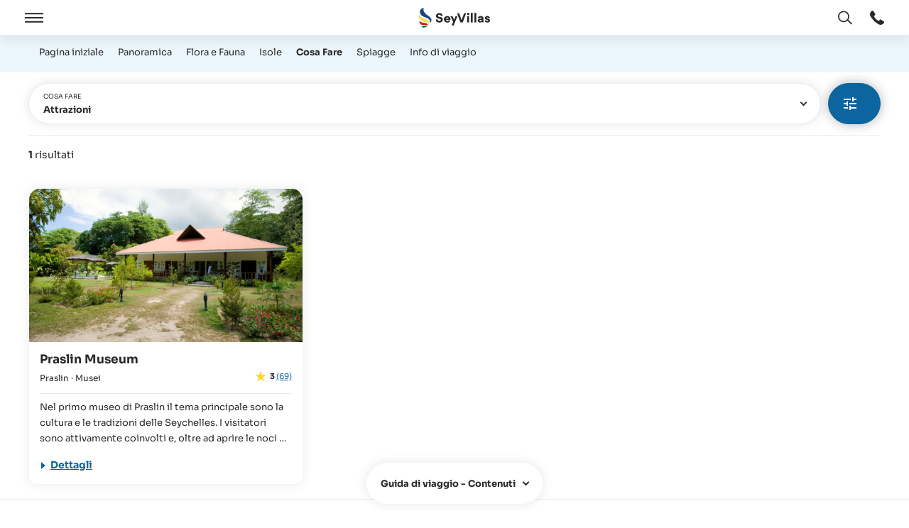

--- FILE ---
content_type: text/html; charset=utf-8
request_url: https://www.seyvillas.com/it/guide/things-to-do/sights-praslin
body_size: 34362
content:
<!DOCTYPE html>
<html lang="it">
<head>
    <title id="snippet--htmlTitle">Cosa vedere alle Seychelles | Attrazioni delle Seychelles | Guida alle Seychelles</title>
    <link rel="apple-touch-icon" sizes="180x180" href="/img/site/apple-touch-icon.png">
    <link rel="icon" type="image/png" sizes="32x32" href="/img/site/favicon-32x32.png">
    <link rel="icon" type="image/png" sizes="16x16" href="/img/site/favicon-16x16.png">
    <link rel="mask-icon" href="/img/site/safari-pinned-tab.svg" color="#5bbad5">
    <link rel="shortcut icon" href="/img/site/favicon.ico">
    <link rel="alternate" hreflang="de" href="https://www.seyvillas.com/guide/things-to-do/sights-praslin"/>
    <link rel="alternate" hreflang="en" href="https://www.seyvillas.com/en/guide/things-to-do/sights-praslin"/>
    <link rel="alternate" hreflang="fr" href="https://www.seyvillas.com/fr/guide/things-to-do/sights-praslin"/>
    <link rel="alternate" hreflang="it" href="https://www.seyvillas.com/it/guide/things-to-do/sights-praslin"/>
    <meta name="msapplication-TileColor" content="#2d89ef">
    <meta name="msapplication-config" content="/img/site/browserconfig.xml">
    <meta name="theme-color" content="#ffffff">
    <meta charset="utf-8">
    <meta http-equiv="X-UA-Compatible" content="IE=edge,chrome=1" />
    <meta name="viewport" content="width=device-width, initial-scale=1, maximum-scale=5, shrink-to-fit=no">
    <meta name=“color-scheme” content="light dark">
    <meta name="description" content="Esplorate le attrazioni delle Seychelles: Gallerie d&apos;arte, parchi naturali unici, cultura creola e mercati autentici!">
    <meta property="og:title" content="Cosa vedere alle Seychelles | Attrazioni delle Seychelles | Guida alle Seychelles"/>
    <meta property="og:type" content="hotel"/>
    <meta property="og:url" content="https://www.seyvillas.com/it/guide/things-to-do/sights-praslin"/>
    <meta property="og:image" content="https://www.seyvillas.com/img/guide/17/1024x576/main-sights.jpg"/>
    <meta property="og:site_name" content="Seyvillas.com"/>
    <meta property="og:description" content="Esplorate le attrazioni delle Seychelles: Gallerie d&apos;arte, parchi naturali unici, cultura creola e mercati autentici!"/>
    <meta property="og:email" content="viaggi@seyvillas.com"/>
    <meta property="og:phone_number" content="+39 0294 750615"/>
    <meta property="og:region" content="Seychelles"/>
    <meta property="og:country-name" content="Seychelles"/>
    <meta property="fb:admins" content="100000365290922,100000254102600"/>
    <meta property="fb:page_id" content="422713244434255"/>
    <meta name="google-translate-customization" content="7ada57d1075020b6-7f5d9bbba273383d-g613cc7c6fc43fa88-16"/>
    <meta name="google-site-verification" content="FGfSzjH2KfLTnp3uHfyDcL14V4S2WIWGXNzzUUOPTVQ"/>
        <link rel="dns-prefetch" href="https://img.youtube.com">
        <link rel="dns-prefetch" href="https://player.vimeo.com">
        <link rel="dns-prefetch" href="https://www.googletagmanager.com">
        <link rel="dns-prefetch" href="https://consent.cookiefirst.com">
        <link rel="dns-prefetch" href="https://www.google-analytics.com">
        <link rel="dns-prefetch" href="https://seyvillas475819426641868.freshchat.com">
        <link rel="dns-prefetch" href="https://bat.bing.com">
        <link rel="dns-prefetch" href="https://connect.facebook.net">
        <link rel="dns-prefetch" href="https://analytics.tiktok.com">
        <link rel="preconnect" href="https://player.vimeo.com" crossorigin />
        <link rel="preload" href="/assets/dist/fonts/sora/Sora-VariableFont_wght.woff2" as="font" type="font/woff2" crossorigin="anonymous">
    <script type="text/javascript" src="/assets/dist/js/tracking.min.js?version=1766165803" importance="high"></script>
    <script type="text/javascript">
      var pageSettings = {"lang":"it","googleApiKey":"AIzaSyCzOHlK9Yw8A51Z0e9UwfOvdsAwCwkQ0kg","googleMapIds":{"roadmap":"389467658243656e","terrain":"389467658243656e","satellite":"32d0643203963378","hybrid":"32d0643203963378"},"responseIqCode":"G1069FF6O10PIVQNNLUY","googleMapsLoaded":false,"responseIqLoaded":false,"currencies":{"EUR":{"code":"EUR","value":1,"name":"Euro","decimalMark":",","sign":"€","signFirst":true,"showSign":"&#8364;","htmlSign":"&#8364","active":true},"USD":{"code":"USD","value":0.852987,"name":"US Dollar","decimalMark":".","sign":" \t$","signFirst":true,"showSign":"&#36;","htmlSign":"&#36","active":true},"GBP":{"code":"GBP","value":1.1439279033,"name":"British Pound","decimalMark":".","sign":"£","signFirst":true,"showSign":"&#163;","htmlSign":"&#163","active":true},"CHF":{"code":"CHF","value":1.0730773005,"name":"Swiss franc","decimalMark":",","sign":"SFr","signFirst":false,"showSign":"&#67;&#72;&#70;","htmlSign":"SFr","active":true},"CAD":{"code":"CAD","value":0.6188127755,"name":"Canadian Dollar","decimalMark":".","sign":" \t$","signFirst":true,"showSign":"&#36;","htmlSign":"&#36","active":true},"RUB":{"code":"RUB","value":0.0107328168,"name":"Russian Ruble","decimalMark":",","sign":"руб.","signFirst":false,"showSign":"&#1088;&#1091;&#1073;","htmlSign":"p&#1091&#1073","active":true},"INR":{"code":"INR","value":0.009525185,"name":"Indian Rupee","decimalMark":".","sign":"₹ ","signFirst":true,"showSign":"&#8377;","htmlSign":"&#8377","active":true},"AED":{"code":"AED","value":0.2322634349,"name":"UAE Dirham","decimalMark":"","sign":"د.إ","signFirst":false,"showSign":"&#1583;.&#1573;","htmlSign":"&#65159.&#x62f","active":true},"ZAR":{"code":"ZAR","value":0.0510059172,"name":"South African Rand","decimalMark":",","sign":"R","signFirst":false,"showSign":"&#82;","htmlSign":"R","active":true}},"currency":{"code":"EUR","value":1,"name":"Euro","decimalMark":",","sign":"€","signFirst":true,"showSign":"&#8364;","htmlSign":"&#8364","active":true},"freshChatToken":"2edfc57b-cbc9-489d-a459-f2d2e57cec3c","freshChatUuid":"e5b0fc2b-c89a-4975-9fc3-e9bed30023f3"};
      const tracking = new Tracking({
        googleA4: "G-5ZRT532YF0",
        googleOptimizeId: "GTM-N9HSS3R",
        googleHotelAdsId: "2007558426",
        facebookId: "472544336493447",
        adwordsIds: [{"id":"AW-947604768","hash":"yUoHCJy55ncQoJrtwwM"},{"id":"AW-750850440","hash":"-HdBCIGX3qABEIijhOYC"}],
        adwordsOtherServices: [{"id":"AW-947604768","hash":"4isCCOT35dkCEKCa7cMD"}],
        accommodationId: null,
        bingTI: "5223426",
        tiktokId: "CEV8MURC77U91Q8KQ52G"
      });
    </script>
        <link href="/assets/prod/vendors.ba48947bf0ae902342ad.css" rel="stylesheet" type="text/css" importance="high" />
        <link href="/assets/prod/sight.86dbbacddaa24bace886.css" rel="stylesheet" type="text/css" importance="high" />
            <link async href="/assets/prod/componentTrustBlock.8c5b220bf6f482881a90.css" rel="stylesheet" type="text/css" />
            <link async href="/assets/prod/componentContactForm.8c5b220bf6f482881a90.css" rel="stylesheet" type="text/css" />
</head>
<body id="body" class="it guide things-to-do">
    <script type="text/javascript">
      // Dynamically load the CookieFirst script.
      let cfScript = document.createElement('script');
      cfScript.type = "text/javascript";
      cfScript.src = 'https://consent.cookiefirst.com/sites/seyvillas.com-10c4dfd5-a1e4-4dbe-a3fd-75e74946dccc/consent.js'
      cfScript.async = true;
      cfScript.setAttribute('data-language', 'inherit');
      cfScript.setAttribute('data-silent-mode', 'true');
      document.body.appendChild(cfScript);

      // Initialize CookieFirst, which will set up consent event listeners.
      tracking.initCookieFirst();
    </script>
<div class="dialog-container m-popup-page modal-layer"
     id="lang-switch-dialog"
     aria-labelledby="search-dialog-title-id"
     aria-hidden="true">
    <div class="m-popup-page__block" role="document">
        <div class="m-popup-page__top">
            <button class="js--close-modal-layer m-popup-page__close-button"
                    type="button"
                    aria-label="Chiudi finestra"
                    data-a11y-dialog-hide>
<svg xmlns="http://www.w3.org/2000/svg" viewBox="0 0 8.2 8.1" class="icon icon--cross" aria-hidden="true" focusable="false">
    <path class="color--fill" d="M.1.7.8,0,8.2,7.4l-.7.7Z" fill="#343333"></path>
    <path class="color--fill" d="M8.1.7,7.4,0,0,7.4l.7.7Z" fill="#343333"></path>
</svg>
            </button>
            <h3 id="search-dialog-title-id" class="m-popup-page__headline">
               Seleziona la lingua
            </h3>
        </div>
        <div class="m-popup-page__content m-popup-page__content--top">
            <div class="m-popup-page__inner scrollbar-custom"
                 id="lang-switch-scrollbar-content"
                 role="scrollbar"
                 aria-valuenow="0"
                 aria-valuemin="0"
                 aria-valuemax="100"
                 aria-label="label_scrollbar"
                 aria-controls="lang-switch-scrollbar-content"
                 tabindex="0">
                <ul id="snippet--languageSwitcher" class="overlay-layer-switch__list">
                        <li class="overlay-layer-switch__list-item">
                            <a data-lang="en" href="https://www.seyvillas.com/en/guide/things-to-do/sights-praslin" class="change-language overlay-layer-switch__link button">
                                <span class="overlay-layer-switch__flag">
<svg xmlns="http://www.w3.org/2000/svg" viewBox="0 0 209.4 209.41" class="flag" aria-hidden="true" focusable="false">
    <circle cx="104.7" cy="104.7" r="104.7" fill="#fff"></circle>
    <path d="M158.1,75.7,195.2,52a103.93,103.93,0,0,0-6.5-9.8L136.3,75.7Z" transform="translate(0 0.01)" fill="#c32a3b" fill-rule="evenodd"></path>
    <path d="M153.2,137.9l38.7,24.7a91.91,91.91,0,0,0,5.9-10.1l-22.9-14.6Z" transform="translate(0 0.01)" fill="#c32a3b" fill-rule="evenodd"></path>
    <path d="M11.5,57l29,18.6H62.3L17.4,46.9A78.33,78.33,0,0,0,11.5,57Z" transform="translate(0 0.01)" fill="#c32a3b" fill-rule="evenodd"></path>
    <path d="M57.3,137.9,17.8,163.2a110.16,110.16,0,0,0,7.1,9.4L79,138H57.3Z" transform="translate(0 0.01)" fill="#c32a3b" fill-rule="evenodd"></path>
    <path d="M130.3,3.2V70.4l53.5-34.2A104.21,104.21,0,0,0,130.3,3.2Z" transform="translate(0 0.01)" fill="#2c3677" fill-rule="evenodd"></path>
    <path d="M26.6,35,81.7,70.4V2.5A104.9,104.9,0,0,0,26.6,35Z" transform="translate(0 0.01)" fill="#2c3677" fill-rule="evenodd"></path>
    <path d="M202.1,66.2l-14.8,9.5h18A96.27,96.27,0,0,0,202.1,66.2Z" transform="translate(0 0.01)" fill="#2c3677" fill-rule="evenodd"></path>
    <path d="M204,137.9H187.3l13.4,8.5C201.9,143.7,203,140.8,204,137.9Z" transform="translate(0 0.01)" fill="#2c3677" fill-rule="evenodd"></path>
    <path d="M81.7,206.8V143.2L29,177A104.86,104.86,0,0,0,81.7,206.8Z" transform="translate(0 0.01)" fill="#2c3677" fill-rule="evenodd"></path>
    <path d="M181.5,175.9l-51.1-32.6v63A106.09,106.09,0,0,0,181.5,175.9Z" transform="translate(0 0.01)" fill="#2c3677" fill-rule="evenodd"></path>
    <path d="M9.3,147.8l15.4-9.9H5.4A84.8,84.8,0,0,0,9.3,147.8Z" transform="translate(0 0.01)" fill="#2c3677" fill-rule="evenodd"></path>
    <path d="M4.1,75.7H24.7L7.9,64.8A88,88,0,0,0,4.1,75.7Z" transform="translate(0 0.01)" fill="#2c3677" fill-rule="evenodd"></path>
    <path d="M91.4.8V88.1H1.3A113.8,113.8,0,0,0,0,104.7a101.92,101.92,0,0,0,2.1,20.8H91.4v83.1a97.94,97.94,0,0,0,13.3.8,104.42,104.42,0,0,0,15.9-1.2V125.5h86.7a101.92,101.92,0,0,0,2.1-20.8,113.8,113.8,0,0,0-1.3-16.6H120.6V1.2A104.42,104.42,0,0,0,104.7,0,117.25,117.25,0,0,0,91.4.8Z" transform="translate(0 0.01)" fill="#c32a3b" fill-rule="evenodd"></path>
</svg>
                                </span>EN
                            </a>
                        </li>
                        <li class="overlay-layer-switch__list-item">
                            <a data-lang="de" href="https://www.seyvillas.com/guide/things-to-do/sights-praslin" class="change-language overlay-layer-switch__link button">
                                <span class="overlay-layer-switch__flag">
<svg xmlns="http://www.w3.org/2000/svg" viewBox="0 0 209.4 209.4" class="flag" aria-hidden="true" focusable="false">
    <path d="M6,69.7H203.4A104.73,104.73,0,0,0,6,69.7Z" fill="#252222" fill-rule="evenodd"></path>
    <path d="M6,139.6H203.4a104.79,104.79,0,0,0,0-69.9H6a104.79,104.79,0,0,0,0,69.9Z" fill="#dd272a" fill-rule="evenodd"></path>
    <path d="M203.4,139.6H6a104.68,104.68,0,0,0,197.4,0Z" fill="#f6de04" fill-rule="evenodd"></path>
</svg>
                                </span>DE
                            </a>
                        </li>
                        <li class="overlay-layer-switch__list-item">
                            <a data-lang="fr" href="https://www.seyvillas.com/fr/guide/things-to-do/sights-praslin" class="change-language overlay-layer-switch__link button">
                                <span class="overlay-layer-switch__flag">
<svg xmlns="http://www.w3.org/2000/svg" viewBox="0 0 209.4 209.4" class="flag" aria-hidden="true" focusable="false">
    <path d="M69.8,203.4V6a104.68,104.68,0,0,0,0,197.4Z" fill="#303e90" fill-rule="evenodd"></path>
    <path d="M139.6,203.4V6A104.5,104.5,0,0,0,69.8,6V203.4a104.5,104.5,0,0,0,69.8,0Z" fill="#f0f0f0" fill-rule="evenodd"></path>
    <path d="M139.6,6V203.4A104.68,104.68,0,0,0,139.6,6Z" fill="#d82636" fill-rule="evenodd"></path>
</svg>
                                </span>FR
                            </a>
                        </li>
                        <li class="active overlay-layer-switch__list-item">
                            <a data-lang="it" href="https://www.seyvillas.com/it/guide/things-to-do/sights-praslin" class="change-language overlay-layer-switch__link button">
                                <span class="overlay-layer-switch__flag">
<svg xmlns="http://www.w3.org/2000/svg" viewBox="0 0 209.4 209.5" class="flag" aria-hidden="true" focusable="false">
    <path d="M69.8,203.4V6a104.68,104.68,0,0,0,0,197.4Z" fill="#029147" fill-rule="evenodd"></path>
    <path d="M139.6,203.4V6A104.5,104.5,0,0,0,69.8,6V203.5a103.6,103.6,0,0,0,34.9,6A106.2,106.2,0,0,0,139.6,203.4Z" fill="#f0f0f0" fill-rule="evenodd"></path>
    <path d="M139.6,6V203.5A104.75,104.75,0,0,0,139.6,6Z" fill="#d13038" fill-rule="evenodd"></path>
</svg>
                                </span>IT
                            </a>
                        </li>
                </ul>
            </div>
        </div>
    </div>
    <div class="js--close-modal-layer m-popup-page__overlay" data-a11y-dialog-hide></div>
</div>

<div class="dialog-container m-popup-page modal-layer"
     id="currency-switch-dialog"
     aria-labelledby="currency-dialog-title-id"
     aria-hidden="true">
    <div class="m-popup-page__block" role="document">
        <div class="m-popup-page__top">
            <button class="js--close-modal-layer m-popup-page__close-button"
                    type="button"
                    aria-label="Chiudi finestra"
                    data-a11y-dialog-hide
            >
<svg xmlns="http://www.w3.org/2000/svg" viewBox="0 0 8.2 8.1" class="icon icon--cross" aria-hidden="true" focusable="false">
    <path class="color--fill" d="M.1.7.8,0,8.2,7.4l-.7.7Z" fill="#343333"></path>
    <path class="color--fill" d="M8.1.7,7.4,0,0,7.4l.7.7Z" fill="#343333"></path>
</svg>
            </button>
            <h3 id="currency-dialog-title-id" class="m-popup-page__headline">
                Cambia valuta
            </h3>
        </div>
        <div class="m-popup-page__content m-popup-page__content--top">
            <div class="m-popup-page__inner scrollbar-custom"
                 id="currency-scrollbar-content"
                 role="scrollbar"
                 aria-valuenow="0"
                 aria-valuemin="0"
                 aria-valuemax="100"
                 aria-label="label_scrollbar"
                 aria-controls="currency-scrollbar-content"
                 tabindex="0"
            >
                <ul class="overlay-layer-switch__list">
                        <li class="overlay-layer-switch__list-item">
                            <button
                               data-currency="EUR"
                               data-sign="&amp;#8364;"
                               data-url="/it/guide/things-to-do/sights-praslin"
                               class="currency overlay-layer-switch__link"
                            >
                                <span class="iso_code overlay-layer-switch__iso-code">
                                    &#8364;
                                </span>
                                EUR
                            </button>
                        </li>
                        <li class="overlay-layer-switch__list-item">
                            <button
                               data-currency="USD"
                               data-sign="&amp;#36;"
                               data-url="/it/guide/things-to-do/sights-praslin"
                               class="currency overlay-layer-switch__link"
                            >
                                <span class="iso_code overlay-layer-switch__iso-code">
                                    &#36;
                                </span>
                                USD
                            </button>
                        </li>
                        <li class="overlay-layer-switch__list-item">
                            <button
                               data-currency="GBP"
                               data-sign="&amp;#163;"
                               data-url="/it/guide/things-to-do/sights-praslin"
                               class="currency overlay-layer-switch__link"
                            >
                                <span class="iso_code overlay-layer-switch__iso-code">
                                    &#163;
                                </span>
                                GBP
                            </button>
                        </li>
                        <li class="overlay-layer-switch__list-item">
                            <button
                               data-currency="CHF"
                               data-sign="&amp;#67;&amp;#72;&amp;#70;"
                               data-url="/it/guide/things-to-do/sights-praslin"
                               class="currency overlay-layer-switch__link"
                            >
                                <span class="iso_code overlay-layer-switch__iso-code">
                                    &#67;&#72;&#70;
                                </span>
                                CHF
                            </button>
                        </li>
                        <li class="overlay-layer-switch__list-item">
                            <button
                               data-currency="CAD"
                               data-sign="&amp;#36;"
                               data-url="/it/guide/things-to-do/sights-praslin"
                               class="currency overlay-layer-switch__link"
                            >
                                <span class="iso_code overlay-layer-switch__iso-code">
                                    &#36;
                                </span>
                                CAD
                            </button>
                        </li>
                        <li class="overlay-layer-switch__list-item">
                            <button
                               data-currency="RUB"
                               data-sign="&amp;#1088;&amp;#1091;&amp;#1073;"
                               data-url="/it/guide/things-to-do/sights-praslin"
                               class="currency overlay-layer-switch__link"
                            >
                                <span class="iso_code overlay-layer-switch__iso-code">
                                    &#1088;&#1091;&#1073;
                                </span>
                                RUB
                            </button>
                        </li>
                        <li class="overlay-layer-switch__list-item">
                            <button
                               data-currency="INR"
                               data-sign="&amp;#8377;"
                               data-url="/it/guide/things-to-do/sights-praslin"
                               class="currency overlay-layer-switch__link"
                            >
                                <span class="iso_code overlay-layer-switch__iso-code">
                                    &#8377;
                                </span>
                                INR
                            </button>
                        </li>
                        <li class="overlay-layer-switch__list-item">
                            <button
                               data-currency="AED"
                               data-sign="&amp;#1583;.&amp;#1573;"
                               data-url="/it/guide/things-to-do/sights-praslin"
                               class="currency overlay-layer-switch__link"
                            >
                                <span class="iso_code overlay-layer-switch__iso-code">
                                    &#1583;.&#1573;
                                </span>
                                AED
                            </button>
                        </li>
                        <li class="overlay-layer-switch__list-item">
                            <button
                               data-currency="ZAR"
                               data-sign="&amp;#82;"
                               data-url="/it/guide/things-to-do/sights-praslin"
                               class="currency overlay-layer-switch__link"
                            >
                                <span class="iso_code overlay-layer-switch__iso-code">
                                    &#82;
                                </span>
                                ZAR
                            </button>
                        </li>
                </ul>
            </div>
        </div>
    </div>
    <div class="js--close-currency-switch m-popup-page__overlay" data-a11y-dialog-hide></div>
</div>
<div id="page-wrapper" class="page-wrapper">
    <div id="navbar-top-sticky"></div>
    <a href="#page-main-content" class="skip-navigation-link">Escludi la navigazione principale</a>
    <header class="page-header">

<div class="page-main-menu">
    <div class="page-main-menu__logo">
        <a href="/it/" class="page-main-menu__logo__link" title="Vacanze Seychelles" tabindex="0" aria-label="Aperto Pagina iniziale">
<svg id="a" xmlns="http://www.w3.org/2000/svg" viewBox="0 0 98.88 28.33" class="icon icon--logo" role="img"
     focusable="false">
    <rect width="17.42" height="28.33" fill="none"></rect>
    <g id="b">
        <path id="c"
              d="m7.27,0C.14.52-1.04,8.94,5.8,12.36c2.71,1.36,6.26,2.01,8.13,4.06,1.55,1.5,2,3.8,1.12,5.77,3.55-3.91,3.36-7.19-2.32-10.83C4.98,6.4,5.47.53,7.27,0h0Z"
              fill="#1c4384" fill-rule="evenodd"></path>
        <path id="d"
              d="m13.53,24.09c2.04-2.6-.03-6.9-3.84-7.86C3.11,14.57,1.43,12.8,1.1,9.06c-3.17,4,1.11,9.65,5.18,10.63,1.88.45,8.16.16,7.24,4.4h.01Z"
              fill="#ffd94b" fill-rule="evenodd"></path>
        <path id="e"
              d="m12.58,25.55c.76-1.98-1.65-3.84-4.71-3.91-4.36-.1-7.09-2.6-7.48-3.38.14,5.87,3.81,6.93,8.61,6.25,1.86-.26,3.91-.4,3.59,1.05h-.01Z"
              fill="#d11e19" fill-rule="evenodd"></path>
        <path id="f"
              d="m12.38,26.16c-1.06-2.61-6.49,1.74-9.16-.58,1.27,3.59,4.17,3.28,7.01,1.29,1.1-.77,1.8-1.2,2.15-.71Z"
              fill="#007634" fill-rule="evenodd"></path>
    </g>
    <path class="color--fill-1" d="m24.81,19.96c-.88-.72-1.44-1.71-1.66-2.99l2.54-.59c.11.68.41,1.24.94,1.64.52.4,1.13.58,1.87.58.61,0,1.1-.13,1.44-.42.36-.29.54-.65.54-1.06,0-.65-.58-1.21-1.49-1.37l-1.85-.38c-1.06-.2-1.93-.65-2.56-1.3-.63-.67-.94-1.49-.94-2.47,0-1.15.54-2.21,1.37-2.94.85-.7,2.03-1.15,3.28-1.15,1.44,0,2.67.43,3.42,1.1.76.7,1.19,1.51,1.31,2.39l-2.47.72c-.23-1.08-.99-1.78-2.3-1.78-.54,0-.99.14-1.37.43-.36.29-.54.63-.54,1.01,0,.67.45,1.19,1.35,1.37l1.84.34c1.19.22,2.11.67,2.75,1.37.63.7.95,1.53.95,2.48,0,1.03-.45,2.02-1.22,2.81-.81.77-2.09,1.28-3.6,1.28s-2.72-.36-3.6-1.08Z"
          fill="#292929"></path>
    <path class="color--fill-1" d="m37.32,17.1c.07.54.32.95.74,1.28s.88.49,1.46.49c.4,0,.77-.13,1.13-.34.36-.22.63-.5.76-.86l2.16.74c-.29.83-.81,1.48-1.55,1.94s-1.55.7-2.47.7-1.71-.2-2.47-.59c-.74-.38-1.33-.94-1.78-1.66-.43-.72-.67-1.53-.67-2.43,0-.85.22-1.64.65-2.36.43-.72,1.01-1.28,1.75-1.71.72-.41,1.51-.61,2.36-.61,1.33,0,2.39.41,3.22,1.24s1.24,1.91,1.24,3.24c0,.42-.02.72-.05.94h-6.48Zm3.91-1.75c-.04-.34-.18-.68-.47-1.01s-.83-.54-1.44-.54c-.54,0-.97.16-1.33.5-.34.34-.56.7-.61,1.04h3.85Z"
          fill="#292929"></path>
    <path class="color--fill-1" d="m45.4,25.26l2.18-5.37-3.76-7.99h2.88l2.23,5.11,2-5.11h2.7l-5.44,13.36h-2.79Z" fill="#292929"></path>
    <path class="color--fill-1" d="m57.75,20.85l-4.74-13.13h2.93l3.4,9.98,3.4-9.98h2.9l-4.75,13.13h-3.15Z" fill="#292929"></path>
    <path class="color--fill-1" d="m66.8,8.78c0-.45.14-.85.47-1.17.32-.31.7-.47,1.13-.47s.85.16,1.17.47c.31.32.47.72.47,1.17s-.16.81-.47,1.13c-.32.32-.72.49-1.17.49s-.81-.16-1.13-.49-.47-.68-.47-1.13Zm2.93,3.11v8.95h-2.63v-8.95h2.63Z"
          fill="#292929"></path>
    <path class="color--fill-1" d="m72.15,7.18h2.63v13.67h-2.63V7.18Z" fill="#292929"></path>
    <path class="color--fill-1" d="m77.19,7.18h2.63v13.67h-2.63V7.18Z" fill="#292929"></path>
    <path class="color--fill-1" d="m82.61,20.29c-.59-.5-.88-1.15-.88-1.95v-.07c0-1.28.77-2.02,1.8-2.38.72-.27,1.39-.36,2.14-.36h.86c.47,0,.7-.23.7-.61,0-.63-.5-1.12-1.4-1.12-.79,0-1.4.47-1.6,1.22l-2.3-.52c.11-.61.36-1.13.77-1.57.4-.43.88-.76,1.46-.95.56-.2,1.15-.31,1.8-.31,2.21-.02,3.85,1.24,3.85,3.62v4.11c0,.54.04,1.03.07,1.44h-2.43c-.04-.23-.05-.59-.05-1.12h-.04c-.61.85-1.49,1.3-2.67,1.3-.81,0-1.51-.25-2.09-.74Zm4.14-1.69c.32-.32.49-.74.49-1.21v-.22h-1.57c-.32,0-.61.09-.88.27-.29.18-.43.43-.43.76,0,.59.49.92,1.1.92.54,0,.97-.18,1.3-.52Z"
          fill="#292929"></path>
    <path class="color--fill-1" d="m92.88,20.36c-.29-.2-.52-.41-.72-.68-.41-.49-.58-.95-.61-1.39l2.3-.49c.04.32.18.61.43.85.27.25.59.38,1.01.38.68,0,1.04-.4,1.04-.77s-.29-.65-.86-.77l-1.13-.25c-1.71-.38-2.57-1.31-2.57-2.61,0-.81.32-1.51.97-2.07.67-.58,1.48-.86,2.45-.86,1.42,0,2.41.56,2.95,1.22.4.47.58.92.63,1.35l-2.27.49c-.13-.65-.58-1.06-1.3-1.06-.59,0-.99.34-.99.76,0,.34.23.56.7.65l1.24.27c1.76.34,2.72,1.37,2.72,2.72,0,.76-.31,1.48-.86,2.03-.58.56-1.53.94-2.68.94-1.01,0-1.91-.29-2.45-.68Z"
          fill="#292929"></path>
</svg>
        </a>
    </div>
    <div class="page-main-menu__navigation">
        <button type="button" id="open-nav" class="js--open-nav-layer page-main-menu__menu-bar" tabindex="-1"
                aria-label="Aperto">
            <span class="menu-bar--open">
<svg  xmlns="http://www.w3.org/2000/svg" viewBox="0 0 122.3 63.8" class="icon icon--menu" aria-hidden="true" focusable="false">
    <rect class="color--fill" width="122.3" height="9.41" fill="#343333"></rect>
    <rect class="color--fill" y="27.19" width="122.3" height="9.41" fill="#343333"></rect>
    <rect class="color--fill" y="54.38" width="122.3" height="9.41" fill="#343333"></rect>
</svg>
            </span>
        </button>
        <button type="button" id="close-nav" class="js--close-nav-layer page-main-menu__menu-bar" tabindex="-1" aria-label="Chiudere">
            <span class="menu-bar--close">
<svg xmlns="http://www.w3.org/2000/svg" viewBox="0 0 8.2 8.1" class="icon icon--cross" aria-hidden="true" focusable="false">
    <path class="color--fill" d="M.1.7.8,0,8.2,7.4l-.7.7Z" fill="#343333"></path>
    <path class="color--fill" d="M8.1.7,7.4,0,0,7.4l.7.7Z" fill="#343333"></path>
</svg>
            </span>
            <span class="visually-hidden">Aperto / Chiudere</span>
        </button>
        <div id="main-navigation" class="main-navigation">
            <div class="main-navigation__inner">
                <nav class="inner-navigation" aria-label="SeyVillas Main menu">
<div class="main-menu">
    <div class="main-menu__col">
        <!-- Default Design -->
        <div class="dropdown-container">
            <button type="button" class="dropdown-toggle click-dropdown">
                Pianificare &amp; prenotare
            </button>
            <div class="dropdown-menu">
                <ul>
                    <li>
                        <a href="/it/hopping/configurator/1" class="sub-link sub-link--icon">
                            <div class="icon-wrapper color--green">
<svg xmlns="http://www.w3.org/2000/svg" height="24px" viewBox="0 -960 960 960" width="24px" fill="#292929" class="icon"
     aria-hidden="true" focusable="false">
    <path d="m438-426 198-198-57-57-141 141-56-56-57 57 113 113Zm42 240q122-112 181-203.5T720-552q0-109-69.5-178.5T480-800q-101 0-170.5 69.5T240-552q0 71 59 162.5T480-186Zm0 106Q319-217 239.5-334.5T160-552q0-150 96.5-239T480-880q127 0 223.5 89T800-552q0 100-79.5 217.5T480-80Zm0-480Z"></path>
</svg>
                            </div>
                            <div class="icon-text">
                                Il Tuo tour delle isole
                            </div>
                        </a>
                    </li>
                    <li>
                        <a href="/it/hopping/" class="sub-link sub-link--icon">
                            <div class="icon-wrapper color--red">
<svg xmlns="http://www.w3.org/2000/svg" height="24px" viewBox="0 -960 960 960" width="24px" fill="#292929" class="icon"
     aria-hidden="true" focusable="false">
    <path d="M120-80q-33 0-56.5-23.5T40-160v-440h80v440h680v80H120Zm160-160q-33 0-56.5-23.5T200-320v-440h200v-80q0-33 23.5-56.5T480-920h160q33 0 56.5 23.5T720-840v80h200v440q0 33-23.5 56.5T840-240H280Zm0-80h560v-360H280v360Zm200-440h160v-80H480v80ZM280-320v-360 360Z"></path>
</svg>
                            </div>
                            <div class="icon-text">
                                Pacchetti Completi
                            </div>
                        </a>
                    </li>
                    <li>
                        <a href="/it/list" class="sub-link sub-link--icon">
                            <div class="icon-wrapper color--blue">
<svg xmlns="http://www.w3.org/2000/svg" height="24px" viewBox="0 -960 960 960" width="24px" fill="#292929" class="icon"
     aria-hidden="true" focusable="false">
    <path d="M80-160v-400l240-240 240 240v400H80Zm80-80h120v-120h80v120h120v-287L320-687 160-527v287Zm120-200v-80h80v80h-80Zm360 280v-433L433-800h113l174 174v466h-80Zm160 0v-499L659-800h113l108 108v532h-80Zm-640-80h320-320Z"></path>
</svg>
                            </div>
                            <div class="icon-text">
                                Tutti gli alloggi
                            </div>
                        </a>
                    </li>
                    <li>
                        <a href="/it/yacht" class="sub-link sub-link--icon">
                            <div class="icon-wrapper color--green">
<svg xmlns="http://www.w3.org/2000/svg" height="24px" viewBox="0 -960 960 960" width="24px" fill="#292929" class="icon"
     aria-hidden="true" focusable="false">
    <path d="m120-420 320-460v460H120Zm153-80h87v-125l-87 125Zm227 80q12-28 26-98t14-142q0-72-13.5-148T500-920q61 18 121.5 67t109 117q48.5 68 79 149.5T840-420H500Zm104-80h148q-17-77-55.5-141T615-750q2 21 3.5 43.5T620-660q0 47-4.5 87T604-500ZM360-200q-36 0-67-17t-53-43q-14 15-30.5 28T173-211q-35-26-59.5-64.5T80-360h800q-9 46-33.5 84.5T787-211q-20-8-36.5-21T720-260q-23 26-53.5 43T600-200q-36 0-67-17t-53-43q-22 26-53 43t-67 17ZM80-40v-80h40q32 0 62.5-10t57.5-30q27 20 57.5 29.5T360-121q32 0 62-9.5t58-29.5q27 20 57.5 29.5T600-121q32 0 62-9.5t58-29.5q28 20 58 30t62 10h40v80h-40q-31 0-61-7.5T720-70q-29 15-59 22.5T600-40q-31 0-61-7.5T480-70q-29 15-59 22.5T360-40q-31 0-61-7.5T240-70q-29 15-59 22.5T120-40H80Zm280-460Zm244 0Z"></path>
</svg>
                            </div>
                            <div class="icon-text">
                                Yacht
                            </div>
                        </a>
                    </li>
                    <li>
                        <a href="/it/honeymoon" class="sub-link sub-link--icon">
                            <div class="icon-wrapper color--red">
<svg xmlns="http://www.w3.org/2000/svg" height="24px" viewBox="0 -960 960 960" width="24px" fill="#292929" class="icon"
     aria-hidden="true" focusable="false">
    <path d="m480-120-58-52q-101-91-167-157T150-447.5Q111-500 95.5-544T80-634q0-94 63-157t157-63q52 0 99 22t81 62q34-40 81-62t99-22q94 0 157 63t63 157q0 46-15.5 90T810-447.5Q771-395 705-329T538-172l-58 52Zm0-108q96-86 158-147.5t98-107q36-45.5 50-81t14-70.5q0-60-40-100t-100-40q-47 0-87 26.5T518-680h-76q-15-41-55-67.5T300-774q-60 0-100 40t-40 100q0 35 14 70.5t50 81q36 45.5 98 107T480-228Zm0-273Z"></path>
</svg>
                            </div>
                            <div class="icon-text">
                                Luna di Miele
                            </div>
                        </a>
                    </li>
                    <li>
                        <a href="/it/wedding" class="sub-link sub-link--icon">
                            <div class="icon-wrapper color--blue">
<svg xmlns="http://www.w3.org/2000/svg" height="24px" viewBox="0 -960 960 960" width="24px" fill="#292929" class="icon"
     aria-hidden="true" focusable="false">
    <path d="M80-80v-320l160-71v-129l200-100v-60h-80v-80h80v-80h80v80h80v80h-80v60l200 100v129l160 71v320H520v-160q0-17-11.5-28.5T480-280q-17 0-28.5 11.5T440-240v160H80Zm80-80h200v-82q0-51 35-86.5t85-35.5q50 0 85 35.5t35 86.5v82h200v-192l-160-72v-134l-160-82-160 82v134l-160 72v192Zm320-260q25 0 42.5-17.5T540-480q0-25-17.5-42.5T480-540q-25 0-42.5 17.5T420-480q0 25 17.5 42.5T480-420Zm0 20Z"></path>
</svg>
                            </div>
                            <div class="icon-text">
                                Matrimoni
                            </div>
                        </a>
                    </li>
                    <li>
                        <a href="/it/tours" class="sub-link sub-link--icon">
                            <div class="icon-wrapper color--green">
<svg xmlns="http://www.w3.org/2000/svg" height="24px" viewBox="0 -960 960 960" width="24px" fill="#292929" class="icon"
     aria-hidden="true" focusable="false">
    <path d="M200-80v-800h80v80h560l-80 200 80 200H280v320h-80Zm80-640v240-240Zm220 200q33 0 56.5-23.5T580-600q0-33-23.5-56.5T500-680q-33 0-56.5 23.5T420-600q0 33 23.5 56.5T500-520Zm-220 40h442l-48-120 48-120H280v240Z"></path>
</svg>
                            </div>
                            <div class="icon-text">
                                Escursioni
                            </div>
                        </a>
                    </li>
                    <li>
                        <a href="/it/car-rental" class="sub-link sub-link--icon">
                            <div class="icon-wrapper color--red">
<svg xmlns="http://www.w3.org/2000/svg" height="24px" viewBox="0 -960 960 960" width="24px" fill="#292929" class="icon"
     aria-hidden="true" focusable="false">
    <path d="M240-200v40q0 17-11.5 28.5T200-120h-40q-17 0-28.5-11.5T120-160v-320l84-240q6-18 21.5-29t34.5-11h440q19 0 34.5 11t21.5 29l84 240v320q0 17-11.5 28.5T800-120h-40q-17 0-28.5-11.5T720-160v-40H240Zm-8-360h496l-42-120H274l-42 120Zm-32 80v200-200Zm100 160q25 0 42.5-17.5T360-380q0-25-17.5-42.5T300-440q-25 0-42.5 17.5T240-380q0 25 17.5 42.5T300-320Zm360 0q25 0 42.5-17.5T720-380q0-25-17.5-42.5T660-440q-25 0-42.5 17.5T600-380q0 25 17.5 42.5T660-320Zm-460 40h560v-200H200v200Z"></path>
</svg>
                            </div>
                            <div class="icon-text">
                                Auto a noleggio
                            </div>
                        </a>
                    </li>
                </ul>
            </div>
        </div>
        <div class="dropdown-container">
            <button type="button" class="dropdown-toggle click-dropdown">
                Le isole
            </button>
            <div class="dropdown-menu">
                <ul>
                    <li>
                        <a href="/it/islands" class="sub-link">
                            Mappa panoramica
                        </a>
                    </li>
                    <li>
                        <a href="/it/islands/mahe" class="sub-link">
                            Mahé
                        </a>
                    </li>
                    <li>
                        <a href="/it/islands/praslin" class="sub-link">
                            Praslin
                        </a>
                    </li>
                    <li>
                        <a href="/it/islands/la-digue" class="sub-link">
                            La Digue
                        </a>
                    </li>
                    <li class="drop-down-menu__item">
                        <a href="/it/islands/cerf" class="sub-link">
                            Cerf
                        </a>
                    </li>
                    <li>
                        <a href="/it/islands/other" class="sub-link">
                            Altre isole
                        </a>
                    </li>
                </ul>
            </div>
        </div>
        <div class="dropdown-container">
            <button type="button" class="dropdown-toggle click-dropdown">
                Ispirazione
            </button>
            <div class="dropdown-menu">
                <ul>
                    <li>
                        <a href="/it/html/why-seychelles" class="sub-link">
                            La top 10 delle Seychelles
                        </a>
                    </li>
                    <li>
                        <a href="/it/html/why-seyvillas" class="sub-link">
                            Perché SeyVillas
                        </a>
                    </li>
                    <li>
                        <a href="/it/guide/beaches" class="sub-link">
                            Le spiagge piú belle
                        </a>
                    </li>
                    <li>
                        <a href="/it/guide/photo-gallery" class="sub-link">
                            Galleria fotografica
                        </a>
                    </li>
                    <li>
                        <a href="/it/journals" class="sub-link">
                            Diari di Viaggio
                        </a>
                    </li>
                    <li>
                        <a href="/it/reviews" class="sub-link">
                            Recensioni
                        </a>
                    </li>
                </ul>
            </div>
        </div>
        <div class="dropdown-container">
            <button type="button" class="dropdown-toggle click-dropdown">
                Guida di viaggio
            </button>
            <div class="dropdown-menu">
                <ul>
                    <li>
                        <a href="/it/guide" class="sub-link" class="sub-link">
                            Pagina iniziale
                        </a>
                    </li>
                        <li>
                            <a href="/it/guide/at-a-glance"
                                    class="sub-link" class="sub-link">Panoramica</a>
                        </li>
                        <li>
                            <a href="/it/guide/flora-fauna" class="sub-link" class="sub-link">
                                Flora e Fauna
                            </a>
                        </li>
                        <li>
                            <a href="/it/guide/islands" class="sub-link" class="sub-link">
                                Isole
                            </a>
                        </li>
                        <li>
                            <a href="/it/guide/things-to-do" class="sub-link" class="sub-link">
                                Cosa Fare
                            </a>
                        </li>
                        <li>
                            <a href="/it/guide/beaches" class="sub-link" class="sub-link">
                                Spiagge
                            </a>
                        </li>
                        <li>
                            <a href="/it/guide/travel-info" class="sub-link" class="sub-link">
                                Info di viaggio
                            </a>
                        </li>
                </ul>
            </div>
        </div>
        <div class="dropdown-container">
            <button type="button" class="dropdown-toggle click-dropdown">
                Chi siamo
            </button>
            <div class="dropdown-menu">
                <ul>
                    <li>
                        <a href="/it/html/contact" class="sub-link" class="sub-link">
                            Contatti
                        </a>
                    </li>
                    <li>
                        <a href="/it/about" class="sub-link">
                            Chi siamo
                        </a>
                    </li>
                    <li>
                        <a href="/it/team" class="sub-link">
                            Team
                        </a>
                    </li>
                    <li>
                        <a href="/it/travel-experts" class="sub-link" class="sub-link">
                            Il servizio di consulenza di SeyVillas
                        </a>
                    </li>
                    <li>
                        <a href="/it/faq" class="sub-link" class="sub-link">
                            FAQ
                        </a>
                    </li>
                    <li>
                        <a href="/it/terms" class="sub-link">
                            Condizioni
                        </a>
                    </li>
                    <li>
                        <a href="/it/press" class="sub-link">
                            Area Stampa
                        </a>
                    </li>
                </ul>
            </div>
        </div>
    </div>
</div>
                    <div class="main-navigation__nav-item main-navigation__nav-item--trust-block">
                        <div class="nav-item__link">Telefono</div>
                        <div class="nav-item__drop-down nav-item__drop-down--trust-block">
                                <a data-fancybox="video-gallery" data-caption="Team video - Lucas"
                                   href="https://www.youtube-nocookie.com/embed/fS_KU6yGyMo?autoplay=1"
                                   title="Team video - Lucas" class="trust-block__link">
                                    <img class="portrait" src="/img/team/lucas-55x65.jpg" alt="Lucas">
                                    <span class="youtube-icon-play"></span>
                                </a>
                            <div class="trust-box-contact__content">
                                <div class="trust-box-contact__headline">Contattaci per informazioni</div>
                                <span class="trust-box-contact__opening-hours">Lun-Ven 10:00 - 17:00</span>
                                <span class="trust-box-contact__phone">+1 540 6754110</span>
                            </div>
                        </div>
                    </div>
                    <div class="main-navigation__nav-item nav-review-block">
                        <a href="/it/reviews" class="fake-link" aria-label="Recensioni"></a>
                        <div class="nav-review-block__title nav-item__link">Recensioni</div>
                        <div class="nav-review-block__inner">
                            <div class="nav-review-block__content">
                                <div class="stars">
                                    <span class="star">
<svg xmlns="http://www.w3.org/2000/svg" viewBox="0 0 31.2 29.7" class="icon icon--star" aria-hidden="true" focusable="false">
    <polygon class="color" points="15.6 0 19.3 11.3 31.2 11.3 21.6 18.4 25.2 29.7 15.6 22.7 6 29.7 9.6 18.4 0 11.3 11.9 11.3 15.6 0" fill="#ffd62c"></polygon>
</svg>
                                    </span>
                                    <span class="star">
<svg xmlns="http://www.w3.org/2000/svg" viewBox="0 0 31.2 29.7" class="icon icon--star" aria-hidden="true" focusable="false">
    <polygon class="color" points="15.6 0 19.3 11.3 31.2 11.3 21.6 18.4 25.2 29.7 15.6 22.7 6 29.7 9.6 18.4 0 11.3 11.9 11.3 15.6 0" fill="#ffd62c"></polygon>
</svg>
                                    </span>
                                    <span class="star">
<svg xmlns="http://www.w3.org/2000/svg" viewBox="0 0 31.2 29.7" class="icon icon--star" aria-hidden="true" focusable="false">
    <polygon class="color" points="15.6 0 19.3 11.3 31.2 11.3 21.6 18.4 25.2 29.7 15.6 22.7 6 29.7 9.6 18.4 0 11.3 11.9 11.3 15.6 0" fill="#ffd62c"></polygon>
</svg>
                                    </span>
                                    <span class="star">
<svg xmlns="http://www.w3.org/2000/svg" viewBox="0 0 31.2 29.7" class="icon icon--star" aria-hidden="true" focusable="false">
    <polygon class="color" points="15.6 0 19.3 11.3 31.2 11.3 21.6 18.4 25.2 29.7 15.6 22.7 6 29.7 9.6 18.4 0 11.3 11.9 11.3 15.6 0" fill="#ffd62c"></polygon>
</svg>
                                    </span>
                                    <span class="star">
<svg xmlns="http://www.w3.org/2000/svg" viewBox="0 0 31.2 29.7" class="icon icon--star" aria-hidden="true" focusable="false">
    <g>
        <polygon class="color--empty" points="10.2 18.2 1.5 11.8 12.2 11.8 15.6 1.6 19 11.8 29.7 11.8 21 18.2 24.3 28.4 15.6 22.1 6.9 28.4 10.2 18.2" fill="#fff"></polygon>
        <path class="color" d="M15.6,3.2l2.8,8.4.2.7h9.5L21,17.6l-.5.4.2.7,2.7,8.4-7.2-5.2-.6-.4-.6.4L7.8,27.1l2.7-8.4.2-.7-.6-.4L3,12.3h9.5l.2-.7,2.9-8.4m0-3.2L11.9,11.3H0l9.6,7L6,29.7l9.6-6.9,9.6,6.9L21.6,18.4l9.6-7-11.9-.1L15.6,0Z" fill="#ffd62c"></path>
    </g>
    <g>
        <polygon class="color" points="10.2 18.2 1.5 11.8 12.2 11.8 15.1 3.1 15.1 22.5 6.9 28.4 10.2 18.2" fill="#ffd62c"></polygon>
        <path class="color" d="M14.6,6.2v16L7.8,27.1l2.7-8.4.2-.7-.6-.4L3,12.3h9.5l.2-.7,1.9-5.4m1-6.2L11.9,11.3H0l9.6,7L6,29.7l9.6-6.9V0Z" fill="#ffd62c"></path>
    </g>
</svg>
                                      </span>
                                </div>
                                <div class="text">
                                    <b class="display-block">
                                        4.7 su 5 Stelle
                                    </b>
                                    / 802 Recensioni
                                </div>
                            </div>
                        </div>
                    </div>
                </nav>
            </div>
        </div>
    </div>
    <div class="page-main-menu__nav-shortcuts">
        <div class="nav-shortcut nav-shortcut__search">
            <button type="button" class="js--open-modal-layer shortcut__button shortcut__button--search"
                    aria-expanded="false"
                    aria-label="apri: Cambia lingua"
                    data-a11y-dialog-show="search-hotel-dialog">
<svg xmlns="http://www.w3.org/2000/svg" viewBox="0 0 23.91 22.91" class="icon icon--magnifier" aria-hidden="true" focusable="false">
    <circle class="icon--stroke" cx="9.5" cy="9.5" r="8.5" fill="none" stroke="#343333" stroke-width="2"></circle>
    <path class="icon--stroke" d="M16.4,15.4l6.1,6.1" fill="none" stroke="#343333" stroke-linecap="square" stroke-width="2"></path>
</svg>
                <span class="visually-hidden">Aperto</span>
            </button>
        </div>
        <div class="nav-shortcut nav-shortcut__contact">
            <button type="button" class="main-button--not-primary shortcut__button shortcut__button--contact"
                    aria-expanded="false"
                    aria-label="apri: apri"
                    data-a11y-dialog-show="contact-us-dialog">
<svg xmlns="http://www.w3.org/2000/svg" viewBox="0 0 20.23 20.22" class="icon icon--phone" aria-hidden="true" focusable="false">
    <path class="icon--fill" d="M.3,6.6A12.27,12.27,0,0,0,1.5,9.2,27,27,0,0,0,11,18.7,21,21,0,0,0,13.6,20c2.6.9,4.9-.9,6.2-2.2a1.49,1.49,0,0,0-.1-2.2l-.2-.2L16,12.9a1.66,1.66,0,0,0-2,.2l-1.4,1.4c-.1.1-.4.2-.5.1h0A14.44,14.44,0,0,1,5.7,8.3h0a.44.44,0,0,1,.1-.5L7.2,6.4a1.66,1.66,0,0,0,.2-2L4.9.7A1.6,1.6,0,0,0,2.7.3c-.1,0-.1.1-.2.1C1.1,1.7-.7,4,.3,6.6Z" transform="translate(-0.01 -0.02)" fill="#343333"></path>
</svg>
            </button>
        </div>
        <div class="nav-shortcut nav-shortcut__language">
            <button type="button" class="js--open-modal-layer shortcut__button shortcut__button--lang"
                    aria-expanded="false"
                    aria-label="apri: Cambia lingua"
                    data-a11y-dialog-show="lang-switch-dialog">
<svg xmlns="http://www.w3.org/2000/svg" viewBox="0 0 209.4 209.5" class="flag" aria-hidden="true" focusable="false">
    <path d="M69.8,203.4V6a104.68,104.68,0,0,0,0,197.4Z" fill="#029147" fill-rule="evenodd"></path>
    <path d="M139.6,203.4V6A104.5,104.5,0,0,0,69.8,6V203.5a103.6,103.6,0,0,0,34.9,6A106.2,106.2,0,0,0,139.6,203.4Z" fill="#f0f0f0" fill-rule="evenodd"></path>
    <path d="M139.6,6V203.5A104.75,104.75,0,0,0,139.6,6Z" fill="#d13038" fill-rule="evenodd"></path>
</svg>
            </button>
        </div>
        <div class="nav-shortcut nav-shortcut__currency">
            <button type="button" class="js--open-modal-layer shortcut__button shortcut__button--currency"
                    aria-expanded="false"
                    aria-label="apri: Cambia valuta"
                    data-a11y-dialog-show="currency-switch-dialog">
                <span class="currency__value iso-code" data-currency="EUR" data-sign="&#8364;">&#8364;</span>
            </button>
        </div>
        <div class="nav-shortcut nav-shortcut__darkmode">
             <button id="js--dark-mode-toggle" class="shortcut__button dark-mode-toggle"
                     aria-label="switch to dark theme">
                <svg width="100%" xmlns="http://www.w3.org/2000/svg" viewBox="0 0 496 496">
                    <path class="icon--fill icon--stroke" fill="currentColor"
                          d="M8,256C8,393,119,504,256,504S504,393,504,256,393,8,256,8,8,119,8,256ZM256,440V72a184,184,0,0,1,0,368Z"
                          transform="translate(-8 -8)"></path>
                </svg>
                 <span id="dark-mode-toggle-label" class="dark-mode-toggle__label">Dark Mode</span>
            </button>
        </div>
    </div>
</div>
    </header>
    <main id="page-main-content" class="page-main-content">
<div id="sub-menu-sticky" class="sub-menu-sticky sub-menu-sticky--simple">
    <div class="sub-menu-sticky__content">
        <nav role="navigation" class="page-teaser__navigation sub-menu-sticky__navigation">
            <a href="/it/guide" class="sub-menu-sticky__button">
                Pagina iniziale
            </a>
                <a href="/it/guide/at-a-glance"
                        class="sub-menu-sticky__button ">Panoramica</a>
                <a href="/it/guide/flora-fauna" class="sub-menu-sticky__button ">
                    Flora e Fauna
                </a>
                <a href="/it/guide/islands" class="sub-menu-sticky__button ">
                    Isole
                </a>
                <a href="/it/guide/things-to-do" class="sub-menu-sticky__button active">
                    Cosa Fare
                </a>
                <a href="/it/guide/beaches" class="sub-menu-sticky__button">
                    Spiagge
                </a>

                <a href="/it/guide/travel-info" class="sub-menu-sticky__button ">
                    Info di viaggio
                </a>
        </nav>
    </div>
</div>
        <div class="page-main">
            <div class="page-inner">
    <div id="guide-sight" class="page-content--wide page-content--center">
<div class="guide-filters-block filters-sticky">
    <div class="guide-filters">
        <div class="guide-filters__item item--menu">
            <div class="filter-menu-item">
                <button type="button"
                        class="js--show-activities-menu-dialog filter-item filter-item--col-flex filter-item--arrow filter-item--only-mobile">
                   <span class="filter-item__label-top">
                     Cosa fare
                   </span>
                    <span class="filter-item__label-default">
                        Attrazioni
                    </span>
                </button>
                <div id="js--activities--menu-dialog" class="js--filter-menu-layer modal-layer filter-menu-layer">
                    <div class="filter-menu-layer__top">
                        <button class="js--hide-activities-menu-dialog filter-menu-layer__close-button"
                                aria-label="Chiudi"
                                type="button">
<svg xmlns="http://www.w3.org/2000/svg" viewBox="0 0 8.2 8.1" class="icon icon--cross" aria-hidden="true" focusable="false">
    <path class="color--fill" d="M.1.7.8,0,8.2,7.4l-.7.7Z" fill="#343333"></path>
    <path class="color--fill" d="M8.1.7,7.4,0,0,7.4l.7.7Z" fill="#343333"></path>
</svg>
                        </button>
                        <h3 class="filter-menu-layer__headline">
                            Attivitá
                        </h3>
                    </div>
                    <div class="filter-menu-item__drop-down">
                        <a href="/it/guide/things-to-do/restaurants" class="filter-button drop-down__filter-button">
Ristoranti                        </a>
                        <a href="/it/guide/things-to-do/sights" class="filter-button drop-down__filter-button active">
Attrazioni                        </a>
                        <a href="/it/guide/things-to-do/hiking" class="filter-button drop-down__filter-button">
Camminate e Trekking                        </a>
                    </div>
                </div>
            </div>
        </div>
        <div class="guide-filters__item item--filters">
            <div class="filter-filters-item all-topics-beaches">
                <button class="filter-item filter-item--icon-flex all-filters-block__button"
                        type="button"
                        aria-label="apri"
                        data-a11y-dialog-show="act-filters-dialog">
                    <span class="filter-item__icon"><svg xmlns="http://www.w3.org/2000/svg" height="24px" viewBox="0 -960 960 960" width="24px" fill="#292929" class="icon"
     aria-hidden="true" focusable="false">
    <path d="M440-120v-240h80v80h320v80H520v80h-80Zm-320-80v-80h240v80H120Zm160-160v-80H120v-80h160v-80h80v240h-80Zm160-80v-80h400v80H440Zm160-160v-240h80v80h160v80H680v80h-80Zm-480-80v-80h400v80H120Z"></path>
</svg>
</span>
                    <span class="only-desktop">Tutti i filtri
                </button>
            </div>
        </div>
    </div>
</div>
<div class="search-header responsive padding--wide-content">
    <div class="filter-result__title margin-bottom--0-mobile" id="snippet--resultsTitle">
        <b>1</b> risultati
    </div>
    <div class="search-header__inner">
        <a name="search"></a>
        <div class="filter-result">
            <div class="filter-result__sort-map-block">
                <div class="filter-result__grid-block hide-mobile block--center no-grid">
                    <button type="button"
                            class="js--change-grid-view filter-result__button toggle-facility-listing-map"
                            aria-label="Cambia visualizzazione">
                        <span class="filter-icon"><svg xmlns="http://www.w3.org/2000/svg" height="24px" viewBox="0 -960 960 960" width="24px" fill="#292929" class="icon"
     aria-hidden="true" focusable="false">
    <path d="M120-520v-320h320v320H120Zm0 400v-320h320v320H120Zm400-400v-320h320v320H520Zm0 400v-320h320v320H520ZM200-600h160v-160H200v160Zm400 0h160v-160H600v160Zm0 400h160v-160H600v160Zm-400 0h160v-160H200v160Zm400-400Zm0 240Zm-240 0Zm0-240Z"></path>
</svg>
</span>
                        <span class="filter-button-text">Visualizza</span>
                    </button>
                </div>
            </div>
        </div>
    </div>
</div>
        <div id="listing-grid" class="js--listing-grid guide-listing-object responsive padding--wide-content listing--grid-3">
<div id="sights-layer-45" class="guide-listing-object__item" data-sight_id="45">
    <a name="sight-45"></a>
    <div class="object-container">
        <div class="object-main-content">
            <div class="image-container">
                <a type="button"
                   data-content-id="45"
                   data-a11y-dialog-show="sight-detail-dialog"
                   aria-label="apri">
                        <picture><source type="image/webp" srcset="/img/sights/45/160x90/45-praslin-museum-seychelles-tourism-board.webp 160w, /img/sights/45/320x180/45-praslin-museum-seychelles-tourism-board.webp 320w, /img/sights/45/480x270/45-praslin-museum-seychelles-tourism-board.webp 480w, /img/sights/45/640x360/45-praslin-museum-seychelles-tourism-board.webp 640w, /img/sights/45/854x480/45-praslin-museum-seychelles-tourism-board.webp 854w, /img/sights/45/960x540/45-praslin-museum-seychelles-tourism-board.webp 960w, /img/sights/45/1024x576/45-praslin-museum-seychelles-tourism-board.webp 1024w" sizes="(max-width: 160px) 160px,(max-width: 320px) 320px,(max-width: 480px) 480px,(max-width: 640px) 640px,(max-width: 854px) 854px,(max-width: 960px) 960px,(max-width: 1024px) 1024px"><img src="/img/sights/45/1024x576/45-praslin-museum-seychelles-tourism-board.jpg" sizes="(max-width: 160px) 160px,(max-width: 320px) 320px,(max-width: 480px) 480px,(max-width: 640px) 640px,(max-width: 854px) 854px,(max-width: 960px) 960px,(max-width: 1024px) 1024px" srcset="/img/sights/45/160x90/45-praslin-museum-seychelles-tourism-board.jpg 160w, /img/sights/45/320x180/45-praslin-museum-seychelles-tourism-board.jpg 320w, /img/sights/45/480x270/45-praslin-museum-seychelles-tourism-board.jpg 480w, /img/sights/45/640x360/45-praslin-museum-seychelles-tourism-board.jpg 640w, /img/sights/45/854x480/45-praslin-museum-seychelles-tourism-board.jpg 854w, /img/sights/45/960x540/45-praslin-museum-seychelles-tourism-board.jpg 960w, /img/sights/45/1024x576/45-praslin-museum-seychelles-tourism-board.jpg 1024w"></picture>
                </a>
            </div>
            <div class="content-container">
                <div class="description">
                    <div class="top">
                        <div class="object-title border-bottom">
                            <h3 class="header-title header-title--activities overflow">
                                Praslin Museum
                            </h3>
                            <div class="header-sub">
                                <h4 class="sub-title">
                                    <span class="thin">Praslin</span>
                                    <span class="categories"> · Musei</span>
                                </h4>
                                <div class="tripadvisor tripadvisor--small">
                                    <div class="tripadvisor__inner">
                                        <span class="review-stars" title="3.0"><span class="star"><svg xmlns="http://www.w3.org/2000/svg" viewBox="0 0 31.2 29.7" class="icon icon--star" aria-hidden="true" focusable="false">
    <polygon class="color" points="15.6 0 19.3 11.3 31.2 11.3 21.6 18.4 25.2 29.7 15.6 22.7 6 29.7 9.6 18.4 0 11.3 11.9 11.3 15.6 0" fill="#ffd62c"/>
</svg>
</span><span class="star"><svg xmlns="http://www.w3.org/2000/svg" viewBox="0 0 31.2 29.7" class="icon icon--star" aria-hidden="true" focusable="false">
    <polygon class="color" points="15.6 0 19.3 11.3 31.2 11.3 21.6 18.4 25.2 29.7 15.6 22.7 6 29.7 9.6 18.4 0 11.3 11.9 11.3 15.6 0" fill="#ffd62c"/>
</svg>
</span><span class="star"><svg xmlns="http://www.w3.org/2000/svg" viewBox="0 0 31.2 29.7" class="icon icon--star" aria-hidden="true" focusable="false">
    <polygon class="color" points="15.6 0 19.3 11.3 31.2 11.3 21.6 18.4 25.2 29.7 15.6 22.7 6 29.7 9.6 18.4 0 11.3 11.9 11.3 15.6 0" fill="#ffd62c"/>
</svg>
</span><span class="star"><svg xmlns="http://www.w3.org/2000/svg" viewBox="0 0 31.2 29.7" class="icon icon--star" aria-hidden="true" focusable="false">
    <polygon class="color--empty" points="10.2 18.2 1.5 11.8 12.2 11.8 15.6 1.6 19 11.8 29.7 11.8 21 18.2 24.3 28.4 15.6 22.1 6.9 28.4 10.2 18.2" fill="#fff"/>
    <path class="color" d="M15.6,3.2l2.8,8.4.2.7h9.5L21,17.6l-.5.4.2.7,2.7,8.4-7.2-5.2-.6-.4-.6.4L7.8,27.1l2.7-8.4.2-.7-.6-.4L3,12.3h9.5l.2-.7,2.9-8.4m0-3.2L11.9,11.3H0l9.6,7L6,29.7l9.6-6.9,9.6,6.9L21.6,18.4l9.6-7-11.9-.1L15.6,0Z" fill="#ffd62c"/>
</svg>
</span><span class="star"><svg xmlns="http://www.w3.org/2000/svg" viewBox="0 0 31.2 29.7" class="icon icon--star" aria-hidden="true" focusable="false">
    <polygon class="color--empty" points="10.2 18.2 1.5 11.8 12.2 11.8 15.6 1.6 19 11.8 29.7 11.8 21 18.2 24.3 28.4 15.6 22.1 6.9 28.4 10.2 18.2" fill="#fff"/>
    <path class="color" d="M15.6,3.2l2.8,8.4.2.7h9.5L21,17.6l-.5.4.2.7,2.7,8.4-7.2-5.2-.6-.4-.6.4L7.8,27.1l2.7-8.4.2-.7-.6-.4L3,12.3h9.5l.2-.7,2.9-8.4m0-3.2L11.9,11.3H0l9.6,7L6,29.7l9.6-6.9,9.6,6.9L21.6,18.4l9.6-7-11.9-.1L15.6,0Z" fill="#ffd62c"/>
</svg>
</span></span>3
                                        <a href="https://www.tripadvisor.de/Attraction_Review-g297799-d2403723-Reviews-Praslin_Museum-Praslin_Island.html"
                                           class="tripadvisor-link"
                                           data-fancybox="fancybox-tripadvisor"
                                           data-type="iframe"
                                        >
                                            (69)
                                        </a>
                                    </div>
                                </div>
                            </div>
                        </div>
                    </div>
                    <p class="highlight text-clamp">Nel primo museo di Praslin il tema principale sono la cultura e le tradizioni delle Seychelles. I visitatori sono attivamente coinvolti e, oltre ad aprire le noci di cocco, possono grigliare i frutti dell'albero del pane o partecipare ad altre attività tradizionali. Il giardino ospita numerose piante autoctone e medicinali.</p>
                </div>
                <div class="footer">
                    <div class="buttons">
                        <button class="link--view-more button--details"
                                type="button"
                                data-a11y-dialog-show="sight-detail-dialog"
                                data-content-id="45"
                                aria-label="apri">
                            Dettagli
                        </button>
                    </div>
                </div>
            </div>
        </div>
    </div>
</div>
        </div>
        <div class="promo-sale-ban">
<div class="promo-sale">
    <a href="/it/?utm_campaign=tglayer" class="promo-sale__link"
       aria-label="Create il vostro tour delle isole"></a>
    <div class="promo-sale__image">
        <picture>
            <source type="image/webp" loading="lazy"
                    srcset="/assets/dist/img/webp/seyvillas-image-promo-sales-desktop.webp"/>
            <img loading="lazy" src="/assets/dist/img/jpg/seyvillas-image-promo-sales-desktop.jpg" alt="image"/>
        </picture>
    </div>
    <div class="promo-sale__content">
        <div class="promo-sale__title">
            Desiderate una vacanza alle Seychelles?
        </div>
        <p class="promo-sale__text">
            Configurate il vostro pacchetto personalizzato e soggiornate su più isole!
        </p>
        <p class="promo-sale__text">
            da <b>1.800 €</b>/ persona<br>
            <span class="sub">
                (14 giorni, 3 isole, volo incluso)
            </span>
        </p>
        <div class="promo-sale__button button button--2">
            Create il vostro tour delle isole
        </div>
    </div>
</div>
        </div>
    </div>
<div class="dialog-container js--layer-menu-guide m-sidebar modal-layer menu-guide"
     id="guide-menu-dialog"
     aria-labelledby="guide-menu-dialog-title-id"
     aria-hidden="true">
    <div class="m-sidebar__block" role="document">
        <div class="m-sidebar__top">
            <button class="js--close-modal-layer m-sidebar__close-button" aria-label="Chiudi"
                    type="button"
                    aria-label="Chiudi finestra"
                    data-a11y-dialog-hide>
<svg xmlns="http://www.w3.org/2000/svg" viewBox="0 0 8.2 8.1" class="icon icon--cross" aria-hidden="true" focusable="false">
    <path class="color--fill" d="M.1.7.8,0,8.2,7.4l-.7.7Z" fill="#343333"></path>
    <path class="color--fill" d="M8.1.7,7.4,0,0,7.4l.7.7Z" fill="#343333"></path>
</svg>
            </button>
            <h3 id="guide-menu-dialog-title-id" class="m-sidebar__headline">
                Guida di viaggio - Contenuti
            </h3>
        </div>
        <div class="m-sidebar__content m-sidebar__content--top">
            <div class="m-sidebar__inner scrollbar-custom"
                 id="guide-menu-scrollbar-content"
                 role="scrollbar"
                 aria-valuenow="0"
                 aria-valuemin="0"
                 aria-valuemax="100"
                 aria-label="label_scrollbar"
                 aria-controls="guide-menu-scrollbar-content"
                 tabindex="0">
                <nav class="menu-guide__acc-block acc-block">
                    <div class="acc-block__item">
                        <a href="/it/guide" class="acc-block__link">
                              <span class="icon-wrapper--round color--main">
<svg xmlns="http://www.w3.org/2000/svg" height="24px" viewBox="0 -960 960 960" width="24px" fill="#292929" class="icon"
     aria-hidden="true" focusable="false">
    <path d="M240-200h120v-240h240v240h120v-360L480-740 240-560v360Zm-80 80v-480l320-240 320 240v480H520v-240h-80v240H160Zm320-350Z"></path>
</svg>
                              </span>
                            Pagina iniziale
                        </a>
                    </div>
                        <div class="acc-block__item">
                            <input id="guide-menu-1" name="accordion-1" type="checkbox" class="acc-block__input" >
                            <label for="guide-menu-1" tabindex="0">
                                <a href="/it/guide/at-a-glance">
                                     <span class="icon-wrapper--round color--red">
<svg xmlns="http://www.w3.org/2000/svg" height="24px" viewBox="0 -960 960 960" width="24px" fill="#292929" class="icon"
     aria-hidden="true" focusable="false">
    <path d="m480-320 160-160-160-160-56 56 64 64H320v80h168l-64 64 56 56Zm0 240q-83 0-156-31.5T197-197q-54-54-85.5-127T80-480q0-83 31.5-156T197-763q54-54 127-85.5T480-880q83 0 156 31.5T763-763q54 54 85.5 127T880-480q0 83-31.5 156T763-197q-54 54-127 85.5T480-80Zm0-80q134 0 227-93t93-227q0-134-93-227t-227-93q-134 0-227 93t-93 227q0 134 93 227t227 93Zm0-320Z"></path>
</svg>
                                     </span>
                                    Panoramica
                                </a>
                            </label>
                            <article class="acc-block__drop-down drop-down--sub-menu">
                                       
                                       
                                    <a href="/it/guide/at-a-glance/geographic-location" class="sub-menu__link">Posizione &amp; mappa</a>
                                       
                                       
                                    <a href="/it/guide/at-a-glance/history" class="sub-menu__link">Storia delle Seychelles</a>
                                       
                                       
                                    <a href="/it/guide/at-a-glance/climate" class="sub-menu__link">Clima</a>
                                       
                                       
                                    <a href="/it/guide/at-a-glance/population" class="sub-menu__link">Popolazione</a>
                                       
                                       
                                    <a href="/it/guide/at-a-glance/festivals-and-celebrations" class="sub-menu__link">Eventi e Festività</a>
                            </article>
                        </div>
                        <div class="acc-block__item">
                            <input id="guide-menu-2" name="accordion-2" type="checkbox" class="acc-block__input">
                            <label for="guide-menu-2" tabindex="0">
                                <a href="/it/guide/flora-fauna">
                                    <span class="icon-wrapper--round color--green">
<svg xmlns="http://www.w3.org/2000/svg" height="24px" viewBox="0 -960 960 960" width="24px" fill="#292929" class="icon"
     aria-hidden="true" focusable="false">
    <path d="M480-600q17 0 28.5-11.5T520-640q0-17-11.5-28.5T480-680q-17 0-28.5 11.5T440-640q0 17 11.5 28.5T480-600Zm0 240q-39 0-70.5-21.5T364-438q-5 0-9 .5t-9 .5q-52 0-89-37t-37-89q0-21 7-40.5t21-36.5q-13-17-20-36.5t-7-40.5q0-52 36.5-89t88.5-37q5 0 9 .5t9 .5q14-35 45.5-56.5T480-920q39 0 70.5 21.5T596-842q5 0 9-.5t9-.5q52 0 88.5 37t36.5 89q0 21-6.5 40.5T712-640q13 17 20 36.5t7 40.5q0 52-36.5 89T614-437q-5 0-9-.5t-9-.5q-14 35-45.5 56.5T480-360Zm0 280q0-74 28.5-139.5T586-334q49-49 114.5-77.5T840-440q0 74-28.5 139.5T734-186q-49 49-114.5 77.5T480-80Zm98-98q57-21 100-64t64-100q-57 21-100 64t-64 100Zm-98 98q0-74-28.5-139.5T374-334q-49-49-114.5-77.5T120-440q0 74 28.5 139.5T226-186q49 49 114.5 77.5T480-80Zm-98-98q-57-21-100-64t-64-100q57 21 100 64t64 100Zm196 0Zm-196 0Zm232-339q19 0 32.5-13.5T660-563q0-14-7.5-24.5T633-604l-35-17q-2 11-6 21.5t-9 19.5q-5 9-12 17t-15 15l32 23q5 4 11.5 6t14.5 2Zm-16-142 35-17q12-6 19-17t7-24q0-19-13-32.5T614-763q-8 0-14 2t-12 6l-33 23q8 7 15.5 15t12.5 17q5 9 9 19.5t6 21.5Zm-159-93q10-4 20-6t21-2q11 0 21 2t20 6l5-44q2-18-12.5-31T480-840q-19 0-33.5 13T434-796l5 44Zm41 312q19 0 33.5-13t12.5-31l-5-44q-10 4-20 6t-21 2q-11 0-21-2t-20-6l-5 44q-2 18 12.5 31t33.5 13ZM362-659q2-11 6-21.5t9-19.5q5-9 12-17t15-15l-32-23q-5-4-11.5-6t-14.5-2q-19 0-32.5 13.5T300-717q0 13 7.5 24t19.5 17l35 17Zm-16 141q8 0 14-1.5t12-6.5l33-22q-8-7-15.5-15T377-580q-5-9-9-19.5t-6-21.5l-35 17q-12 6-19 17t-7 24q1 19 13.5 32t31.5 13Zm237-62Zm0-120Zm-103-60Zm0 240ZM377-700Zm0 120Z"></path>
</svg>
                                    </span>
                                    Flora e Fauna
                                </a>
                            </label>
                            <article class="acc-block__drop-down drop-down--sub-menu">
                                    <a href="/it/guide/flora-fauna/coral-islands" class="sub-menu__link">Le isole coralline</a>
                                    <a href="/it/guide/flora-fauna/granite-islands" class="sub-menu__link">Le isole granitiche</a>
                                    <a href="/it/guide/flora-fauna/fauna" class="sub-menu__link">Fauna</a>
                                    <a href="/it/guide/flora-fauna/flora" class="sub-menu__link">Flora</a>
                                    <a href="/it/guide/flora-fauna/environment-nature" class="sub-menu__link">Ambiente e tutela del paesaggio</a>
                            </article>
                        </div>

                        <div class="acc-block__item">
                            <input id="guide-menu-islands"
                                   name="accordion-2"
                                   type="checkbox"
                                   class="acc-block__input" >
                            <label for="guide-menu-islands" tabindex="0">
                                <a href="/it/guide/islands">
                                     <span class="icon-wrapper--round color--purple">
<svg xmlns="http://www.w3.org/2000/svg" height="24px" viewBox="0 -960 960 960" width="24px" fill="#292929" class="icon"
     aria-hidden="true" focusable="false">
    <path d="M480-480q33 0 56.5-23.5T560-560q0-33-23.5-56.5T480-640q-33 0-56.5 23.5T400-560q0 33 23.5 56.5T480-480Zm0 294q122-112 181-203.5T720-552q0-109-69.5-178.5T480-800q-101 0-170.5 69.5T240-552q0 71 59 162.5T480-186Zm0 106Q319-217 239.5-334.5T160-552q0-150 96.5-239T480-880q127 0 223.5 89T800-552q0 100-79.5 217.5T480-80Zm0-480Z"></path>
</svg>
                                     </span>
                                    Isole
                                </a>
                            </label>
                            <article class="acc-block__drop-down drop-down--sub-menu">
                                    <div class="subchapter">
                                        <div class="subchapter-header">
                                            <h6 class="subchapter-title subchapter-arrow">Mahé</h6>
                                        </div>
                                        <div class="subchapter-body">
                                                <a href="/it/guide/islands/mahe/general" class="sub-menu__link"
                                                        
                                                >
                                                    Informazioni generali
                                                </a>
                                                <a href="/it/guide/islands/mahe/north-mahe" class="sub-menu__link"
                                                        
                                                >
                                                    Il Nord di Mahé
                                                </a>
                                                <a href="/it/guide/islands/mahe/mahe-south" class="sub-menu__link"
                                                        
                                                >
                                                    Il Sud di Mahé
                                                </a>
                                                <a href="/it/guide/islands/mahe/victoria" class="sub-menu__link"
                                                        
                                                >
                                                    Victoria
                                                </a>
                                                <a href="/it/guide/islands/mahe/ste-anne-marine-nationalpark" class="sub-menu__link"
                                                        
                                                >
                                                    Parco Marino di S.te Anne
                                                </a>
                                                <a href="/it/guide/islands/mahe/hiking" class="sub-menu__link"
                                                        
                                                >
                                                    Passeggiate e Trekking
                                                </a>
                                                <a href="/it/guide/islands/mahe/diving" class="sub-menu__link"
                                                        
                                                >
                                                    Immersioni &amp; Snorkeling
                                                </a>
                                                <a href="/guide/beaches/mahe" class="sub-menu__link"
                                                        target="_blank" 
                                                >
                                                    Spiagge a Mahé
                                                </a>
                                                <a href="/list/mahe" class="sub-menu__link"
                                                        target="_blank" 
                                                >
                                                    Alloggi a Mahé
                                                </a>
                                                <a href="/journals/island-mahe" class="sub-menu__link"
                                                        target="_blank" 
                                                >
                                                    Racconti di viaggio su Mahé
                                                </a>
                                        </div>
                                    </div>
                                    <div class="subchapter">
                                        <div class="subchapter-header">
                                            <h6 class="subchapter-title subchapter-arrow">Praslin</h6>
                                        </div>
                                        <div class="subchapter-body">
                                                <a href="/it/guide/islands/praslin/general" class="sub-menu__link"
                                                        
                                                >
                                                    Informazioni generali
                                                </a>
                                                <a href="/it/guide/islands/praslin/diving-snorkelling" class="sub-menu__link"
                                                        
                                                >
                                                    Immersioni e Snorkeling
                                                </a>
                                                <a href="/it/guide/islands/praslin/north-coast" class="sub-menu__link"
                                                        
                                                >
                                                    La costa nord-est di Praslin
                                                </a>
                                                <a href="/it/guide/islands/praslin/southwest-coast" class="sub-menu__link"
                                                        
                                                >
                                                    La costa sud-ovest di Praslin
                                                </a>
                                                <a href="/it/guide/islands/praslin/baie-st-anne" class="sub-menu__link"
                                                        
                                                >
                                                    Baie S.te Anne
                                                </a>
                                                <a href="/it/guide/islands/praslin/vallee-de-mai" class="sub-menu__link"
                                                        
                                                >
                                                    Vallée de Mai
                                                </a>
                                                <a href="/it/guide/islands/praslin/naturreservat-fond-ferdinand" class="sub-menu__link"
                                                        
                                                >
                                                    Riserva Fond Ferdinand
                                                </a>
                                                <a href="/it/guide/islands/praslin/hiking" class="sub-menu__link"
                                                        
                                                >
                                                    Passeggiate e Trekking
                                                </a>
                                                <a href="/it/guide/islands/praslin/excursions" class="sub-menu__link"
                                                        
                                                >
                                                    Gite ed escursioni
                                                </a>
                                                <a href="/guide/beaches/praslin" class="sub-menu__link"
                                                        target="_blank" 
                                                >
                                                    Spiagge a Praslin
                                                </a>
                                                <a href="/list/praslin" class="sub-menu__link"
                                                        target="_blank" 
                                                >
                                                    Alloggi a Praslin
                                                </a>
                                                <a href="/journals/island-praslin" class="sub-menu__link"
                                                        target="_blank" 
                                                >
                                                    Racconti di viaggio su Praslin
                                                </a>
                                        </div>
                                    </div>
                                    <div class="subchapter">
                                        <div class="subchapter-header">
                                            <h6 class="subchapter-title subchapter-arrow">La Digue</h6>
                                        </div>
                                        <div class="subchapter-body">
                                                <a href="/it/guide/islands/la-digue/general" class="sub-menu__link"
                                                        
                                                >
                                                    Informazioni generali
                                                </a>
                                                <a href="/it/guide/islands/la-digue/nid-daigle" class="sub-menu__link"
                                                        
                                                >
                                                    Nid d'Aigle
                                                </a>
                                                <a href="/it/guide/islands/la-digue/north-point" class="sub-menu__link"
                                                        
                                                >
                                                    La punta nord
                                                </a>
                                                <a href="/it/guide/islands/la-digue/south-east-coast" class="sub-menu__link"
                                                        
                                                >
                                                    La costa sud-orientale
                                                </a>
                                                <a href="/it/guide/islands/la-digue/southern-tip" class="sub-menu__link"
                                                        
                                                >
                                                    La punta sud
                                                </a>
                                                <a href="/it/guide/islands/la-digue/la-passe" class="sub-menu__link"
                                                        
                                                >
                                                    La Passe – Il centro
                                                </a>
                                                <a href="/it/guide/islands/la-digue/l-union-estate" class="sub-menu__link"
                                                        
                                                >
                                                    L'Union Estate
                                                </a>
                                                <a href="/it/guide/islands/la-digue/veuve-reserve" class="sub-menu__link"
                                                        
                                                >
                                                    Veuve Reserve
                                                </a>
                                                <a href="/it/guide/islands/la-digue/hiking" class="sub-menu__link"
                                                        
                                                >
                                                    Passeggiate e Trekking
                                                </a>
                                                <a href="/it/guide/islands/la-digue/diving-la-digue" class="sub-menu__link"
                                                        
                                                >
                                                    Immersioni &amp; Snorkeling
                                                </a>
                                                <a href="/it/guide/islands/la-digue/biking-on-la-digue" class="sub-menu__link"
                                                        
                                                >
                                                    La Digue in bicicletta
                                                </a>
                                                <a href="/guide/beaches/la-digue" class="sub-menu__link"
                                                        
                                                >
                                                    Spiagge a La Digue
                                                </a>
                                                <a href="/list/la-digue" class="sub-menu__link"
                                                        target="_blank" 
                                                >
                                                    Alloggi a La Digue
                                                </a>
                                                <a href="/journals/island-la-digue" class="sub-menu__link"
                                                        target="_blank" 
                                                >
                                                    Racconti di viaggio su La Digue
                                                </a>
                                        </div>
                                    </div>
                                    <div class="subchapter">
                                        <div class="subchapter-header">
                                            <h6 class="subchapter-title subchapter-arrow">Isole Esterne</h6>
                                        </div>
                                        <div class="subchapter-body">
                                                <a href="/it/guide/islands/inner-islands/aride" class="sub-menu__link"
                                                        
                                                >
                                                    Aride
                                                </a>
                                                <a href="/it/guide/islands/inner-islands/bird" class="sub-menu__link"
                                                        
                                                >
                                                    Bird Island
                                                </a>
                                                <a href="/it/guide/islands/inner-islands/cerf" class="sub-menu__link"
                                                        
                                                >
                                                    Cerf Island
                                                </a>
                                                <a href="/it/guide/islands/inner-islands/cousin" class="sub-menu__link"
                                                        
                                                >
                                                    Cousin
                                                </a>
                                                <a href="/it/guide/islands/inner-islands/cousine" class="sub-menu__link"
                                                        
                                                >
                                                    Cousine
                                                </a>
                                                <a href="/it/guide/islands/inner-islands/curieuse" class="sub-menu__link"
                                                        
                                                >
                                                    Curieuse
                                                </a>
                                                <a href="/it/guide/islands/inner-islands/denis" class="sub-menu__link"
                                                        
                                                >
                                                    Denis
                                                </a>
                                                <a href="/it/guide/islands/inner-islands/felicite" class="sub-menu__link"
                                                        
                                                >
                                                    Félicité
                                                </a>
                                                <a href="/it/guide/islands/inner-islands/fregate" class="sub-menu__link"
                                                        
                                                >
                                                    Frégate
                                                </a>
                                                <a href="/it/guide/islands/inner-islands/ile-cocos" class="sub-menu__link"
                                                        
                                                >
                                                    Île Cocos
                                                </a>
                                                <a href="/it/guide/islands/inner-islands/ile-st-pierre" class="sub-menu__link"
                                                        
                                                >
                                                    Île St. Pierre
                                                </a>
                                                <a href="/it/guide/islands/inner-islands/les-soeurs" class="sub-menu__link"
                                                        
                                                >
                                                    Les Soeurs
                                                </a>
                                                <a href="/it/guide/islands/inner-islands/marianne" class="sub-menu__link"
                                                        
                                                >
                                                    Marianne
                                                </a>
                                                <a href="/it/guide/islands/inner-islands/north-island" class="sub-menu__link"
                                                        
                                                >
                                                    North Island
                                                </a>
                                                <a href="/it/guide/islands/inner-islands/silhouette" class="sub-menu__link"
                                                        
                                                >
                                                    Silhouette
                                                </a>
                                                <a href="/journals/islands-bird:cerf:cocoisland:curieuse:felicite:saint-anne:silhouette" class="sub-menu__link"
                                                        target="_blank" 
                                                >
                                                    Racconti di viaggio isole interne
                                                </a>
                                        </div>
                                    </div>
                                    <div class="subchapter">
                                        <div class="subchapter-header">
                                            <h6 class="subchapter-title subchapter-arrow">Isole Interne</h6>
                                        </div>
                                        <div class="subchapter-body">
                                                <a href="/it/guide/islands/outer-islands/southern-coral-islands" class="sub-menu__link"
                                                        
                                                >
                                                    Isole coralline meridionali
                                                </a>
                                                <a href="/it/guide/islands/outer-islands/aldabra-group" class="sub-menu__link"
                                                        
                                                >
                                                    Gruppo di Aldabra
                                                </a>
                                                <a href="/it/guide/islands/outer-islands/alphonse-group" class="sub-menu__link"
                                                        
                                                >
                                                    Gruppo delle Alphonse
                                                </a>
                                                <a href="/it/guide/islands/outer-islands/amirantes" class="sub-menu__link"
                                                        
                                                >
                                                    Le Amirantes
                                                </a>
                                                <a href="/it/guide/islands/outer-islands/farquhar-group" class="sub-menu__link"
                                                        
                                                >
                                                    Gruppo Farquhar
                                                </a>
                                        </div>
                                    </div>
                            </article>
                        </div>

                        <div class="acc-block__item">
                            <input id="guide-menu-8" name="accordion-2" type="checkbox" class="acc-block__input" >
                            <label for="guide-menu-8" tabindex="0">
                                  <span class="icon-wrapper--round color--orange">
<svg id="a" xmlns="http://www.w3.org/2000/svg" viewBox="0 0 35.89 37.92" class="icon" aria-hidden="true"
     focusable="false">
    <path class="color--fill" d="m20.77,37.92h-9.11c.6-.71,1.13-1.42,1.62-2.15l6.13-.84-5.42-.29c1.15-1.91,1.93-3.88,2.47-5.77l4.37-.6-4.15-.22c.51-2.04.73-4.02.78-5.8l3.62-.49-3.6-.47c0-1.56-.13-2.98-.27-4.13l1.73-.24-1.76-.09c-.27-1.8-.6-2.91-.6-2.91h2.15c6.49,10.53,2.06,24,2.06,24h-.02Z"
          fill="#292929"></path>
    <path class="color--fill" d="m17.57,14.47s10.37-12.26,18.32,1.02l-4.35-.24-2.04-2.37-1.96,2.15-1.82-2.47-2.13,2.26-6.02-.35Z"
          fill="#292929"></path>
    <path class="color--fill" d="m17.57,14.45S2.54,8.79,2.05,24.26l3.67-2.33.62-3.06,2.77.91.38-3.06,2.97.93,5.11-3.2Z" fill="#292929"></path>
    <path class="color--fill" d="m17.43,14.71S12.3-.5,0,8.92l4.13,1.36,2.77-1.46,1.04,2.71,2.6-1.64,1.16,2.89,5.73,1.91v.02Z"
          fill="#292929"></path>
    <path class="color--fill" d="m18.3,14.89S13.55-.45,29.03.01l-2.55,3.53-3.09.44.75,2.82-3.07.2.75,3.02-3.51,4.88h-.01Z" fill="#292929"></path>
    <polygon class="color--fill" points="15.79 11.89 14.01 .94 18.84 13.83 17.43 14.71 15.79 11.89" fill="#292929"></polygon>
</svg>
                                  </span>
                                Spiagge
                            </label>
                            <article class="acc-block__drop-down drop-down--sub-menu">
                                <a href="/it/guide/beaches" class="sub-menu__link">Le 10 spiagge più belle</a>
                                <a href="/it/guide/beaches/mahe" class="sub-menu__link">Mahé</a>
                                <a href="/it/guide/beaches/praslin" class="sub-menu__link">Praslin</a>
                                <a href="/it/guide/beaches/cerf" class="sub-menu__link">Cerf</a>
                                <a href="/it/guide/beaches/ladigue" class="sub-menu__link">La Digue</a>
                                <a href="/it/guide/beaches/other" class="sub-menu__link">Altre isole</a>
                            </article>
                        </div>
                        <div class="acc-block__item">
                            <input id="guide-menu-9" name="accordion-2" type="checkbox" class="acc-block__input"  checked>
                            <label for="guide-menu-9" tabindex="0">
                                 <span class="icon-wrapper--round color--purple">
<svg xmlns="http://www.w3.org/2000/svg" height="24px" viewBox="0 -960 960 960" width="24px" fill="#292929" class="icon"
     aria-hidden="true" focusable="false">
    <path d="m280-40 123-622q6-29 27-43.5t44-14.5q23 0 42.5 10t31.5 30l40 64q18 29 46.5 52.5T700-529v-71h60v560h-60v-406q-48-11-89-35t-71-59l-24 120 84 80v300h-80v-240l-84-80-72 320h-84Zm17-395-85-16q-16-3-25-16.5t-6-30.5l30-157q6-32 34-50.5t60-12.5l46 9-54 274Zm243-305q-33 0-56.5-23.5T460-820q0-33 23.5-56.5T540-900q33 0 56.5 23.5T620-820q0 33-23.5 56.5T540-740Z"></path>
</svg>
                                  </span>
                                Cosa Fare
                            </label>
                            <article class="acc-block__drop-down drop-down--sub-menu">
                                        <a href="/it/guide/things-to-do/restaurants" class="sub-menu__link">Ristoranti</a>
                                        <a href="/it/guide/things-to-do/sights" class="sub-menu__link active">Attrazioni</a>
                                        <a href="/it/guide/things-to-do/hiking" class="sub-menu__link">Camminate e Trekking</a>
                            </article>
                        </div>
                        <div class="acc-block__item">
                            <input id="guide-menu-10" name="accordion-2" type="checkbox" class="acc-block__input" >
                            <label for="guide-menu-10" tabindex="0">
                                <a href="/it/guide/travel-info">
                                     <span class="icon-wrapper--round color--pink">
<svg xmlns="http://www.w3.org/2000/svg" height="24px" viewBox="0 -960 960 960" width="24px" fill="#292929" class="icon"
     aria-hidden="true" focusable="false">
    <path d="M440-280h80v-240h-80v240Zm40-320q17 0 28.5-11.5T520-640q0-17-11.5-28.5T480-680q-17 0-28.5 11.5T440-640q0 17 11.5 28.5T480-600Zm0 520q-83 0-156-31.5T197-197q-54-54-85.5-127T80-480q0-83 31.5-156T197-763q54-54 127-85.5T480-880q83 0 156 31.5T763-763q54 54 85.5 127T880-480q0 83-31.5 156T763-197q-54 54-127 85.5T480-80Zm0-80q134 0 227-93t93-227q0-134-93-227t-227-93q-134 0-227 93t-93 227q0 134 93 227t227 93Zm0-320Z"></path>
</svg>
                                    </span>
                                    Info di viaggio
                                </a>
                            </label>
                            <article class="acc-block__drop-down drop-down--sub-menu">
                                    <div class="subchapter">
                                        <div class="subchapter-header">
                                            <h6 class="subchapter-title subchapter-arrow">Prima del viaggio</h6>
                                        </div>
                                        <div class="subchapter-body">
                                                <a href="/it/guide/travel-info/before-your-trip/best-travel-time" class="sub-menu__link"
                                                        
                                                >
                                                    Periodo migliore
                                                </a>
                                                <a href="/it/guide/travel-info/before-your-trip/holiday-costs" class="sub-menu__link"
                                                        
                                                >
                                                    Quanto costa una vacanza alle Seychelles
                                                </a>
                                                <a href="/it/guide/travel-info/before-your-trip/travel-planning" class="sub-menu__link"
                                                        
                                                >
                                                    Pianificare la vacanza
                                                </a>
                                                <a href="/it/guide/travel-info/before-your-trip/arrival" class="sub-menu__link"
                                                        
                                                >
                                                    Come arrivare
                                                </a>
                                                <a href="/it/guide/travel-info/before-your-trip/entry-requirements" class="sub-menu__link"
                                                        
                                                >
                                                    Formalità d'ingresso
                                                </a>
                                                <a href="/it/guide/travel-info/before-your-trip/accommodation" class="sub-menu__link"
                                                        
                                                >
                                                    Alloggi
                                                </a>
                                                <a href="/it/guide/travel-info/before-your-trip/wedding" class="sub-menu__link"
                                                        
                                                >
                                                    Matrimoni e viaggi di nozze
                                                </a>
                                                <a href="/it/guide/travel-info/before-your-trip/packing-list" class="sub-menu__link"
                                                        
                                                >
                                                    Cosa portare
                                                </a>
                                                <a href="/it/guide/travel-info/before-your-trip/books" class="sub-menu__link"
                                                        
                                                >
                                                    Libri di viaggio
                                                </a>
                                                <a href="/it/guide/travel-info/before-your-trip/useful-links" class="sub-menu__link"
                                                        
                                                >
                                                    Link utili
                                                </a>
                                        </div>
                                    </div>
                                    <div class="subchapter">
                                        <div class="subchapter-header">
                                            <h6 class="subchapter-title subchapter-arrow">In loco</h6>
                                        </div>
                                        <div class="subchapter-body">
                                                <a href="/it/guide/travel-info/on-site/local-transfers" class="sub-menu__link"
                                                        
                                                >
                                                    Trasferimenti interni
                                                </a>
                                                <a href="/it/guide/travel-info/on-site/food-and-drinks" class="sub-menu__link"
                                                        
                                                >
                                                    Mangiare e bere
                                                </a>
                                                <a href="/it/guide/travel-info/on-site/shopping" class="sub-menu__link"
                                                        
                                                >
                                                    Supermercati e negozi
                                                </a>
                                                <a href="/it/guide/travel-info/on-site/tip" class="sub-menu__link"
                                                        
                                                >
                                                    Mance
                                                </a>
                                                <a href="/it/guide/travel-info/on-site/internet-phone-electricity" class="sub-menu__link"
                                                        
                                                >
                                                    Internet, telefono, elettricità
                                                </a>
                                                <a href="/it/guide/travel-info/on-site/currency" class="sub-menu__link"
                                                        
                                                >
                                                    Valuta e denaro
                                                </a>
                                                <a href="/it/guide/travel-info/on-site/health" class="sub-menu__link"
                                                        
                                                >
                                                    Sanità
                                                </a>
                                                <a href="/it/guide/travel-info/on-site/emergencies" class="sub-menu__link"
                                                        
                                                >
                                                    Sicurezza ed emergenze alle Seychelles
                                                </a>
                                                <a href="/it/guide/travel-info/on-site/departure-day" class="sub-menu__link"
                                                        
                                                >
                                                    Il giorno del viaggio di ritorno
                                                </a>
                                        </div>
                                    </div>
                                    <div class="subchapter">
                                        <div class="subchapter-header">
                                            <h6 class="subchapter-title subchapter-arrow">Attività locali</h6>
                                        </div>
                                        <div class="subchapter-body">
                                                <a href="/it/guide/travel-info/local-activities/seyvillas-top-14" class="sub-menu__link"
                                                        
                                                >
                                                    Top 14 attrazioni alle Seychelles
                                                </a>
                                                <a href="/it/guide/travel-info/local-activities/seychelles-diving" class="sub-menu__link"
                                                        
                                                >
                                                    Immersioni alle Seychelles
                                                </a>
                                                <a href="/it/guide/travel-info/local-activities/snorkelling" class="sub-menu__link"
                                                        
                                                >
                                                    Snorkelling
                                                </a>
                                                <a href="/it/guide/travel-info/local-activities/golfing-in-the-seychelles" class="sub-menu__link"
                                                        
                                                >
                                                    Golf alle Seychelles
                                                </a>
                                                <a href="/it/guide/travel-info/local-activities/fishing-in-the-seychelles" class="sub-menu__link"
                                                        
                                                >
                                                    Pesca alle Seychelles
                                                </a>
                                        </div>
                                    </div>
                                    <div class="subchapter">
                                        <div class="subchapter-header">
                                            <h6 class="subchapter-title subchapter-arrow">Ispirazioni per il viaggio</h6>
                                        </div>
                                        <div class="subchapter-body">
                                                <a href="/it/guide/travel-info/travel-inspiration/sailing-holiday" class="sub-menu__link"
                                                        
                                                >
                                                    Vacanze in barca a vela e yacht
                                                </a>
                                                <a href="/it/guide/travel-info/travel-inspiration/package-holiday" class="sub-menu__link"
                                                        
                                                >
                                                    Pacchetti vacanze alle Seychelles
                                                </a>
                                                <a href="/it/guide/travel-info/travel-inspiration/all-inclusive-holiday" class="sub-menu__link"
                                                        
                                                >
                                                    Vacanze all inclusive alle Seychelles
                                                </a>
                                                <a href="/it/guide/travel-info/travel-inspiration/last-minute-holiday" class="sub-menu__link"
                                                        
                                                >
                                                    Vacanze last-minute alle Seychelles
                                                </a>
                                                <a href="/it/guide/travel-info/travel-inspiration/sustainable-travel" class="sub-menu__link"
                                                        
                                                >
                                                    Turismo Sostenibile
                                                </a>
                                                <a href="/it/guide/travel-info/travel-inspiration/travelling-with-kids" class="sub-menu__link"
                                                        
                                                >
                                                    Viaggiare con bambini
                                                </a>
                                                <a href="/it/guide/travel-info/travel-inspiration/lgbtq-in-the-seychelles" class="sub-menu__link"
                                                        
                                                >
                                                    Vacanze LGBTQ+ alle Seychelles
                                                </a>
                                        </div>
                                    </div>
                                    <div class="subchapter">
                                        <div class="subchapter-header">
                                            <h6 class="subchapter-title subchapter-arrow">Ulteriori informazioni</h6>
                                        </div>
                                        <div class="subchapter-body">
                                                <a href="/it/guide/travel-info/further-information/language" class="sub-menu__link"
                                                        
                                                >
                                                    Lingua
                                                </a>
                                                <a href="/it/guide/travel-info/further-information/time-difference" class="sub-menu__link"
                                                        
                                                >
                                                    Fuso orario
                                                </a>
                                        </div>
                                    </div>
                            </article>
                        </div>
                </nav>
            </div>
        </div>
    </div>
    <div class="js--close-modal-layer m-sidebar__overlay" data-a11y-dialog-hide></div>
</div>
<div class="sub-menu-sticky sub-menu-sticky--guide-mobile guide-page-button">
    <div>
        <button type="button" class="js--open-modal-layer page-teaser__menu-button"
                aria-label="apri"
                data-a11y-dialog-show="guide-menu-dialog">
                <span class="menu-button__label-default">
                     Guida di viaggio - Contenuti
                 </span>
        </button>
    </div>
</div>
<div class="dialog-container m-sidebar modal-layer"
     id="sight-detail-dialog"
     data-content-url="/it/guide/things-to-do/sights/loadInfo"
     aria-labelledby="act-details-dialog-title-id"
     aria-hidden="true">
    <div class="m-sidebar__block" role="document">
        <div class="loader-block loader-block--inner js--loader">
            <div class="loader-block__content">
                <div class="loader-block__item">
                    <div class="loader-block__icon"></div>
                </div>
            </div>
        </div>
        <div class="m-sidebar__top">
            <button class="m-sidebar__close-button"
                    type="button"
                    aria-label="Chiudi finestra"
                    data-a11y-dialog-hide>
<svg xmlns="http://www.w3.org/2000/svg" viewBox="0 0 8.2 8.1" class="icon icon--cross" aria-hidden="true" focusable="false">
    <path class="color--fill" d="M.1.7.8,0,8.2,7.4l-.7.7Z" fill="#343333"></path>
    <path class="color--fill" d="M8.1.7,7.4,0,0,7.4l.7.7Z" fill="#343333"></path>
</svg>
            </button>
            <h3 class="m-sidebar__headline js--header">&nbsp;</h3>
        </div>
        <div class="m-sidebar__content m-sidebar__content--top">
            <div class="m-sidebar__inner scrollbar-custom"
                 id="act-details-scrollbar-content"
                 role="scrollbar"
                 aria-valuenow="0"
                 aria-valuemin="0"
                 aria-valuemax="100"
                 aria-label="label_scrollbar"
                 aria-controls="act-details-scrollbar-content"
                 tabindex="0"
            >
                <div class="activities-map map-layer">
                    <div id="map-container" class="map-container map__wrapper">
                        <div id="map-block" class="map-block map__block"></div>
                        <div class="map-loader-container">
                            <div class="map-loader"></div>
                        </div>
                    </div>
                </div>
                <div class="js--content"></div>
            </div>
        </div>
    </div>
    <div class="m-sidebar__overlay" data-a11y-dialog-hide></div>
</div>
<form id="sight-filter-form" method="GET" action="/it/guide/things-to-do/sights">
    <div class="dialog-container m-sidebar modal-layer"
         id="act-filters-dialog"
         aria-labelledby="act-filters-dialog-title-id"
         aria-hidden="true">
        <div class="m-sidebar__block" role="document">
            <div class="m-sidebar__top">
                <button class="js--close-modal-layer m-sidebar__close-button"
                        type="button"
                        aria-label="Chiudi finestra"
                        data-a11y-dialog-hide>
<svg xmlns="http://www.w3.org/2000/svg" viewBox="0 0 8.2 8.1" class="icon icon--cross" aria-hidden="true" focusable="false">
    <path class="color--fill" d="M.1.7.8,0,8.2,7.4l-.7.7Z" fill="#343333"></path>
    <path class="color--fill" d="M8.1.7,7.4,0,0,7.4l.7.7Z" fill="#343333"></path>
</svg>
                </button>
                <h3 id="act-filters-dialog-title-id" class="m-sidebar__headline">
                    Filtri <span class="font-regular"> | </span> Attrazioni
                </h3>
            </div>
            <div class="m-sidebar__content m-sidebar__content--top-footer">
                <div class="m-sidebar__inner scrollbar-custom"
                     id="act-filters-scrollbar-content"
                     role="scrollbar"
                     aria-valuenow="0"
                     aria-valuemin="0"
                     aria-valuemax="100"
                     aria-label="label_scrollbar"
                     aria-controls="act-filters-scrollbar-content"
                     tabindex="0">
<div id="filter-layer-island" class="m-sidebar-dropdown filter-dropdown">
    <h4 class="m-sidebar__title--filter">Isole</h4>
    <ul class="form-dropdown no-padding">
        <li class="form-dropdown__list">
            <div class="form-dropdown__list-selector">
                <input type="radio" data-url="/guide/things-to-do/sights" id="all_islands"
                       name="island"
                       value=""
                       class="input--radio form-dropdown__list-input form-dropdown__list-input"
                        >
                <label for="all_islands"
                       class="label--radio form-dropdown__list-label list-label--flex">
                    Tutti <span class="amount">51</span>
                </label>
            </div>
        </li>
            <li class="form-dropdown__list" >
                <div class="form-dropdown__list-selector">
                    <input type="radio"
                           id="island_mahe"
                           name="island"
                           value="mahe"
                           class="input--radio form-dropdown__list-input form-dropdown__list-input"
                            
                            
                    >
                    <label for="island_mahe"
                           class="label--radio form-dropdown__list-label list-label--flex">
                        Mahé <span class="amount">33</span>
                    </label>
                </div>
            </li>
            <li class="form-dropdown__list" >
                <div class="form-dropdown__list-selector">
                    <input type="radio"
                           id="island_cerf"
                           name="island"
                           value="cerf"
                           class="input--radio form-dropdown__list-input form-dropdown__list-input"
                            
                            
                    >
                    <label for="island_cerf"
                           class="label--radio form-dropdown__list-label list-label--flex">
                        Cerf Island <span class="amount">6</span>
                    </label>
                </div>
            </li>
            <li class="form-dropdown__list" >
                <div class="form-dropdown__list-selector">
                    <input type="radio"
                           id="island_la-digue"
                           name="island"
                           value="la-digue"
                           class="input--radio form-dropdown__list-input form-dropdown__list-input"
                            
                            
                    >
                    <label for="island_la-digue"
                           class="label--radio form-dropdown__list-label list-label--flex">
                        La Digue <span class="amount">4</span>
                    </label>
                </div>
            </li>
            <li class="form-dropdown__list" >
                <div class="form-dropdown__list-selector">
                    <input type="radio"
                           id="island_silhouette"
                           name="island"
                           value="silhouette"
                           class="input--radio form-dropdown__list-input form-dropdown__list-input"
                            
                            
                    >
                    <label for="island_silhouette"
                           class="label--radio form-dropdown__list-label list-label--flex">
                        Silhouette Island <span class="amount">3</span>
                    </label>
                </div>
            </li>
            <li class="form-dropdown__list" >
                <div class="form-dropdown__list-selector">
                    <input type="radio"
                           id="island_aride"
                           name="island"
                           value="aride"
                           class="input--radio form-dropdown__list-input form-dropdown__list-input"
                            
                            
                    >
                    <label for="island_aride"
                           class="label--radio form-dropdown__list-label list-label--flex">
                        Aride <span class="amount">1</span>
                    </label>
                </div>
            </li>
            <li class="form-dropdown__list" >
                <div class="form-dropdown__list-selector">
                    <input type="radio"
                           id="island_cousin"
                           name="island"
                           value="cousin"
                           class="input--radio form-dropdown__list-input form-dropdown__list-input"
                            
                            
                    >
                    <label for="island_cousin"
                           class="label--radio form-dropdown__list-label list-label--flex">
                        Cousin <span class="amount">1</span>
                    </label>
                </div>
            </li>
            <li class="form-dropdown__list" >
                <div class="form-dropdown__list-selector">
                    <input type="radio"
                           id="island_curieuse"
                           name="island"
                           value="curieuse"
                           class="input--radio form-dropdown__list-input form-dropdown__list-input"
                            
                            
                    >
                    <label for="island_curieuse"
                           class="label--radio form-dropdown__list-label list-label--flex">
                        Curieuse <span class="amount">1</span>
                    </label>
                </div>
            </li>
            <li class="form-dropdown__list" >
                <div class="form-dropdown__list-selector">
                    <input type="radio"
                           id="island_praslin"
                           name="island"
                           value="praslin"
                           class="input--radio form-dropdown__list-input form-dropdown__list-input"
                             checked
                            
                    >
                    <label for="island_praslin"
                           class="label--radio form-dropdown__list-label list-label--flex">
                        Praslin <span class="amount">1</span>
                    </label>
                </div>
            </li>
            <li class="form-dropdown__list" >
                <div class="form-dropdown__list-selector">
                    <input type="radio"
                           id="island_saint-anne"
                           name="island"
                           value="saint-anne"
                           class="input--radio form-dropdown__list-input form-dropdown__list-input"
                            
                            
                    >
                    <label for="island_saint-anne"
                           class="label--radio form-dropdown__list-label list-label--flex">
                        Saint Anne <span class="amount">1</span>
                    </label>
                </div>
            </li>
    </ul>
</div>
<div id="filter-layer-types" class="m-sidebar-dropdown filter-dropdown">
    <h4 class="m-sidebar__title--filter">
        Categorie
    </h4>
    <ul class="form-dropdown no-padding">
        <li class="form-dropdown__list">
            <div class="form-dropdown__list-selector">
                <input type="radio"
                       id="all_types"
                       value=""
                       name="type"
                       class="input--radio form-dropdown__list-input form-dropdown__list-input"
                         checked
                >
                <label for="all_types"
                       class="label--radio form-dropdown__list-label list-label--flex">
                    Tutti <span class="amount">1</span>
                </label>
            </div>
        </li>
            <li class="form-dropdown__list ">
                <div class="form-dropdown__list-selector">
                    <input type="radio"
                           id="types_museum"
                           value="museum"
                           name="type"
                           class="input--radio form-dropdown__list-input form-dropdown__list-input"
                            
                            
                    >
                    <label for="types_museum"
                           class="label--radio form-dropdown__list-label list-label--flex">
                        Musei <span class="amount">1</span>
                    </label>
                </div>
            </li>
            <li class="form-dropdown__list  disabled ">
                <div class="form-dropdown__list-selector">
                    <input type="radio"
                           id="types_pearlsfactory"
                           value="pearlsfactory"
                           name="type"
                           class="input--radio form-dropdown__list-input form-dropdown__list-input"
                            
                             disabled 
                    >
                    <label for="types_pearlsfactory"
                           class="label--radio form-dropdown__list-label list-label--flex">
                        Coltivazioni di perle <span class="amount">0</span>
                    </label>
                </div>
            </li>
            <li class="form-dropdown__list  disabled ">
                <div class="form-dropdown__list-selector">
                    <input type="radio"
                           id="types_rumdistillery"
                           value="rumdistillery"
                           name="type"
                           class="input--radio form-dropdown__list-input form-dropdown__list-input"
                            
                             disabled 
                    >
                    <label for="types_rumdistillery"
                           class="label--radio form-dropdown__list-label list-label--flex">
                        Distilleria di Rum <span class="amount">0</span>
                    </label>
                </div>
            </li>
            <li class="form-dropdown__list  disabled ">
                <div class="form-dropdown__list-selector">
                    <input type="radio"
                           id="types_teafactory"
                           value="teafactory"
                           name="type"
                           class="input--radio form-dropdown__list-input form-dropdown__list-input"
                            
                             disabled 
                    >
                    <label for="types_teafactory"
                           class="label--radio form-dropdown__list-label list-label--flex">
                        Fabbrica del tè <span class="amount">0</span>
                    </label>
                </div>
            </li>
            <li class="form-dropdown__list  disabled ">
                <div class="form-dropdown__list-selector">
                    <input type="radio"
                           id="types_artgallery"
                           value="artgallery"
                           name="type"
                           class="input--radio form-dropdown__list-input form-dropdown__list-input"
                            
                             disabled 
                    >
                    <label for="types_artgallery"
                           class="label--radio form-dropdown__list-label list-label--flex">
                        Gallerie d’arte <span class="amount">0</span>
                    </label>
                </div>
            </li>
            <li class="form-dropdown__list  disabled ">
                <div class="form-dropdown__list-selector">
                    <input type="radio"
                           id="types_botanicalgarden"
                           value="botanicalgarden"
                           name="type"
                           class="input--radio form-dropdown__list-input form-dropdown__list-input"
                            
                             disabled 
                    >
                    <label for="types_botanicalgarden"
                           class="label--radio form-dropdown__list-label list-label--flex">
                        Giardini botanici <span class="amount">0</span>
                    </label>
                </div>
            </li>
            <li class="form-dropdown__list  disabled ">
                <div class="form-dropdown__list-selector">
                    <input type="radio"
                           id="types_herbalgarden"
                           value="herbalgarden"
                           name="type"
                           class="input--radio form-dropdown__list-input form-dropdown__list-input"
                            
                             disabled 
                    >
                    <label for="types_herbalgarden"
                           class="label--radio form-dropdown__list-label list-label--flex">
                        Giardini delle erbe <span class="amount">0</span>
                    </label>
                </div>
            </li>
            <li class="form-dropdown__list  disabled ">
                <div class="form-dropdown__list-selector">
                    <input type="radio"
                           id="types_market"
                           value="market"
                           name="type"
                           class="input--radio form-dropdown__list-input form-dropdown__list-input"
                            
                             disabled 
                    >
                    <label for="types_market"
                           class="label--radio form-dropdown__list-label list-label--flex">
                        Mercati <span class="amount">0</span>
                    </label>
                </div>
            </li>
            <li class="form-dropdown__list  disabled ">
                <div class="form-dropdown__list-selector">
                    <input type="radio"
                           id="types_monument"
                           value="monument"
                           name="type"
                           class="input--radio form-dropdown__list-input form-dropdown__list-input"
                            
                             disabled 
                    >
                    <label for="types_monument"
                           class="label--radio form-dropdown__list-label list-label--flex">
                        Monumenti <span class="amount">0</span>
                    </label>
                </div>
            </li>
            <li class="form-dropdown__list  disabled ">
                <div class="form-dropdown__list-selector">
                    <input type="radio"
                           id="types_shop"
                           value="shop"
                           name="type"
                           class="input--radio form-dropdown__list-input form-dropdown__list-input"
                            
                             disabled 
                    >
                    <label for="types_shop"
                           class="label--radio form-dropdown__list-label list-label--flex">
                        Negozi <span class="amount">0</span>
                    </label>
                </div>
            </li>
            <li class="form-dropdown__list  disabled ">
                <div class="form-dropdown__list-selector">
                    <input type="radio"
                           id="types_souvenirs"
                           value="souvenirs"
                           name="type"
                           class="input--radio form-dropdown__list-input form-dropdown__list-input"
                            
                             disabled 
                    >
                    <label for="types_souvenirs"
                           class="label--radio form-dropdown__list-label list-label--flex">
                        Negozi di souvenir <span class="amount">0</span>
                    </label>
                </div>
            </li>
            <li class="form-dropdown__list  disabled ">
                <div class="form-dropdown__list-selector">
                    <input type="radio"
                           id="types_perfume"
                           value="perfume"
                           name="type"
                           class="input--radio form-dropdown__list-input form-dropdown__list-input"
                            
                             disabled 
                    >
                    <label for="types_perfume"
                           class="label--radio form-dropdown__list-label list-label--flex">
                        Profumi artigianali <span class="amount">0</span>
                    </label>
                </div>
            </li>
            <li class="form-dropdown__list  disabled ">
                <div class="form-dropdown__list-selector">
                    <input type="radio"
                           id="types_viewpoint"
                           value="viewpoint"
                           name="type"
                           class="input--radio form-dropdown__list-input form-dropdown__list-input"
                            
                             disabled 
                    >
                    <label for="types_viewpoint"
                           class="label--radio form-dropdown__list-label list-label--flex">
                        Punti panoramici <span class="amount">0</span>
                    </label>
                </div>
            </li>
            <li class="form-dropdown__list  disabled ">
                <div class="form-dropdown__list-selector">
                    <input type="radio"
                           id="types_naturepark"
                           value="naturepark"
                           name="type"
                           class="input--radio form-dropdown__list-input form-dropdown__list-input"
                            
                             disabled 
                    >
                    <label for="types_naturepark"
                           class="label--radio form-dropdown__list-label list-label--flex">
                        Riserve naturali <span class="amount">0</span>
                    </label>
                </div>
            </li>
    </ul>
    <a href="/it/guide/things-to-do/sights" class="button--mini form-dropdown__button-delete"
                                   id="cancel-sight-filters">
        <span class="icon--delete"><svg xmlns="http://www.w3.org/2000/svg" height="24px" viewBox="0 -960 960 960" width="24px" fill="#292929" class="icon"
     aria-hidden="true" focusable="false">
    <path d="M280-120q-33 0-56.5-23.5T200-200v-520h-40v-80h200v-40h240v40h200v80h-40v520q0 33-23.5 56.5T680-120H280Zm400-600H280v520h400v-520ZM360-280h80v-360h-80v360Zm160 0h80v-360h-80v360ZM280-720v520-520Z"></path>
</svg>
</span>
        <span>Resetta i filtri</span>
    </a>
</div>
                </div>
            </div>
            <div class="m-sidebar__footer">
                <button type="submit"
                        id="js--submit-sight-filters"
                        data-url="/it/guide/things-to-do/sights-praslin"
                        class="footer-button button button--2">Mostra risultati</button>
            </div>
        </div>
        <div class="js--close-modal-layer m-sidebar__overlay" data-a11y-dialog-hide></div>
    </div>
</form>
<div class="dialog-container m-popup-page modal-layer modal-layer--map"
     id="act-filters-map-dialog"
     aria-label="Mappa"
     aria-hidden="true">
    <div class="m-popup-page__block w-map">
        <button class="js--close-modal-layer m-popup-page__close-button--top"
                type="button"
                aria-label="Chiudi finestra"
                data-a11y-dialog-hide>
<svg xmlns="http://www.w3.org/2000/svg" viewBox="0 0 8.2 8.1" class="icon icon--cross" aria-hidden="true" focusable="false">
    <path class="color--fill" d="M.1.7.8,0,8.2,7.4l-.7.7Z" fill="#343333"></path>
    <path class="color--fill" d="M8.1.7,7.4,0,0,7.4l.7.7Z" fill="#343333"></path>
</svg>
        </button>
        <div class="m-popup-page__content m-popup-page__content--map">
            <div id="map-container-all" class="map-container map__wrapper">
                <div id="map-block-all" class="map-block map__block"></div>
                <div class="map-loader-container">
                    <div class="map-loader"></div>
                </div>
            </div>
        </div>
    </div>
    <div class="js--close-modal-layer m-popup-page__overlay" data-a11y-dialog-hide></div>
</div>
            </div>
        </div>
<div class="dialog-container m-sidebar m-sidebar--contact modal-layer "
     id="contact-us-dialog"
     aria-label="Contattaci"
     aria-hidden="true">
    <div class="m-sidebar__block--contact m-sidebar__block" role="document">
        <button class="js--close-modal-layer m-sidebar__close-button--bg"
                type="button"
                aria-label="Chiudi finestra"
                data-a11y-dialog-hide>
<svg xmlns="http://www.w3.org/2000/svg" viewBox="0 0 8.2 8.1" class="icon icon--cross" aria-hidden="true" focusable="false">
    <path class="color--fill" d="M.1.7.8,0,8.2,7.4l-.7.7Z" fill="#343333"></path>
    <path class="color--fill" d="M8.1.7,7.4,0,0,7.4l.7.7Z" fill="#343333"></path>
</svg>
        </button>
        <div class="m-sidebar__content m-sidebar__content--full">
            <div class="m-sidebar__inner scrollbar-custom"
                 id="contact-us-scrollbar-content"
                 role="scrollbar"
                 aria-valuenow="0"
                 aria-valuemin="0"
                 aria-valuemax="100"
                 aria-label="label_scrollbar"
                 aria-controls="contact-us-scrollbar-content"
                 tabindex="0">

<div class="contact-w-layer__top">
    <div class="contact-w-layer__top-profile-image">
        <div class="contact-w-layer__top-profile-image-container">
                <img class="contact_img" src="/img/team/team-contact-layer-lucas.jpg" alt="Lucas"/>
        </div>
    </div>
    <div class="contact-w-layer__top-titles">
        <h4 class="contact-w-layer__top-title">Telefono</h4>
        <h5 class="contact-w-layer__top-title__sub">Lun-Ven 10:00 - 17:00</h5>
    </div>
    <p class="margin-top--20 margin-bottom--20">
        Siete interessati ad una vacanza alle Seychelles? Visitate il nostro sito web e inviateci la vostra richiesta. Non c'è alcun obbligo e siamo a vostra completa disposizione!
    </p>
</div>
<ul class="contact-w-layer__info">
    <li class="contact-w-layer__info-item">
        <div class="info-item__main">
            <a href="tel:+39 0294 750615" class="info-item__link">+39 0294 750615</a>
        </div>
        <div class="info-item__button">
            <a href="tel:+39 0294 750615"
               class="button button--1 info-item__call-button">
                <div class="info-item__button-icon">
<svg xmlns="http://www.w3.org/2000/svg" viewBox="0 0 20.23 20.22" class="icon icon--phone" aria-hidden="true" focusable="false">
    <path class="icon--fill" d="M.3,6.6A12.27,12.27,0,0,0,1.5,9.2,27,27,0,0,0,11,18.7,21,21,0,0,0,13.6,20c2.6.9,4.9-.9,6.2-2.2a1.49,1.49,0,0,0-.1-2.2l-.2-.2L16,12.9a1.66,1.66,0,0,0-2,.2l-1.4,1.4c-.1.1-.4.2-.5.1h0A14.44,14.44,0,0,1,5.7,8.3h0a.44.44,0,0,1,.1-.5L7.2,6.4a1.66,1.66,0,0,0,.2-2L4.9.7A1.6,1.6,0,0,0,2.7.3c-.1,0-.1.1-.2.1C1.1,1.7-.7,4,.3,6.6Z" transform="translate(-0.01 -0.02)" fill="#343333"></path>
</svg>
                </div>
                <span class="inner-text">
                   Telefono
               </span>
            </a>
        </div>
    </li>
    <li class="contact-w-layer__info-item">
        <div class="info-item__main">
            <a href="mailto:viaggi@seyvillas.com" class="info-item__link">viaggi@seyvillas.com</a>
        </div>
        <div class="info-item__button">
            <a href="mailto:viaggi@seyvillas.com"
               target="_blank"
               class="button button--1 info-item__call-button">
                <div class="info-item__button-icon">
<svg id="a" xmlns="http://www.w3.org/2000/svg" viewBox="0 0 512 512" class="icon"
     aria-hidden="true"
     focusable="false">
    <path d="m502.9,3.7c6.5,4.6,9.3,10.2,7.4,18.6l-73.4,437.7c-.9,5.6-3.7,10.2-9.3,13-2.8,1.9-5.6,1.9-9.3,1.9-1.9,0-4.6-.9-6.5-1.9l-128.2-52-68.8,84.6c-3.7,4.6-8.4,6.5-13.9,6.5-2.8,0-4.6,0-6.5-.9-3.7-.9-6.5-3.7-8.4-6.5s-3.7-6.5-3.7-10.2v-100.5L428.6,92,124.7,355.9l-112.4-46.5c-7.4-2.8-11.2-7.4-11.2-15.8,0-7.4,2.8-13,9.3-16.7L485.2,2.8c2.8-1.9,5.6-2.8,9.3-2.8,1.9.9,5.6,1.9,8.4,3.7Z"
          class="icon--fill" fill="#fff"></path>
</svg>
                </div>
                <span class="inner-text">
                    E-mail
               </span>
            </a>
        </div>
    </li>
    <li class="contact-w-layer__info-item">
        <div class="info-item__main">
            <a href="https://wa.me/+4952192279789" class="info-item__link">Invia un messaggio WhatsApp</a>
        </div>
        <div class="info-item__button button--whatsapp">
            <a href="https://wa.me/+4952192279789"
               target="_blank"
               class="button button--1 info-item__call-button">
                <div class="info-item__button-icon icon--whatsapp">
<svg id="a" xmlns="http://www.w3.org/2000/svg" viewBox="0 0 254.8 254.8" class="icon"
     aria-hidden="true"
     focusable="false">
    <path d="m217.4,37.3C193.4,13.2,161.4,0,127.4,0,57.2,0,0,57.1,0,127.3c0,24.1,6.7,47.5,19.5,67.8l3,4.8-12.9,47,48.2-12.6,4.7,2.8c19.6,11.6,42,17.7,64.8,17.7h.1c70.2,0,127.3-57.1,127.4-127.3-.1-34.1-13.3-66.1-37.4-90.2Zm-22.1,137.7c-3,8.3-17.2,15.9-24,16.9-6.1.9-13.9,1.3-22.4-1.4-5.2-1.6-11.8-3.8-20.3-7.5-35.6-15.4-58.9-51.3-60.7-53.6-1.8-2.4-14.5-19.3-14.5-36.8s9.2-26.1,12.4-29.6c3.3-3.6,7.1-4.4,9.5-4.4s4.7,0,6.8.1c2.2.1,5.1-.8,8,6.1,3,7.1,10.1,24.6,11,26.4s1.5,3.9.3,6.2c-1.2,2.4-5.1,7.5-8.9,12.1-1.6,2-3.6,3.7-1.6,7.3,2.1,3.6,9.2,15.2,19.8,24.6,13.6,12.1,25,15.9,28.6,17.6,3.5,1.8,5.6,1.5,7.7-.9,2.1-2.4,8.9-10.4,11.3-13.9,2.4-3.6,4.7-3,8-1.8s20.7,9.8,24.3,11.6,5.9,2.7,6.8,4.2c.9,1.4.9,8.5-2.1,16.8Z"
          class="icon--fill"
          fill="#24cc63"></path>
</svg>
                </div>
                <span class="inner-text">
                    WhatsApp
                </span>
            </a>
        </div>
    </li>
</ul>
<div class="contact-w-layer__form-block">
    <h4 class="contact-w-layer__form-title">Richiedi informazioni:</h4>
    <form action="/it/guide/things-to-do/sights-praslin" id="frm-contactForm-contactForm" method="post" novalidate="novalidate">
        <ul class="contact-w-layer__form">
            <li class="contact-w-layer__form-item">
                <input type="text" name="name" id="frm-contactForm-contactForm-name" required data-nette-rules='[{"op":":filled","msg":"Questo campo è obbligatorio."}]' class="js-sliding-label-up sliding-input-btn input-standard"/>
                <label for="frm-contactForm-contactForm-name" class="sliding-input-label"><span class="star">*</span>Nome</label>
                <div id="snippet-contactForm-contactFormUserNameError">
                </div>
            </li>
            <li class="contact-w-layer__form-item">
                <input type="email" name="email" id="frm-contactForm-contactForm-email" required data-nette-rules='[{"op":":filled","msg":"Questo campo è obbligatorio."},{"op":":email","msg":"Si prega di inserire un indirizzo e-mail valido."}]' class="js-sliding-label-up sliding-input-btn input-standard"/>
                <label for="frm-contactForm-contactForm-email" class="sliding-input-label"><span class="star">*</span>E-mail</label>
                <div id="snippet-contactForm-contactFormUserEmailError">
                </div>
            </li>
            <li class="contact-w-layer__form-item">
                <label for="frm-contactForm-contactForm-country" class="sliding-input-wrapper sliding-input-select">
                    <div class="sliding-input-label sliding-input-label--select up">
                        <span class="star">*</span>Stato:
                    </div>
                    <select name="country" id="frm-contactForm-contactForm-country" required data-nette-rules='[{"op":":filled","msg":"Questo campo è obbligatorio."}]' class="user-input js-sliding-label-up sliding-input-btn"><option value="" disabled hidden>-</option><optgroup label="Paesi"><option value="IT">Italia</option></optgroup><optgroup label="Altri paesi"><option value="AF">Afghanistan</option><option value="AL">Albania</option><option value="DZ">Algeria</option><option value="AD">Andorra</option><option value="AO">Angola</option><option value="AI">Anguilla</option><option value="AQ">Antartide</option><option value="AG">Antigua e Barbuda</option><option value="AN">Antille Olandesi</option><option value="SA">Arabia Saudita</option><option value="AR">Argentina</option><option value="AM">Armenia</option><option value="AW">Aruba  </option><option value="AU">Australia </option><option value="AT">Austria</option><option value="AZ">Azerbaijan</option><option value="BS">Bahamas</option><option value="BH">Bahrain</option><option value="BD">Bangladesh</option><option value="BB">Barbados</option><option value="BE">Belgio</option><option value="BZ">Belize</option><option value="BJ">Benin</option><option value="BM">Bermuda</option><option value="BT">Bhutan</option><option value="BY">Bielorussia</option><option value="BO">Bolivia</option><option value="BQ">Bonaire, Sint Eustatius e Saba</option><option value="BA">Bosnia Erzegovina </option><option value="BW">Botswana</option><option value="BV">Bouvet, isola</option><option value="BR">Brasile</option><option value="BG">Bulgaria</option><option value="BF">Burkina Faso</option><option value="BI">Burundi</option><option value="KH">Cambogia</option><option value="CM">Camerun</option><option value="CA">Canada</option><option value="CV">Capo Verde</option><option value="TD">Ciad</option><option value="CL">Cile</option><option value="CN">Cina</option><option value="CY">Cipro</option><option value="CO">Colombia</option><option value="KM">Comore</option><option value="CG">Congo</option><option value="KR">Corea del Sud</option><option value="KP">Corea, Repubblica Popolare Democratica</option><option value="CI">Costa d'Avorio</option><option value="CR">Costa Rica</option><option value="HR">Croazia</option><option value="CU">Cuba</option><option value="CW">Curaçao  </option><option value="DK">Danimarca</option><option value="DM">Dominica</option><option value="EC">Ecuador</option><option value="EG">Egitto</option><option value="SV">El Salvador</option><option value="AE">Emirati Arabi</option><option value="ER">Eritrea</option><option value="EE">Estonia</option><option value="ET">Etiopia</option><option value="RU">Federazione Russa </option><option value="PH">Filippine</option><option value="FI">Finlandia</option><option value="FR">Francia</option><option value="GA">Gabon</option><option value="GM">Gambia</option><option value="GE">Georgia</option><option value="GS">Georgia Meridionale e isole Sandwich del Sud</option><option value="DE">Germania</option><option value="GH">Ghana</option><option value="JM">Giamaica</option><option value="JP">Giappone</option><option value="GI">Gibilterra </option><option value="DJ">Gibuti</option><option value="JO">Giordania</option><option value="GR">Grecia</option><option value="GD">Grenada</option><option value="GL">Groenlandia</option><option value="GP">Guadalupa</option><option value="GU">Guam</option><option value="GT">Guatemala</option><option value="GG">Guernsey</option><option value="GN">Guinea</option><option value="GQ">Guinea Equatoriale</option><option value="GW">Guinea-Bissau</option><option value="GY">Guyana</option><option value="GF">Guyana francese</option><option value="HT">Haiti</option><option value="HN">Honduras</option><option value="HK">Hong Kong</option><option value="IN">India</option><option value="ID">Indonesia</option><option value="IR">Iran (Repubblica Islamica)</option><option value="IQ">Iraq</option><option value="IE">Irlanda</option><option value="IS">Islanda</option><option value="IM">Isola di Man</option><option value="NF">Isola Norfolk </option><option value="KY">Isole Cayman </option><option value="CC">Isole Cocos (Keeling)</option><option value="CK">Isole Cook</option><option value="CX">Isole del Natale</option><option value="AX">Isole Falkland</option><option value="FK">Isole Falkland </option><option value="FO">Isole Faroe </option><option value="FJ">Isole Figi</option><option value="HM">Isole Heard e McDonald</option><option value="MP">Isole Marianne Settentrionali</option><option value="UM">Isole minori degli Stati Uniti</option><option value="SB">Isole Salomone</option><option value="TC">Isole Turks e Caicos </option><option value="VI">Isole Vergini Americane</option><option value="VG">Isole Vergini Britanniche</option><option value="IL">Israele</option><option value="JE">Jersey</option><option value="KZ">Kazakistan</option><option value="KE">Kenya</option><option value="KG">Kirghizistan</option><option value="KI">Kiribati</option><option value="XK">Kosovo </option><option value="KW">Kuwait</option><option value="LA">Laos</option><option value="LS">Lesotho</option><option value="LV">Lettonia</option><option value="LB">Libano</option><option value="LR">Liberia</option><option value="LY">Libia</option><option value="LI">Liechtenstein</option><option value="LT">Lituania</option><option value="LU">Lussemburgo</option><option value="MO">Macao</option><option value="MK">Macedonia</option><option value="MG">Madagascar</option><option value="MW">Malawi</option><option value="MV">Maldive</option><option value="MY">Malesia</option><option value="ML">Mali</option><option value="MT">Malta</option><option value="MA">Marocco</option><option value="MH">Marshall, isole</option><option value="MQ">Martinica</option><option value="MR">Mauritania</option><option value="MU">Mauritius</option><option value="YT">Mayotte</option><option value="MX">Messico</option><option value="FM">Micronesia</option><option value="MD">Moldavia</option><option value="MC">Monaco</option><option value="MN">Mongolia</option><option value="ME">Montenegro</option><option value="MS">Montserrat</option><option value="MZ">Mozambico</option><option value="MM">Myanmar</option><option value="NA">Namibia</option><option value="NR">Nauru</option><option value="NP">Nepal</option><option value="NI">Nicaragua</option><option value="NE">Niger</option><option value="NG">Nigeria</option><option value="NU">Niue</option><option value="NO">Norvegia</option><option value="NC">Nuova Caledonia</option><option value="NZ">Nuova Zelanda</option><option value="OM">Oman</option><option value="NL">Paesi Bassi </option><option value="PK">Pakistan</option><option value="PW">Palau</option><option value="PA">Panama</option><option value="PG">Papua Nuova Guinea</option><option value="PY">Paraguay</option><option value="PE">Perù</option><option value="PN">Pitcairn</option><option value="PF">Polinesia Francese </option><option value="PL">Polonia</option><option value="PR">Porto Rico</option><option value="PT">Portogallo</option><option value="QA">Qatar</option><option value="GB">Regno Unito</option><option value="CZ">Repubblica Ceca</option><option value="CF">Repubblica Centrafricana</option><option value="DO">Repubblica Dominicana</option><option value="RE">Reunion</option><option value="RO">Romania</option><option value="RW">Ruanda</option><option value="EH">Sahara Occidentale</option><option value="BL">Saint Barthelemy</option><option value="KN">Saint Kitts e Nevis</option><option value="MF">Saint Martin </option><option value="PM">Saint Pierre e Miquelon</option><option value="VC">Saint Vincent e Grenadine</option><option value="WS">Samoa</option><option value="AS">Samoa americane</option><option value="SM">San Marino</option><option value="SH">Sant'Elena</option><option value="LC">Santa Lucia</option><option value="VA">Santa Sede (Città del Vaticano)</option><option value="ST">Sao Tomè e Principe</option><option value="SN">Senegal</option><option value="RS">Serbia</option><option value="CS">Serbia and Montenegro</option><option value="SC">Seychelles</option><option value="SL">Sierra Leone</option><option value="SG">Singapore</option><option value="SX">Sint Maarten  </option><option value="SY">Siria</option><option value="SK">Slovacchia</option><option value="SI">Slovenia</option><option value="SO">Somalia</option><option value="SS">South Sudan</option><option value="ES">Spagna</option><option value="LK">Sri Lanka</option><option value="ZA">Sud Africa</option><option value="SD">Sudan</option><option value="BN">Sultanato del Brunei </option><option value="SR">Suriname</option><option value="SJ">Svalbard e Jan Mayen</option><option value="SE">Svezia</option><option value="CH">Svizzera</option><option value="SZ">Swaziland</option><option value="TJ">Tagikistan</option><option value="TW">Taiwan</option><option value="TZ">Tanzania</option><option value="IO">Territori Britannici dell'Oceano Indiano</option><option value="TF">Territori Francesi Meridionali</option><option value="PS">Territori Palestinesi</option><option value="TH">Thailandia</option><option value="TL">Timor Est</option><option value="TG">Togo</option><option value="TK">Tokelau</option><option value="TO">Tonga</option><option value="TT">Trinidad e Tobago</option><option value="TN">Tunisia</option><option value="TR">Turchia</option><option value="TM">Turkmenistan</option><option value="TV">Tuvalu</option><option value="UA">Ucraina</option><option value="UG">Uganda</option><option value="HU">Ungheria</option><option value="UY">Uruguay</option><option value="US" selected>USA</option><option value="UZ">Uzbekistan</option><option value="VU">Vanuatu</option><option value="VE">Venezuela</option><option value="VN">Vietnam</option><option value="WF">Wallis e Futuna</option><option value="YE">Yemen</option><option value="CD">Zaire</option><option value="ZM">Zambia</option><option value="ZW">Zimbabwe</option></optgroup></select>
                </label>
            </li>
            <li class="contact-w-layer__form-item">
                <input type="text" name="phone" id="frm-contactForm-contactForm-phone" class="js-sliding-label-up sliding-input-btn input-standard"/>
                <label for="frm-contactForm-contactForm-phone" class="sliding-input-label">Telefono</label>
            </li>
            <li class="contact-w-layer__form-item">
                <textarea name="message" id="frm-contactForm-contactForm-message" required data-nette-rules='[{"op":":filled","msg":"Questa richiesta non puó essere inoltrata. Per favore inserire un messaggio."}]' cols="45" rows="4" placeholder="" class="js-sliding-label-up sliding-input-btn"></textarea>
                <label for="frm-contactForm-contactForm-message" class="sliding-input-label sliding-message-label">*Messaggio</label>
            </li>
            <li class="contact-w-layer__form-item">
                <div id="snippet-contactForm-ContactFormMessages">

                    <br>
                </div>
                <input name="_submit" class="button button--yellow" type="submit" value="Invia"/>
            </li>
            <li class="contact-w-layer__form-item">
                <span class="form-note">I campi con * sono obbligatori.</span>
            </li>
        </ul>

    <input type="hidden" name="_token_" value="zzhwngdvifq5sbUcFS4wjqNuxa/7Nx8jrSYuc="><input type="hidden" name="lang" value="it"><input type="hidden" name="_do" value="contactForm-contactForm-submit"></form>
</div>
            </div>
        </div>
    </div>
    <div class="js--close-modal-layer m-sidebar__overlay" data-a11y-dialog-hide></div>
</div>
<div class="dialog-container js--layer-menu-guide m-sidebar modal-layer menu-guide"
     id="guide-menu-dialog"
     aria-labelledby="guide-menu-dialog-title-id"
     aria-hidden="true">
    <div class="m-sidebar__block" role="document">
        <div class="m-sidebar__top">
            <button class="js--close-modal-layer m-sidebar__close-button" aria-label="Chiudi"
                    type="button"
                    aria-label="Chiudi finestra"
                    data-a11y-dialog-hide>
<svg xmlns="http://www.w3.org/2000/svg" viewBox="0 0 8.2 8.1" class="icon icon--cross" aria-hidden="true" focusable="false">
    <path class="color--fill" d="M.1.7.8,0,8.2,7.4l-.7.7Z" fill="#343333"></path>
    <path class="color--fill" d="M8.1.7,7.4,0,0,7.4l.7.7Z" fill="#343333"></path>
</svg>
            </button>
            <h3 id="guide-menu-dialog-title-id" class="m-sidebar__headline">
                Guida di viaggio - Contenuti
            </h3>
        </div>
        <div class="m-sidebar__content m-sidebar__content--top">
            <div class="m-sidebar__inner scrollbar-custom"
                 id="guide-menu-scrollbar-content"
                 role="scrollbar"
                 aria-valuenow="0"
                 aria-valuemin="0"
                 aria-valuemax="100"
                 aria-label="label_scrollbar"
                 aria-controls="guide-menu-scrollbar-content"
                 tabindex="0">
                <nav class="menu-guide__acc-block acc-block">
                    <div class="acc-block__item">
                        <a href="/it/guide" class="acc-block__link">
                              <span class="icon-wrapper--round color--main">
<svg xmlns="http://www.w3.org/2000/svg" height="24px" viewBox="0 -960 960 960" width="24px" fill="#292929" class="icon"
     aria-hidden="true" focusable="false">
    <path d="M240-200h120v-240h240v240h120v-360L480-740 240-560v360Zm-80 80v-480l320-240 320 240v480H520v-240h-80v240H160Zm320-350Z"></path>
</svg>
                              </span>
                            Pagina iniziale
                        </a>
                    </div>
                        <div class="acc-block__item">
                            <input id="guide-menu-1" name="accordion-1" type="checkbox" class="acc-block__input" >
                            <label for="guide-menu-1" tabindex="0">
                                <a href="/it/guide/at-a-glance">
                                     <span class="icon-wrapper--round color--red">
<svg xmlns="http://www.w3.org/2000/svg" height="24px" viewBox="0 -960 960 960" width="24px" fill="#292929" class="icon"
     aria-hidden="true" focusable="false">
    <path d="m480-320 160-160-160-160-56 56 64 64H320v80h168l-64 64 56 56Zm0 240q-83 0-156-31.5T197-197q-54-54-85.5-127T80-480q0-83 31.5-156T197-763q54-54 127-85.5T480-880q83 0 156 31.5T763-763q54 54 85.5 127T880-480q0 83-31.5 156T763-197q-54 54-127 85.5T480-80Zm0-80q134 0 227-93t93-227q0-134-93-227t-227-93q-134 0-227 93t-93 227q0 134 93 227t227 93Zm0-320Z"></path>
</svg>
                                     </span>
                                    Panoramica
                                </a>
                            </label>
                            <article class="acc-block__drop-down drop-down--sub-menu">
                                       
                                       
                                    <a href="/it/guide/at-a-glance/geographic-location" class="sub-menu__link">Posizione &amp; mappa</a>
                                       
                                       
                                    <a href="/it/guide/at-a-glance/history" class="sub-menu__link">Storia delle Seychelles</a>
                                       
                                       
                                    <a href="/it/guide/at-a-glance/climate" class="sub-menu__link">Clima</a>
                                       
                                       
                                    <a href="/it/guide/at-a-glance/population" class="sub-menu__link">Popolazione</a>
                                       
                                       
                                    <a href="/it/guide/at-a-glance/festivals-and-celebrations" class="sub-menu__link">Eventi e Festività</a>
                            </article>
                        </div>
                        <div class="acc-block__item">
                            <input id="guide-menu-2" name="accordion-2" type="checkbox" class="acc-block__input">
                            <label for="guide-menu-2" tabindex="0">
                                <a href="/it/guide/flora-fauna">
                                    <span class="icon-wrapper--round color--green">
<svg xmlns="http://www.w3.org/2000/svg" height="24px" viewBox="0 -960 960 960" width="24px" fill="#292929" class="icon"
     aria-hidden="true" focusable="false">
    <path d="M480-600q17 0 28.5-11.5T520-640q0-17-11.5-28.5T480-680q-17 0-28.5 11.5T440-640q0 17 11.5 28.5T480-600Zm0 240q-39 0-70.5-21.5T364-438q-5 0-9 .5t-9 .5q-52 0-89-37t-37-89q0-21 7-40.5t21-36.5q-13-17-20-36.5t-7-40.5q0-52 36.5-89t88.5-37q5 0 9 .5t9 .5q14-35 45.5-56.5T480-920q39 0 70.5 21.5T596-842q5 0 9-.5t9-.5q52 0 88.5 37t36.5 89q0 21-6.5 40.5T712-640q13 17 20 36.5t7 40.5q0 52-36.5 89T614-437q-5 0-9-.5t-9-.5q-14 35-45.5 56.5T480-360Zm0 280q0-74 28.5-139.5T586-334q49-49 114.5-77.5T840-440q0 74-28.5 139.5T734-186q-49 49-114.5 77.5T480-80Zm98-98q57-21 100-64t64-100q-57 21-100 64t-64 100Zm-98 98q0-74-28.5-139.5T374-334q-49-49-114.5-77.5T120-440q0 74 28.5 139.5T226-186q49 49 114.5 77.5T480-80Zm-98-98q-57-21-100-64t-64-100q57 21 100 64t64 100Zm196 0Zm-196 0Zm232-339q19 0 32.5-13.5T660-563q0-14-7.5-24.5T633-604l-35-17q-2 11-6 21.5t-9 19.5q-5 9-12 17t-15 15l32 23q5 4 11.5 6t14.5 2Zm-16-142 35-17q12-6 19-17t7-24q0-19-13-32.5T614-763q-8 0-14 2t-12 6l-33 23q8 7 15.5 15t12.5 17q5 9 9 19.5t6 21.5Zm-159-93q10-4 20-6t21-2q11 0 21 2t20 6l5-44q2-18-12.5-31T480-840q-19 0-33.5 13T434-796l5 44Zm41 312q19 0 33.5-13t12.5-31l-5-44q-10 4-20 6t-21 2q-11 0-21-2t-20-6l-5 44q-2 18 12.5 31t33.5 13ZM362-659q2-11 6-21.5t9-19.5q5-9 12-17t15-15l-32-23q-5-4-11.5-6t-14.5-2q-19 0-32.5 13.5T300-717q0 13 7.5 24t19.5 17l35 17Zm-16 141q8 0 14-1.5t12-6.5l33-22q-8-7-15.5-15T377-580q-5-9-9-19.5t-6-21.5l-35 17q-12 6-19 17t-7 24q1 19 13.5 32t31.5 13Zm237-62Zm0-120Zm-103-60Zm0 240ZM377-700Zm0 120Z"></path>
</svg>
                                    </span>
                                    Flora e Fauna
                                </a>
                            </label>
                            <article class="acc-block__drop-down drop-down--sub-menu">
                                    <a href="/it/guide/flora-fauna/coral-islands" class="sub-menu__link">Le isole coralline</a>
                                    <a href="/it/guide/flora-fauna/granite-islands" class="sub-menu__link">Le isole granitiche</a>
                                    <a href="/it/guide/flora-fauna/fauna" class="sub-menu__link">Fauna</a>
                                    <a href="/it/guide/flora-fauna/flora" class="sub-menu__link">Flora</a>
                                    <a href="/it/guide/flora-fauna/environment-nature" class="sub-menu__link">Ambiente e tutela del paesaggio</a>
                            </article>
                        </div>

                        <div class="acc-block__item">
                            <input id="guide-menu-islands"
                                   name="accordion-2"
                                   type="checkbox"
                                   class="acc-block__input" >
                            <label for="guide-menu-islands" tabindex="0">
                                <a href="/it/guide/islands">
                                     <span class="icon-wrapper--round color--purple">
<svg xmlns="http://www.w3.org/2000/svg" height="24px" viewBox="0 -960 960 960" width="24px" fill="#292929" class="icon"
     aria-hidden="true" focusable="false">
    <path d="M480-480q33 0 56.5-23.5T560-560q0-33-23.5-56.5T480-640q-33 0-56.5 23.5T400-560q0 33 23.5 56.5T480-480Zm0 294q122-112 181-203.5T720-552q0-109-69.5-178.5T480-800q-101 0-170.5 69.5T240-552q0 71 59 162.5T480-186Zm0 106Q319-217 239.5-334.5T160-552q0-150 96.5-239T480-880q127 0 223.5 89T800-552q0 100-79.5 217.5T480-80Zm0-480Z"></path>
</svg>
                                     </span>
                                    Isole
                                </a>
                            </label>
                            <article class="acc-block__drop-down drop-down--sub-menu">
                                    <div class="subchapter">
                                        <div class="subchapter-header">
                                            <h6 class="subchapter-title subchapter-arrow">Mahé</h6>
                                        </div>
                                        <div class="subchapter-body">
                                                <a href="/it/guide/islands/mahe/general" class="sub-menu__link"
                                                        
                                                >
                                                    Informazioni generali
                                                </a>
                                                <a href="/it/guide/islands/mahe/north-mahe" class="sub-menu__link"
                                                        
                                                >
                                                    Il Nord di Mahé
                                                </a>
                                                <a href="/it/guide/islands/mahe/mahe-south" class="sub-menu__link"
                                                        
                                                >
                                                    Il Sud di Mahé
                                                </a>
                                                <a href="/it/guide/islands/mahe/victoria" class="sub-menu__link"
                                                        
                                                >
                                                    Victoria
                                                </a>
                                                <a href="/it/guide/islands/mahe/ste-anne-marine-nationalpark" class="sub-menu__link"
                                                        
                                                >
                                                    Parco Marino di S.te Anne
                                                </a>
                                                <a href="/it/guide/islands/mahe/hiking" class="sub-menu__link"
                                                        
                                                >
                                                    Passeggiate e Trekking
                                                </a>
                                                <a href="/it/guide/islands/mahe/diving" class="sub-menu__link"
                                                        
                                                >
                                                    Immersioni &amp; Snorkeling
                                                </a>
                                                <a href="/guide/beaches/mahe" class="sub-menu__link"
                                                        target="_blank" 
                                                >
                                                    Spiagge a Mahé
                                                </a>
                                                <a href="/list/mahe" class="sub-menu__link"
                                                        target="_blank" 
                                                >
                                                    Alloggi a Mahé
                                                </a>
                                                <a href="/journals/island-mahe" class="sub-menu__link"
                                                        target="_blank" 
                                                >
                                                    Racconti di viaggio su Mahé
                                                </a>
                                        </div>
                                    </div>
                                    <div class="subchapter">
                                        <div class="subchapter-header">
                                            <h6 class="subchapter-title subchapter-arrow">Praslin</h6>
                                        </div>
                                        <div class="subchapter-body">
                                                <a href="/it/guide/islands/praslin/general" class="sub-menu__link"
                                                        
                                                >
                                                    Informazioni generali
                                                </a>
                                                <a href="/it/guide/islands/praslin/diving-snorkelling" class="sub-menu__link"
                                                        
                                                >
                                                    Immersioni e Snorkeling
                                                </a>
                                                <a href="/it/guide/islands/praslin/north-coast" class="sub-menu__link"
                                                        
                                                >
                                                    La costa nord-est di Praslin
                                                </a>
                                                <a href="/it/guide/islands/praslin/southwest-coast" class="sub-menu__link"
                                                        
                                                >
                                                    La costa sud-ovest di Praslin
                                                </a>
                                                <a href="/it/guide/islands/praslin/baie-st-anne" class="sub-menu__link"
                                                        
                                                >
                                                    Baie S.te Anne
                                                </a>
                                                <a href="/it/guide/islands/praslin/vallee-de-mai" class="sub-menu__link"
                                                        
                                                >
                                                    Vallée de Mai
                                                </a>
                                                <a href="/it/guide/islands/praslin/naturreservat-fond-ferdinand" class="sub-menu__link"
                                                        
                                                >
                                                    Riserva Fond Ferdinand
                                                </a>
                                                <a href="/it/guide/islands/praslin/hiking" class="sub-menu__link"
                                                        
                                                >
                                                    Passeggiate e Trekking
                                                </a>
                                                <a href="/it/guide/islands/praslin/excursions" class="sub-menu__link"
                                                        
                                                >
                                                    Gite ed escursioni
                                                </a>
                                                <a href="/guide/beaches/praslin" class="sub-menu__link"
                                                        target="_blank" 
                                                >
                                                    Spiagge a Praslin
                                                </a>
                                                <a href="/list/praslin" class="sub-menu__link"
                                                        target="_blank" 
                                                >
                                                    Alloggi a Praslin
                                                </a>
                                                <a href="/journals/island-praslin" class="sub-menu__link"
                                                        target="_blank" 
                                                >
                                                    Racconti di viaggio su Praslin
                                                </a>
                                        </div>
                                    </div>
                                    <div class="subchapter">
                                        <div class="subchapter-header">
                                            <h6 class="subchapter-title subchapter-arrow">La Digue</h6>
                                        </div>
                                        <div class="subchapter-body">
                                                <a href="/it/guide/islands/la-digue/general" class="sub-menu__link"
                                                        
                                                >
                                                    Informazioni generali
                                                </a>
                                                <a href="/it/guide/islands/la-digue/nid-daigle" class="sub-menu__link"
                                                        
                                                >
                                                    Nid d'Aigle
                                                </a>
                                                <a href="/it/guide/islands/la-digue/north-point" class="sub-menu__link"
                                                        
                                                >
                                                    La punta nord
                                                </a>
                                                <a href="/it/guide/islands/la-digue/south-east-coast" class="sub-menu__link"
                                                        
                                                >
                                                    La costa sud-orientale
                                                </a>
                                                <a href="/it/guide/islands/la-digue/southern-tip" class="sub-menu__link"
                                                        
                                                >
                                                    La punta sud
                                                </a>
                                                <a href="/it/guide/islands/la-digue/la-passe" class="sub-menu__link"
                                                        
                                                >
                                                    La Passe – Il centro
                                                </a>
                                                <a href="/it/guide/islands/la-digue/l-union-estate" class="sub-menu__link"
                                                        
                                                >
                                                    L'Union Estate
                                                </a>
                                                <a href="/it/guide/islands/la-digue/veuve-reserve" class="sub-menu__link"
                                                        
                                                >
                                                    Veuve Reserve
                                                </a>
                                                <a href="/it/guide/islands/la-digue/hiking" class="sub-menu__link"
                                                        
                                                >
                                                    Passeggiate e Trekking
                                                </a>
                                                <a href="/it/guide/islands/la-digue/diving-la-digue" class="sub-menu__link"
                                                        
                                                >
                                                    Immersioni &amp; Snorkeling
                                                </a>
                                                <a href="/it/guide/islands/la-digue/biking-on-la-digue" class="sub-menu__link"
                                                        
                                                >
                                                    La Digue in bicicletta
                                                </a>
                                                <a href="/guide/beaches/la-digue" class="sub-menu__link"
                                                        
                                                >
                                                    Spiagge a La Digue
                                                </a>
                                                <a href="/list/la-digue" class="sub-menu__link"
                                                        target="_blank" 
                                                >
                                                    Alloggi a La Digue
                                                </a>
                                                <a href="/journals/island-la-digue" class="sub-menu__link"
                                                        target="_blank" 
                                                >
                                                    Racconti di viaggio su La Digue
                                                </a>
                                        </div>
                                    </div>
                                    <div class="subchapter">
                                        <div class="subchapter-header">
                                            <h6 class="subchapter-title subchapter-arrow">Isole Esterne</h6>
                                        </div>
                                        <div class="subchapter-body">
                                                <a href="/it/guide/islands/inner-islands/aride" class="sub-menu__link"
                                                        
                                                >
                                                    Aride
                                                </a>
                                                <a href="/it/guide/islands/inner-islands/bird" class="sub-menu__link"
                                                        
                                                >
                                                    Bird Island
                                                </a>
                                                <a href="/it/guide/islands/inner-islands/cerf" class="sub-menu__link"
                                                        
                                                >
                                                    Cerf Island
                                                </a>
                                                <a href="/it/guide/islands/inner-islands/cousin" class="sub-menu__link"
                                                        
                                                >
                                                    Cousin
                                                </a>
                                                <a href="/it/guide/islands/inner-islands/cousine" class="sub-menu__link"
                                                        
                                                >
                                                    Cousine
                                                </a>
                                                <a href="/it/guide/islands/inner-islands/curieuse" class="sub-menu__link"
                                                        
                                                >
                                                    Curieuse
                                                </a>
                                                <a href="/it/guide/islands/inner-islands/denis" class="sub-menu__link"
                                                        
                                                >
                                                    Denis
                                                </a>
                                                <a href="/it/guide/islands/inner-islands/felicite" class="sub-menu__link"
                                                        
                                                >
                                                    Félicité
                                                </a>
                                                <a href="/it/guide/islands/inner-islands/fregate" class="sub-menu__link"
                                                        
                                                >
                                                    Frégate
                                                </a>
                                                <a href="/it/guide/islands/inner-islands/ile-cocos" class="sub-menu__link"
                                                        
                                                >
                                                    Île Cocos
                                                </a>
                                                <a href="/it/guide/islands/inner-islands/ile-st-pierre" class="sub-menu__link"
                                                        
                                                >
                                                    Île St. Pierre
                                                </a>
                                                <a href="/it/guide/islands/inner-islands/les-soeurs" class="sub-menu__link"
                                                        
                                                >
                                                    Les Soeurs
                                                </a>
                                                <a href="/it/guide/islands/inner-islands/marianne" class="sub-menu__link"
                                                        
                                                >
                                                    Marianne
                                                </a>
                                                <a href="/it/guide/islands/inner-islands/north-island" class="sub-menu__link"
                                                        
                                                >
                                                    North Island
                                                </a>
                                                <a href="/it/guide/islands/inner-islands/silhouette" class="sub-menu__link"
                                                        
                                                >
                                                    Silhouette
                                                </a>
                                                <a href="/journals/islands-bird:cerf:cocoisland:curieuse:felicite:saint-anne:silhouette" class="sub-menu__link"
                                                        target="_blank" 
                                                >
                                                    Racconti di viaggio isole interne
                                                </a>
                                        </div>
                                    </div>
                                    <div class="subchapter">
                                        <div class="subchapter-header">
                                            <h6 class="subchapter-title subchapter-arrow">Isole Interne</h6>
                                        </div>
                                        <div class="subchapter-body">
                                                <a href="/it/guide/islands/outer-islands/southern-coral-islands" class="sub-menu__link"
                                                        
                                                >
                                                    Isole coralline meridionali
                                                </a>
                                                <a href="/it/guide/islands/outer-islands/aldabra-group" class="sub-menu__link"
                                                        
                                                >
                                                    Gruppo di Aldabra
                                                </a>
                                                <a href="/it/guide/islands/outer-islands/alphonse-group" class="sub-menu__link"
                                                        
                                                >
                                                    Gruppo delle Alphonse
                                                </a>
                                                <a href="/it/guide/islands/outer-islands/amirantes" class="sub-menu__link"
                                                        
                                                >
                                                    Le Amirantes
                                                </a>
                                                <a href="/it/guide/islands/outer-islands/farquhar-group" class="sub-menu__link"
                                                        
                                                >
                                                    Gruppo Farquhar
                                                </a>
                                        </div>
                                    </div>
                            </article>
                        </div>

                        <div class="acc-block__item">
                            <input id="guide-menu-8" name="accordion-2" type="checkbox" class="acc-block__input" >
                            <label for="guide-menu-8" tabindex="0">
                                  <span class="icon-wrapper--round color--orange">
<svg id="a" xmlns="http://www.w3.org/2000/svg" viewBox="0 0 35.89 37.92" class="icon" aria-hidden="true"
     focusable="false">
    <path class="color--fill" d="m20.77,37.92h-9.11c.6-.71,1.13-1.42,1.62-2.15l6.13-.84-5.42-.29c1.15-1.91,1.93-3.88,2.47-5.77l4.37-.6-4.15-.22c.51-2.04.73-4.02.78-5.8l3.62-.49-3.6-.47c0-1.56-.13-2.98-.27-4.13l1.73-.24-1.76-.09c-.27-1.8-.6-2.91-.6-2.91h2.15c6.49,10.53,2.06,24,2.06,24h-.02Z"
          fill="#292929"></path>
    <path class="color--fill" d="m17.57,14.47s10.37-12.26,18.32,1.02l-4.35-.24-2.04-2.37-1.96,2.15-1.82-2.47-2.13,2.26-6.02-.35Z"
          fill="#292929"></path>
    <path class="color--fill" d="m17.57,14.45S2.54,8.79,2.05,24.26l3.67-2.33.62-3.06,2.77.91.38-3.06,2.97.93,5.11-3.2Z" fill="#292929"></path>
    <path class="color--fill" d="m17.43,14.71S12.3-.5,0,8.92l4.13,1.36,2.77-1.46,1.04,2.71,2.6-1.64,1.16,2.89,5.73,1.91v.02Z"
          fill="#292929"></path>
    <path class="color--fill" d="m18.3,14.89S13.55-.45,29.03.01l-2.55,3.53-3.09.44.75,2.82-3.07.2.75,3.02-3.51,4.88h-.01Z" fill="#292929"></path>
    <polygon class="color--fill" points="15.79 11.89 14.01 .94 18.84 13.83 17.43 14.71 15.79 11.89" fill="#292929"></polygon>
</svg>
                                  </span>
                                Spiagge
                            </label>
                            <article class="acc-block__drop-down drop-down--sub-menu">
                                <a href="/it/guide/beaches" class="sub-menu__link">Le 10 spiagge più belle</a>
                                <a href="/it/guide/beaches/mahe" class="sub-menu__link">Mahé</a>
                                <a href="/it/guide/beaches/praslin" class="sub-menu__link">Praslin</a>
                                <a href="/it/guide/beaches/cerf" class="sub-menu__link">Cerf</a>
                                <a href="/it/guide/beaches/ladigue" class="sub-menu__link">La Digue</a>
                                <a href="/it/guide/beaches/other" class="sub-menu__link">Altre isole</a>
                            </article>
                        </div>
                        <div class="acc-block__item">
                            <input id="guide-menu-9" name="accordion-2" type="checkbox" class="acc-block__input"  checked>
                            <label for="guide-menu-9" tabindex="0">
                                 <span class="icon-wrapper--round color--purple">
<svg xmlns="http://www.w3.org/2000/svg" height="24px" viewBox="0 -960 960 960" width="24px" fill="#292929" class="icon"
     aria-hidden="true" focusable="false">
    <path d="m280-40 123-622q6-29 27-43.5t44-14.5q23 0 42.5 10t31.5 30l40 64q18 29 46.5 52.5T700-529v-71h60v560h-60v-406q-48-11-89-35t-71-59l-24 120 84 80v300h-80v-240l-84-80-72 320h-84Zm17-395-85-16q-16-3-25-16.5t-6-30.5l30-157q6-32 34-50.5t60-12.5l46 9-54 274Zm243-305q-33 0-56.5-23.5T460-820q0-33 23.5-56.5T540-900q33 0 56.5 23.5T620-820q0 33-23.5 56.5T540-740Z"></path>
</svg>
                                  </span>
                                Cosa Fare
                            </label>
                            <article class="acc-block__drop-down drop-down--sub-menu">
                                        <a href="/it/guide/things-to-do/restaurants" class="sub-menu__link">Ristoranti</a>
                                        <a href="/it/guide/things-to-do/sights" class="sub-menu__link active">Attrazioni</a>
                                        <a href="/it/guide/things-to-do/hiking" class="sub-menu__link">Camminate e Trekking</a>
                            </article>
                        </div>
                        <div class="acc-block__item">
                            <input id="guide-menu-10" name="accordion-2" type="checkbox" class="acc-block__input" >
                            <label for="guide-menu-10" tabindex="0">
                                <a href="/it/guide/travel-info">
                                     <span class="icon-wrapper--round color--pink">
<svg xmlns="http://www.w3.org/2000/svg" height="24px" viewBox="0 -960 960 960" width="24px" fill="#292929" class="icon"
     aria-hidden="true" focusable="false">
    <path d="M440-280h80v-240h-80v240Zm40-320q17 0 28.5-11.5T520-640q0-17-11.5-28.5T480-680q-17 0-28.5 11.5T440-640q0 17 11.5 28.5T480-600Zm0 520q-83 0-156-31.5T197-197q-54-54-85.5-127T80-480q0-83 31.5-156T197-763q54-54 127-85.5T480-880q83 0 156 31.5T763-763q54 54 85.5 127T880-480q0 83-31.5 156T763-197q-54 54-127 85.5T480-80Zm0-80q134 0 227-93t93-227q0-134-93-227t-227-93q-134 0-227 93t-93 227q0 134 93 227t227 93Zm0-320Z"></path>
</svg>
                                    </span>
                                    Info di viaggio
                                </a>
                            </label>
                            <article class="acc-block__drop-down drop-down--sub-menu">
                                    <div class="subchapter">
                                        <div class="subchapter-header">
                                            <h6 class="subchapter-title subchapter-arrow">Prima del viaggio</h6>
                                        </div>
                                        <div class="subchapter-body">
                                                <a href="/it/guide/travel-info/before-your-trip/best-travel-time" class="sub-menu__link"
                                                        
                                                >
                                                    Periodo migliore
                                                </a>
                                                <a href="/it/guide/travel-info/before-your-trip/holiday-costs" class="sub-menu__link"
                                                        
                                                >
                                                    Quanto costa una vacanza alle Seychelles
                                                </a>
                                                <a href="/it/guide/travel-info/before-your-trip/travel-planning" class="sub-menu__link"
                                                        
                                                >
                                                    Pianificare la vacanza
                                                </a>
                                                <a href="/it/guide/travel-info/before-your-trip/arrival" class="sub-menu__link"
                                                        
                                                >
                                                    Come arrivare
                                                </a>
                                                <a href="/it/guide/travel-info/before-your-trip/entry-requirements" class="sub-menu__link"
                                                        
                                                >
                                                    Formalità d'ingresso
                                                </a>
                                                <a href="/it/guide/travel-info/before-your-trip/accommodation" class="sub-menu__link"
                                                        
                                                >
                                                    Alloggi
                                                </a>
                                                <a href="/it/guide/travel-info/before-your-trip/wedding" class="sub-menu__link"
                                                        
                                                >
                                                    Matrimoni e viaggi di nozze
                                                </a>
                                                <a href="/it/guide/travel-info/before-your-trip/packing-list" class="sub-menu__link"
                                                        
                                                >
                                                    Cosa portare
                                                </a>
                                                <a href="/it/guide/travel-info/before-your-trip/books" class="sub-menu__link"
                                                        
                                                >
                                                    Libri di viaggio
                                                </a>
                                                <a href="/it/guide/travel-info/before-your-trip/useful-links" class="sub-menu__link"
                                                        
                                                >
                                                    Link utili
                                                </a>
                                        </div>
                                    </div>
                                    <div class="subchapter">
                                        <div class="subchapter-header">
                                            <h6 class="subchapter-title subchapter-arrow">In loco</h6>
                                        </div>
                                        <div class="subchapter-body">
                                                <a href="/it/guide/travel-info/on-site/local-transfers" class="sub-menu__link"
                                                        
                                                >
                                                    Trasferimenti interni
                                                </a>
                                                <a href="/it/guide/travel-info/on-site/food-and-drinks" class="sub-menu__link"
                                                        
                                                >
                                                    Mangiare e bere
                                                </a>
                                                <a href="/it/guide/travel-info/on-site/shopping" class="sub-menu__link"
                                                        
                                                >
                                                    Supermercati e negozi
                                                </a>
                                                <a href="/it/guide/travel-info/on-site/tip" class="sub-menu__link"
                                                        
                                                >
                                                    Mance
                                                </a>
                                                <a href="/it/guide/travel-info/on-site/internet-phone-electricity" class="sub-menu__link"
                                                        
                                                >
                                                    Internet, telefono, elettricità
                                                </a>
                                                <a href="/it/guide/travel-info/on-site/currency" class="sub-menu__link"
                                                        
                                                >
                                                    Valuta e denaro
                                                </a>
                                                <a href="/it/guide/travel-info/on-site/health" class="sub-menu__link"
                                                        
                                                >
                                                    Sanità
                                                </a>
                                                <a href="/it/guide/travel-info/on-site/emergencies" class="sub-menu__link"
                                                        
                                                >
                                                    Sicurezza ed emergenze alle Seychelles
                                                </a>
                                                <a href="/it/guide/travel-info/on-site/departure-day" class="sub-menu__link"
                                                        
                                                >
                                                    Il giorno del viaggio di ritorno
                                                </a>
                                        </div>
                                    </div>
                                    <div class="subchapter">
                                        <div class="subchapter-header">
                                            <h6 class="subchapter-title subchapter-arrow">Attività locali</h6>
                                        </div>
                                        <div class="subchapter-body">
                                                <a href="/it/guide/travel-info/local-activities/seyvillas-top-14" class="sub-menu__link"
                                                        
                                                >
                                                    Top 14 attrazioni alle Seychelles
                                                </a>
                                                <a href="/it/guide/travel-info/local-activities/seychelles-diving" class="sub-menu__link"
                                                        
                                                >
                                                    Immersioni alle Seychelles
                                                </a>
                                                <a href="/it/guide/travel-info/local-activities/snorkelling" class="sub-menu__link"
                                                        
                                                >
                                                    Snorkelling
                                                </a>
                                                <a href="/it/guide/travel-info/local-activities/golfing-in-the-seychelles" class="sub-menu__link"
                                                        
                                                >
                                                    Golf alle Seychelles
                                                </a>
                                                <a href="/it/guide/travel-info/local-activities/fishing-in-the-seychelles" class="sub-menu__link"
                                                        
                                                >
                                                    Pesca alle Seychelles
                                                </a>
                                        </div>
                                    </div>
                                    <div class="subchapter">
                                        <div class="subchapter-header">
                                            <h6 class="subchapter-title subchapter-arrow">Ispirazioni per il viaggio</h6>
                                        </div>
                                        <div class="subchapter-body">
                                                <a href="/it/guide/travel-info/travel-inspiration/sailing-holiday" class="sub-menu__link"
                                                        
                                                >
                                                    Vacanze in barca a vela e yacht
                                                </a>
                                                <a href="/it/guide/travel-info/travel-inspiration/package-holiday" class="sub-menu__link"
                                                        
                                                >
                                                    Pacchetti vacanze alle Seychelles
                                                </a>
                                                <a href="/it/guide/travel-info/travel-inspiration/all-inclusive-holiday" class="sub-menu__link"
                                                        
                                                >
                                                    Vacanze all inclusive alle Seychelles
                                                </a>
                                                <a href="/it/guide/travel-info/travel-inspiration/last-minute-holiday" class="sub-menu__link"
                                                        
                                                >
                                                    Vacanze last-minute alle Seychelles
                                                </a>
                                                <a href="/it/guide/travel-info/travel-inspiration/sustainable-travel" class="sub-menu__link"
                                                        
                                                >
                                                    Turismo Sostenibile
                                                </a>
                                                <a href="/it/guide/travel-info/travel-inspiration/travelling-with-kids" class="sub-menu__link"
                                                        
                                                >
                                                    Viaggiare con bambini
                                                </a>
                                                <a href="/it/guide/travel-info/travel-inspiration/lgbtq-in-the-seychelles" class="sub-menu__link"
                                                        
                                                >
                                                    Vacanze LGBTQ+ alle Seychelles
                                                </a>
                                        </div>
                                    </div>
                                    <div class="subchapter">
                                        <div class="subchapter-header">
                                            <h6 class="subchapter-title subchapter-arrow">Ulteriori informazioni</h6>
                                        </div>
                                        <div class="subchapter-body">
                                                <a href="/it/guide/travel-info/further-information/language" class="sub-menu__link"
                                                        
                                                >
                                                    Lingua
                                                </a>
                                                <a href="/it/guide/travel-info/further-information/time-difference" class="sub-menu__link"
                                                        
                                                >
                                                    Fuso orario
                                                </a>
                                        </div>
                                    </div>
                            </article>
                        </div>
                </nav>
            </div>
        </div>
    </div>
    <div class="js--close-modal-layer m-sidebar__overlay" data-a11y-dialog-hide></div>
</div>
    </main>
    <footer class="page-footer">

<div class="page-footer__inner">
    <div class="page-footer__links">
        <div class="links-item only-desktop">
            <h2 class="links-item__title">Pianificare &amp; prenotare</h2>
            <div class="links-item__inner">
                <a href="/it/hopping/configurator?step=1" class="js--footer-link links-item__link">Il Tuo tour delle isole</a>
                <a href="/it/hopping/" class="js--footer-link links-item__link">Pacchetti Completi</a>
                <a href="/it/" class="js--footer-link links-item__link">Vacanze alle Seychelles</a>
                <a href="/it/list" class="js--footer-link links-item__link">Tutti gli alloggi</a>
                <a href="/it/wedding" class="js--footer-link links-item__link">Matrimoni</a>
                <a href="/it/honeymoon" class="js--footer-link links-item__link">Luna di Miele &amp; Anniversario</a>
                <div class="links-item__flex">
                    <a href="/it/tours" class="js--footer-link links-item__link">Escursioni</a>
                    <span> · </span>
                    <a href="/it/car-rental" class="js--footer-link links-item__link">Auto a noleggio</a>
                </div>
            </div>
        </div>
        <div class="links-item only-desktop">
            <h2 class="links-item__title">Le isole</h2>
            <div class="links-item__inner">
                <a href="/it/islands" class="js--footer-link links-item__link">
                    Mappa panoramica
                </a>
                <a href="/it/islands/mahe" class="js--footer-link links-item__link">
                    Mahé
                </a>
                <a href="/it/islands/praslin" class="js--footer-link links-item__link">
                    Praslin
                </a>
                <a href="/it/islands/la-digue" class="js--footer-link links-item__link">
                    La Digue
                </a>
                <a href="/it/islands/cerf" class="js--footer-link links-item__link">
                    Cerf
                </a>
                <a href="/it/islands/other" class="js--footer-link links-item__link">
                    Altre isole
                </a>
            </div>
        </div>
        <div class="links-item only-desktop">
            <h2 class="links-item__title">Ispirazione</h2>
            <div class="links-item__inner">
                <a href="/it/guide" class="js--footer-link links-item__link">
                    Guida di viaggio
                </a>
                <a href="/it/html/why-seychelles" class="js--footer-link links-item__link">
                    La top 10 delle Seychelles
                </a>
                <a href="/it/html/why-seyvillas" class="js--footer-link links-item__link">
                    Perché SeyVillas
                </a>
                <a href="/it/guide/beaches" class="js--footer-link links-item__link">
                    Le spiagge piú belle
                </a>
                <a href="/it/guide/photo-gallery" class="js--footer-link links-item__link">
                    Galleria fotografica
                </a>
                <a href="/it/journals" class="js--footer-link links-item__link">
                    Diari di Viaggio
                </a>
                <a href="/it/reviews" class="js--footer-link links-item__link">
                    Recensioni
                </a>
            </div>
        </div>
        <div class="links-item links-item--no-border">
            <h2 class="links-item__title">Chi siamo</h2>
            <div class="links-item__inner">
                <a href="/it/about" class="js--footer-link links-item__link">Chi siamo</a>
                <a href="/it/team" class="js--footer-link links-item__link">Team</a>
                <a href="/it/html/contact" class="js--footer-link links-item__link">Contatti</a>
                <a href="/it/faq" class="js--footer-link links-item__link">FAQ</a>
                <a href="/it/hotel-owners" class="js--footer-link links-item__link">Hotel Owners</a>
                <a href="/it/html/agencies" class="js--footer-link links-item__link">Agenzie di Viaggio</a>
                <a href="/it/press" class="js--footer-link links-item__link">Area Stampa</a>
            </div>
        </div>
        <div class="links-item">
            <div class="links-item__inner">
                <a href="/it/company" class="js--footer-link links-item__link">L'azienda</a>
                <a href="/it/html/privacy" class="js--footer-link links-item__link">Privacy</a>
                <a href="/it/terms" class="js--footer-link links-item__link">Condizioni</a>
                <a href="/it/newsletter" class="js--footer-link links-item__link">Newsletter</a>
                <a href="https://www.indeed.com/cmp/Seyvillas-Gmbh" rel="noreferrer" target="_blank" class="links-item__link">Carriera</a>
                <a href="https://www.ralfsfincas.de" rel="noreferrer" target="_blank" class="links-item__link">Ralfsfincas.de</a>
            </div>
            <div class="links-item--social">
                <a target="_blank" rel="noreferrer" href="http://www.facebook.com/Seyvillas.it"
                   class="social-link social-link--fb">
<svg xmlns="http://www.w3.org/2000/svg" viewBox="0 0 35.6 35.6" class="icon" aria-hidden="true" focusable="false">
    <path class="color" d="M33.5,0H2A2,2,0,0,0,0,2V33.6a2,2,0,0,0,2,2H19V21.7H14.4V16.4H19v-4a6.49,6.49,0,0,1,5.8-7.1h1.1c1.4,0,2.8.1,4.1.2v4.8H27.2c-2.2,0-2.7,1.1-2.7,2.6v3.4h5.3l-.7,5.3H24.5V35.4h9.1a2,2,0,0,0,2-2h0V2a2.16,2.16,0,0,0-2.1-2Z" fill="#555"></path>
</svg>
                    <span class="visually-hidden">Facebook</span>
                </a>
                <a target="_blank" rel="noreferrer" href="https://www.instagram.com/seyvillas/?hl=it"
                   class="social-link social-link--instagram">
<svg xmlns="http://www.w3.org/2000/svg" viewBox="0 0 37.1 37.1" class="icon" aria-hidden="true" focusable="false">
    <path class="color" d="M10.3,0A10.29,10.29,0,0,0,0,10.3V26.8A10.29,10.29,0,0,0,10.3,37.1H26.8A10.29,10.29,0,0,0,37.1,26.8V10.3A10.14,10.14,0,0,0,26.9,0ZM31,4.1a2.1,2.1,0,1,1-2.1,2.1A2.11,2.11,0,0,1,31,4.1ZM18.6,8.3A10.3,10.3,0,1,1,8.3,18.6,10.29,10.29,0,0,1,18.6,8.3Zm0,4.1a6.2,6.2,0,0,0,0,12.4h0a6.2,6.2,0,0,0,0-12.4Z" fill="#555"></path>
</svg>
                    <span class="visually-hidden">Instagram</span>
                </a>
                <a target="_blank" rel="noreferrer" href="https://www.youtube.com/@SeyvillasIT"
                   class="social-link social-link--youtube">
<svg xmlns="http://www.w3.org/2000/svg" viewBox="0 0 38 26.6" class="icon" aria-hidden="true" focusable="false">
    <path class="color" d="M34,0H4A4,4,0,0,0,0,4V22.6a4,4,0,0,0,4,4H34a4,4,0,0,0,4-4V4A4,4,0,0,0,34,0ZM13.5,18.7V7.9l11,5.4Z" fill="#555"></path>
</svg>
                    <span class="visually-hidden">Youtube</span>
                </a>
            </div>
        </div>
    </div>
    <div class="page-footer__footer">
        <div class="links-item links-item--contact">
                <button type="button"
                        class="js--open-modal-layer contact-item__button "
                        aria-expanded="false"
                        aria-label="apri: Cambia lingua"
                        data-a11y-dialog-show="contact-us-dialog">
                        <img srcset="
                       /assets/dist/img/team/trust-lucas-small.jpg 1x,
                       /assets/dist/img/team/trust-lucas-small@2x.jpg 2x,
                       /assets/dist/img/team/trust-lucas-small@3x.jpg 3x"
                             src="/assets/dist/img/team/trust-lucas-small.jpg" alt="Lucas"
                             loading="lazy" class="image"
                        />
                    <span class="visually-hidden">Aperto</span>
                </button>
            <a href="tel:+1 540 6754110" class="contact-item__phone-nr">
                +1 540 6754110
            </a>
            <span class="contact-item__opening-hours">Lun-Ven 10:00 - 17:00</span>
        </div>
        <div class="links-item--shortcuts">
            <div class="shortcuts-link">
                <button type="button"
                        class="js--open-modal-layer shortcuts-link__link"
                        aria-expanded="false"
                        aria-label="apri: Cambia valuta"
                        data-a11y-dialog-show="currency-switch-dialog">
                    <span class="currency__value iso-code" data-currency="EUR" data-sign="&#8364;">
                      <span class="iso-code__sign">&#8364;</span>
                        EUR
                    </span>
                </button>
            </div>
            <div class="shortcuts-link">
                <button type="button"
                        class="js--open-modal-layer shortcuts-link__link"
                        aria-expanded="false"
                        aria-label="apri: Cambia lingua"
                        data-a11y-dialog-show="lang-switch-dialog">
                    <span class="flag">
<svg xmlns="http://www.w3.org/2000/svg" viewBox="0 0 300 180" class="icon" aria-hidden="true" focusable="false">
    <rect width="100" height="180" fill="#009246"></rect>
    <rect x="100" width="100" height="180" fill="#fff"></rect>
    <rect x="200" width="100" height="180" fill="#ce2b37"></rect>
</svg>
                    </span>
                    <span>it</span>
                </button>
            </div>
        </div>
    </div>
    <div class="page-footer__copyright">
        ©2025 SeyVillas GmbH
    </div>
</div>
    </footer>
</div>
<div class="dialog-container m-popup-page modal-layer modal-hotel-search"
     id="search-hotel-dialog"
     aria-label="Cerca un hotel"
     aria-hidden="true">
    <div class="m-popup-page__block" role="document">
        <div class="m-popup-page__top">
            <button class="js--close-modal-layer m-popup-page__close-button"
                    type="button"
                    aria-label="Chiudi finestra"
                    data-a11y-dialog-hide>
<svg xmlns="http://www.w3.org/2000/svg" viewBox="0 0 8.2 8.1" class="icon icon--cross" aria-hidden="true" focusable="false">
    <path class="color--fill" d="M.1.7.8,0,8.2,7.4l-.7.7Z" fill="#343333"></path>
    <path class="color--fill" d="M8.1.7,7.4,0,0,7.4l.7.7Z" fill="#343333"></path>
</svg>
            </button>
        </div>
        <div class="m-popup-page__content m-popup-page__content--top">
            <div class="m-popup-page__inner scrollbar-custom"
                 id="search-hotel-scrollbar-content"
                 role="scrollbar"
                 aria-valuenow="0"
                 aria-valuemin="0"
                 aria-valuemax="100"
                 aria-label="label_scrollbar"
                 aria-controls="lang-switch-scrollbar-content"
                 tabindex="0">
                <div id="id-search-top-menu" class="search-block__layer search-block__layer--shown">
                    <div class="search-block__layer-inner">
                        <div class="search-block__form">
                            <form class="hotel-search-form">
                                <div id="autocomplete-container">
                                    <div class="hotel-search-form__input-wrapper">
                                        <span class="icon-wrapper">
<svg xmlns="http://www.w3.org/2000/svg" viewBox="0 0 23.91 22.91" class="icon icon--magnifier" aria-hidden="true" focusable="false">
    <circle class="icon--stroke" cx="9.5" cy="9.5" r="8.5" fill="none" stroke="#343333" stroke-width="2"></circle>
    <path class="icon--stroke" d="M16.4,15.4l6.1,6.1" fill="none" stroke="#343333" stroke-linecap="square" stroke-width="2"></path>
</svg>
                                            <span class="visually-hidden">ricerca</span>
                                        </span>
                                        <label for="ac_objectsearch_menu"><span class="visually-hidden">Inserisci l'hotel</span></label>
                                        <input id="ac_objectsearch_menu" class="js-hotel-search-input-mobile ui-autocomplete-input search-block__input input--standard"
                                               type="text" name="f_object" value="" placeholder="Inserisci l&apos;hotel"
                                               autocomplete="off" role="textbox" aria-autocomplete="list" aria-haspopup="true">
                                        <button type="button" class="js-clean-hotel-search search-block__button-reset with-icon--center"
                                                aria-label="Clean Search bar">
                                            <span class="visually-hidden">Clear Search</span>
                                        </button>
                                    </div>
                                    <ul id="autocomplete-list" tabindex="0" class="ui-menu ui-widget ui-widget-content ui-autocomplete ui-front" unselectable="on"></ul>
                                </div>
                            </form>
                        </div>
                    </div>
                </div>
            </div>
        </div>
    </div>
    <div class="js--close-modal-layer m-popup-page__overlay" data-a11y-dialog-hide></div>
</div>


<div style="display:none; position:absolute; left:-100000px;" id="occupancy-picker-template"><div class="tab__item form-check-dd js--occupancy-picker">
    <label class="form-check-dd__label js--toggle-occupancy-picker">
        <span class="label-inner--top">Ospiti</span>
        <span class="label-inner--value color--blue">
            <span class="js--label-num-adults"></span> Adulto/i
            <span class="js--label-children">&middot; <span class="js--label-num-children"></span> Bambino/i</span>
        </span>
    </label>
    <div class="form-check-dd__layer js--occupancy-picker-layer">
        <div class="layer__top only-mobile-tablet">
            <button class="js--close-occupancy-picker layer__close-button" type="button">
                <span class="visually-hidden">Chiudi</span>
            </button>
            <h3 class="layer__headline">travellers</h3>
        </div>
        <ul class="form-dropdown form-search__dropdown">
            <li class="form-dropdown__list list--right">
                <label class="form-dropdown__list-label">
                    <div class="form-dropdown__label-text">Adulti</div>
                    <div class="form-dropdown__list-selector">
                        <button type="button" class="form-dropdown__inc__button--minus js--num-adults-minus">
                            <span class="button--icon">-</span>
                        </button>
                        <input type="text"
                               class="form-dropdown__inc__text js--num-adults"
                               value=""
                               readonly aria-readonly="true"
                        >
                        <button type="button" class="form-dropdown__inc__button--add js--num-adults-plus">
                            <span class="button--icon">+</span>
                        </button>
                    </div>
                </label>
            </li>
            <li class="form-dropdown__list list--right">
                <label class="form-dropdown__list-label">
                    <div class="form-dropdown__label-text">Bambini</div>
                    <div class="form-dropdown__list-selector">
                        <button type="button" class="form-dropdown__inc__button--minus js--num-children-minus">
                            <span class="button--icon">-</span>
                        </button>
                        <input type="text"
                               class="form-dropdown__inc__text js--num-children"
                               value=""
                               readonly aria-readonly="true"
                        >
                        <button type="button" class="form-dropdown__inc__button--add js--num-children-plus">
                            <span class="button--icon">+</span>
                        </button>
                    </div>
                </label>
            </li>
        </ul>
        <div class="js--childselect-container">
            <ul class="form-dropdown form-search__dropdown">
                <li class="form-dropdown__list list--right js--children-list-item">
                    <label class="form-dropdown__list-label">
                        <div class="form-dropdown__label-text"><span class="sub-text">Età da</span>Bambini 1:</div>
                        <div class="form-dropdown__select--small select">
                            <select>
                                <option value="0">seleziona l'età</option>
                                <option value="1">&lt; 2</option>
                                <option value="2">2</option>
                                <option value="3">3</option>
                                <option value="4">4</option>
                                <option value="5">5</option>
                                <option value="6">6</option>
                                <option value="7">7</option>
                                <option value="8">8</option>
                                <option value="9">9</option>
                                <option value="10">10</option>
                                <option value="11">11</option>
                                <option value="12">12</option>
                                <option value="13">13</option>
                                <option value="14">14</option>
                                <option value="15">15</option>
                                <option value="16">16</option>
                                <option value="17">17</option>
                            </select>
                        </div>
                    </label>
                </li>
                <li class="form-dropdown__list list--right js--children-list-item">
                    <label class="form-dropdown__list-label">
                        <div class="form-dropdown__label-text"><span class="sub-text">Età da</span>Bambini 2:</div>
                            <div class="form-dropdown__select--small select">
                                <select>
                                    <option value="0">seleziona l'età</option>
                                    <option value="1">&lt; 2</option>
                                    <option value="2">2</option>
                                    <option value="3">3</option>
                                    <option value="4">4</option>
                                    <option value="5">5</option>
                                    <option value="6">6</option>
                                    <option value="7">7</option>
                                    <option value="8">8</option>
                                    <option value="9">9</option>
                                    <option value="10">10</option>
                                    <option value="11">11</option>
                                    <option value="12">12</option>
                                    <option value="13">13</option>
                                    <option value="14">14</option>
                                    <option value="15">15</option>
                                    <option value="16">16</option>
                                    <option value="17">17</option>
                            </select>
                        </div>
                    </label>
                </li>
                <li class="form-dropdown__list list--right js--children-list-item">
                    <label class="form-dropdown__list-label">
                        <div class="form-dropdown__label-text"><span class="sub-text">Età da</span>Bambini 3:</div>
                            <div class="form-dropdown__select--small select">
                                <select>
                                    <option value="0">seleziona l'età</option>
                                    <option value="1">&lt; 2</option>
                                    <option value="2">2</option>
                                    <option value="3">3</option>
                                    <option value="4">4</option>
                                    <option value="5">5</option>
                                    <option value="6">6</option>
                                    <option value="7">7</option>
                                    <option value="8">8</option>
                                    <option value="9">9</option>
                                    <option value="10">10</option>
                                    <option value="11">11</option>
                                    <option value="12">12</option>
                                    <option value="13">13</option>
                                    <option value="14">14</option>
                                    <option value="15">15</option>
                                    <option value="16">16</option>
                                    <option value="17">17</option>
                            </select>
                        </div>
                    </label>
                </li>
                <li class="form-dropdown__footer-note">(Etá alla partenza)</li>
            </ul>
        </div>
        <div class="layer__footer only-mobile">
            <button type="button" class="js--close-occupancy-picker button button--1 footer-button--close">Chiudi</button>
        </div>
    </div>
</div>
</div>
<div id="loader" class="loader-block loader-block--full-bg-touch"><div class="loader-block__content"><div class="loader-block__item"><div class="loader-block__icon"></div><div class="loader-block__text"></div></div></div></div>
<script type="text/javascript" src="/assets/prod/vendors.b0315f89c9e5a6e4a7e8.js" importance="high"></script>
<div id="snippet--bottomJS">
    <script type="text/javascript">
        var pageProperties = {"videoLink":"J0H9nYrBdhw","trackingParameters":[],"markersListUrl":"/it/xhr/guide/things-to-do/sights/map-data","lang":"it","is404":false,"minBookingDate":"2025-12-26T00:00:00+01:00","maxBookingDate":"2027-12-31T23:59:59+01:00","device":"desktop"};
        var pageTranslations = {"adults":["adulti","adulto","adulti","adulti","adulti","adulti","adulti","adulti","adulti","adulti","adulti","adulti","adulti"],"children":["Bambini","Bambino","Bambini","Bambini","Bambini","Bambini","Bambini","Bambini","Bambini","Bambini","Bambini","Bambini","Bambini"],"hc_adult":"Adulto/i","hc_child":"Bambino/i","daysOfWeek":["Dom","Lun","Mar","Mer","Gio","Ven","Sab"],"monthNames":["gennaio","febbraio","marzo","aprile","mag","giugno","luglio","agosto","settembre","ottobre","novembre","dicembre"],"buttons":{"cancel":"Annulla","apply":"Applica"},"loading":"Caricamento in corso"};
    </script>
</div>
<script type="text/javascript" src="/assets/prod/sight.12dc8229e7732531b90a.js" importance="high"></script>
        <script type="text/javascript" src="/assets/prod/componentTrustBlock.90e04131d326ddf4e463.js" importance="high"></script>
        <script type="text/javascript" src="/assets/prod/componentContactForm.78f03084f95ec8379df8.js" importance="high"></script>
</body>
</html>


--- FILE ---
content_type: text/css
request_url: https://www.seyvillas.com/assets/prod/sight.86dbbacddaa24bace886.css
body_size: 49048
content:
:root{--color-main: #343333;--color-link: #0D64A1;--color-light-1: #edf7ff;--opc: 0.1;--hue: 0%;--sat: 0%;--light: 0%}.color--text{color:var(--clr-color-text) !important}.color--text .icon{fill:var(--clr-color-text) !important}.color--main{color:hsl(0, 0%, 16%) !important;color:var(--clr-color-main) !important}.color--main .icon{fill:hsl(0, 0%, 16%) !important;fill:var(--clr-color-main) !important}.color--red{color:hsla(0, 93%, 44%, 1) !important;color:var(--clr-color-red) !important}.color--red .icon{fill:hsla(0, 93%, 44%, 1) !important;fill:var(--clr-color-red) !important}.color--green{color:hsl(103, 69%, 35%) !important;color:var(--clr-color-green) !important}.color--green .icon{fill:hsl(103, 69%, 35%) !important;fill:var(--clr-color-green) !important}.color--orange{color:hsl(34, 95%, 51%) !important;color:var(--clr-color-orange) !important}.color--orange .icon{fill:hsl(34, 95%, 51%) !important;fill:var(--clr-color-orange) !important}.color--orange .color--fill{fill:hsl(34, 95%, 51%) !important;fill:var(--clr-color-orange) !important}.color--blue{color:hsla(204, 85%, 34%, 1) !important;color:var(--clr-color-blue) !important}.color--blue .icon{fill:hsla(204, 85%, 34%, 1) !important;fill:var(--clr-color-blue) !important}.color--purple{color:hsl(292, 76%, 44%) !important;color:var(--clr-color-purple) !important}.color--purple .icon{fill:hsl(292, 76%, 44%) !important;fill:var(--clr-color-purple) !important}.color--pink{color:hsl(330, 90%, 62%) !important;color:var(--clr-color-pink) !important}.color--pink .icon{fill:hsl(330, 90%, 62%) !important;fill:var(--clr-color-pink) !important}:root{--clr-light: hsl(0, 0%, 100%);--clr-light-hover: hsl(0, 0% ,90%);--clr-dark: hsl(0, 0%, 16%);--clr-dark-hover: hsl(0, 0%, 6%);--clr-primary: hsla(204, 85%, 34%,1);--clr-primary-light: hsla(204, 85%, 96%, 1);--clr-primary-medium: hsla(204, 85%, 89%, 1);--clr-primary-hover: hsla(204, 85%, 30%, 1);--clr-primary-dark: hsla(204, 85%, 25%, 1);--clr-primary-icon: hsla(204, 85%, 34%, 1);--clr-primary-icon-light: hsla(204, 85%, 84%, 1);--clr-primary-icon-bg-light: hsla(204, 85%, 93%, 1);--clr-secondary: hsla(55, 100%, 52%, 1);--clr-secondary-light: hsla(55, 100%, 94%, 1);--clr-secondary-dark: hsla(55, 100%, 34%, 1);--clr-secondary-medium: hsla(55, 60%, 80%, 1);--clr-secondary-hover: hsla(55, 100%, 48%, 1);--clr-third: hsl(103, 69%, 35%);--clr-third-hover: hsl(103, 69%, 25%);--clr-third-light: hsl(103, 26%, 94%);--clr-third-super-light: hsl(103, 69%, 98%);--clr-third-2: hsl(103, 68%, 30%);--clr-third-dark: hsla(103, 66%, 19%, 1);--clr-third-icon: hsla(103, 69%, 35%);--clr-third-icon-light: hsla(103, 69%, 80%);--clr-accent-light: hsla(0, 93%, 97%, 1);--clr-accent: hsla(0, 93%, 44%, 1);--clr-accent-icon: hsla(0, 93%, 44%, 1);--clr-accent-icon-light: hsla(0, 100%, 75%, 1);--clr-accent-icon-bg-light: hsla(0, 100%, 95%, 1);--clr-honeymoon-bg: hsla(0, 100%, 97%, 1);--clr-accent-dark: hsla(0, 93%, 20%, 1);--clr-form-input: var(--clr-link);--clr-warning-light: hsl(36, 100%, 95.1%);--clr-warning: hsl(36.98deg, 100%, 48.04%);--siteBackgroundColor: hsla(0, 0%, 16%, 0.2);--clr-focus: var(--clr-dark);--clr-text: var(--clr-dark);--clr-text-grey: hsl(0, 0%, 52%);--clr-link: var(--clr-primary);--clr-line: #CBDAE5;--clr-line-light: #E6EDF2;--clr-line-light-super: #f1f4f7;--clr-bg-main: var(--clr-light);--clr-bg-light: var(--clr-primary-light);--clr-bg-middle: hsl(204, 96%, 83%);--clr-bg-icon: var(--clr-primary-icon-bg-light);--clr-bg-error: hsl(0, 93%, 95%, 1);--clr-bg-ok: var(--clr-third-light);--clr-header: var(--clr-light);--clr-header-hover: var(--clr-primary-light);--clr-icon-1: var(--clr-dark);--clr-input: var(--clr-light);--clr-input-border: hsl(217, 23%, 72%);--clr-input-hover: hsl(205, 100%, 98%);--clr-pricebox: var(--clr-secondary-light);--clr-price: var(--clr-third);--clr-bg-dark: hsl(0, 0%, 70%);--crl-icon-stroke: var(--clr-foreground);--clr-scrollbar: hsl(0, 0%, 70%);--clr-error: hsla(22, 95%, 51%, 1);--clr-overlay: hsla(0, 0%, 0%, .6);--clr-note: hsla(0, 0%, 30%, .8);--color-arrow: var(--clr-foreground);--clr-grey: hsla(0, 0%, 90%, .8);--clr-text-map: hsla(0, 0%, 100%, .7);--clr-offer: hsla(22, 95%, 51%, 1);--clr-hc-icon-disabled: hsl(206, 36%, 78%);--clr-foreground: var(--clr-dark);--clr-background: var(--clr-light);--clr-hc-bg: hsla(204, 100%, 95%, 1);--clr-map-base: hsla(93, 37%, 47%, 0.6);--clr-map-marker: hsla(22, 95%, 51%, 1);--clr-caleran-selected: hsla(204, 61%, 49%, 1);--clr-disabled: hsla(0, 0%, 70%, .8);--clr-disabled-text: hsla(0, 0%, 30%, .7);--clr-disabled-light: hsla(0, 0%, 70%, .3);--clr-tab-grey: hsl(0, 0%, 95%);--clr-color-main: var(--clr-dark);--clr-color-red: hsla(0, 93%, 44%, 1);--clr-color-green: hsl(103, 69%, 35%);--clr-color-orange: hsl(34, 95%, 51%);--clr-color-blue: hsla(204, 85%, 34%, 1);--clr-color-purple: hsl(292, 76%, 44%);--clr-color-pink: hsl(330, 90%, 62%);--box-swiper: hsla(0, 0%, 0%, .07) 0px 0 18px;--box-block: hsla(0, 0%, 0%, .07) 0px 0 30px;--box-small: hsla(0, 0%, 0%, .09) 0px 2px 2px;--box-button: hsla(0, 0%, 0%, .1) 0px 0 1rem;--box-button-primary: hsla(0, 0%, 0%, .3) 0px 0 1rem;--box-button-secondary: hsla(0, 0%, 0%, .1) 0px 0 1rem;--box-button-third: hsla(103, 39%, 13%, .31) 0px 0 1rem;--box-header: hsla(0, 0%, 0%, .06) 0 0.6rem 0.8rem;--box-shadow-box-big: hsla(0, 0%, 0%, .07) 0 10px 40px;--box-shadow-box-small: hsla(0, 0%, 0%, .04) 0 0.2rem 0.2rem;--box-shadow-box: hsla(0, 0%, 0%, .07) 0px 8px 24px;--box-shadow-form-frame: hsla(0, 0%, 0%, 0.08) 4px 4px 0.8rem;--box-search-panel: hsl(0, 0%, 0%, .07) 0px 15px 18px;--box-shadow-drop-down: hsl(0, 0%, 0%, .07) 10px 10px 1rem;--box-shadow-drop-bottom: hsla(0, 0%, 0%, .10) 0 -1rem 1rem;--box-shadow-listing: hsla(0, 0%, 0%, .12) 0 0 40px;--box-shadow-listing-big: hsla(0, 0%, 0%, .17) 0 0 80px;--box-input: hsla(0, 0%, 0%, .02) 0px 0 10px}.darkmode{--clr-light: hsl(0, 0%, 95%);--clr-light-hover: hsl(0, 0%, 100%);--clr-dark: hsl(0, 0%, 9%);--clr-dark-hover: hsl(0, 0%, 0%);--clr-primary: hsla(204, 85%, 30%, 1);--clr-primary-dark: hsla(204, 85%, 25%, 1);--clr-primary-light: hsla(65, 89%, 7%, 1);--clr-primary-medium: hsl(0, 0%, 0%);--clr-primary-hover: hsla(204, 85%, 30%, .8);--clr-primary-icon: hsla(204, 85%, 34%, 1);--clr-primary-icon-light: hsla(204, 85%, 74%, 1);--clr-primary-icon-bg-light: hsla(204, 85%, 84%, 0.25);--clr-secondary: hsl(55, 44% ,56%);--clr-secondary-light: hsl(51, 93%, 94%);--clr-secondary-dark: hsla(55, 100%, 24%, .7);--clr-secondary-medium: hsla(55, 100%, 24%, .5);--clr-secondary-hover: hsl(55, 44%, 50%);--clr-third: hsl(103, 69%, 35%);--clr-third-2: hsl(103, 68%, 30%);--clr-third-hover: hsl(103, 69%, 20%);--clr-third-light: hsl(102, 16.7%, 28.96%);--clr-third-super-light: hsl(102, 16.7%, 29.96%);--clr-third-dark: hsla(103, 66%, 25%, 1);--clr-third-icon: hsl(103, 69%, 25%);--clr-third-icon-light: hsl(120, 42%, 60%);--clr-accent: hsla(0, 100%, 50%, 1);--clr-accent-icon: hsla(0, 93%, 44%, 1);--clr-accent-icon-light: hsla(0, 100%, 75%, 1);--clr-accent-icon-bg-light: hsla(0, 100%, 85%, 0.3);--clr-honeymoon-bg: hsla(0, 100%, 85%, 0.3);--clr-accent-dark: hsla(0, 93%, 15%, 1);--clr-accent-light: hsla(0, 93%, 97%, 1);--clr-hc-icon-disabled: hsl(206, 36%, 78%);--clr-form-input: var(--clr-link);--clr-warning-light: hsl(35.68, 58.22%, 30.89%);--clr-warning: hsl(36.98deg, 100%, 48.04%);--clr-link: hsl(204, 84%, 70%);--clr-focus: var(--clr-light);--clr-text: hsl(213, 7%, 92%);--clr-text-grey: hsl(0, 0%, 52%);--clr-line: hsl(0, 0%, 45%);--clr-line-light: hsl(0, 0%, 30%);--clr-line-light-super: hsl(0, 0%, 20%);--clr-bg-main: hsl(0, 0%, 18%);--clr-bg-middle: hsl(0, 0%, 18%);--clr-bg-light: hsl(0, 0%, 24%);--clr-bg-icon: var(--clr-primary-icon-bg-light);--clr-bg-error: hsla(0, 93%, 15%, 1);--clr-bg-ok: var(--clr-third-dark);--clr-header: hsl(0, 0%, 15%);--clr-header-hover: hsl(0, 0%, 10%);--clr-icon-1: var(--clr-light);--clr-input: var(--clr-dark);--clr-input-border: hsl(0, 0%, 60%);--clr-input-hover: var(--clr-bg-light);--clr-pricebox: hsl(0, 0%, 25%);--clr-price: hsl(0, 0%, 95%);--clr-bg-dark: hsl(0, 0%, 10%);--clr-icon-stroke: hsl(0, 0%, 90%);--clr-scrollbar: hsl(0, 0%, 50%);--clr-error: hsl(0, 100%, 81%);--clr-overlay: hsla(0, 0%, 60%, 0.6);--clr-note: hsla(0, 0%, 80%, 0.9);--color-arrow: var(--clr-foreground);--clr-grey: hsla(0, 1%, 29%, 0.8);--clr-text-map: hsla(0, 0%, 9%, .7);--clr-offer: hsla(22, 95%, 40%, 1);--clr-foreground: var(--clr-light);--clr-background: var(--clr-dark);--clr-hc-bg: hsl(0, 0%, 24%);--clr-map-base: hsla(93, 37%, 47%, 0.6);--clr-map-marker: hsla(22, 95%, 40%, 1);--clr-caleran-selected: hsla(204, 61%, 49%, 0.5);--clr-disabled: hsla(0, 0%, 70%, .4);--clr-disabled-text: hsla(0, 0%, 80%, .7);--clr-disabled-light: hsla(0, 0%, 70%, .2);--clr-tab-grey: hsl(0, 0%, 95%);--box-swiper: hsla(0, 0%, 0%, .4) 0px 0 18px;--box-block: hsla(0, 0%, 0%, .4) 0px 0 30px;--box-small: hsla(0, 0%, 0%, .4) 0px 2px 2px;--box-button: hsla(0, 0%, 0%, .4) 0px 0 1rem;--box-button-primary: hsla(0, 0%, 0%, .4) 0px 0 1rem;--box-button-secondary: hsla(0, 0%, 0%, .4) 0px 0 1rem;--box-button-third: hsla(0, 0%, 0%, .4) 0px 0 1rem;--box-header: hsla(0, 0%, 0%, .4) 0 0.6rem 0.8rem;--box-shadow-box-big: hsla(0, 0%, 0%, .4) 0 10px 40px;--box-shadow-box-small: hsla(0, 0%, 0%, .4) 0 0.2rem 0.2rem;--box-shadow-box: hsla(0, 0%, 0%, .4) 0px 8px 24px;--box-shadow-form-frame: hsla(0, 0%, 0%, 0.4) 4px 4px 0.8rem;--box-search-panel: hsla(0, 0%, 0%, .4) 0px 15px 18px;--box-shadow-drop-down: hsla(0, 0%, 0%, .4) 10px 10px 1rem;--box-shadow-drop-bottom: hsla(0, 0%, 0%, .45) 0 -1rem 1rem;--box-shadow-listing: hsla(0, 0%, 0%, .4) 0 0 40px;--box-shadow-listing-big: hsla(0, 0%, 0%, .4) 0 0 80px;--box-input: hsla(0, 0%, 0%, .2) 0px 0 10px}@font-face{font-family:"Sora";src:url("/assets/dist/fonts/sora/Sora-VariableFont_wght.woff2") format("woff2"),url("/assets/dist/fonts/sora/Sora-VariableFont_wght.ttf") format("truetype supports variations"),url("/assets/dist/fonts/sora/Sora-VariableFont_wght.ttf") format("truetype-variations"),url("/assets/dist/fonts/sora/Sora-Regular.woff") format("woff2");font-weight:100 800;font-stretch:25% 150%;font-display:swap}body.sidebar .page-main,.page-content,.responsive,.page-footer__inner{width:100%;max-width:1200px;margin-left:auto;margin-right:auto}button.share-button:focus-visible,button.share-button--link:focus-visible{border:0 !important;outline:3px solid hsl(0, 0%, 100%) !important;outline:3px solid var(--clr-background) !important;box-shadow:0px 0px 0px 6px hsl(0, 0%, 16%) !important;box-shadow:0px 0px 0px 6px var(--clr-focus) !important}.breadcrumbs__link:focus-visible,.form-check-switch__input:focus-visible+label,.overlay-layer-switch__list-item input:focus-visible+label,button.button:focus-visible,.button:focus-visible,a:focus-visible,button:focus-visible{border-color:hsl(0, 0%, 16%) !important;border-color:var(--clr-focus) !important;outline:2px solid hsl(0, 0%, 16%) !important;outline:2px solid var(--clr-focus) !important;border:0 !important}input.input--radio:checked:focus-visible,label.input--radio:checked:focus-visible,div.input--radio:checked:focus-visible,input.input--radio:focus-visible,label.input--radio:focus-visible,div.input--radio:focus-visible,input.input--check:checked:focus-visible,label.input--check:checked:focus-visible,div.input--check:checked:focus-visible,input.input--check:focus-visible,label.input--check:focus-visible,div.input--check:focus-visible,input[type=text]:focus-visible,input[type=number]:focus-visible,input[type=email]:focus-visible,input[type=tel]:focus-visible,input[type=date]:focus-visible,select:focus-visible,textarea:focus-visible{border-color:hsl(0, 0%, 16%) !important;border-color:var(--clr-focus) !important;outline:1px solid hsl(0, 0%, 16%) !important;outline:1px solid var(--clr-focus) !important}.acc-block label:focus-visible{border-color:hsl(0, 0%, 16%) !important;border-color:var(--clr-focus) !important;border:2px solid hsl(0, 0%, 16%) !important;border:2px solid var(--clr-focus) !important;outline:0 !important}.nav-item__input:focus-visible .nav-item__link{outline:none !important;border-color:hsl(0, 0%, 16%) !important;border-color:var(--clr-focus) !important;border:2px solid hsl(0, 0%, 16%) !important;border:2px solid var(--clr-focus) !important}.page-sidebar .sidebar-arrows .links a:focus-visible{border-color:hsl(0, 0%, 16%) !important;border-color:var(--clr-focus) !important;outline:2px solid hsl(0, 0%, 16%) !important;outline:2px solid var(--clr-focus) !important}.form-check-switch__drop-down{clear:both}.block--inline{display:inline-block}.guide-filters-block .guide-filters__item.item--menu .filter-menu-item .filter-menu-layer__close-button,.filter-menu-layer__close-button,.m-filter.m-filter--open .m-filter__close-button,.m-filter.modal-layer--open .m-filter__close-button,.scrollbar-sidebar-block__close-button,.sticky-sidebar-top-mobile__close-button,.info-message__close-button,.m-popup-page .m-popup-page__close-button,.m-popup-page .m-popup-page__close-button--top,.m-sidebar .m-sidebar__close-button,.m-sidebar .m-sidebar__close-button--white,.m-sidebar .m-sidebar__close-button--bg,button.close-button--top,button.close-button--small,.fake-page__close-button{position:absolute;top:0;right:0;padding:20px;cursor:pointer;line-height:0;z-index:2;border-radius:4px;width:50px;height:50px}.guide-filters-block .guide-filters__item.item--menu .filter-menu-item .filter-menu-layer__close-button .icon--cross,.filter-menu-layer__close-button .icon--cross,.m-filter.m-filter--open .m-filter__close-button .icon--cross,.m-filter.modal-layer--open .m-filter__close-button .icon--cross,.scrollbar-sidebar-block__close-button .icon--cross,.sticky-sidebar-top-mobile__close-button .icon--cross,.info-message__close-button .icon--cross,.m-popup-page .m-popup-page__close-button .icon--cross,.m-popup-page .m-popup-page__close-button--top .icon--cross,.m-sidebar .m-sidebar__close-button .icon--cross,.m-sidebar .m-sidebar__close-button--white .icon--cross,.m-sidebar .m-sidebar__close-button--bg .icon--cross,button.close-button--top .icon--cross,button.close-button--small .icon--cross,.fake-page__close-button .icon--cross{display:inline-block;width:18px;height:18px;top:50%;left:50%;margin-top:-9px;margin-left:-9px;position:absolute}.guide-filters-block .guide-filters__item.item--menu .filter-menu-item .filter-menu-layer__close-button .color--fill,.filter-menu-layer__close-button .color--fill,.m-filter.m-filter--open .m-filter__close-button .color--fill,.m-filter.modal-layer--open .m-filter__close-button .color--fill,.scrollbar-sidebar-block__close-button .color--fill,.sticky-sidebar-top-mobile__close-button .color--fill,.info-message__close-button .color--fill,.m-popup-page .m-popup-page__close-button .color--fill,.m-popup-page .m-popup-page__close-button--top .color--fill,.m-sidebar .m-sidebar__close-button .color--fill,.m-sidebar .m-sidebar__close-button--white .color--fill,.m-sidebar .m-sidebar__close-button--bg .color--fill,button.close-button--top .color--fill,button.close-button--small .color--fill,.fake-page__close-button .color--fill{fill:hsl(0, 0%, 16%);fill:var(--clr-text)}.m-popup-page .m-popup-page__close-button--top,button.close-button--top{background-color:hsl(0, 0%, 100%);background-color:var(--clr-background);right:0;top:0}.info-message__close-button,button.close-button--small{z-index:auto;padding:15px;background-color:rgba(0,0,0,0) !important;box-shadow:none;border:0;right:-15px;top:-15px}.info-message__close-button:after,button.close-button--small:after{width:12px;height:12px;right:10px;top:15px}.info-message__close-button:focus-visible,button.close-button--small:focus-visible{border-color:hsl(0, 0%, 16%) !important;border-color:var(--clr-text) !important;outline:1px solid !important}.guide-listing-object__item .object-container .object-main-content .footer .buttons .button--object-map{font-weight:700;color:hsla(204, 85%, 34%,1);color:var(--clr-link);-webkit-text-decoration:underline;text-decoration:underline;position:relative;font-size:0.875rem;display:inline-block}.guide-listing-object__item .object-container,.guide .offer-block-sidebar,.guide-table-of-contents .toc-item,.browser-page__browser,.acc-block__item{background-color:hsl(0, 0%, 100%);background-color:var(--clr-bg-main);border-radius:10px;box-shadow:hsla(0, 0%, 0%, .07) 0px 0 18px;box-shadow:var(--box-swiper);border:1px solid #f1f4f7;border:1px solid var(--clr-line-light-super)}.homepage-block-icons__item,.f-carousel__slide .swiper-frame,.page-teaser__offer,.youtube-video .video-object,.best-price-box{background-color:hsl(0, 0%, 100%);background-color:var(--clr-bg-main);border-radius:10px;box-shadow:hsla(0, 0%, 0%, .07) 0px 0 18px;box-shadow:var(--box-swiper);border:1px solid #f1f4f7;border:1px solid var(--clr-line-light-super)}.box-frame,.image-gallery-button{background-color:hsl(0, 0%, 100%);background-color:var(--clr-bg-main);border-radius:10px;box-shadow:hsla(0, 0%, 0%, .12) 0 0 40px;box-shadow:var(--box-shadow-listing);border:1px solid #f1f4f7;border:1px solid var(--clr-line-light-super)}.visibility-hidden{content-visibility:hidden}.visibility-auto{content-visibility:auto;contain-intrinsic-size:4000px}.form-item--shadow-border{border-radius:10px;box-shadow:0 0 1.4rem rgba(0,0,0,.07)}.m-filter.m-filter--open .m-filter__overlay,.m-filter.modal-layer--open .m-filter__overlay,.m-popup-page .m-popup-page__overlay,.m-sidebar .m-sidebar__overlay,.overlay-background-page{display:none;font-size:.8rem;line-height:1.4rem;font-family:"Sora",sans-serif;background:hsla(0, 0%, 0%, .6);background:var(--clr-overlay);position:fixed;top:0;right:0;bottom:0;left:0;width:100%;height:100%;z-index:2}.acc-block__item{margin-bottom:0.625rem}.m-sidebar .m-sidebar__title--filter{font-size:1.0625rem}.m-sidebar .m-sidebar__title--filter{font-size:0.9375rem}body .h--swiper{font-size:1rem;font-weight:700;margin:0 0 10px;color:hsl(0, 0%, 16%);color:var(--clr-text)}.page-content--guide div,.page-content--guide ul li,.page-content--guide p,body .text-larger{line-height:1.875rem;font-size:0.9375rem}.page-content--guide .breadcrumbs,.guide .travel-box .travel-small-details,.homepage-block-icons__description,body .p--swiper,body .text-smaller{line-height:180%;font-size:0.8125rem}.guide-filters-block .guide-filters__item.item--filters .filter-filters-item .filter-button,.m-filter.m-filter--open .m-filter__footer .footer-button--cancel,.m-filter.modal-layer--open .m-filter__footer .footer-button--cancel,.m-filter.m-filter--open .m-filter__footer .footer-button--save,.m-filter.m-filter--open .m-filter__footer .footer-button--close,.m-filter.modal-layer--open .m-filter__footer .footer-button--save,.m-filter.modal-layer--open .m-filter__footer .footer-button--close,.m-filter.m-filter--open .m-filter__footer .footer-button--book,.m-filter.modal-layer--open .m-filter__footer .footer-button--book,.filters-sticky .filter-form-item,button.share-button,.navigation-block-touch button.navigation-block-touch__button,.m-popup-page .m-popup-page__footer .footer-button--cancel,.m-popup-page .m-popup-page__footer .footer-button--save,.m-popup-page .m-popup-page__footer .footer-button--close,.m-popup-page .m-popup-page__footer .footer-button--book,.m-sidebar .m-sidebar__footer .footer-button--cancel,.m-sidebar .m-sidebar__footer .footer-button--save,.m-sidebar .m-sidebar__footer .footer-button--close,.m-sidebar .m-sidebar__footer .footer-button--book,.overlay-layer-switch__link,button.button,.button,.button--smallest,.input--smallest,.guide-filters-block .guide-filters__item.item--menu .filter-menu-item .filter-menu-item__drop-down .drop-down__filter-button,.guide-filters .filter-item,.page-teaser__menu-button,.filter-menu-item__drop-down .drop-down__filter-button,.main-filters-block .filter-item{font-weight:700;font-size:0.875rem;font-size:clamp(.875rem,.852rem + .11vw,.938rem);padding:0 1.25rem;height:3.625rem;line-height:3.5625rem;display:inline-block;box-shadow:hsla(0, 0%, 0%, .1) 0px 0 1rem;box-shadow:var(--box-button);white-space:nowrap;cursor:pointer;position:relative;background-color:hsl(0, 0%, 100%);background-color:var(--clr-background);color:hsl(0, 0%, 16%);color:var(--clr-foreground);border-radius:999px;border:1px solid #E6EDF2;border:1px solid var(--clr-line-light);-webkit-text-decoration:none;text-decoration:none;text-align:center;display:-webkit-box;-webkit-line-clamp:1;-webkit-box-orient:vertical;overflow:hidden;margin-left:auto;margin-right:auto}.m-filter.m-filter--open .m-filter__footer .footer-button--save,.m-filter.m-filter--open .m-filter__footer .footer-button--close,.m-filter.modal-layer--open .m-filter__footer .footer-button--save,.m-filter.modal-layer--open .m-filter__footer .footer-button--close,.m-popup-page .m-popup-page__footer .footer-button--save,.m-popup-page .m-popup-page__footer .footer-button--close,.m-sidebar .m-sidebar__footer .footer-button--save,.m-sidebar .m-sidebar__footer .footer-button--close,button.button.button--1,.button.button--1,.guide-filters .filter-item--icon-flex,.main-filters-block .filter-item--all-filters{box-shadow:hsla(0, 0%, 0%, .1) 0px 0 1rem;box-shadow:var(--box-button);background-color:hsla(204, 85%, 34%,1);background-color:var(--clr-primary);border:1px solid hsla(204, 85%, 34%,1);border:1px solid var(--clr-primary);color:#fff;box-shadow:hsla(0, 0%, 0%, .3) 0px 0 1rem;box-shadow:var(--box-button-primary)}.m-filter.m-filter--open .m-filter__footer .footer-button--save:hover,.m-filter.m-filter--open .m-filter__footer .footer-button--close:hover,.m-filter.modal-layer--open .m-filter__footer .footer-button--save:hover,.m-filter.modal-layer--open .m-filter__footer .footer-button--close:hover,.m-popup-page .m-popup-page__footer .footer-button--save:hover,.m-popup-page .m-popup-page__footer .footer-button--close:hover,.m-sidebar .m-sidebar__footer .footer-button--save:hover,.m-sidebar .m-sidebar__footer .footer-button--close:hover,.button.button--1:hover,.guide-filters .filter-item--icon-flex:hover,.main-filters-block .filter-item--all-filters:hover{background-color:hsla(204, 85%, 30%, 1);background-color:var(--clr-primary-hover);border:1px solid hsla(204, 85%, 30%, 1);border:1px solid var(--clr-primary-hover)}.m-filter.m-filter--open .m-filter__footer .footer-button--book,.m-filter.modal-layer--open .m-filter__footer .footer-button--book,.contact-w-layer__form-item .button,.m-popup-page .m-popup-page__footer .footer-button--book,.m-sidebar .m-sidebar__footer .footer-button--book,button.button.button--2,.button.button--2{background-color:hsla(55, 100%, 52%, 1);background-color:var(--clr-secondary);border-color:hsla(55, 100%, 52%, 1);border-color:var(--clr-secondary);color:hsl(0, 0%, 16%);color:var(--clr-dark);box-shadow:hsla(0, 0%, 0%, .1) 0px 0 1rem;box-shadow:var(--box-button-secondary)}.m-filter.m-filter--open .m-filter__footer .footer-button--book:hover,.m-filter.modal-layer--open .m-filter__footer .footer-button--book:hover,.contact-w-layer__form-item .button:hover,.m-popup-page .m-popup-page__footer .footer-button--book:hover,.m-sidebar .m-sidebar__footer .footer-button--book:hover,.button.button--2:hover{background-color:hsla(55, 100%, 48%, 1);background-color:var(--clr-secondary-hover);border-color:hsla(55, 100%, 48%, 1);border-color:var(--clr-secondary-hover)}button.button.button--3,.button.button--3{background-color:hsl(103, 69%, 35%);background-color:var(--clr-third);border-color:hsl(103, 69%, 35%);border-color:var(--clr-third);color:hsl(0, 0%, 100%);color:var(--clr-light);box-shadow:hsla(103, 39%, 13%, .31) 0px 0 1rem;box-shadow:var(--box-button-third)}.darkmode .button.button--3{background-color:hsla(103, 66%, 19%, 1);background-color:var(--clr-third-dark);border-color:hsla(103, 66%, 19%, 1);border-color:var(--clr-third-dark)}.button.button--3:hover{background-color:hsl(103, 69%, 25%);background-color:var(--clr-third-hover);border-color:hsl(103, 69%, 25%);border-color:var(--clr-third-hover)}button.button.button--disabled,.button.button--disabled,.button.button[disabled]{background-color:hsla(0, 0%, 70%, .8) !important;background-color:var(--clr-disabled) !important;border-color:hsla(0, 0%, 70%, .8) !important;border-color:var(--clr-disabled) !important;color:hsla(0, 0%, 30%, .7) !important;color:var(--clr-disabled-text) !important;cursor:default}.button.button--disabled:hover,.button[disabled]:hover{background-color:hsla(0, 0%, 70%, .8) !important;background-color:var(--clr-disabled) !important;border-color:hsla(0, 0%, 70%, .8) !important;border-color:var(--clr-disabled) !important;color:hsla(0, 0%, 30%, .7) !important;color:var(--clr-disabled-text) !important}.contact-w-layer__form-item .button,button.button.button--submit,.button.button--submit{box-shadow:hsla(0, 0%, 0%, .1) 0px 0 1rem;box-shadow:var(--box-button);font-size:1rem;height:3.75rem;line-height:3.6875rem}.page-teaser__navigation__button,.button--medium,.input--medium{height:3.25rem !important;line-height:3.25rem !important}.button--small,.input--small{height:2.8125rem !important;line-height:2.75rem !important}.button--smallest,.input--smallest{height:2.1875rem;line-height:2.125rem;padding:0 0.75rem;font-size:0.75rem}button.button--large,.button.button--large{font-size:0.9375rem;padding-top:1.5em;padding-bottom:1.5em;height:auto;line-height:1}button.button--info,a.button--info,button.button--info-small,a.button--info-small{display:-webkit-inline-box;display:-ms-inline-flexbox;display:inline-flex;-mox-box-align:center;align-items:center;justify-content:center;-webkit-text-decoration:none;text-decoration:none;line-height:0;font-weight:700;color:hsla(204, 85%, 34%,1);color:var(--clr-link);position:relative;font-size:0.875rem}button.button--info .icon,a.button--info .icon,button.button--info-small .icon,a.button--info-small .icon{fill:hsla(204, 85%, 34%,1);fill:var(--clr-link);border-radius:50%;stroke:#fff;width:22px;height:22px;display:-webkit-inline-box;display:-ms-inline-flexbox;display:inline-flex;-mox-box-align:center;align-items:center;justify-content:center}button.button--info .icon-pos,a.button--info .icon-pos,button.button--info-small .icon-pos,a.button--info-small .icon-pos{-webkit-text-decoration:none;text-decoration:none;display:-webkit-inline-box;display:-ms-inline-flexbox;display:inline-flex;-mox-box-align:center;align-items:center;justify-content:center;width:45px;height:45px}button.button--info .icon-pos--left,a.button--info .icon-pos--left,button.button--info-small .icon-pos--left,a.button--info-small .icon-pos--left{margin-left:-12px;-webkit-text-decoration:none;text-decoration:none;background-color:hsl(0, 0%, 100%);background-color:var(--clr-background);border-radius:50%}button.button--info .icon-pos--right,a.button--info .icon-pos--right,button.button--info-small .icon-pos--right,a.button--info-small .icon-pos--right{margin-right:-12px;-webkit-text-decoration:none;text-decoration:none;background-color:hsl(0, 0%, 100%);background-color:var(--clr-background);border-radius:50%}button.button--info .icon-margin--right,a.button--info .icon-margin--right,button.button--info-small .icon-margin--right,a.button--info-small .icon-margin--right{margin-right:5px;background-color:hsl(0, 0%, 100%);background-color:var(--clr-background);border-radius:50%}button.button--info .icon-margin--left,a.button--info .icon-margin--left,button.button--info-small .icon-margin--left,a.button--info-small .icon-margin--left{margin-left:5px;background-color:hsl(0, 0%, 100%);background-color:var(--clr-background);border-radius:50%}button.button--info .text,a.button--info .text,button.button--info-small .text,a.button--info-small .text{-webkit-text-decoration:underline;text-decoration:underline}.guide-filters-block .guide-filters__item.item--filters .filter-filters-item .filter-button,.filters-sticky .filter-form-item,.guide-filters-block .guide-filters__item.item--menu .filter-menu-item .filter-menu-item__drop-down .drop-down__filter-button,.guide-filters .filter-item,.page-teaser__menu-button,.filter-menu-item__drop-down .drop-down__filter-button,.main-filters-block .filter-item{border:1px solid #E6EDF2;border:1px solid var(--clr-line-light);font-size:0.8125rem;height:3.125rem !important;line-height:3.0625rem !important}.darkmode .guide-filters-block .guide-filters__item.item--filters .filter-filters-item .filter-button,.guide-filters-block .guide-filters__item.item--filters .filter-filters-item .darkmode .filter-button,.darkmode .filters-sticky .filter-form-item,.filters-sticky .darkmode .filter-form-item,.darkmode .guide-filters-block .guide-filters__item.item--menu .filter-menu-item .filter-menu-item__drop-down .drop-down__filter-button,.guide-filters-block .guide-filters__item.item--menu .filter-menu-item .filter-menu-item__drop-down .darkmode .drop-down__filter-button,.darkmode .guide-filters .filter-item,.guide-filters .darkmode .filter-item,.darkmode .page-teaser__menu-button,.darkmode .filter-menu-item__drop-down .drop-down__filter-button,.filter-menu-item__drop-down .darkmode .drop-down__filter-button,.darkmode .main-filters-block .filter-item,.main-filters-block .darkmode .filter-item{background:hsla(204, 85%, 96%, 1);background:var(--clr-bg-light);border:1px solid hsl(0, 0%, 16%);border:1px solid var(--clr-dark)}button.search-block__button-reset{background-color:#eb6500;width:20px;height:20px;border-radius:50%;position:absolute;right:15px;top:50%;margin-top:-10px;display:block}button.search-block__button-reset:before,button.search-block__button-reset:after{content:" ";position:absolute;left:15px;height:10px;width:2px;background-color:#fff;margin-top:-5px;margin-left:-1px;top:50%;left:50%}button.search-block__button-reset:before{transform:rotate(45deg)}button.search-block__button-reset:after{transform:rotate(-45deg)}button.button--mini,a.button--mini,input.input--mini{font-size:0.6875rem;white-space:nowrap;font-weight:700;background-color:hsl(0, 0%, 100%) !important;background-color:var(--clr-background) !important;border:1px solid #E6EDF2 !important;border:1px solid var(--clr-line-light) !important;box-shadow:hsla(0, 0%, 0%, .04) 0 0.2rem 0.2rem !important;box-shadow:var(--box-shadow-box-small) !important;line-height:2rem;height:auto;border-radius:2.1875rem;color:hsl(0, 0%, 16%);color:var(--clr-text);-webkit-text-decoration:none;text-decoration:none;padding-left:15px;padding-right:15px}.guide-filters-block .guide-filters__item.item--filters .filter-filters-item .filter-button--with-icon .filter-icon,.main-filters-block .filter-item--with-icon,.filters-sticky .filter-form-item--with-icon .filter-icon,.listing-header .map-link--with-icon .map-icon,.navigation-block-touch button.navigation-block-touch__button .icon,button.button--with-icon .icon{width:20px;height:20px;margin-right:0.5rem}.guide-filters-block .guide-filters__item.item--filters .filter-filters-item .filter-button--with-icon .filter-icon svg,.main-filters-block .filter-item--with-icon svg,.filters-sticky .filter-form-item--with-icon .filter-icon svg,.listing-header .map-link--with-icon .map-icon svg,.navigation-block-touch button.navigation-block-touch__button .icon svg,button.button--with-icon .icon svg{width:20px;height:20px;display:block;vertical-align:baseline}.guide-filters-block .guide-filters__item.item--filters .filter-filters-item .filter-button--with-icon,.filter-result__button,.filters-sticky .filter-form-item--with-icon,.filters-sticky .filter-form-item--with-arrow,.listing-header .map-link--with-icon,.info-buttons__button,.main-filters-block .filter-item--datepicker,.guide-filters .filter-item--icon-flex,.main-filters-block .filter-item--all-filters{display:-webkit-inline-box;display:-ms-inline-flexbox;display:inline-flex;-mox-box-align:center;align-items:center}.guide-filters-block .guide-filters__item.item--menu .filter-menu-item .filter-menu-layer__headline,.filter-menu-layer__headline,.m-filter.m-filter--open .m-filter__headline,.m-filter.modal-layer--open .m-filter__headline,.breadcrumbs__title,.breadcrumbs__title .title,.sticky-sidebar-top-mobile__headline,.m-popup-page .m-popup-page__headline,.m-sidebar .m-sidebar__headline,.guide-filters-block .guide-filters__item.item--menu .filter-menu-item .filter-menu-layer__top,.filter-menu-layer__top,.m-filter.m-filter--open .m-filter__top,.m-filter.modal-layer--open .m-filter__top,.sticky-sidebar-top-mobile,.m-popup-page .m-popup-page__top,.m-sidebar .m-sidebar__top,.fake-page__top,.fake-page__sticky-menu,.fake-page__sticky-menu__inner,.fake-page__headline,body .h--swiper{overflow:hidden;text-overflow:ellipsis;white-space:nowrap}.clamp--padding{padding:0.9375rem;--minPadding: 15px;--maxPadding: 20px;--scaler: 2.5vw;padding:max(15px, min(2.5vw, 20px));padding:max(var(--minPadding), min(var(--scaler), var(--maxPadding)))}.guide-listing-object__item .object-container,.guide .offer-block-sidebar,.guide-table-of-contents .toc-item,.browser-page__browser,.acc-block__item{background-color:hsl(0, 0%, 100%);background-color:var(--clr-bg-main);border-radius:10px;box-shadow:hsla(0, 0%, 0%, .07) 0px 0 18px;box-shadow:var(--box-swiper);border:1px solid #f1f4f7;border:1px solid var(--clr-line-light-super)}.sliding-input-select select,.sliding-input-btn{-webkit-appearance:none;-moz-appearance:none;-o-appearance:none;appearance:none;border:none;font-family:"Sora",sans-serif;color:hsl(0, 0%, 16%);color:var(--clr-text);background-color:hsl(0, 0%, 100%);background-color:var(--clr-background);border:1px solid hsl(217 23% 72%);border:1px solid var(--clr-input-border);border-radius:6px;width:100%;font-weight:bold;height:58px;line-height:57px;text-align:left}.info-message{color:hsl(0, 0%, 16%);color:var(--clr-text);padding:15px 20px;background-color:hsl(0, 0%, 100%);background-color:var(--clr-background);border-radius:10px;width:auto;position:relative;font-size:0.75rem;line-height:1.25rem;text-align:left;margin:20px 0 0}.guide-filters .filter-item__label-top,.page-teaser__menu-button .menu-button__label-top,.filter-item__label-top{font-size:0.5625rem;font-weight:400;text-transform:uppercase;line-height:1;margin-bottom:7px}.guide-filters .filter-item__label-default,.page-teaser__menu-button .menu-button__label-default,.filter-item__label-default{line-height:1;display:inline-block}.guide-filters-block .guide-filters__item.item--menu .filter-menu-item .filter-menu-item__drop-down .drop-down__filter-button,.guide-filters .filter-item,.page-teaser__menu-button,.filter-menu-item__drop-down .drop-down__filter-button,.main-filters-block .filter-item{height:58px !important;line-height:58px !important;overflow:visible;overflow:initial}.guide-filters .filter-item--col-flex,.page-teaser__menu-button,.main-filters-block .filter-item--flex{display:-webkit-box;display:-ms-flexbox;display:flex;justify-content:center;align-items:flex-start;flex-direction:column}.filter-drop-down{display:none;background-color:hsl(0, 0%, 100%);background-color:var(--clr-background);width:auto;pointer-events:auto;position:absolute;top:100%;left:0;right:0;margin-top:5px;z-index:2;border:1px solid #E6EDF2;border:1px solid var(--clr-line-light);border-radius:10px;box-shadow:hsl(0, 0%, 0%, .07) 10px 10px 1rem;box-shadow:var(--box-shadow-drop-down);text-align:left}.guide-filters .filter-item__icon,.main-filters-block .filter-item__icon{margin-right:10px;margin-left:-2px;display:-webkit-box;display:-ms-flexbox;display:flex}.guide-filters .filter-item__icon .icon,.main-filters-block .filter-item__icon .icon{width:24px;height:24px;fill:#fff}.guide-filters .filter-item--icon-flex,.main-filters-block .filter-item--all-filters{text-transform:capitalize;border-color:hsla(204, 85%, 34%,1);border-color:var(--clr-primary)}.main-filters-block .filter-item--datepicker{display:-webkit-box;display:-ms-flexbox;display:flex;-mox-box-align:center;align-items:center}.main-filters-block .filter-item--datepicker:focus-visible{outline:none !important;border-color:hsl(0, 0%, 16%) !important;border-color:var(--clr-focus) !important;border:2px solid hsl(0, 0%, 16%) !important;border:2px solid var(--clr-focus) !important}.guide-filters .filter-item--arrow,.page-teaser__menu-button,.main-filters-block .filter-item--arrow{position:relative}.guide-filters .filter-item--arrow::after,.page-teaser__menu-button::after,.main-filters-block .filter-item--arrow::after{border-bottom-style:solid;border-bottom-width:2px;border-right-style:solid;border-right-width:2px;content:"";display:inline-block;height:7px;right:20px;position:absolute;top:50%;margin-top:-5px;width:7px;transform:rotate(45deg);border-color:hsl(0, 0%, 16%);border-color:var(--clr-text)}.guide-filters .filter-item--arrow,.page-teaser__menu-button,.main-filters-block .filter-item--arrow{padding-right:38px;margin-right:0.3125rem}.page-footer .links-item--shortcuts .shortcuts-link__link:after{--arrow-m-top: -3px;--color-arrow: var(--clr-foreground);content:"";position:absolute;right:14px;top:50%;margin-top:-3px;margin-top:var(--arrow-m-top);width:0;height:0;border-left:4px solid rgba(0,0,0,0);border-right:4px solid rgba(0,0,0,0);border-top:6px solid hsl(0, 0%, 16%);border-top:6px solid var(--color-arrow);background-position:center}.main-filters-block .filter-item--datepicker .datepicker-container{display:-webkit-box;display:-ms-flexbox;display:flex;justify-content:center;align-items:flex-start;flex-direction:column}.main-filters-block .filter-item--datepicker .check-in-out__separator{line-height:1}.link--view-more:after,.icon-arrow:after,details.details summary.details__link:after,details.details[open] summary.details__link:after,.main-nav__button:after{content:"";position:absolute;right:9px;top:0;margin-top:9px;width:0;height:0;border-left:5px solid rgba(0,0,0,0);border-right:5px solid rgba(0,0,0,0);border-top:6px solid hsl(0, 0%, 16%);border-top:6px solid var(--color-arrow);background-position:center}body h1,body .h--s1{font-weight:700;margin-bottom:20px;font-size:1.625rem;font-size:clamp(1.625rem,1.534rem + .45vw,1.875rem);margin-bottom:clamp(.938rem,.824rem + .57vw,1.25rem)}body h2,body .h--s2{line-height:1.6em;font-weight:700;margin-top:20px;margin-bottom:20px;font-size:1.5rem;font-size:clamp(1.5rem,1.455rem + .23vw,1.625rem);margin-bottom:clamp(.938rem,.824rem + .57vw,1.25rem);margin-top:clamp(.938rem,.824rem + .57vw,1.25rem)}body h3,body .h--s3{line-height:1.6em;font-weight:700;margin-top:20px;margin-bottom:20px;font-size:1.25rem;font-size:clamp(1.25rem,1.182rem + .34vw,1.438rem);margin-bottom:clamp(.938rem,.824rem + .57vw,1.25rem);margin-top:clamp(.938rem,.824rem + .57vw,1.25rem)}body h4,body .h--s4{line-height:1.6em;font-weight:700;margin-top:20px;margin-bottom:20px;font-size:1.125rem;font-size:clamp(1.125rem,1.08rem + .23vw,1.25rem);margin-bottom:clamp(.938rem,.824rem + .57vw,1.25rem);margin-top:clamp(.938rem,.824rem + .57vw,1.25rem)}.why-seychelles__title__sub,.why-seychelles .sub-title,.certified-block__title,body h5,body .h--s5{line-height:1.6em;font-weight:700;margin-top:20px;margin-bottom:20px;font-size:1rem;font-size:clamp(1rem,.955rem + .23vw,1.125rem);margin-bottom:15px;margin-top:clamp(.938rem,.824rem + .57vw,1.25rem)}body h6,body .h--s6{line-height:1.6em;font-weight:700;margin-top:20px;margin-bottom:20px;font-size:0.9375rem;margin-bottom:15px;margin-top:clamp(.938rem,.824rem + .57vw,1.25rem)}body h7,body .h--s7{line-height:1.6em;font-weight:700;font-size:0.875rem;margin-bottom:0.625rem}body .homepage__title{text-align:center;line-height:1.6em;font-weight:700;margin-top:30px;margin-bottom:30px;font-size:1.625rem;font-size:clamp(1.5rem,1.455rem + .23vw,1.625rem);margin-bottom:clamp(1.875rem,1.648rem + 1.14vw,2.5rem);margin-top:clamp(1.875rem,1.648rem + 1.14vw,2.5rem);margin-left:auto;margin-right:auto;word-wrap:break-word;word-wrap:break-word}.dropdown-container .dropdown-menu .sub-link,.nav-item-link{-webkit-text-decoration:none;text-decoration:none;display:block;white-space:nowrap;text-align:left;color:hsl(0, 0%, 16%);color:var(--clr-text);font-size:0.8125rem;padding:15px 15px;font-weight:700;border-bottom:1px solid #E6EDF2;border-bottom:1px solid var(--clr-line-light);transition:all ease-in-out .3s}.tippy-box{background-color:hsla(204, 85%, 96%, 1);background-color:var(--clr-primary-light);border:1px solid #CBDAE5;border:1px solid var(--clr-line);border-radius:6px;text-align:left}.page-teaser__header .main-title,.page-teaser__header .sub-title,.page-teaser__header .description,.box-alert__text,body h1.page-title,body h2.page-title,body h3.page-title,body h4.page-title,body h5.page-title,body h6.page-title,body h1.main-title,body .section__title,body .section{white-space:inherit;text-wrap:balance}.sliding-input-wrapper:focus-within .sliding-input-label,.sliding-input-label.up,input.sliding-input-btn:focus+div+label,input.sliding-input-btn:focus+label,.contact-w-layer__form textarea.sliding-input-btn:focus+label{font-size:0.5625rem;top:18px;left:10px;text-transform:uppercase}.page-footer{background-color:hsl(0, 0%, 100%);background-color:var(--clr-background);color:hsl(0, 0%, 16%);color:var(--clr-text);text-align:left;font-size:0.875rem;border-top:1px solid #E6EDF2;border-top:1px solid var(--clr-line-light);margin-top:20px}.page-footer__inner{margin:0 auto;padding:15px}.page-footer .links-item{padding:0 0 20px;margin:0 0 20px;border-bottom:1px solid #E6EDF2;border-bottom:1px solid var(--clr-line-light)}.page-footer .links-item.links-item--no-border{padding:0;margin:0;border-bottom:0}.page-footer .links-item--shortcuts{display:-webkit-box;display:-ms-flexbox;display:flex;justify-content:flex-start}.page-footer .links-item--shortcuts .shortcuts-link{margin:0 7px 0 0}.page-footer .links-item--shortcuts .shortcuts-link__link{color:hsl(0, 0%, 16%);color:var(--clr-text);text-transform:uppercase;-webkit-text-decoration:none;text-decoration:none;border-radius:6px;border:1px solid #c7cfdc;height:35px;line-height:35px;padding:0 30px 0 10px;position:relative;white-space:nowrap;width:100%;text-align:left;display:-webkit-box;display:-ms-flexbox;display:flex;-mox-box-align:center;align-items:center}.page-footer .links-item--shortcuts .shortcuts-link__link .iso-code__sign{font-weight:bold;display:inline-block;margin-right:5px}.page-footer .links-item--shortcuts .shortcuts-link__link .flag{display:-webkit-box;display:-ms-flexbox;display:flex;-mox-box-align:center;align-items:center;margin-right:7px;width:25px}.page-footer .links-item--social{display:-webkit-box;display:-ms-flexbox;display:flex;margin:10px 20px 0 0}.page-footer .links-item--contact{display:-webkit-box;display:-ms-flexbox;display:flex;-mox-box-align:center;align-items:center}.page-footer .links-item--contact .contact-item__button{position:relative;height:42px;line-height:42px;width:42px;background-color:hsla(204, 85%, 96%, 1);background-color:var(--clr-bg-light);border-radius:50%;box-shadow:0 3px 6px rgba(0,0,0,.2);margin:0 10px 0 0;display:-webkit-box;display:-ms-flexbox;display:flex;-mox-box-align:center;align-items:center;justify-content:center}.page-footer .links-item--contact .contact-item__button .image{border-radius:50%}.page-footer .links-item--contact .contact-item__button.office--open:after{content:"";position:absolute;width:12px;height:12px;background-color:hsl(103, 69%, 35%);background-color:var(--clr-third);border-radius:10px;border:2px solid hsl(0, 0%, 100%);border:2px solid var(--clr-background);right:0;top:-2px;display:inline-block;z-index:2}.page-footer .links-item--contact .contact-item__phone-nr{-webkit-text-decoration:none;text-decoration:none;display:inline-block;font-weight:700;color:hsl(0, 0%, 16%);color:var(--clr-text);font-size:1.0625rem;position:relative;margin:0 5px 0 0}.page-footer .links-item--contact .contact-item__opening-hours{font-size:0.6875rem}.page-footer .links-item__currency{text-transform:uppercase;margin:0 20px 0 0}.page-footer .links-item__language{display:-webkit-box;display:-ms-flexbox;display:flex}.page-footer .links-item__title{font-size:0.875rem;font-weight:700;text-transform:uppercase;margin-bottom:5px}.page-footer .links-item__link{color:hsl(0, 0%, 16%);color:var(--clr-text);display:block;padding:7px 0;-webkit-text-decoration:none;text-decoration:none}.page-footer .links-item__flex{display:-webkit-box;display:-ms-flexbox;display:flex;-mox-box-align:center;align-items:center}.page-footer .links-item__flex span{display:inline-block;-mox-box-align:center;align-items:center;margin:0 7px}.page-footer__footer .footer-item{padding:0 0 20px;margin:0 0 20px;border-bottom:1px solid #E6EDF2;border-bottom:1px solid var(--clr-line-light)}.page-footer__footer .footer-item:last-of-type{border-bottom:0;padding:0;margin:0}.page-footer__footer .footer-item--partners{display:-webkit-box;display:-ms-flexbox;display:flex;-mox-box-align:center;align-items:center}.page-footer__footer .footer-item--partners .partners-item__logo{margin:0 20px 0 0;height:40px}.page-footer__footer .footer-item--partners .partners-item__logo:last-of-type{margin:0}.page-footer__footer .footer-item--partners .partners-item__logo.logo--sey{height:55px}.page-footer__footer .footer-item--partners .partners-item__logo-image{width:auto;height:100%;-o-object-fit:cover;object-fit:cover}.page-footer__copyright{padding:20px 0 0;margin:20px 0 0;border-top:1px solid #E6EDF2;border-top:1px solid var(--clr-line-light)}.page-footer .contact-w-layer__main-button--open{display:none !important}html{overscroll-behavior:none;scroll-behavior:smooth}body,html{height:100%;border:0;margin:0;padding:0;min-height:100%;position:relative;background-color:hsl(0, 0%, 100%);background-color:var(--clr-background);-webkit-font-smoothing:antialiased}.skip-navigation-link{position:fixed;color:#fff;z-index:11;font-family:"Sora",sans-serif;padding:0 20px;height:68px;line-height:68px;background:hsla(204, 85%, 34%,1);background:var(--clr-primary);top:-120%}.skip-navigation-link:focus{top:0}.page-wrapper{display:block;isolation:isolate}@supports(display: grid){.page-wrapper{display:-webkit-box;display:-ms-flexbox;display:flex;flex-direction:column;min-height:100%}}.page-main{display:block;position:relative;margin:0 auto;text-align:left;width:100%}@supports(display: grid){.page-main{flex:1 0 auto;display:-webkit-box;display:-ms-flexbox;display:flex;flex-direction:column}}.page-inner{margin:0 auto;width:100%;position:relative;flex:1}.page-content{padding-bottom:clamp(1.875rem,1.685rem + 1.09vw,2.5rem);width:100%}.page-content--listing{padding-top:0 !important}.page-content__intro{margin-top:0.625rem;margin-bottom:1.25rem}.page-content__intro.intro--border{padding-bottom:1.25rem;border-bottom:1px solid #E6EDF2;border-bottom:1px solid var(--clr-line-light)}.page-content__intro .intro-text{font-size:1rem;line-height:1.75rem;margin:0 auto;max-width:68.75rem}.page-content--wide{width:100%}.page-main-content{flex-grow:1}.page-header,.page-footer{-ms-flex-shrink:0;flex-shrink:0}.page-header{background-color:hsl(0, 0%, 100%);background-color:var(--clr-header);height:50px;box-shadow:hsla(0, 0%, 0%, .06) 0 0.6rem 0.8rem;box-shadow:var(--box-header);border-bottom:1px solid #E6EDF2;border-bottom:1px solid var(--clr-line-light);top:0;left:0;right:0;z-index:3;position:absolute;position:sticky}.darkmode .page-header{border-bottom:1px solid hsla(204, 85%, 96%, 1);border-bottom:1px solid var(--clr-header-hover)}.page-footer{background-color:hsl(0, 0%, 100%);background-color:var(--clr-header)}a,button{color:hsla(204, 85%, 34%,1);color:var(--clr-link);-webkit-text-decoration:underline;text-decoration:underline}.no-margin{margin:0 !important}.no-margin--top{margin-top:0 !important}.no-margin--bottom{margin-bottom:0 !important}.no-padding{padding:0 !important}.no-padding--top{padding-top:0 !important}.no-padding--bottom{padding-bottom:0 !important}.section-block--60,.margin-bottom--60{margin-bottom:3.75rem;--minmarginBottom: 40px;--maxmarginBottom: 60px;--scaler: 10vw;margin-bottom:max(40px, min(10vw, 60px)) !important;margin-bottom:max(var(--minmarginBottom), min(var(--scaler), var(--maxmarginBottom))) !important}.section-block--50,.margin-bottom--50{margin-bottom:3.125rem;--minmarginBottom: 35px;--maxmarginBottom: 50px;--scaler: 10vw;margin-bottom:max(35px, min(10vw, 50px)) !important;margin-bottom:max(var(--minmarginBottom), min(var(--scaler), var(--maxmarginBottom))) !important}.section-block--40,.margin-bottom--40{margin-bottom:2.5rem;margin-bottom:clamp(1.875rem,1.648rem + 1.14vw,2.5rem) !important}.section-block--30,.margin-bottom--30{margin-bottom:1.875rem;--minmarginBottom: 25px;--maxmarginBottom: 30px;--scaler: 10vw;margin-bottom:max(25px, min(10vw, 30px)) !important;margin-bottom:max(var(--minmarginBottom), min(var(--scaler), var(--maxmarginBottom))) !important}.section-block--20,.margin-bottom--20{margin-bottom:1.25rem !important}.section-block--15,.margin-bottom--15{margin-bottom:0.9375rem !important}.section-block--10,.margin-bottom--10{margin-bottom:0.625rem !important}.margin-bottom--7{margin-bottom:7px !important}.margin-bottom--5{margin-bottom:0.3125rem !important}.margin-bottom--0{margin-bottom:0 !important}.margin-bottom--20-40{margin-bottom:clamp(1.25rem,.795rem + 2.27vw,2.5rem) !important}.margin-top--0{margin-top:0 !important}.margin-top--5{margin-top:0.3125rem !important}.margin-top--10{margin-top:0.625rem !important}.margin-top--15{margin-top:0.9375rem !important}.margin-top--20{margin-top:1.25rem !important}.margin-top--30{margin-top:1.875rem !important}.margin-top--40{margin-top:2.5rem;margin-top:clamp(1.25rem,.795rem + 2.27vw,2.5rem) !important}.margin-top--50{margin-top:3.125rem;--minmarginTop: 35px;--maxmarginTop: 50px;--scaler: 10vw;margin-top:max(35px, min(10vw, 50px)) !important;margin-top:max(var(--minmarginTop), min(var(--scaler), var(--maxmarginTop))) !important}.margin-top--60{margin-top:3.75rem;--minmarginTop: 40px;--maxmarginTop: 60px;--scaler: 10vw;margin-top:max(40px, min(10vw, 60px)) !important;margin-top:max(var(--minmarginTop), min(var(--scaler), var(--maxmarginTop))) !important}.section-title__sub-color{color:hsl(103, 69%, 35%);color:var(--clr-third)}.section-intro{max-width:80ch;margin:0 auto 1.25rem}.section--border-bottom{padding:0 0 2.5rem;marign:0 0 1.875rem;border-bottom:1px solid #e6edf2}.section-block--padding{max-width:1200px;margin-left:auto;margin-right:auto}.image--standard-size{width:100%;height:auto;line-height:0;aspect-ratio:16/9}.image--standard-size img{width:100%;height:100%;-o-object-fit:cover;object-fit:cover}.load-more-wrapper{text-align:center;margin:1.5625rem 0}.button-wrapper--center{text-align:center}.button-wrapper--center button,.button-wrapper--center .button{display:inline-block;margin-left:auto;margin-right:auto}.page-detail__button-wrapper{margin:0.9375em 0 0;text-align:center}.isolate{isolation:isolate}.text-align--center{text-align:center}#scroll-sentinel,#scroll-sentinel-top{position:relative;bottom:0;text-align:center;padding-top:20px;padding-bottom:20px}#scroll-sentinel button,#scroll-sentinel a,#scroll-sentinel-top button,#scroll-sentinel-top a{display:inline-block}.page-header__info-evening{padding:10px;background-color:#276188;color:#fff}.page-header__info-evening__inner{position:relative;margin:0 auto}.page-header__info-evening__block{width:100%}.page-header__info-evening__title{text-align:left;font-family:"Sora",sans-serif;font-size:0.8125rem;position:relative;padding-left:70px}.page-header__info-evening__title:after{content:"";background-image:url("/assets/dist/img/svg/live-stream2.svg");background-repeat:no-repeat;display:inline-block;width:53px;height:58px;background-size:contain;width:53px;height:58px;left:0;top:50%;margin-top:-29px;position:absolute}.page-header__info-evening__title b{display:block;opacity:1}.page-header__info-evening__title .arrow-link{opacity:.7;position:relative;padding-left:10px;display:block}.page-header__info-evening__title .arrow-link:before{background-image:url("/assets/dist/img/svg/arrow-link-right-white.svg");background-repeat:no-repeat;display:inline-block;width:5px;height:10px;background-size:contain;content:"";left:0;position:absolute;top:50%;margin-top:-5px}.page-header__info-evening__text{font-size:0.8125rem;line-height:1.7em;text-align:left;margin:0 15px 0 0;width:50%;padding:0 0 0 32px;position:relative;flex:1;text-wrap:pretty}.page-header__info-evening__link{position:absolute;left:0;right:0;bottom:0;top:0;z-index:1}.page-header__info-evening__button__inner{display:none}html{font-family:"Roboto",sans-serif;-ms-text-size-adjust:100%;-webkit-text-size-adjust:100%;box-sizing:border-box}*,*:after,*:before{box-sizing:border-box}body{margin:0}html,body,div,span,applet,object,iframe,h1,h2,h3,h4,h5,h6,p,blockquote,pre,a,abbr,acronym,address,big,cite,code,del,dfn,em,font,img,ins,kbd,q,s,samp,small,strike,strong,sub,sup,tt,var,dl,dt,dd,ol,ul,li,fieldset,form,label,legend,table,caption,tbody,tfoot,thead,tr,th,td{margin:0;padding:0;border:0;outline:0;font-weight:inherit;font-style:inherit;font-size:100%;font-family:inherit;vertical-align:baseline}article,aside,details,figcaption,figure,footer,header,main,menu,nav,section,summary{display:block}audio,canvas,progress,video{display:inline-block}audio:not([controls]){display:none;height:0}progress{vertical-align:baseline}template,[hidden]{display:none}a{background-color:rgba(0,0,0,0);-webkit-text-decoration-skip:objects}a:active,a:hover{outline-width:0}abbr[title]{border-bottom:none;text-decoration:underline;text-decoration:underline;-webkit-text-decoration:underline dotted;text-decoration:underline dotted}b,strong{font-weight:inherit}b,strong{font-weight:bolder}dfn{font-style:italic}h1{font-size:2em}mark{background-color:#ff0;color:#000}small{font-size:80%}sub,sup{font-size:75%;line-height:0;position:relative;vertical-align:baseline}sub{bottom:-0.25em}sup{top:-0.5em}img{border-style:none}svg:not(:root){overflow:hidden}code,kbd,pre,samp{font-family:monospace,monospace;font-size:1em}figure{margin:1em 40px}hr{box-sizing:content-box;height:0;overflow:visible}button,input,select,textarea{font:inherit;margin:0;font-size:100%;-webkit-appearance:none;-moz-appearance:none;-o-appearance:none;appearance:none;color:hsl(0, 0%, 16%);color:var(--clr-text);padding:0}optgroup{font-weight:bold}button,input{overflow:visible}button,select{text-transform:none;outline-width:0}input[type=text]:focus,input[type=number]:focus,input[type=email]:focus,input[type=tel]:focus,input[type=date]:focus,select:focus,textarea:focus{outline:none}button,[type=button],[type=reset],[type=submit]{-webkit-appearance:button;background:rgba(0,0,0,0);outline:none;border:0;cursor:pointer}button::-moz-focus-inner,[type=button]::-moz-focus-inner,[type=reset]::-moz-focus-inner,[type=submit]::-moz-focus-inner{border-style:none;padding:0}button:-moz-focusring,[type=button]:-moz-focusring,[type=reset]:-moz-focusring,[type=submit]:-moz-focusring{outline:1px dotted ButtonText}button:active{border-style:solid}fieldset{border:0;margin:0;padding:0}legend{box-sizing:border-box;color:inherit;display:table;max-width:100%;padding:0;white-space:normal}textarea{overflow:auto;resize:vertical}[type=checkbox],[type=radio]{box-sizing:border-box;padding:0}[type=number]::-webkit-inner-spin-button,[type=number]::-webkit-outer-spin-button{height:auto}[type=search]{-webkit-appearance:textfield;outline-offset:-2px}[type=search]::-webkit-search-cancel-button,[type=search]::-webkit-search-decoration{-webkit-appearance:none}::-webkit-input-placeholder{color:inherit;opacity:.7}.darkmode ::-webkit-input-placeholder{color:hsl(0,0%,90%);opacity:1}::-webkit-file-upload-button{-webkit-appearance:button;font:inherit}html{font-size:1rem}body{font-family:"Sora",sans-serif;font-size:100%;line-height:24px;text-align:center;background-color:hsl(0, 0%, 100%);background-color:var(--clr-background);-webkit-font-smoothing:antialiased;letter-spacing:.01em;color:hsl(0, 0%, 16%);color:var(--clr-text)}body{font-family:"Sora",sans-serif;font-size:0.875rem}body h1,body h2,body h3,body h4,body h5,body h6{line-height:1.6em;font-weight:700}body h1:first-child,body h2:first-child,body h3:first-child,body h4:first-child,body h5:first-child,body h6:first-child{margin-top:0}body h1.page-title,body h2.page-title,body h3.page-title,body h4.page-title,body h5.page-title,body h6.page-title{margin-top:0.625rem;margin-bottom:1.875rem}body h1+p::before,body h2+p::before,body h3+p::before,body h4+p::before,body h5+p::before,body h6+p::before{content:"";display:block;height:0;width:0;margin-top:calc((16px - 25px)*.5)}body .font-bold,body .bold{font-weight:700}body .font-regular{font-weight:400}body .font-semi-bold{font-weight:600}body .headline-0{font-weight:700;margin-bottom:2.25rem}body h1.main-title{font-weight:700;margin-bottom:0.9375rem;font-size:1.5rem;--scaler: 2.5vw;font-size:max(1.5rem, min(2.5vw, 3.125rem));font-size:max(1.5rem, min(var(--scaler), 3.125rem))}body h2--smaller,body h2 .h2--smaller,body .h--s2--smaller,body .h--s2 .h2--smaller{font-weight:700;font-size:1.25rem;--scaler: 2.5vw;margin-bottom:1.875rem;font-size:max(1.25rem, min(2.5vw, 1.5rem));font-size:max(1.25rem, min(var(--scaler), 1.5rem));margin-bottom:max(1.25rem, min(2.5vw, 1.875rem));margin-bottom:max(1.25rem, min(var(--scaler), 1.875rem))}body .h3--medium{line-height:1.6em;font-weight:700;margin-bottom:1.25rem;font-size:1.1875rem}body .h3--smaller{line-height:1.6em;font-weight:700;margin-bottom:0.9375rem;font-size:1rem;--scaler: 2.5vw;font-size:max(1rem, min(2.5vw, 1.0625rem));font-size:max(1rem, min(var(--scaler), 1.0625rem))}body .h3--smallest{line-height:1.6em;font-weight:700;margin-bottom:0.625rem;--scaler: 2.5vw;font-size:max(0.875rem, min(2.5vw, 0.9375rem));font-size:max(0.875rem, min(var(--scaler), 0.9375rem))}body .section-title{margin-top:0}body h1.page-title,body h2.page-title{margin-top:0;margin-bottom:1.5625rem;font-size:1.5rem;--scaler: 2.5vw;font-size:max(1.5rem, min(2.5vw, 1.75rem));font-size:max(1.5rem, min(var(--scaler), 1.75rem))}body .p--swiper::before{content:"";display:block;height:0;width:0;margin-top:calc((16px - 26px)*.5)}body .p--swiper{margin:0}body p{line-height:175%;font-size:0.875rem;font-family:"Sora",sans-serif;margin:0 0 0.9375rem 0;text-align:left}body .paragraph-1--intro{font-family:"Sora",sans-serif;margin:0 0 0.9375rem 0;max-width:900px;margin:0 auto;text-align:center}body b{font-weight:700}body .text-smallest{font-size:80%}body .thin{font-weight:400}body .bold{font-weight:700}body .semi-bold{font-weight:600}body .typo--info-page h2{font-family:"Sora",sans-serif;font-size:1.125rem;margin-top:1.875rem;margin-bottom:0.9375rem}body .typo--info-page h3{font-family:"Sora",sans-serif;font-size:100%;margin-top:1.25rem;margin-bottom:0.4375rem}body .quote-holder{margin:1.25rem 0}body .quote-holder .quote{font-family:"Sora",sans-serif;font-weight:700;font-size:1.125rem;line-height:1.875rem;margin-bottom:0.625rem}body .lh-crop::before{content:"";display:block;height:0;width:0;margin-top:calc((16px - 26px)*.5)}body .lh-crop--large::before{content:"";display:block;height:0;width:0;margin-top:calc((16px - 30px)*.5)}body .line-height--0{line-height:0;display:block}body h1.page-detail__h--2,body h2.page-detail__h--2,body h3.page-detail__h--2,body h4.page-detail__h--2,body h5.page-detail__h--2{font-size:1.3125rem;font-size:clamp(1.313rem,1.222rem + .45vw,1.563rem);font-size:clamp(1.375rem,1.284em + .45vw,1.625rem);font-size:clamp(1.5rem,1.455rem + .23vw,1.625rem);margin-bottom:1.4em;text-align:center}body h1.page-detail__h--top,body h2.page-detail__h--top,body h3.page-detail__h--top,body h4.page-detail__h--top,body h5.page-detail__h--top{margin-top:1.25em;margin-top:clamp(.625rem,.398rem + 1.14vw,1.25rem)}body .page-detail__intro-text{font-size:0.9375rem}body .page-detail__intro-text::before{content:"";display:block;height:0;width:0;margin-top:calc((16px - 28px)*.5)}body .homepage__title{text-wrap:pretty}body .break-word{word-wrap:break-word;word-wrap:break-word;word-break:break-all;hyphens:auto}.text--pretty{white-space:inherit;text-wrap:balance}.nav-item-link:focus{background-color:hsl(55,100%,94%)}.main-nav{margin:0 0.9375rem 0}.main-nav__button{text-transform:uppercase;-webkit-text-decoration:none;text-decoration:none;font-weight:800;color:hsl(0, 0%, 16%);color:var(--clr-foreground);display:block;border-radius:6px;position:relative;font-size:0.875rem;text-align:left;padding:1.0625rem 0.9375rem;width:100%}.main-nav__button:focus-visible{border:2px solid hsl(0, 0%, 16%) !important;border:2px solid var(--clr-focus) !important;outline:0 !important;background-color:var(--bg-light) !important}.main-nav__button:focus-visible:after{transform:rotate(-180deg);--arrow-m-top: -3px}.main-nav__drop-down{box-shadow:hsla(0, 0%, 0%, .06) 0 0.6rem 0.8rem;box-shadow:var(--box-header);background-color:hsl(0, 0%, 100%);background-color:var(--clr-background);border:1px solid #E6EDF2;border:1px solid var(--clr-line-light);border-top-width:0;border-radius:0 0 4px 4px;display:none;list-style-type:none}.main-nav__drop-down .drop-down-menu{margin-left:auto;margin-right:auto;padding:15px}.main-nav__link{color:hsl(0, 0%, 16%);color:var(--clr-text);-webkit-text-decoration:none;text-decoration:none;font-weight:600;font-size:0.875rem;padding:5px 0;display:block}.main-nav .main-nav__button:focus:after{transform:rotate(-180deg);--arrow-m-top: -3px}.main-nav button:hover,.main-nav button:focus-visible{background-color:hsla(204, 85%, 96%, 1);background-color:var(--clr-header-hover)}.main-nav button:hover{border-color:hsla(204, 85%, 96%, 1) !important;border-color:var(--clr-header-hover) !important}.main-nav button:focus-visible{border-color:hsl(0, 0%, 16%) !important;border-color:var(--clr-focus) !important}.main-nav button[aria-expanded=true],.main-nav button[aria-expanded=true]:focus-visible{background-color:hsla(204, 85%, 34%,1) !important;background-color:var(--clr-primary) !important;color:#fff !important;border-color:hsla(204, 85%, 34%,1) !important;border-color:var(--clr-primary) !important}.main-nav button[aria-expanded=true]::after{transform:rotate(-180deg);--color-arrow: #fff;--arrow-m-top: -3px}.main-nav button[aria-expanded=true]:focus-visible::after{--color-arrow: #fff;--arrow-m-top: -3px}.column-break{-moz-column-break-before:column;break-before:column}.column-title{font-weight:800;font-size:0.9375rem;text-transform:uppercase;-webkit-text-decoration:none;text-decoration:none;color:hsl(103, 69%, 35%);color:var(--clr-third);display:block;padding:10px 15px 0}ol,ul{list-style:none;line-height:1.5625rem}.visually-hidden{position:absolute !important;clip:rect(1px 1px 1px 1px);clip:rect(1px, 1px, 1px, 1px);padding:0 !important;border:0 !important;height:1px !important;width:1px !important;overflow:hidden}.layer--open{display:block !important}.layer--closed{display:none !important}.trust-box-contact{display:-webkit-box;display:-ms-flexbox;display:flex}.trust-box-contact__img{display:block;line-height:0;width:70px;height:70px;position:relative;overflow:hidden}.trust-box-contact__img img{width:100%;height:100%;-o-object-fit:cover;object-fit:cover}.trust-box-contact__content{margin:0 0 0 10px;position:relative;flex:1;line-height:1.5em}.trust-box-contact__headline{font-size:1rem;font-size:0.75rem;font-weight:700}.trust-box-contact__opening-hours{font-size:0.625rem;display:block}.trust-box-contact__phone{font-weight:700;font-size:0.9375rem;display:block}.youtube-icon-play{position:absolute;right:0;bottom:0}.youtube-icon-play:after{content:"";background-image:url("/assets/dist/img/svg/icon-video-red.svg");background-repeat:no-repeat;display:inline-block;width:30px;height:18px;background-size:contain;background-position:center;display:inline-block;position:absolute;right:5px;bottom:5px}.youtube-icon-play__link{position:absolute;z-index:10;width:46px;height:35px;right:0;bottom:0}.youtube-icon-play__link:after{content:"";background-image:url("/assets/dist/img/svg/icon-video-red.svg");background-repeat:no-repeat;display:inline-block;width:30px;height:19px;background-size:contain;background-position:center;display:inline-block;position:absolute;right:5px;bottom:5px}.overlay-background-page.visible{display:block}body.show-overlay,.page-wrapper.show-overlay{position:fixed;left:0;right:0;overflow-y:hidden;height:100%}body.modal-open{overflow:hidden}body.modal-open .hide-when-modal-open{z-index:0}body.modal-open-1{overflow:hidden}body.modal-open-1 .page-header{z-index:1}body.modal-open-1 .hide-when-modal-open{z-index:0}.touch-scroll{height:100%;position:relative}.only-desktop{display:none !important}.only-tablet-desktop{display:none !important}.social-link{position:relative;margin:0 10px 0 0}.social-link:last-of-type{margin:0}.social-link--fb{width:20px;height:20px}.social-link--instagram{width:20px;height:20px}.social-link--youtube{width:28px;height:20px}.social-link .icon{width:100%;height:100%;-o-object-fit:cover;object-fit:cover}.social-link .icon .color{fill:hsl(0, 0%, 16%);fill:var(--clr-text)}.wrapper-link{display:block;color:hsl(0, 0%, 16%);color:var(--clr-text)}.video-object{position:relative;overflow:hidden;aspect-ratio:16/9;width:100%;height:100%}.video-object iframe{display:block;height:100%;width:100%;margin:auto;-o-object-fit:cover;object-fit:cover}.value.currency_euro{display:inline-block}.scroll--all{overflow-y:auto;overflow-x:hidden;-webkit-overflow-scrolling:touch;overscroll-behavior-y:contain;background-color:hsl(0, 0%, 100%);background-color:var(--clr-background);height:100%}.layer__top{position:relative;z-index:3;background:hsl(0, 0%, 100%);background:var(--clr-background);display:-webkit-box;display:-ms-flexbox;display:flex;justify-content:center;-mox-box-align:center;align-items:center;padding:15px 0 15px;border-bottom:1px solid #E6EDF2;border-bottom:1px solid var(--clr-line-light);border-radius:6px 6px 0 0}.layer__close-button{position:absolute;top:0;right:0;padding:20px;cursor:pointer;line-height:0;z-index:2}.layer__close-button:after{background-image:url("/assets/dist/img/svg/cross-brown.svg");background-repeat:no-repeat;display:inline-block;width:16px;height:16px;background-size:contain;content:"";position:absolute;right:20px;top:20px}.darkmode .layer__close-button:after{background-image:url("/assets/dist/img/svg/cross-white.svg");background-repeat:no-repeat;display:inline-block;width:16px;height:16px;background-size:contain}.layer__inner-scroll{height:calc(100% - 145px);overflow-y:auto;-webkit-overflow-scrolling:touch;overscroll-behavior-y:contain}.layer__headline{margin:0;font-size:1rem;text-transform:uppercase}.layer__scroll{overflow-y:auto;overflow-x:hidden;-webkit-overflow-scrolling:touch;overscroll-behavior-y:contain;height:100%;position:relative;margin:0 0 0;flex:1}.layer__scroll .block--pop-up{margin:0;max-width:100%}.layer__footer{position:fixed;padding:15px;bottom:0;left:0;right:0;background-color:hsl(0, 0%, 100%);background-color:var(--clr-background);border-top:1px solid #CBDAE5;border-top:1px solid var(--clr-line);display:-webkit-box;display:-ms-flexbox;display:flex}.layer__footer .footer-button:first-letter{text-transform:capitalize}.layer__footer .footer-button--cancel{margin:0 10px 0 0;width:100%}.layer__footer .footer-button--save,.layer__footer .footer-button--close{width:100%}.box--1{padding:0.9375rem;border:1px solid #CBDAE5;border:1px solid var(--clr-line);border-radius:6px}.box--2{padding:0.9375rem;background-color:hsla(204, 85%, 96%, 1);background-color:var(--clr-bg-light);border-radius:6px}.box--note{padding:0.9375rem;border:1px dashed #78bbeb;border-radius:6px;font-size:0.8125rem}.box--line{padding-top:0.9375rem;border-top:1px dashed #cbdae5}.image-radius{border-radius:6px}.image-shadow{box-shadow:hsla(0, 0%, 0%, .07) 0px 8px 24px;box-shadow:var(--box-shadow-box)}.image{width:100%;height:100%;-o-object-fit:cover;object-fit:cover;border-radius:6px}.image-wrapper--16-10{width:100%;height:auto;line-height:0;aspect-ratio:16/10}.image-wrapper--21-10{width:100%;height:auto;line-height:0;aspect-ratio:21/10}.video-image-icon{content:"";width:80px;height:80px;display:inline-block;position:absolute;top:50%;left:50%;margin:-40px 0 0 -40px;z-index:1;opacity:.7}.clearfix:before,.clearfix:after{content:"";display:table}.clearfix:after{clear:both}.arrow--down{margin:25px;position:relative}.arrow--down::after{border-bottom-style:solid;border-bottom-width:2px;border-right-style:solid;border-right-width:2px;content:"";display:inline-block;height:8px;right:20px;position:absolute;top:50%;margin-top:-8px;width:8px;transform:rotate(45deg);border-color:#333}.arrow--up{transform:rotate(-135deg)}.map__wrapper{background-color:#aadaff;width:100%;height:100%;text-align:center}.map__block{width:100%;height:100%}@supports not (display: grid){.no-grid{display:none !important}}.touch-horizontal-slider{position:relative}.overflow-hidden{overflow:hidden;text-overflow:ellipsis;display:block;width:100%;white-space:nowrap}.inline-block{display:inline-block}.scroll-margin--top{scroll-margin-top:8.5em}.scroll-margin--top-large{scroll-margin-top:12em}details.details summary.details__link{font-weight:700;padding:0 0 0 15px;color:hsla(204, 85%, 34%,1);color:var(--clr-link);position:relative;display:inline-block;-webkit-text-decoration:underline;text-decoration:underline;text-align:left;cursor:pointer}details.details summary.details__link:after{--color-arrow: var(--clr-link);transform:rotate(-90deg);right:auto;left:0}details.details p.details__drop-down{margin:10px 0 0}details.details[open] summary.details__link:after{--color-arrow: var(--clr-link);transform:rotate(0);right:auto;left:0}details summary::-webkit-details-marker{display:none}.text-overflow{overflow:hidden;white-space:nowrap;display:block;text-overflow:ellipsis}.scrollbar--hidden::-webkit-scrollbar{display:none}.scrollbar--hidden{-ms-overflow-style:none;scrollbar-width:none}.scrollbar--hidden::-webkit-scrollbar{display:none}.scroll-horiz{width:100%}.snaps-inline{scroll-snap-type:inline mandatory;scroll-padding-inline:15px}.snaps-inline>*{scroll-snap-align:start}.overlay:after{content:"";position:absolute;background-color:hsl(0%, 0%, 0%);background-color:hsl(var(--hue), var(--sat), var(--light));opacity:0.1;opacity:var(--opc);left:0;right:0;bottom:0;top:0;text-align:center;display:-webkit-box;display:-ms-flexbox;display:flex;justify-content:center;-mox-box-align:center;align-items:center;flex-direction:column;margin-left:0;line-height:normal;line-height:initial;padding:10px 15px;border-radius:6px;overflow:hidden}.overlay.overlay--blue:after{--hue: 240;--sat: 100%;--light: 20%}.overlay.overlay--green:after{--hue: 120;--sat: 100%;--light: 20%}.overlay.overlay--red:after{--hue: 360;--sat: 100%;--light: 20%}.overlay.overlay--20:after{--opc: .2}.overlay.overlay--30:after{--opc: .3}.overlay.overlay--40:after{--opc: .4}.overlay.overlay--50:after{--opc: .5}.overlay.overlay--100:after{--opc: 1}.image-label{position:absolute;top:0.625rem;left:0.625rem;background-color:hsla(103, 69%, 35%);background-color:var(--clr-third-icon);padding:0.9375rem 0.625rem;color:#fff;font-weight:700;text-transform:uppercase;display:inline-block;border-radius:6px;font-size:0.75rem}.display-block{display:block !important}.display-inline-block{display:inline-block !important}.display-inline{display:inline !important}.display-none{display:none !important}.item-focus-visible:focus-visible{outline:none;border-color:hsl(0, 0%, 16%);border-color:var(--clr-focus);border:2px solid hsl(0, 0%, 16%);border:2px solid var(--clr-focus)}.col-count--2{-moz-column-count:2;column-count:2;-moz-column-gap:30px;column-gap:30px}.sticky-sub-header{margin:0 0 0;position:sticky;left:0;right:0;z-index:2;top:50px}.box-frame{margin:0 0 10px;padding:0.625rem !important}.darkmode .box-frame{background-color:hsl(0, 0%, 100%);background-color:var(--clr-bg-main)}.highlight-text{color:hsl(103, 69%, 35%);color:var(--clr-third)}.max-width--30{max-width:30ch !important}.max-width--40{max-width:40ch !important}.max-width--50{max-width:50ch !important}.max-width--70{max-width:70ch !important}.max-width--medium-page{max-width:1000px !important}.hyphens{hyphens:auto}.fr .ttc:after{content:"TTC";font-weight:normal;font-size:.5rem;vertical-align:super;margin-left:3px}.no-pointer-events svg{pointer-events:none}.no-pointer-events span{pointer-events:none}.certified-block{display:-webkit-box;display:-ms-flexbox;display:flex;-font-box-pack:justify;justify-content:space-between;margin-top:20px;margin-bottom:0}.certified-block__item{width:calc(50% - 10px);position:relative}.certified-block__video-link{position:relative;display:block;line-height:0}.letter--capitalize{text-transform:capitalize}.border--top{border-top:1px solid #E6EDF2;border-top:1px solid var(--clr-line-light);padding-top:10px;margin-top:10px}.border--bottom{border-bottom:1px solid #E6EDF2;border-bottom:1px solid var(--clr-line-light);padding-bottom:10px;margin-bottom:10px}.text--underlined{-webkit-text-decoration:underline;text-decoration:underline}.box-shadow--no{box-shadow:none}.tippy-box{color:hsl(0,0%,16%)}.tippy-box[data-placement^=top]>.tippy-arrow:before{border-top-color:hsla(204, 85%, 96%, 1);border-top-color:var(--clr-primary-light)}.tippy-box[data-placement^=bottom]>.tippy-arrow:before{border-bottom-color:hsla(204, 85%, 96%, 1);border-bottom-color:var(--clr-primary-light)}.tippy-box[data-placement^=left]>.tippy-arrow:before{border-left-color:hsla(204, 85%, 96%, 1);border-left-color:var(--clr-primary-light)}.tippy-box[data-placement^=right]>.tippy-arrow:before{border-right-color:hsla(204, 85%, 96%, 1);border-right-color:var(--clr-primary-light)}.tippy-box>.tippy-svg-arrow{fill:hsla(204, 85%, 96%, 1);fill:var(--clr-primary-light)}.tippy-content{font-size:.6875rem;line-height:.9375rem !important;padding:10px !important}.tippy-box--green{background-color:hsl(103, 69%, 35%);background-color:var(--clr-third);color:#fff}.tippy-box--green[data-placement^=top]>.tippy-arrow:before{border-top-color:hsl(103, 69%, 35%);border-top-color:var(--clr-third)}.tippy-box--green[data-placement^=bottom]>.tippy-arrow:before{border-bottom-color:hsl(103, 69%, 35%);border-bottom-color:var(--clr-third)}.tippy-box--green[data-placement^=left]>.tippy-arrow:before{border-left-color:hsl(103, 69%, 35%);border-left-color:var(--clr-third)}.tippy-box--green[data-placement^=right]>.tippy-arrow:before{border-right-color:hsl(103, 69%, 35%);border-right-color:var(--clr-third)}.tippy-box>.tippy-svg-arrow{fill:hsl(103, 69%, 35%);fill:var(--clr-third)}.table-small{display:table;width:100%;font-size:0.6875rem;line-height:20px}.table-small .table-cell{padding:0 3px;text-align:left;display:table-cell}.table-small .table-cell:first-child{font-weight:bold}.table-small .table-row{width:100%;display:table-row}.fake-page__logo{width:100px;height:29px}.fake-page__top{background-color:hsl(0, 0%, 100%);background-color:var(--clr-background);display:-webkit-box;display:-ms-flexbox;display:flex;justify-content:center;-mox-box-align:center;align-items:center;padding:15px 45px 12px;border-bottom:1px solid #E6EDF2;border-bottom:1px solid var(--clr-line-light);border-radius:15px 15px 0 0;min-height:55px;position:sticky;top:0;left:0;right:0;z-index:3}.fake-page__top.top--fixed{position:fixed}.fake-page__top .fake-page__logo{display:none}.fake-page__top .headline--external{display:none}.fake-page__top .booking-button__button{display:none}.fake-page__top .object-sticky-menu__object-title{display:none}.fake-page__top .object-sticky-menu__booking-button{display:none}.fake-page__top.gallery-external{-font-box-pack:justify;justify-content:space-between;position:sticky;top:-100%;left:0;right:0;z-index:2;padding:0.625rem 1.25rem}.fake-page__top.gallery-external+.fake-page__sticky-menu{top:0}.fake-page__top.gallery-external .fake-page__close-button{display:none}.fake-page__top.gallery-external .fake-page__logo{display:block}.fake-page__top.gallery-external .headline--normal{display:none}.fake-page__top.gallery-external .headline--external{display:block}.fake-page__top.gallery-external .booking-button__button{height:2.6875rem;line-height:2.625rem;font-size:0.875rem;display:block}.fake-page__top.gallery-external .object-sticky-menu__booking-button{display:-webkit-box;display:-ms-flexbox;display:flex}.fake-page__top.gallery-external .object-sticky-menu__booking-button .object-sticky-menu__object-title{display:none}.fake-page__top.gallery-external .object-sticky-menu__booking-button .price{text-align:right;line-height:1.1875rem}.fake-page__sticky-menu{background-color:hsla(204, 85%, 96%, 1);background-color:var(--clr-bg-light);border-bottom:1px solid #E6EDF2;border-bottom:1px solid var(--clr-line-light);position:sticky;top:55px;left:0;right:0;z-index:2}.fake-page__sticky-menu__inner{padding-top:0 !important;padding-bottom:0 !important}.fake-page__sticky-menu__content{display:-webkit-box;display:-ms-flexbox;display:flex;justify-content:flex-start;-mox-box-align:center;align-items:center;padding-top:0 !important;padding-bottom:0 !important}.fake-page__sticky-menu__content .item__button{font-weight:400;-webkit-text-decoration:none;-webkit-text-decoration:none;text-decoration:none;margin:0 15px 0 0;white-space:nowrap;color:hsl(0, 0%, 16%);color:var(--clr-text);letter-spacing:.01em;padding-top:12px;padding-bottom:12px;display:block}.fake-page__sticky-menu__content .item__button--active{font-weight:700}.fake-page__headline{margin:0;font-size:1rem;font-weight:700;text-transform:uppercase;text-align:center}.fake-page__close-button{z-index:1;position:absolute;top:0;right:0}.gm-style .gm-style-iw-c{overflow:visible;overflow:initial;border:1px solid #ececec;box-shadow:rgba(0,0,0,.07) 10px 10px 1rem;padding-left:17px}.gm-style-iw-chr{width:40px;height:40px;border-radius:50%;background:#fff;position:absolute;right:-20px;top:-20px;border:1px solid #ececec;box-shadow:rgba(0,0,0,.07) 10px 10px 1rem}.gm-style-iw-ch{display:none}.gm-style-iw-ch button{width:40px !important;height:40px !important}.gm-style-iw-ch button span{width:20px !important;height:20px !important;margin:10px !important}.gm-ui-hover-effect{width:40px !important;height:40px !important}.gm-ui-hover-effect>span{width:20px !important;height:20px !important;margin:10px !important}.text-align--left{text-align:left !important}.text-align--right{text-align:right !important}.text-align--center{text-align:center !important}.box-alert{padding:20px;color:hsl(0, 0%, 16%);color:var(--clr-text);position:relative;background-color:hsla(204, 85%, 96%, 1);background-color:var(--clr-primary-light);border-radius:6px}.box-alert--grey{background-color:hsla(0, 0%, 90%, .8);background-color:var(--clr-grey)}.box-alert--green{background-color:hsl(103, 26%, 94%);background-color:var(--clr-third-light)}.box-alert--orange{background-color:hsl(36, 100%, 95.1%);background-color:var(--clr-warning-light)}.box-alert--blue{background-color:hsla(204, 85%, 96%, 1);background-color:var(--clr-primary-light)}.box-alert__title{font-weight:700;font-size:0.9375rem;margin-bottom:13px;display:-webkit-box;display:-ms-flexbox;display:flex;justify-content:center;-mox-box-align:center;align-items:center}.box-alert__icon{position:absolute;top:-10px;right:-10px;border-radius:50%;width:37px;height:37px;border:3px solid hsl(0, 0%, 100%);border:3px solid var(--clr-bg-main);display:-webkit-box;display:-ms-flexbox;display:flex;justify-content:center;-mox-box-align:center;align-items:center}.box-alert__icon .icon{width:24px;height:24px}.box-alert__icon.icon--green{background-color:hsl(103, 26%, 94%);background-color:var(--clr-third-light)}.box-alert__icon.icon--green .icon{fill:hsl(103, 69%, 35%);fill:var(--clr-third)}.darkmode .box-alert__icon.icon--green .icon{fill:#fff}.box-alert__icon.icon--orange{background-color:hsl(36, 100%, 95.1%);background-color:var(--clr-warning-light)}.box-alert__icon.icon--orange .icon{fill:hsl(36.98deg, 100%, 48.04%);fill:var(--clr-warning)}.darkmode .box-alert__icon.icon--orange .icon{fill:#fff}.box-alert__icon.icon--blue{background-color:hsla(204, 85%, 96%, 1);background-color:var(--clr-primary-light)}.box-alert__icon.icon--blue .icon{fill:hsla(204, 85%, 34%,1);fill:var(--clr-primary)}.darkmode .box-alert__icon.icon--blue .icon{fill:#fff}.box-alert__icon.icon--grey{background-color:hsla(0, 0%, 90%, .8);background-color:var(--clr-grey)}.box-alert__icon.icon--grey .icon{fill:hsl(0, 0%, 16%);fill:var(--clr-text)}.darkmode .box-alert__icon.icon--grey .icon{fill:#fff}.box-alert__text{font-weight:400;text-align:center}.border--0{border:0 !important}.best-price-box{padding:5px;border-radius:10px;background-color:hsl(0, 0%, 100%);background-color:var(--clr-background);border-color:hsl(0, 0%, 100%);border-color:var(--clr-background);display:-webkit-box;display:-ms-flexbox;display:flex;-mox-box-align:center;align-items:center}.best-price-box__inner{background-color:hsl(103, 26%, 94%);background-color:var(--clr-third-light);width:100%;padding:15px;border-radius:10px;display:-webkit-box;display:-ms-flexbox;display:flex;-mox-box-align:center;align-items:center}.best-price-box--small{flex-direction:column;-mox-box-align:center;align-items:center}.best-price-box--small .best-price-box__title{-font-box-pack:justify;justify-content:space-between;margin-bottom:15px;margin-right:0;width:100%}.best-price-box--small .best-price-box__inner{padding:7px 7px}.best-price-box--small .best-price-box__inner .with-icon{width:37px;height:37px;font-size:24px;margin-right:0}.best-price-box .with-icon{background-color:hsl(0, 0%, 100%);background-color:var(--clr-background);color:hsl(103, 69%, 35%);color:var(--clr-third);display:-webkit-box;display:-ms-flexbox;display:flex;-mox-box-align:center;align-items:center;justify-content:center;border-radius:50%;color:var(--clr-third);width:45px;height:45px;font-size:28px;margin-right:40px}.best-price-box__title{margin-top:0;margin-bottom:0;white-space:nowrap;margin-right:20px;color:hsl(103, 69%, 35%);color:var(--clr-third);font-size:0.9375rem}.best-price-box__title .icon{width:24px;height:24px;fill:hsl(103, 69%, 35%);fill:var(--clr-third)}.best-price-box__text{text-wrap:pretty;font-weight:500;font-size:0.8125rem;line-height:1.25rem;margin-bottom:0}.best-price-box__button{position:absolute;left:0;right:0;bottom:0;top:0}.best-price-box__info{display:-webkit-box;display:-ms-flexbox;display:flex;-mox-box-align:center;align-items:center;justify-content:center;background-color:#fff;border-radius:50%;width:24px;height:24px;color:#fff;margin-right:5px}.best-price-box__info .icon{width:24px;height:24px;fill:hsl(103, 69%, 35%);fill:var(--clr-third)}.lowercase{text-transform:lowercase}.capitalize{text-transform:capitalize}.search-guide-wrapper h3.title{text-transform:capitalize}.search-guide-wrapper .search-guide-object{margin:0 0 30px}.search-guide-wrapper .arrow--up{border-bottom:1px solid #E6EDF2;border-bottom:1px solid var(--clr-line-light);padding-bottom:20px}.search-guide-wrapper .search-guide-item-image .search-image-holder{display:block;aspect-ratio:16/9}.search-guide-wrapper .search-guide-item-image .search-image-holder img{border-radius:6px;box-shadow:hsla(0, 0%, 0%, .07) 0px 8px 24px;box-shadow:var(--box-shadow-box)}.search-guide-wrapper .search-guide-item-content{margin:15px 0 0}.search-guide-wrapper .search-guide-item-content .search-guide-title{margin:0 0 10px;line-height:1.6em;font-size:0.9375rem;display:block;font-weight:700}.search-guide-wrapper .search-guide-item-content .search-guide-description{margin:0}body.page-main-menu--open{overflow:hidden}.tippy-wrapper .tippy-box{background-color:hsl(103, 69%, 35%);background-color:var(--clr-third);color:#fff;text-align:center}.tippy-wrapper .tippy-box[data-placement^=top]>.tippy-arrow:before{border-top-color:hsl(103, 69%, 35%);border-top-color:var(--clr-third)}.tippy-wrapper .tippy-box[data-placement^=bottom]>.tippy-arrow:before{border-bottom-color:hsl(103, 69%, 35%);border-bottom-color:var(--clr-third)}.tippy-wrapper .tippy-box[data-placement^=left]>.tippy-arrow:before{border-left-color:hsl(103, 69%, 35%);border-left-color:var(--clr-third)}.tippy-wrapper .tippy-box[data-placement^=right]>.tippy-arrow:before{border-right-color:hsl(103, 69%, 35%);border-right-color:var(--clr-third)}.tippy-wrapper .tippy-box>.tippy-svg-arrow{fill:hsl(103, 69%, 35%);fill:var(--clr-third)}.tippy-wrapper .js--to-travel-period{display:block;color:#fff;font-weight:bold}#cookiefirst-policy-page h2{margin-top:30px}.start-stars{position:absolute;bottom:0;padding-bottom:13px;left:auto;right:auto;width:100%;background:-webkit-gradient(linear, left top, left bottom, from(transparent), to(hsla(0, 0%, 16%, 0.2)));background:linear-gradient(to bottom, transparent, hsla(0, 0%, 16%, 0.2));background:-webkit-gradient(linear, left top, left bottom, from(transparent), to(var(--siteBackgroundColor)));background:linear-gradient(to bottom, transparent, var(--siteBackgroundColor));opacity:1 !important}.start-stars__inner{position:relative;display:-webkit-box;display:-ms-flexbox;display:flex;-mox-box-align:center;align-items:center;flex-direction:column}.start-stars__icon{display:none;width:61px;height:52px}.start-stars__content{display:-webkit-box;display:-ms-flexbox;display:flex;-mox-box-align:center;align-items:center;justify-content:center;margin-right:5px}.start-stars__content .stars{display:-webkit-box;display:-ms-flexbox;display:flex;-mox-box-align:center;align-items:center;justify-content:center;margin:0 5px 0 0}.start-stars__content .star{width:20px !important;height:20px !important;display:block;margin-right:2px}.start-stars__content .star:last-of-type{margin-right:0}.start-stars .text{font-size:0.75rem;color:hsl(0, 0%, 100%);color:var(--clr-background);font-weight:700;box-shadow:hsla(0, 0%, 0%, .04) 0 0.2rem 0.2rem;box-shadow:var(--box-shadow-box-small)}.search-block-tab{padding-bottom:30px}.fake-link{display:block;position:absolute;left:0;top:0;bottom:0;right:0;z-index:1}.label--offer{position:absolute;left:7px;top:7px;background-color:hsl(0, 0%, 100%);background-color:var(--clr-background);font-weight:700;font-size:0.625rem;text-transform:uppercase;padding:0 10px 0 45px;border-radius:6px;color:hsl(0, 0%, 16%);color:var(--clr-text);height:29px;line-height:30px;-webkit-text-decoration:none;text-decoration:none}.label--offer .percent{font-weight:700;font-size:0.625rem;width:39px;height:29px;line-height:30px;background-color:hsla(103, 69%, 35%);background-color:var(--clr-third-icon);color:#fff;display:block;position:absolute;top:0;left:0;text-align:center;border-radius:6px 0 0 6px}.label--offer-2{position:absolute;left:7px;top:7px;font-weight:700;font-size:0.625rem;background-color:hsl(0, 0%, 100%);background-color:var(--clr-background);text-transform:uppercase;border-radius:6px;color:hsl(0, 0%, 16%);color:var(--clr-text);display:-webkit-box;display:-ms-flexbox;display:flex;-mox-box-align:center;align-items:center;-webkit-text-decoration:none;text-decoration:none;padding:0;height:29px;line-height:30px;z-index:1}.label--offer-2 .text{padding:0 7px 0 7px}.label--offer-2 .percent{font-weight:700;font-size:0.625rem;background-color:hsla(103, 69%, 35%);background-color:var(--clr-third-icon);color:#fff;display:block;border-radius:0 6px 6px 0;padding:0 7px 0 7px}.accommodation-image-gallery .label--offer-2{z-index:0}.stars{display:-webkit-box;display:-ms-flexbox;display:flex;-mox-box-align:center;align-items:center}.stars .star{width:31px;height:31px;display:block;margin-right:2px}.stars .star:last-of-type{margin-right:0}.search-block__form .input-search-guide{text-align:left;font-size:0.8125rem;color:hsl(0, 0%, 16%);color:var(--clr-text);padding-left:42px;padding-right:30px;width:190px;text-align:left}.search-block__form .input-search-guide:focus-visible{border:0;outline:0}.search-block__form .input-search-guide button.search-block__button-reset{width:17px;height:17px}.menu--pinned.scroll--down #sub-menu-sticky.sticky .drop-down__filter-button.input-search-guide{border:1px solid #CBDAE5 !important;border:1px solid var(--clr-line) !important;box-shadow:hsla(0, 0%, 0%, .09) 0px 2px 2px !important;box-shadow:var(--box-small) !important;padding-left:35px !important;padding-right:10px !important;margin-right:0 !important;height:35px !important;margin-top:-5px;margin-bottom:-5px}.menu--pinned.scroll--down #sub-menu-sticky.sticky button.search-block__button-reset{width:14px;height:14px;margin-top:-7px;display:block}.menu--pinned.scroll--down #sub-menu-sticky.sticky .search-block__form .icon-wrapper,.menu--pinned.scroll--down #sub-menu-sticky.sticky .search-block__form .icon-wrapper svg{width:14px;height:14px;margin-top:-7px}.flights-too-many-passengers-message{padding:.75rem;background:#fafafa;margin:0 0 1.25rem 0;border-radius:6px;border:1px solid #a7b4c8}#hc-flights-container .flights-too-many-passengers-message{margin-top:1.25rem}.de.darkmode .flag .icon{fill:hsl(0,0%,16%) !important}.image-gallery-button{background-color:hsl(0, 0%, 100%);background-color:var(--clr-background);color:hsl(0, 0%, 16%);color:var(--clr-foreground);border:1px solid #E6EDF2;border:1px solid var(--clr-line-light);position:absolute;bottom:10px;right:10px;display:-webkit-box;display:-ms-flexbox;display:flex;-mox-box-align:center;align-items:center;justify-content:center;width:35px;height:35px;border-radius:5px;padding:0;z-index:0}.image-gallery-button:after{content:"";background-image:url("/assets/dist/img/svg/photo_library.svg");background-repeat:no-repeat;display:inline-block;width:24px;height:24px;background-size:contain;position:absolute;z-index:1}.smart-background{background-color:hsl(103, 26%, 94%);background-color:var(--clr-third-light)}.smart-background__icon{width:16px;height:21px;margin-right:10px}.smart-background__icon .icon-smart__stroke{stroke:hsl(0, 0%, 16%);stroke:var(--clr-text)}.smart-background__icon .icon-smart__fill-2{fill:hsl(0, 0%, 16%);fill:var(--clr-text)}.smart-image{z-index:1;position:absolute;font-size:0.625rem;top:0;right:0;height:37px;padding-left:10px;padding-right:10px;color:#fff;font-weight:700;-webkit-text-decoration:none;text-decoration:none;text-transform:uppercase;display:-webkit-box;display:-ms-flexbox;display:flex;-mox-box-align:center;align-items:center;justify-content:flex-end}.smart-image__icon{width:16px;height:20px;margin-right:5px}.smart-image__text{text-shadow:hsla(0, 0%, 0%, .09) 0px 2px 2px !important;text-shadow:var(--box-small) !important}.smart-pop-headline{display:-webkit-box;display:-ms-flexbox;display:flex;-mox-box-align:center;align-items:center;justify-content:center;margin:0}.smart-pop-headline__icon{width:20px;height:25px;margin-right:10px}.non-ref-info-container{display:-webkit-box;display:-ms-flexbox;display:flex;-mox-box-align:center;align-items:center;justify-content:flex-end;gap:5px;font-size:0.6875rem;margin-right:-2px;position:absolute;left:15px;bottom:9px}.non-ref-info-container .checkbox{padding-left:23px}.non-ref-info-container .checkbox .indicator{width:16px;height:16px;margin-top:-8px;border-radius:3px}.non-ref-info-container .checkbox .indicator:before{left:5px !important;width:4px !important;height:9px !important}.rooms-list__item.with-non-ref{padding-bottom:32px}button.close-button{cursor:pointer;position:absolute;right:10px;top:10px;line-height:0;z-index:2}button.close-button svg{width:14px;height:14px}button.button--info-small,a.button--info-small{font-size:0.75rem}button.button--info-small .icon,a.button--info-small .icon{width:17px !important;height:17px !important;font-size:23px}.button.button--inline{width:auto;display:inline-block}.button.button--wide{width:100%;display:block}.button.button--left{margin-left:0;margin-right:0}.button--details{padding:0 1.5625rem;margin-left:0 !important;margin-right:0 !important}.link--break{display:block;word-wrap:break-word}.link{color:hsla(204, 85%, 34%,1);color:var(--clr-link);-webkit-text-decoration:underline;text-decoration:underline}.link--bold{color:hsla(204, 85%, 34%,1);color:var(--clr-link);font-weight:700;-webkit-text-decoration:underline;text-decoration:underline}.link--small{font-size:0.75rem}.link--focus:focus-visible{border-color:hsl(0, 0%, 16%) !important;border-color:var(--clr-text) !important;outline:1px solid !important}.link--view-more{font-weight:700;line-height:170%;padding:0 0 0 15px;color:hsla(204, 85%, 34%,1) !important;color:var(--clr-link) !important;position:relative;display:inline-block;-webkit-text-decoration:underline !important;text-decoration:underline !important;text-align:left}.link--view-more:after{--color-arrow: var(--clr-link);transform:rotate(-90deg);right:auto;left:0}.link--view-more--white{--color-arrow: #fff}.link--view-more--white:after{--color-arrow: #fff}.icon-arrow{padding:0 0 0 20px}.icon-arrow--left:after{transform:rotate(-90deg)}.icon-arrow--right:after{transform:rotate(90deg)}.icon-arrow--down:after{transform:rotate(0)}.icon-arrow--up:after{transform:rotate(-180deg)}.info-buttons{z-index:1;display:-webkit-box;display:-ms-flexbox;display:flex;gap:0.1875rem}.info-buttons__button{justify-content:center;font-size:0.6875rem;font-weight:700;color:hsla(204, 85%, 34%,1);color:var(--clr-link);background-color:hsl(0, 0%, 100%);background-color:var(--clr-background);border:1px solid #E6EDF2;border:1px solid var(--clr-line-light);border-radius:6px;box-shadow:hsla(0, 0%, 0%, .04) 0 0.2rem 0.2rem;box-shadow:var(--box-shadow-box-small);height:2.1875rem;line-height:2.125rem;border-radius:2.1875rem;color:hsl(0, 0%, 16%);color:var(--clr-text);-webkit-text-decoration:none;text-decoration:none;padding:0 0.625rem}.info-buttons__button.button--2{color:#fff;background-color:hsla(204, 85%, 34%,1);background-color:var(--clr-primary);border-color:hsla(204, 85%, 34%,1);border-color:var(--clr-primary);box-shadow:hsla(0, 0%, 0%, .3) 0px 0 1rem;box-shadow:var(--box-button-primary);width:auto !important;padding:0 0.625rem !important}.info-buttons__button.with-icon{padding:0 0.75rem 0 0.625rem}.info-buttons__icon{margin-right:5px;margin-left:-2px}.info-buttons__icon .icon{width:17px;height:17px;display:block;pointer-events:none;fill:#75916a}.info-buttons__title{display:none}.button--span{padding-top:15px !important;padding-bottom:15px !important;height:auto !important;line-height:normal !important}.button--span .span-text{font-size:0.75rem;font-weight:normal;display:block;margin-top:5px}button.button--with-icon{display:-webkit-box;display:-ms-flexbox;display:flex;justify-content:flex-end;-mox-box-align:center;align-items:center}.info-link{display:-webkit-box;display:-ms-flexbox;display:flex;justify-content:flex-end;-mox-box-align:center;align-items:center;color:hsla(204, 85%, 34%,1);color:var(--clr-primary);-webkit-text-decoration:none;text-decoration:none}.info-link__icon{font-size:15px !important;-webkit-text-decoration:none !important;text-decoration:none !important;margin-right:1px}.info-link__text{-webkit-text-decoration:underline;text-decoration:underline}.edit-link{display:-webkit-box;display:-ms-flexbox;display:flex;-mox-box-align:center;align-items:center;color:hsla(204, 85%, 34%,1);color:var(--clr-primary);-webkit-text-decoration:none;text-decoration:none}.edit-link__icon{-webkit-text-decoration:none;text-decoration:none;margin-right:2px;display:-webkit-box;display:-ms-flexbox;display:flex}.edit-link__icon .icon{width:17px;height:17px;fill:hsla(204, 85%, 34%,1);fill:var(--clr-primary)}.edit-link__text{-webkit-text-decoration:underline;text-decoration:underline;font-weight:bold}.page-main-menu{width:100%;margin-left:auto;margin-right:auto;margin:0 auto;text-align:left;display:block;height:50px;max-width:1200px}@supports(display: grid){.page-main-menu{display:-webkit-box;display:-ms-flexbox;display:flex;-mox-box-align:center;align-items:center;-font-box-pack:justify;justify-content:space-between}}.page-main-menu__feature-button{display:none;position:absolute;right:10px;height:2.5rem;line-height:2.375rem;border-radius:2.5rem;font-size:0.8125rem;padding:0 15px;top:50%;margin-top:-22px;box-shadow:0 0 1.5rem #46a822;font-weight:800}.page-main-menu__navigation{display:inline-block;float:left;z-index:21;height:50px}.page-main-menu__menu-bar{width:50px;height:50px;position:relative;text-align:center;display:inline-block;z-index:21}.page-main-menu__menu-bar .icon--menu,.page-main-menu__menu-bar .icon--cross{display:inline-block;width:26px;height:14px;top:50%;margin-top:-7px;position:absolute;left:15px}.page-main-menu__menu-bar .icon--menu .color--fill,.page-main-menu__menu-bar .icon--cross .color--fill{fill:hsl(0, 0%, 16%);fill:var(--clr-text)}.page-main-menu__menu-bar .icon--cross{display:none}.page-main-menu__menu-bar.menu-bar--close .icon--menu{display:none}.page-main-menu__menu-bar.menu-bar--close .icon--cross{display:inline-block;width:18px;height:18px;margin-top:-9px}.page-main-menu .icon--close{left:auto;right:15px}.page-main-menu__logo{position:absolute;left:50%;margin-left:-50px;display:inline-block;line-height:0}.page-main-menu__logo__link{display:block}.page-main-menu__logo__link .icon--logo{width:100px;height:auto}.page-main-menu__logo__link .icon--logo .color--fill-1{fill:hsl(0, 0%, 16%);fill:var(--clr-icon-1)}.page-main-menu__logo__link svg{width:100px;height:auto}.page-main-menu__nav-shortcuts{display:-webkit-box;display:-ms-flexbox;display:flex;-mox-box-align:center;align-items:center}.main-navigation{display:none}.main-navigation.layer--open{display:block;z-index:20;left:0;right:0;bottom:0;top:0;position:fixed;margin:0 auto;background-color:hsl(0, 0%, 100%);background-color:var(--clr-background);width:100%;touch-action:auto}.main-navigation__inner{overscroll-behavior-y:contain}.main-navigation__inner .inner-navigation{padding:0.625rem 0 0.3125rem}.main-navigation__nav{margin:0 0.9375rem 0}.main-navigation__nav-item.nav-item--min{position:relative}.main-navigation__link-block{margin:10px 10px;border-radius:6px;padding:10px;line-height:1;border:1px solid #e1e8ec;position:relative}.main-navigation .link-block__link{padding:10px 5px;font-size:0.75rem;white-space:nowrap;color:hsl(0, 0%, 16%);color:var(--clr-text);display:inline-block}.nav-item{border:1px solid #e1e8ec}.nav-item__link{text-transform:uppercase;-webkit-text-decoration:none;text-decoration:none;font-weight:800;color:hsl(0, 0%, 16%);color:var(--clr-text);display:block;border-radius:6px 6px 0 0;border-bottom:1px solid #E6EDF2;border-bottom:1px solid var(--clr-line-light);position:relative;font-size:0.875rem;padding:0.9375rem}.nav-item__link:hover,.nav-item__link:focus,.nav-item__link:focus-within{-webkit-text-decoration:none;text-decoration:none}.nav-item__link--arrow:after{content:"";position:absolute;right:13px;top:50%;margin-top:-3px;background-image:url("/assets/dist/img/svg/arrow-down-brown.svg");background-repeat:no-repeat;display:inline-block;width:9px;height:5px;background-size:contain;background-position:center}.nav-item__link--show{border-bottom:0;border-radius:4px 0 0 4px}.nav-item__drop-down{z-index:9999999;position:relative;left:0;top:0;right:0;bottom:0;border-radius:0 0 4px 4px;max-height:0;overflow:hidden;padding:0.9375rem;background-color:hsl(0, 0%, 100%);background-color:var(--clr-background)}.nav-item__drop-down__header{text-align:center;text-transform:uppercase;font-family:"Sora",sans-serif;border-bottom:1px solid #e1e8ec;padding:0 10px 0;height:50px;line-height:50px}.nav-item__drop-down__inner{position:relative}.nav-item__drop-down__title{font-size:0.875rem;margin:15px 0 10px}.nav-item__drop-down__link{display:block;font-size:0.75rem;color:hsl(0, 0%, 16%);color:var(--clr-text);padding:5px 0;position:relative}.link-block-social{display:-webkit-box;display:-ms-flexbox;display:flex;margin:5px 0 0}.nav-shortcut{display:-webkit-box;display:-ms-flexbox;display:flex;-mox-box-align:center;align-items:center;margin-right:0.9375rem}.nav-shortcut__language{margin-right:0 !important}.nav-shortcut__currency{margin-left:5px;margin-right:0}.nav-shortcut__currency,.nav-shortcut__language{display:none}.page-main-menu--open .nav-shortcut__darkmode .dark-mode-toggle{border-radius:50%;border:1px solid #E6EDF2;border:1px solid var(--clr-line-light);box-shadow:hsla(0, 0%, 0%, .09) 0px 2px 2px;box-shadow:var(--box-small);background-color:hsl(0, 0%, 100%);background-color:var(--clr-header);width:38px;height:38px;-webkit-text-decoration:none;text-decoration:none;position:relative !important;margin-top:0.3125rem}.nav-shortcut .shortcut__button{position:relative;display:-webkit-box;display:-ms-flexbox;display:flex;-mox-box-align:center;align-items:center;justify-content:center}.nav-shortcut .shortcut__button .icon{width:20px;height:20px}.nav-shortcut .shortcut__button .icon--magnifier .icon--stroke{stroke:hsl(0, 0%, 16%);stroke:var(--clr-icon-1)}.nav-shortcut .shortcut__button .icon--phone .icon--stroke{stroke:hsl(0, 0%, 16%);stroke:var(--clr-icon-1)}.nav-shortcut .shortcut__button .icon--phone .icon--fill{fill:hsl(0, 0%, 16%);fill:var(--clr-icon-1)}.nav-shortcut .shortcut__button .icon--dark-mode{stroke:hsl(0, 0%, 16%);stroke:var(--clr-icon-1);fill:hsl(0, 0%, 16%);fill:var(--clr-icon-1)}.nav-shortcut .shortcut__button--search{width:40px}.nav-shortcut .shortcut__button--lang{border-radius:50%;border:1px solid #E6EDF2;border:1px solid var(--clr-line-light);box-shadow:hsla(0, 0%, 0%, .04) 0 0.2rem 0.2rem;box-shadow:var(--box-shadow-box-small);background-color:hsl(0, 0%, 100%);background-color:var(--clr-background);width:38px;height:38px;-webkit-text-decoration:none;text-decoration:none}.nav-shortcut .shortcut__button--lang .flag{width:22px;height:22px}.nav-shortcut .shortcut__button--currency{border-radius:50%;border:1px solid #E6EDF2;border:1px solid var(--clr-line-light);box-shadow:hsla(0, 0%, 0%, .04) 0 0.2rem 0.2rem;box-shadow:var(--box-shadow-box-small);background-color:hsl(0, 0%, 100%);background-color:var(--clr-background);width:38px;height:38px;-webkit-text-decoration:none;text-decoration:none}.nav-shortcut .shortcut__button--currency .currency__value{color:hsl(0, 0%, 16%);color:var(--clr-text);font-weight:600;font-size:1.0625rem;display:inline-block;text-align:center;-webkit-text-decoration:none;text-decoration:none}.nav-shortcut .shortcut__button--currency .currency__value[data-currency=CHF],.nav-shortcut .shortcut__button--currency .currency__value[data-currency=RUB]{font-size:0.6875rem}.guide-section--overview{grid-area:overview}.guide-section--at-a-glance{grid-area:at-a-glance}.guide-section--flora-fauna{grid-area:flora-fauna}.guide-section--islands{grid-area:islands}.guide-section--beaches{grid-area:beaches}.guide-section--things-to-do{grid-area:things-to-do}.guide-section--travel-info{grid-area:travel-info}.search-block__form--guide-top-menu{margin:15px 15px 10px}.nav-item__input{position:absolute;z-index:0;opacity:0;width:0;height:0}.nav-item__link{cursor:pointer}.nav-item__input:checked+label+.nav-item__drop-down{border-bottom:0;display:block;padding-bottom:0.3125rem;border-bottom:1px solid #E6EDF2;border-bottom:1px solid var(--clr-line-light);max-height:9999px}.nav-item__input:checked+label:after{transform:rotate(-180deg)}.main-navigation__nav-item--trust-block{margin-left:0.9375rem;margin-right:0.9375rem}.main-navigation__nav-item--trust-block .nav-item__drop-down--trust-block{display:-webkit-box;display:-ms-flexbox;display:flex;padding-bottom:0.9375rem}.main-navigation__nav-item--trust-block .nav-item__drop-down--trust-block .trust-block__link{line-height:0;position:relative;width:70px;height:70px;display:block}.main-navigation__nav-item--trust-block .nav-item__drop-down--trust-block .trust-block__link img{width:100%;height:100%;-o-object-fit:cover;object-fit:cover;border-radius:4px}.main-navigation__nav-item--trust-block .nav-item__drop-down--trust-block .youtube-icon-play:after{width:24px;height:14px;right:2px;bottom:2px}input.search-block__input--guide{margin-right:0;height:50px;line-height:50px}.nav-item__link:focus-visible+nav-item__drop-down{position:absolute;bottom:auto;display:block;border-radius:0;top:68px;border:0;box-shadow:hsla(0, 0%, 0%, .06) 0 0.6rem 0.8rem;box-shadow:var(--box-header);padding:0}.page-main-menu--open #sub-menu-sticky,.page-main-menu--open .guide-filters-block,.page-main-menu--open .sub-menu-sticky.sub-menu-sticky--guide-mobile{z-index:0 !important}.nav-review-block{margin-left:0.9375rem;margin-right:0.9375rem;position:relative}.nav-review-block__inner{display:-webkit-box;display:-ms-flexbox;display:flex;-mox-box-align:center;align-items:center;padding:14px 15px 15px}.nav-review-block__content{position:relative;flex:1;display:-webkit-box;display:-ms-flexbox;display:flex}.nav-review-block__content .stars{display:-webkit-box;display:-ms-flexbox;display:flex;-mox-box-align:center;align-items:center}.nav-review-block__content .star{width:31px;height:31px}.nav-review-block__content .text{font-size:0.75rem;line-height:1.25rem;color:var(--clr-main);text-align:left;margin:0 0 0 15px}.menu-guide__search-block{background-color:hsla(204, 85%, 96%, 1);background-color:var(--clr-bg-light);border-radius:10px;padding:0.9375rem;margin:0 0 0.9375rem}.menu-guide .icon .icon__color{fill:#333}.menu-guide .acc-block__item label,.menu-guide .acc-block__item .acc-block__link{display:-webkit-box;display:-ms-flexbox;display:flex;-mox-box-align:center;align-items:center;padding-top:10px;padding-bottom:10px;height:67px;padding-left:18px}.menu-guide .acc-block__item label>span,.menu-guide .acc-block__item .acc-block__link>span{margin-right:15px}.menu-guide .acc-block__item label:hover .icon-wrapper--round,.menu-guide .acc-block__item .acc-block__link:hover .icon-wrapper--round{background-color:hsl(0, 0%, 100%);background-color:var(--clr-background)}.menu-guide .acc-block__item label .icon-wrapper--round,.menu-guide .acc-block__item .acc-block__link .icon-wrapper--round{margin-right:8px}.menu-guide .acc-block__item label .icon-wrapper--round .icon,.menu-guide .acc-block__item .acc-block__link .icon-wrapper--round .icon{width:24px;height:24px;position:relative;top:0;margin-top:0;right:0 !important}.subchapter{border-bottom:1px solid #E6EDF2;border-bottom:1px solid var(--clr-line-light)}.subchapter .subchapter-header{cursor:pointer}.subchapter .subchapter-header .subchapter-title{padding:12px 0;margin-bottom:0;font-weight:bold;text-transform:uppercase;font-size:0.875rem}.subchapter .subchapter-body{display:none;padding-left:17px;padding-bottom:5px;margin-top:-12px}.subchapter-arrow{position:relative;position:relative}.subchapter-arrow::after{border-bottom-style:solid;border-bottom-width:2px;border-right-style:solid;border-right-width:2px;content:"";display:inline-block;height:7px;right:0;position:absolute;top:50%;margin-top:-5px;width:7px;transform:rotate(45deg);border-color:#333}.subchapter.active .subchapter-body{display:block}.subchapter.active .subchapter-arrow:after{transform:rotate(-135deg)}.subchapter:last-of-type{border-bottom:0}.menu-guide .acc-block__item label a{-webkit-text-decoration:none;text-decoration:none;color:hsl(0, 0%, 16%);color:var(--clr-text);flex:1;display:-webkit-box;display:-ms-flexbox;display:flex;-mox-box-align:center;align-items:center}.language-switcher{position:relative}.overlay-layer-switch__list-item{margin:0 0 5px !important}.overlay-layer-switch__list-item:last-of-type{margin:0 !important}.overlay-layer-switch__link{background-color:hsl(0, 0%, 100%);background-color:var(--clr-background);display:block;margin:0 0 10px;position:relative;height:55px;line-height:53px;display:block !important;padding:0 10px 0 60px;margin:0 0 10px;position:relative;text-align:left;width:100%}.overlay-layer-switch__link:last-of-type{margin:0}.overlay-layer-switch__flag{background-repeat:no-repeat;display:inline-block;background-size:contain;position:absolute;width:28px;height:28px;border-radius:50%;left:15px;top:50%;margin-top:-14px;z-index:1}.overlay-layer-switch__flag svg{width:28px;height:28px;border-radius:50%;position:absolute;left:0;top:0}.overlay-layer-switch__iso-code{position:absolute;left:20px;font-size:0.75rem;color:hsl(103, 69%, 35%);color:var(--clr-third);top:50%;left:10px;margin-top:-18px;width:36px;height:36px;border-radius:50%;display:-webkit-box;display:-ms-flexbox;display:flex;-mox-box-align:center;align-items:center;justify-content:center}.with-icon,.form-dropdown__label-row-item .label{display:-webkit-inline-box;display:-ms-inline-flexbox;display:inline-flex;-mox-box-align:center;align-items:center}.icon-size--medium,.form-dropdown__label-row-item .icon-wrapper{width:14px;height:14px;display:block;vertical-align:baseline}.icon--small,.icon--small svg{width:20px;height:20px;display:block;vertical-align:baseline}.icon--medium,.icon--medium svg{width:1.5rem;height:1.5rem;display:block;vertical-align:baseline}.icon--larger{width:1.5em;height:1.5em}.with-icon--center{display:-webkit-box;display:-ms-flexbox;display:flex;-mox-box-align:center;align-items:center;justify-content:center}.with-icon--left{display:-webkit-box;display:-ms-flexbox;display:flex;-mox-box-align:center;align-items:center;justify-content:flex-start}.icon-wrapper-headline,.icon-wrapper-button{display:-webkit-box;display:-ms-flexbox;display:flex;-mox-box-align:center;align-items:center;font-weight:700}.icon-wrapper-headline{font-weight:700}.icon-wrapper-headline .with-icon,.icon-wrapper-headline .form-dropdown__label-row-item .label,.form-dropdown__label-row-item .icon-wrapper-headline .label{margin-right:0.625rem}.icon-wrapper-button .with-icon,.icon-wrapper-button .form-dropdown__label-row-item .label,.form-dropdown__label-row-item .icon-wrapper-button .label,.icon-wrapper-button .icon{margin-right:0.5rem}.icon-arrow-accordion{display:inline-block;width:14px;height:58px;cursor:pointer;position:absolute;right:17px;top:0}.icon-map{display:inline-block;width:14px;height:18px}.icon{width:100%;height:auto}.darkmode .icon{fill:hsl(0, 0%, 16%);fill:var(--clr-text)}.icon--round,.icon-before-round,.icon-before-round--video-arrow,.icon-before-round--heart-tip,.icon-before-round--message,.icon-before-round--tip{border-radius:50%;background-color:hsl(204,85%,94%)}.icon--tip,.icon-before-round--tip:before{content:"";background-image:url("/assets/dist/img/svg/icon-lightbulb.svg");background-repeat:no-repeat;display:inline-block;width:17px;height:24px;background-size:contain}.icon--message,.icon-before-round--message:before{content:"";background-image:url("/assets/dist/img/svg/icon-send.svg");background-repeat:no-repeat;display:inline-block;width:22px;height:22px;background-size:contain}.icon--heart-tip,.icon-before-round--heart-tip:before{content:"";background-image:url("/assets/dist/img/svg/icon-heart-tip.svg");background-repeat:no-repeat;display:inline-block;width:22px;height:22px;background-size:contain}.icon--video-arrow,.icon-before-round--video-arrow:before{content:"";background-image:url("/assets/dist/img/svg/icon-video-arrow.svg");background-repeat:no-repeat;display:inline-block;width:18px;height:18px;background-size:contain}.image-gallery-icon{background-image:url("/assets/dist/img/svg/photo_library-white.svg");background-repeat:no-repeat;display:inline-block;width:24px;height:24px;background-size:contain}.icon-before-round,.icon-before-round--video-arrow,.icon-before-round--heart-tip,.icon-before-round--message,.icon-before-round--tip{position:relative;width:40px;height:40px;display:-webkit-inline-box;display:-ms-inline-flexbox;display:inline-flex;-mox-box-align:center;align-items:center;justify-content:center;margin:0 15px 0 0}.icon-before-round:before,.icon-before-round--video-arrow:before,.icon-before-round--heart-tip:before,.icon-before-round--message:before,.icon-before-round--tip:before{position:absolute;top:50%;left:50%;margin:-12px 0 0 -12px}.icon-before-round--tip:before{margin:-12px 0 0 -8px}.icon-before-round--heart-tip{background-color:#ffead9}.icon-before-round--heart-tip:before{margin:-11px 0 0 -11px}.icon-before-round--video-arrow{background-color:hsl(0, 0%, 100%);background-color:var(--clr-background)}.icon-before-round--video-arrow:before{margin:-9px 0 0 -6px}.material-symbols-outlined.font-icon--smaller{font-size:1.25rem}.icon.icon--star .color--empty{fill:hsl(0, 0%, 100%);fill:var(--clr-background)}.icon-fill--white{fill:hsl(0, 0%, 16%);fill:var(--clr-text)}.icon-stroke--white{stroke:hsl(0, 0%, 16%);stroke:var(--clr-text)}.icon-stroke-background{stroke:hsl(0, 0%, 100%);stroke:var(--clr-background)}.icon-fill--red{fill:hsla(0, 93%, 44%, 1);fill:var(--clr-accent-icon)}.icon-fill--red-light{fill:hsla(0, 100%, 75%, 1);fill:var(--clr-accent-icon-light)}.icon-fill--blue{fill:hsla(204, 85%, 34%, 1);fill:var(--clr-primary-icon)}.icon-fill--blue-light{fill:hsla(204, 85%, 84%, 1);fill:var(--clr-primary-icon-light)}.icon-fill--green{fill:hsla(103, 69%, 35%);fill:var(--clr-third-icon)}.icon-fill--green-light{fill:hsla(103, 69%, 80%);fill:var(--clr-third-icon-light)}.link-with-icon{display:-webkit-box;display:-ms-flexbox;display:flex;-mox-box-align:center;align-items:center;color:hsla(204, 85%, 34%,1);color:var(--clr-link);-webkit-text-decoration:underline;text-decoration:underline;font-weight:bold;margin:0 0 5px;gap:7px}.icon--youtube{width:18px;height:13px;display:inline-block}.icon--youtube .icon .color{fill:hsla(0, 93%, 44%, 1);fill:var(--clr-accent-icon)}.icon-wrapper--round{margin-right:8px;display:-webkit-box;display:-ms-flexbox;display:flex;-mox-box-align:center;align-items:center;justify-content:center;border-radius:50%;background-color:hsl(204,85%,94%);width:35px;height:35px}.svg-icon{display:-webkit-box;display:-ms-flexbox;display:flex}.svg-icon svg.icon{position:relative;width:19px;left:auto;right:auto;top:auto;bottom:auto;margin-top:auto;height:auto}.icon-margin--left{margin-left:5px}.icon-margin--right{margin-right:5px;display:-webkit-box;display:-ms-flexbox;display:flex}.video-icon--top{width:27px;height:27px;display:block;position:absolute;right:-2px;top:-2px;background-color:hsl(0, 0%, 100%);background-color:var(--clr-background);border-radius:50%}@keyframes slide-up{from{bottom:0}to{bottom:auto}}@keyframes slide-down{from{bottom:auto}to{bottom:0}}.guide-filters-block .guide-filters__item.item--menu .filter-menu-item .filter-menu-layer,.filter-menu-layer,.m-popup-page{height:100%;opacity:1;z-index:12;position:fixed;left:0;right:0;top:auto;bottom:0;display:block;visibility:visible}.m-filter.m-filter--open .m-filter__block,.m-filter.modal-layer--open .m-filter__block,.m-popup-page .m-popup-page__block,.m-sidebar .m-sidebar__block{background-color:hsl(0, 0%, 100%);background-color:var(--clr-background);text-align:left;margin:0 auto;position:relative;-webkit-font-smoothing:subpixel-antialiased;color:hsl(0, 0%, 16%);color:var(--clr-text);z-index:3;display:-webkit-box;display:-ms-flexbox;display:flex;flex-direction:column;height:100vh;height:100dvh}.guide-filters-block .guide-filters__item.item--menu .filter-menu-item .filter-menu-layer__top,.filter-menu-layer__top,.m-filter.m-filter--open .m-filter__top,.m-filter.modal-layer--open .m-filter__top,.sticky-sidebar-top-mobile,.m-popup-page .m-popup-page__top,.m-sidebar .m-sidebar__top{background-color:hsl(0, 0%, 100%);background-color:var(--clr-background);display:-webkit-box;display:-ms-flexbox;display:flex;justify-content:center;-mox-box-align:center;align-items:center;padding:15px 45px 12px;border-bottom:1px solid #E6EDF2;border-bottom:1px solid var(--clr-line-light);border-radius:15px 15px 0 0;min-height:55px}.m-popup-page .m-popup-page__footer{border-top:1px solid #CBDAE5;border-top:1px solid var(--clr-line);padding:0.9375rem;background-color:hsl(0, 0%, 100%);background-color:var(--clr-background);border-top:1px solid #E6EDF2;border-top:1px solid var(--clr-line-light);display:-webkit-box;display:-ms-flexbox;display:flex;-font-box-pack:justify;justify-content:space-between}.m-popup-page .m-popup-page__footer .footer-button{width:auto;padding:0 1.5625rem}.m-popup-page .m-popup-page__footer .footer-button:first-letter{text-transform:capitalize}.m-popup-page .m-popup-page__footer .footer-button--clear{margin:0 10px 0 0;padding:0;text-align:left;font-size:0.875rem;max-width:32%}.m-popup-page .m-popup-page__footer .footer-button--cancel{margin:0 10px 0 0}.m-filter.dialog-container[aria-hidden=true],.m-popup-page.dialog-container[aria-hidden=true],.m-sidebar.dialog-container[aria-hidden=true]{visibility:hidden;opacity:1}.main-menu__col{max-width:100%;padding:0 15px;position:relative}.main-menu__col .dropdown-container{margin-bottom:7px}.dropdown-container{position:relative;margin-bottom:5px}.dropdown-container .dropdown-toggle{color:hsl(0, 0%, 16%);color:var(--clr-text);font-size:0.875rem;text-transform:uppercase;-webkit-text-decoration:none;text-decoration:none;font-weight:700;padding:15px 35px 15px 15px;border-radius:10px;box-shadow:rgba(149,157,165,.15) 0px 0 20px;border:1px solid #E6EDF2;border:1px solid var(--clr-line-light);background-color:hsl(0, 0%, 100%);background-color:var(--clr-bg-main);cursor:pointer;position:relative;text-align:left;white-space:nowrap;display:block;width:100%}.dropdown-container .dropdown-toggle label{cursor:pointer;width:100%}.dropdown-container .dropdown-toggle:hover{background-color:hsla(204, 85%, 96%, 1);background-color:var(--clr-primary-light)}.dropdown-container .dropdown-toggle:active,.dropdown-container .dropdown-toggle:focus{background-color:hsla(204, 85%, 96%, 1);background-color:var(--clr-primary-light);color:var(--clr-primary-text)}.dropdown-container .dropdown-toggle::before{content:"";position:absolute;right:17px;top:50%;transform:translateY(-50%) rotate(45deg);border:3px solid;border-top-color:rgba(0,0,0,0);border-left-color:rgba(0,0,0,0);margin-top:-3px;background-color:rgba(0,0,0,0);transition:all ease-in-out .2s}.dropdown-container .dropdown-menu{width:100%;border-radius:10px;box-shadow:hsl(0, 0%, 0%, .07) 10px 10px 1rem;box-shadow:var(--box-shadow-drop-down);margin-top:7px;position:relative;display:none;background-color:hsl(0, 0%, 100%);background-color:var(--clr-background);z-index:10}.dropdown-container .dropdown-menu ul{list-style:none;padding:0;margin:0;overflow:hidden;border-radius:10px;z-index:10}.dropdown-container .dropdown-menu .sub-link:hover{background-color:hsla(204, 85%, 96%, 1);background-color:var(--clr-primary-light)}.dropdown-container .dropdown-menu li:last-of-type a{border-bottom:0}.dropdown-open .dropdown-menu.dropdown-active{display:block}.dropdown-container.dropdown-open .dropdown-toggle{background-color:hsla(204, 85%, 96%, 1);background-color:var(--clr-primary-light);color:var(--clr-primary-text)}.dropdown-container.dropdown-open .dropdown-toggle:before{transform:rotate(-135deg)}.drop-down-menu.menu-guide-main .col:nth-child(6){position:relative}.main-menu{position:relative}.main-menu .dropdown-container .dropdown-menu .sub-link--icon{display:-webkit-box;display:-ms-flexbox;display:flex;-mox-box-align:center;align-items:center;justify-content:flex-start;position:relative}.main-menu .dropdown-container .dropdown-menu .sub-link--icon .icon-wrapper{display:-webkit-box;display:-ms-flexbox;display:flex;-mox-box-align:center;align-items:center;justify-content:center;border-radius:50%;background-color:hsla(204, 85%, 93%, 1);background-color:var(--clr-bg-icon);margin-right:12px;width:35px;height:35px}.main-menu .dropdown-container .dropdown-menu .sub-link--icon .icon-wrapper .icon{width:24px;height:24px}.main-menu .dropdown-container .dropdown-menu .sub-link--icon:hover{-webkit-text-decoration:none;text-decoration:none}.main-menu .dropdown-container .dropdown-menu .sub-link--icon:hover .icon-wrapper{-webkit-text-decoration:none;text-decoration:none;background-color:hsl(0, 0%, 100%);background-color:var(--clr-background)}.main-menu .dropdown-container .dropdown-menu .sub-link--icon:hover .icon-text{-webkit-text-decoration:none;text-decoration:none}.menu-guide__search-block{background-color:hsla(204, 85%, 96%, 1);background-color:var(--clr-bg-light);border-radius:10px;padding:0.9375rem;margin:0 0 0.9375rem}.menu-guide .icon .icon__color{fill:#333}span.icon--honeymoon{margin-top:2px}span.icon--holiday-packages{font-size:22px}span.icon--weddings{font-size:22px}span.icon--yacht{font-size:22px}span.icon--car-rental{margin-top:-3px}:root{--form-font-size: max(1rem, 14px)}.form-check-switch{width:100%;position:relative}.form-check-switch__title{display:block;line-height:60px;position:relative;height:60px;color:hsl(0, 0%, 16%);color:var(--clr-text);background-color:hsl(0, 0%, 100%);background-color:var(--clr-input);border-radius:0.375rem;padding:0 15px;padding-right:70px;line-height:1.6em;font-weight:600;display:-webkit-box;display:-ms-flexbox;display:flex;-mox-box-align:center;align-items:center}.form-check-switch__drop-down{display:none}.form-check-switch__input{position:absolute;-webkit-appearance:none;left:-1000px}.form-check-switch__input+label{display:block;cursor:pointer;line-height:1.3;position:relative;text-align:left;width:50px;height:30px;line-height:30px;font-weight:bold;float:right;display:inline-block;position:absolute;right:15px;top:15px;z-index:0}.form-check-switch__input+label:before{width:50px;height:30px;border-radius:30px;border:2px solid #a2b0ba;background-color:#a2b0ba;content:"";margin:0;transition:background-color .1s linear;z-index:2;position:absolute;right:2px}.form-check-switch__input+label:after{width:30px;height:30px;border-radius:30px;border:2px solid #a2b0ba;background-color:hsl(0, 0%, 100%);background-color:var(--clr-background);content:"";transition:margin .1s linear;box-shadow:0 0 1rem rgba(0,0,0,.1);position:absolute;right:2px;top:0;z-index:2;margin:0 20px 0 0}.form-check-switch__input:checked+label:before{background-color:hsla(204, 85%, 34%,1);background-color:var(--clr-primary);border:2px solid hsla(204, 85%, 34%,1);border:2px solid var(--clr-primary)}.form-check-switch__input:checked+label:after{margin:0 0 0 -20px;border:2px solid hsla(204, 85%, 34%,1);border:2px solid var(--clr-primary)}.form-check-switch__input+label .check-icon{width:11px;height:11px;position:absolute;top:0;right:25px;z-index:5;transition:all .1s linear;opacity:0}.form-check-switch__input:checked+label .check-icon{right:11px;opacity:1}.form-check-switch__input:checked+label+.form-check-switch__drop-down{display:block;background:#fff;clear:both}.input--standard{-webkit-appearance:none;-moz-appearance:none;appearance:none;padding:0 10px;color:hsl(0, 0%, 16%);color:var(--clr-text);background-color:hsl(0, 0%, 100%);background-color:var(--clr-input);border:1px solid hsl(217, 23%, 72%);border:1px solid var(--clr-input-border);border-radius:6px;height:58px;line-height:58px;font-size:0.8125rem;width:100%;box-shadow:hsla(0, 0%, 0%, .02) 0px 0 10px;box-shadow:var(--box-input)}.input--standard.transparent{background-color:rgba(0,0,0,0);border:none;outline:0}input[type=radio],input[type=checkbox]{appearance:none !important;-webkit-appearance:none !important;-moz-appearance:none !important;outline:none !important;background:hsl(0, 0%, 100%) !important;background:var(--clr-background) !important}input[type=text]{color:hsl(0, 0%, 16%);color:var(--clr-text)}.input-datepicker,.input-simple{position:relative;line-height:0}.input-datepicker[type=button],.input-datepicker[type=text]{background-image:url(/assets/dist/img/svg/calendar-blue.svg) !important;background-repeat:no-repeat;background-size:15px 15px;background-position:10px center;padding:0 10px 0 35px;box-shadow:hsla(0, 0%, 0%, .02) 0px 0 10px;box-shadow:var(--box-input)}.input-search[type=text]{background-image:url(/assets/dist/img/svg/magnifier-blue.svg) !important;background-repeat:no-repeat;background-size:15px 15px;background-position:10px center;padding:0 10px 0 35px;box-shadow:hsla(0, 0%, 0%, .02) 0px 0 10px;box-shadow:var(--box-input)}input.input--no-focus:focus-visible,input.input--no-focus:focus,textarea.input--no-focus:focus-visible,textarea.input--no-focus:focus,select.input--no-focus:focus-visible,select.input--no-focus:focus{border-color:hsl(217, 23%, 72%) !important;border-color:var(--clr-input-border) !important;outline:0 !important;border:1px solid hsl(217, 23%, 72%) !important;border:1px solid var(--clr-input-border) !important}input[readonly]:focus-visible,input[readonly]:focus{outline:0 !important;border:0 !important}label.label-input{position:absolute;top:0;left:0;margin-left:10px !important;height:2.8125rem;line-height:2.8125rem;z-index:2}label.label-input+input{padding:0 10px 0 110px}textarea::placeholder,textarea::-webkit-input-placeholder{color:hsl(0, 0%, 16%);color:var(--clr-text);font-size:0.875rem;line-height:1.375rem}textarea{-webkit-appearance:none;-moz-appearance:none;appearance:none;width:100%;padding:0.625rem;font-family:"Sora",sans-serif;color:hsl(0, 0%, 16%);color:var(--clr-text);background-color:hsl(0, 0%, 100%);background-color:var(--clr-input);border:1px solid hsl(217, 23%, 72%);border:1px solid var(--clr-input-border);min-height:270px;border-radius:4px;margin:0 0 -3px;line-height:1.375rem;box-shadow:hsla(0, 0%, 0%, .02) 0px 0 10px;box-shadow:var(--box-input)}.select{position:relative;height:58px;line-height:58px;width:100%;position:relative}.select::after{border-bottom-style:solid;border-bottom-width:2px;border-right-style:solid;border-right-width:2px;content:"";display:inline-block;height:7px;right:15px;position:absolute;top:50%;margin-top:-5px;width:7px;transform:rotate(45deg);border-color:hsl(0, 0%, 16%);border-color:var(--clr-text)}.select select{display:inline-block;width:100%;padding:0 25px 0 10px;cursor:pointer;color:inherit;border:0;border-radius:6px;outline:0;font-size:0.8125rem;background-color:hsl(0, 0%, 100%);background-color:var(--clr-background);border:1px solid hsl(217 23% 72%);border:1px solid var(--clr-input-border);-webkit-appearance:none;-moz-appearance:none;-o-appearance:none;appearance:none;position:relative;height:100%;line-height:26px}.select select::-ms-expand{display:none}.input--hidden{position:absolute;-webkit-appearance:none;left:-1000px}label{cursor:pointer}.label--radio{cursor:pointer}.form-note{font-size:80%;line-height:1.5em}.star{color:#eb6500}.form__note{font-size:0.75rem;line-height:1.1875rem;color:hsla(0, 0%, 30%, .8);color:var(--clr-note);font-weight:normal;display:block;margin:10px 0 0}.form__note--m-0{margin:0}.form-field__message{position:relative;margin:10px 0 0}.label--flex{display:-webkit-box;display:-ms-flexbox;display:flex;-mox-box-align:center;align-items:center}.label--flex .indicator--flex{position:relative;top:auto;left:auto;margin-top:0;margin-right:15px}.label--flex__text{flex:1}.input--no-focus:focus-visible{outline:0 !important}.select--simple{border:0;position:relative;width:auto;height:40px;line-height:40px;position:relative}.select--simple::after{border-bottom-style:solid;border-bottom-width:2px;border-right-style:solid;border-right-width:2px;content:"";display:inline-block;height:7px;right:15px;position:absolute;top:50%;margin-top:-5px;width:7px;transform:rotate(45deg);border-color:hsl(0, 0%, 16%);border-color:var(--clr-text)}.select--simple select{border:0;border:1px solid hsl(217 23% 72%);border:1px solid var(--clr-input-border);border-radius:6px;font-weight:bold;background-color:hsl(0, 0%, 100%);background-color:var(--clr-input);font-size:0.8125rem;box-shadow:hsla(0, 0%, 0%, .02) 0px 0 10px;box-shadow:var(--box-input);padding-left:10px;padding-left:10px;padding-right:30px;width:auto}.filter-select{position:relative}.filter-select__label{position:relative}.filter-select__label::after{border-bottom-style:solid;border-bottom-width:2px;border-right-style:solid;border-right-width:2px;content:"";display:inline-block;height:7px;right:20px;position:absolute;top:50%;margin-top:-5px;width:7px;transform:rotate(45deg);border-color:hsl(0, 0%, 16%);border-color:var(--clr-text)}.filter-select__label{display:block}.filter-select__label-top{font-size:0.5625rem;font-weight:400;text-transform:uppercase;line-height:0;margin-bottom:7px;position:absolute;top:18px;left:20px}.filter-select__select{height:58px;line-height:54px;padding:10px 42px 10px 18px;border-radius:999px;font-weight:bold;background-color:hsl(0, 0%, 100%);background-color:var(--clr-background);border:1px solid #E6EDF2;border:1px solid var(--clr-line-light);box-shadow:hsla(0, 0%, 0%, .1) 0px 0 1rem;box-shadow:var(--box-button);cursor:pointer}form .error{background:hsl(0, 93%, 95%, 1) !important;background:var(--clr-bg-error) !important;border:1px solid hsla(22, 95%, 51%, 1) !important;border:1px solid var(--clr-error) !important}.contact-form__label{margin:0 0 0.625rem;display:block;font-weight:bold;text-align:left}.contact-form__submit{margin-top:15px}.contact-form__submit .button{width:100%}.js--occupancy-picker-layer{display:none}.js--occupancy-picker-open .js--occupancy-picker-layer{display:block}.js--occupancy-picker-open label.js--toggle-picker:after{transform:rotate(-135deg)}.js--childselect-container{border-top:1px solid #E6EDF2;border-top:1px solid var(--clr-line-light);margin:15px 0 0}.form .label-inner--top{font-size:0.5625rem !important;font-weight:400 !important;text-transform:uppercase !important;line-height:1;margin-bottom:10px;color:hsl(0, 0%, 16%);color:var(--clr-text)}body.using-mouse select:focus-visible{outline-width:0 !important;border-width:1px !important;border-color:hsl(217, 23%, 72%) !important;border-color:var(--clr-input-border) !important}body,.page-main,.page-wrapper{background:hsl(0, 0%, 100%);background:var(--clr-background);color:hsl(0, 0%, 16%);color:var(--clr-foreground)}.dark-mode-toggle{width:auto !important;min-width:80px;border-radius:38px !important;justify-content:flex-start !important;padding-left:10px;padding-right:12px}.dark-mode-toggle svg{width:22px;height:22px}.dark-mode-toggle__label{font-size:0.5625rem;white-space:nowrap;color:hsl(0,0%,16%);color:hsl(0, 0%, 16%);color:var(--clr-text);line-height:0.875rem;text-align:left;margin-left:9px;text-transform:uppercase}.nav-shortcut__darkmode{margin-left:0.3125rem}.page-main-menu--open .nav-shortcut__darkmode{position:relative;top:auto;margin-left:0.3125rem;margin-right:15px !important}.m-sidebar{height:100%;opacity:1;z-index:12;position:fixed;transition:bottom .3s ease;left:0;right:0;top:auto;bottom:0;display:block;visibility:visible}.m-sidebar .is-horizontal .f-carousel__nav .f-button.is-next{--f-button-next-pos: -10px}.m-sidebar .is-horizontal .f-carousel__nav .f-button.is-prev{--f-button-prev-pos: -10px}.m-sidebar.m-sidebar--open,.m-sidebar.modal-layer--open{height:100% !important;opacity:1 !important;bottom:0 !important;visibility:visible !important}.m-sidebar.m-sidebar--open .m-sidebar__top,.m-sidebar.modal-layer--open .m-sidebar__top{position:sticky;top:0}.m-sidebar .m-sidebar__block--contact{max-width:600px}.m-sidebar .m-sidebar__headline{margin:0;font-size:1rem;font-weight:700;text-transform:uppercase;text-align:center}.m-sidebar .m-sidebar__title{margin:1.875rem 0 1.25rem;font-size:1.0625rem}.m-sidebar .m-sidebar__title:first-of-type{margin-top:0.625rem}.m-sidebar .m-sidebar__title--filter{margin-bottom:15px;text-transform:capitalize}.m-sidebar .m-sidebar__close-button--white .icon--cross .color--fill{fill:hsl(0, 0%, 100%);fill:var(--clr-background)}.m-sidebar .m-sidebar__close-button--bg{background:hsl(0, 0%, 100%);background:var(--clr-background);right:5px;top:5px;width:35px;height:35px}.m-sidebar .m-sidebar__content{top:0;position:relative;margin:0 auto;max-width:1200px;width:100%}.m-sidebar .m-sidebar__content.m-sidebar__content--full{height:100%}.m-sidebar .m-sidebar__content.m-sidebar__content--top-footer{height:calc(100% - 56px - 65px);width:100%;overflow-y:auto;overflow-x:hidden;-webkit-overflow-scrolling:touch;overscroll-behavior-y:contain}.m-sidebar .m-sidebar__content.m-sidebar__content--top{width:100%;overflow-y:auto;overflow-x:hidden;-webkit-overflow-scrolling:touch;overscroll-behavior-y:contain}.m-sidebar .m-sidebar__content.m-sidebar__content--footer{overflow-y:auto;overflow-x:hidden;-webkit-overflow-scrolling:touch;overscroll-behavior-y:contain;width:100%}.m-sidebar .m-sidebar__inner{overflow-y:auto;overflow-x:hidden;-webkit-overflow-scrolling:touch;overscroll-behavior-y:contain;height:100%;position:relative;padding:0.9375rem}.m-sidebar .m-sidebar__footer{position:sticky;padding:10px 15px;bottom:0;left:0;right:0;background-color:hsl(0, 0%, 100%);background-color:var(--clr-background);border-top:1px solid #E6EDF2;border-top:1px solid var(--clr-line-light);display:-webkit-box;display:-ms-flexbox;display:flex;-mox-box-align:center;align-items:center;gap:10px}.m-sidebar .m-sidebar__footer .footer-button{width:100%}.m-sidebar .m-sidebar__footer .footer-button:first-letter{text-transform:capitalize}.m-sidebar .m-sidebar__footer .footer-button--cancel{margin:0 10px 0 0}.m-sidebar .m-sidebar__footer .footer-button--clear{margin:0 10px 0 0;padding:0;text-align:left;font-size:0.875rem;max-width:32%}.m-sidebar .m-sidebar__footer{background-color:hsl(0, 0%, 100%);background-color:var(--clr-background)}.m-sidebar .m-sidebar-dropdown{padding-bottom:20px;margin-bottom:20px;border-bottom:1px solid #E6EDF2;border-bottom:1px solid var(--clr-line-light)}.m-sidebar .m-sidebar-dropdown:last-of-type{padding-bottom:0;margin-bottom:10px;border-bottom:0}.m-sidebar.dialog-container[aria-hidden=true]{height:100% !important;bottom:0 !important;top:0;left:auto;right:-100%}.m-popup-page.m-popup-page--open,.m-popup-page.modal-layer--open{height:100% !important;opacity:1 !important;bottom:0 !important;visibility:visible !important}.m-popup-page.modal-layer--map{z-index:20}.m-popup-page .m-popup-page__block.w850{max-width:850px}.m-popup-page .m-popup-page__block.w500{max-width:500px}.m-popup-page .m-popup-page__headline{margin:0;font-size:1rem;font-weight:700;text-transform:uppercase;text-align:center}.m-popup-page .m-popup-page__main-title{padding-right:30px}.m-popup-page .m-popup-page__content{top:0;position:relative;margin:0 auto;max-width:1200px;width:100%;max-height:calc(100vh - 20px)}.m-popup-page .m-popup-page__content.m-popup-page__content--map{max-height:100vh;height:100%;width:100%}.m-popup-page .m-popup-page__content.m-popup-page__content--full{height:100%}.m-popup-page .m-popup-page__content.m-popup-page__content--top-footer{height:calc(100% - 56px - 65px);width:100%;overflow-y:auto;overflow-x:hidden;-webkit-overflow-scrolling:touch;overscroll-behavior-y:contain;overflow:hidden}.m-popup-page .m-popup-page__content.m-popup-page__content--top{width:100%;overflow-y:auto;overflow-x:hidden;-webkit-overflow-scrolling:touch;overscroll-behavior-y:contain;overflow:hidden}.m-popup-page .m-popup-page__content.m-popup-page__content--footer{overflow-y:auto;overflow-x:hidden;-webkit-overflow-scrolling:touch;overscroll-behavior-y:contain;width:100%;overflow:hidden}.m-popup-page .m-popup-page__inner{overflow-y:auto;overflow-x:hidden;-webkit-overflow-scrolling:touch;overscroll-behavior-y:contain;height:100%;position:relative;max-height:100vh;padding:0.9375rem}.m-popup-page .m-popup-page__overlay{display:block}.m-popup-page .m-popup-page__footer{position:sticky;padding:10px 15px;bottom:0;left:0;right:0;background-color:hsl(0, 0%, 100%);background-color:var(--clr-background);border-top:1px solid #E6EDF2;border-top:1px solid var(--clr-line-light);display:-webkit-box;display:-ms-flexbox;display:flex;-mox-box-align:center;align-items:center;gap:10px}.m-popup-page .m-popup-page__footer .footer-button{width:100%}.m-popup-page .m-popup-page__footer .footer-button:first-letter{text-transform:capitalize}.m-popup-page .m-popup-page__footer .footer-button--cancel{margin:0 10px 0 0}.m-popup-page .m-popup-page__footer .footer-button--clear{margin:0 10px 0 0;padding:0;text-align:left;font-size:0.875rem;max-width:32%}.m-popup-page .m-popup-page__footer{position:fixed;background-color:hsl(0, 0%, 100%);background-color:var(--clr-background)}.m-popup-page.dialog-container[aria-hidden=true]{height:100% !important;bottom:0 !important}.contact-w-layer .m-sidebar__block{left:0 !important;right:auto !important}.contact-w-layer__top{margin:0 0 1.25em;text-align:center}.contact-w-layer__top-profile-image{width:90px;height:90px;display:inline-block;position:relative}.contact-w-layer__top-profile-image img{width:100%;height:100%;-o-object-fit:cover;object-fit:cover}.office--open .contact-w-layer__top-profile-image:after{content:"";position:absolute;width:18px;height:18px;background-color:#46c86d;border-radius:10px;border:3px solid #fff;right:3px;top:5px;display:-webkit-inline-box;z-index:10}.contact-w-layer__top-profile-image-container{border-radius:50%;overflow:hidden;line-height:0;margin:0 0 10px}.contact-w-layer__top-title{margin:15px 0 0;font-size:1.0625rem}.contact-w-layer__top-title__sub{font-family:"Sora",sans-serif;font-weight:normal;font-size:.8rem;margin:5px 0 0}.contact-w-layer__form-title{margin:0 0 25px;font-size:1.0625rem;text-align:center}.contact-w-layer__info{display:block}.contact-w-layer__info-item{background-color:hsla(204, 85%, 96%, 1);background-color:var(--clr-bg-light);border-radius:6px;text-align:left;margin-bottom:0.4375em;padding:0.9375em;display:-webkit-box;display:-ms-flexbox;display:flex;-mox-box-align:center;align-items:center;justify-content:center;text-align:left}.contact-w-layer__info-item:last-of-type{margin-bottom:0}.contact-w-layer__info-item .info-item__title{font-size:0.75rem}.contact-w-layer__info-item .info-item__main{flex:1}.contact-w-layer__info-item .info-item__link{font-weight:bold;font-size:0.8125rem}.contact-w-layer__info-item .info-item__button{margin:0 0 0 20px;width:3.625rem;text-align:right;display:-webkit-box;display:-ms-flexbox;display:flex;justify-content:center}.contact-w-layer__info-item .info-item__button-icon{display:-webkit-box;display:-ms-flexbox;display:flex;-mox-box-align:center;align-items:center;justify-content:center;position:absolute;width:28px;height:28px}.contact-w-layer__info-item .info-item__button-icon.icon--whatsapp{background-color:rgba(0,0,0,0)}.contact-w-layer__info-item .info-item__button-icon.icon--whatsapp .icon{width:21px;height:21px}.contact-w-layer__info-item .info-item__button-icon.icon--whatsapp .icon .icon--fill{fill:#fff}.contact-w-layer__info-item .info-item__button-icon .icon{width:21px;height:21px}.contact-w-layer__info-item .info-item__button-icon .icon .icon--fill{fill:#fff}.contact-w-layer__info-item .info-item__call-button{width:100%;margin:0;display:-webkit-box;display:-ms-flexbox;display:flex;-mox-box-align:center;align-items:center;justify-content:center;gap:30px}.contact-w-layer__info-item .info-item__call-button .inner-text{display:none}.contact-w-layer__form-block{text-align:left;margin:40px 0 0}.contact-w-layer__form-item{position:relative;margin:0 0 10px}.contact-w-layer__form-item:last-of-type{margin:0}.contact-w-layer__form-item textarea{min-height:180px;padding-top:30px}.contact-w-layer__form-item .button{width:100%}.contact-w-layer__main-button{left:10px;display:none}.no-flexboxlegacy .contact-w-layer__main-button{display:none}.contact-w-layer__main-button.office--open:after{content:"";position:absolute;width:10px;height:10px;background-color:#46c86d;border-radius:10px;border:2px solid #fff;right:0px;top:0px;display:-webkit-inline-box;z-index:10}.contact-w-layer__main-button.button--ver1:before{content:"";position:absolute;background-image:url("/assets/dist/img/svg/email-white.svg");background-repeat:no-repeat;display:inline-block;width:16px;height:12px;background-size:contain;z-index:2;top:50%;left:50%;display:inline-block;margin-top:-6px;margin-left:-8px}.contact-w-layer__main-button.button--ver2:before{content:"";position:absolute;background-image:url("/assets/dist/img/jpg/team-contact-layer-julia-icon.jpg");background-repeat:no-repeat;display:inline-block;width:30px;height:30px;background-size:contain;z-index:2;top:50%;left:50%;border-radius:50%;display:inline-block;margin-top:-15px;margin-left:-15px}.it .contact-w-layer__main-button.button--ver2:before{background-image:url("/assets/dist/img/jpg/team-contact-layer-vanessa-icon.jpg")}.fr .contact-w-layer__main-button.button--ver2:before{background-image:url("/assets/dist/img/jpg/team-contact-layer-jelena-icon.jpg")}.en .contact-w-layer__main-button.button--ver2:before{background-image:url("/assets/dist/img/jpg/team-contact-layer-julia-icon.jpg")}.contact-w-layer__main-button.button--ver3:before{content:"";position:absolute;background-image:url("/assets/dist/img/svg/chatlio-white.svg");background-repeat:no-repeat;display:inline-block;width:18px;height:18px;background-size:contain;z-index:2;top:50%;left:50%;display:inline-block;margin-top:-8px;margin-left:-8px}.contact-w-layer__main-button--open.main-button--not-primary:before{visibility:hidden}.contact-w-layer__main-button--open:before{border-radius:0 !important}.open-widget-button{background-color:hsla(204, 85%, 34%,1);background-color:var(--clr-primary);border-radius:50%;box-shadow:0 3px 6px rgba(0,0,0,.2);transform:perspective(1px) translateZ(0);transition-duration:.3s;transition-property:transform;height:34px;line-height:34px;width:34px;position:fixed;bottom:10px;z-index:9}.open-widget-button--cross,.contact-w-layer__main-button--open{z-index:10}.open-widget-button--cross:before,.contact-w-layer__main-button--open:before{content:"";position:absolute;background-image:url("/assets/dist/img/svg/cross-white.svg") !important;z-index:2;top:50%;left:50%;display:inline-block;width:12px !important;height:12px !important;margin-top:-6px !important;margin-left:-6px !important}.contact-w-layer__form textarea.sliding-input-btn:focus+label{top:1px;left:1px}.sliding-input-wrapper{width:100%;display:block;margin:35px 0 0;position:relative}@supports(display: grid){.sliding-input-wrapper{margin:0}}.sliding-input-select{position:relative;position:relative}.sliding-input-select::after{border-bottom-style:solid;border-bottom-width:2px;border-right-style:solid;border-right-width:2px;content:"";display:inline-block;height:7px;right:15px;position:absolute;top:50%;margin-top:-5px;width:7px;transform:rotate(45deg);border-color:hsl(0, 0%, 16%);border-color:var(--clr-text)}.sliding-input-select--round .sliding-input-label{left:20px !important}.sliding-input-select--round select{border-radius:999px;padding-left:1.25rem !important;padding-right:3.4375em !important;height:57px;line-height:52px}.sliding-input-select--round:after{right:20px}.sliding-input-select select{padding:0 25px 0 12px;width:100%;box-shadow:hsla(0, 0%, 0%, .02) 0px 0 10px;box-shadow:var(--box-input)}@supports(display: grid){.sliding-input-select select{padding:10px 10px 10px}}.sliding-input-select select.error{background-color:hsl(0, 93%, 95%, 1);background-color:var(--clr-bg-error);border:1px solid hsla(22, 95%, 51%, 1);border:1px solid var(--clr-error)}.sliding-input-select select::-ms-expand{display:none}.sliding-input-label{font-weight:normal;font-size:100%;position:absolute;top:-35px}@supports(display: grid){.sliding-input-label{line-height:0;font-weight:normal;text-transform:capitalize;transition:all .3s ease-in-out;font-size:100%;left:10px;top:30px;cursor:auto;pointer-events:none}}.sliding-input-label.sliding-message-label{background-color:hsl(0, 0%, 100%);background-color:var(--clr-background);padding:20px 9px 12px;top:5px;left:1px}.sliding-input-label.sliding-message-label.up{top:1px}.sliding-input-btn{padding:0 25px 0 12px;line-height:normal;line-height:initial}@supports(display: grid){.sliding-input-btn{padding:25px 30px 6px 12px}}.sliding-input-btn.sliding-message{font-weight:normal;padding:30px 10px 10px 10px}.sliding-input-btn:focus-within{outline:0}.error input,.error select,.error textarea{background-color:hsl(0, 93%, 95%, 1);background-color:var(--clr-bg-error);border:1px solid hsla(22, 95%, 51%, 1);border:1px solid var(--clr-error)}select>option[value=""]{color:gray}.info-message{color:hsl(0, 0%, 16%);color:var(--clr-text);margin:15px 0 0}.info-message--on-top{position:absolute;bottom:50px;margin:0 0 20px;box-shadow:hsl(0, 0%, 0%, .07) 10px 10px 1rem;box-shadow:var(--box-shadow-drop-down);display:block}.info-message:empty{display:none}.info-message.error{border:1px solid hsla(22, 95%, 51%, 1);border:1px solid var(--clr-error);background-color:hsl(0, 93%, 95%, 1);background-color:var(--clr-bg-error)}.info-message.ok{background-color:hsl(103, 26%, 94%);background-color:var(--clr-bg-ok);border:1px solid hsl(103, 69%, 35%);border:1px solid var(--clr-third)}.info-message.hide{display:none}.info-message.margin-bottom{margin:0 0 10px}.info-message h4{margin:0 0 10px;font-size:120%}.info-message.on-request{margin:10px 0 10px;padding:10px;font-size:70%;line-height:1.6em;text-align:left;border:1px solid hsl(217, 23%, 72%);border:1px solid var(--clr-input-border)}.info-message .icon{margin-right:0;font-size:24px;width:18px;height:18px;color:hsl(0, 0%, 16%);color:var(--clr-text);background-color:hsl(0, 0%, 100%);background-color:var(--clr-background);display:-webkit-box;display:-ms-flexbox;display:flex;justify-content:center;align-items:center;border-radius:50%;color:#fff;position:absolute;left:-25px;top:-20px}.info-message .icon--error{color:hsla(22, 95%, 51%, 1);color:var(--clr-error);font-variation-settings:"FILL" 1,"wght" 700,"GRAD" 0,"opsz" 24;font-size:20px}.info-message .icon--info,.info-message .icon--ok{color:#fff;background-color:hsl(103, 69%, 35%);background-color:var(--clr-third)}.info-message .error__text{margin:0;flex:1;font-size:12px;text-align:left}.info-message__inner{position:relative}.info-message__close-button{background-color:rgba(0,0,0,0);box-shadow:none;border:0}.info-message p{font-size:0.75rem;line-height:1.25rem}.info-message p:last-of-type{margin:0}.error-block{color:hsla(22, 95%, 51%, 1);color:var(--clr-error);font-size:0.6875rem;line-height:1.125rem;margin:10px 0 0}.error-block.error-block--inputs{position:absolute;right:20px;top:0;line-height:50px;height:50px}.error-block.error-block--rooms{margin:0 auto;margin:0 0 -10px;position:relative}.error-block.error-block--terms{position:relative;margin:5px 0 -5px}.error-block.error-block--flights{position:relative;margin:0 0 5px}.error--full{background-color:hsl(0, 93%, 95%, 1) !important;background-color:var(--clr-bg-error) !important;border:1px solid hsla(22, 95%, 51%, 1) !important;border:1px solid var(--clr-error) !important}.modal-hotel-search .m-popup-page__top{height:auto;transform:none;transform:initial;top:0;bottom:auto;height:auto;max-width:none;max-width:initial;max-height:inherit;border-radius:0}.modal-hotel-search.m-popup-page .m-popup-page__block{transform:none;transform:initial;top:0;bottom:auto;max-height:90vh;height:auto;display:-webkit-box;display:-ms-flexbox;display:flex;flex-direction:column;max-width:none;max-width:initial;max-height:inherit;border-radius:0;z-index:11}.modal-hotel-search .ui-autocomplete{position:absolute}.modal-hotel-search.m-popup-page .m-popup-page__inner{overflow-y:auto;overflow-x:visible;-webkit-overflow-scrolling:inherit;overflow:visible}.modal-hotel-search.m-popup-page .m-popup-page__content.m-popup-page__content--top{-webkit-overflow-scrolling:touch;overscroll-behavior-y:auto;overflow:visible}.search-block{display:none}.search-block--shown{display:block}.search-block__form{position:relative}.search-block__form .icon-wrapper{width:20px;height:20px;position:absolute;left:15px;top:50%;margin-top:-10px;z-index:1}.search-block__form .icon-wrapper svg{width:20px;height:20px;position:absolute;left:0;margin-left:0;top:50%;margin-top:-10px}.search-block__form .icon-wrapper svg .icon--stroke{stroke:hsl(0, 0%, 16%);stroke:var(--clr-text)}.search-block__layer{background-color:hsl(0, 0%, 100%);background-color:var(--clr-background)}.search-block__layer--shown{margin:0;top:0}.search-block__layer-inner{width:100%;max-width:1200px;margin:0 auto}.search-block__input:not(:-moz-placeholder-shown)+.search-block__button-reset{display:block}.search-block__input:not(:placeholder-shown)+.search-block__button-reset{display:block}.search-block__input:-moz-placeholder-shown+.search-block__button-reset{display:none}.search-block__input:placeholder-shown+.search-block__button-reset{display:none}.search-block__input{padding:0 0 0 45px;border-radius:50px;font-size:16px}.close-button--search{position:fixed;bottom:15px;right:15px;color:hsl(0, 0%, 100%);color:var(--clr-background);font-weight:bold;z-index:2}.auto-complete-wrapper{width:100%;position:relative}.auto-complete-object{position:absolute;cursor:default;z-index:1001 !important;left:0;right:0}.hotel-search-form__input-wrapper{position:relative}.ui-autocomplete{position:relative;box-shadow:hsl(0, 0%, 0%, .07) 10px 10px 1rem;box-shadow:var(--box-shadow-drop-down);list-style:none;margin:0;padding:0;overflow:auto;background-color:hsl(0, 0%, 100%);background-color:var(--clr-background);width:100%;left:0 !important;right:0;border-radius:0 0 10px 10px}.ui-autocomplete li{color:hsl(0, 0%, 16%);color:var(--clr-text);padding:0 !important;margin:0 !important;text-align:left;float:none;display:block;border-right:none;list-style-image:none}.ui-autocomplete li .ui-menu-item-wrapper{display:block;-webkit-text-decoration:none !important;text-decoration:none !important;position:relative;padding:8px 10px;width:100%;color:hsl(0, 0%, 16%);color:var(--clr-text);font-size:100%;cursor:pointer;text-overflow:ellipsis;white-space:nowrap;overflow:hidden}.ui-autocomplete li .ui-menu-item-wrapper:hover,.ui-autocomplete li .ui-menu-item-wrapper:active,.ui-autocomplete li .ui-menu-item-wrapper:focus,.ui-autocomplete li .ui-menu-item-wrapper:visited,.ui-autocomplete li .ui-menu-item-wrapper:focus-within,.ui-autocomplete li .ui-menu-item-wrapper.focused{background:hsla(204, 85%, 96%, 1);background:var(--clr-primary-light);background-color:hsla(204, 85%, 96%, 1);background-color:var(--clr-primary-light)}.ui-button.ui-state-active:hover{border:1px solid hsla(204, 85%, 96%, 1) !important;border:1px solid var(--clr-primary-light) !important;background:hsla(204, 85%, 96%, 1) !important;background:var(--clr-primary-light) !important;font-weight:normal;color:#fff}.ui-icon-background,.ui-state-active .ui-icon-background{border:hsla(204, 85%, 96%, 1) !important;border:var(--clr-primary-light) !important;background-color:hsla(204, 85%, 96%, 1) !important;background-color:var(--clr-primary-light) !important}.ui-state-active,.ui-widget-content .ui-state-active,.ui-widget-header .ui-state-active,a.ui-button:active,.ui-button:active,.ui-button.ui-state-active:hover{border:1px solid hsla(204, 85%, 96%, 1) !important;border:1px solid var(--clr-primary-light) !important;background:hsla(204, 85%, 96%, 1) !important;background:var(--clr-primary-light) !important;font-weight:normal;color:#fff}.ui-icon-background,.ui-state-active .ui-icon-background{border:hsla(204, 85%, 96%, 1) !important;border:var(--clr-primary-light) !important;background-color:#fff}.why-seychelles{margin:2.5rem 0 0}.why-seychelles--top{margin:15px 0 0}.why-seychelles__title{text-align:left}.why-seychelles__title__sub,.why-seychelles .sub-title{text-align:left;margin-top:10px !important}.why-seychelles__section:before,.why-seychelles__section:after{content:"";display:table}.why-seychelles__section:after{clear:both}.why-seychelles__section{margin-bottom:30px !important}.why-seychelles__section p:last-of-type{margin:0}.why-seychelles__info-box{margin-top:clamp(0rem,-0.227rem + 1.14vw,.625rem)}.why-seychelles__info-box .info-box__text{margin:0 0 1.25rem 0}.why-seychelles__info-box .info-box__link-text{font-weight:700}.why-seychelles__text{margin:10px 0 0}.why-seychelles__video-block{margin:1.875rem 0}.why-seychelles .swiper-container-wrapper{margin-top:20px}.acc-block{text-align:left}.acc-block__item{background-color:hsl(0, 0%, 100%);background-color:var(--clr-bg-main)}.acc-block__separator{border-bottom:1px solid #E6EDF2;border-bottom:1px solid var(--clr-line-light);padding:0 0 0.625rem;margin:0 0 1.25rem}.acc-block__link,.acc-block label{font-size:0.9375rem;font-weight:700;padding:0.9375rem 2.8125rem 0.9375rem 0.9375rem;color:hsl(0, 0%, 16%);color:var(--clr-text);-webkit-text-decoration:none;text-decoration:none;position:relative;display:block;cursor:pointer;font-weight:bold;line-height:25px;border-radius:6px;background-color:var(-clr-bg-main)}.acc-block label{position:relative}.acc-block label::after{border-bottom-style:solid;border-bottom-width:2px;border-right-style:solid;border-right-width:2px;content:"";display:inline-block;height:7px;right:15px;position:absolute;top:50%;margin-top:-5px;width:7px;transform:rotate(45deg);border-color:hsl(0, 0%, 16%);border-color:var(--clr-text)}.acc-block .icon-right,.acc-block svg{width:1.5rem;height:1.5rem;position:absolute;top:50%;margin-top:-12px;right:5px}.acc-block .label-inner{margin:0 !important;font-size:1rem;font-weight:700}.m-sidebar .acc-block .label-inner{font-size:0.875rem}.acc-block input:checked+label:after,.acc-block label:focus-visible:after{transform:rotate(-135deg)}.acc-block input{display:none}.acc-block__drop-down{background-color:hsl(0, 0%, 100%);background-color:var(--clr-background);position:relative;left:0;top:0;right:0;bottom:0;border-radius:0 0 4px 4px;max-height:0;overflow:hidden}.acc-block__text,.acc-block__text p{font-size:0.875rem}.acc-block__text:last-of-type,.acc-block__text p:last-of-type{margin:0}.acc-block input:checked~label,.acc-block label:focus-visible,.acc-block label:hover,.acc-block__link:hover{background-color:hsla(204, 85%, 96%, 1);background-color:var(--clr-bg-light)}.acc-block input:checked~article.acc-block__drop-down,.acc-block label:focus-visible~article.acc-block__drop-down{display:block;margin-top:-1px;max-height:9999px;transform:scaleY(1);animation:showAnimation .5s ease-in-out;-moz-animation:showAnimation .5s ease-in-out;-webkit-animation:showAnimation .5s ease-in-out;-moz-transition:max-height 1s ease-in-out;-o-transition:max-height 1s ease-in-out;-webkit-transition:max-height 1s ease-in;padding:15px 15px}.acc-block input:checked~article.drop-down--sub-menu,.acc-block label:focus-visible~article.drop-down--sub-menu{padding:5px 15px}.acc-block .sub-menu__link{display:block;margin:10px 0;color:hsl(0, 0%, 16%);color:var(--clr-text);-webkit-text-decoration:none;text-decoration:none}.acc-block .sub-menu__link.active{font-weight:700;position:relative}.acc-block .sub-menu__link.active:before{background-image:url("/assets/dist/img/svg/arrow-link-right-brown.svg");background-repeat:no-repeat;display:inline-block;width:4px;height:10px;background-size:contain;content:"";left:-10px;position:absolute;top:0;margin-top:7px}.video-wrapper{position:relative;height:0;overflow:hidden;padding-top:0;padding-left:0;padding-right:0;padding-bottom:56.25%;background-color:hsla(204, 85%, 96%, 1);background-color:var(--clr-primary-light)}.video-wrapper iframe{position:absolute;top:0;left:0;width:100%;height:100%;border:0}.loader-block__icon,.loader-block__icon:after{border-radius:50%;width:60px;height:60px}.loader-block__icon{margin:60px auto;font-size:7px;position:relative;text-indent:-9999em;border-top:1em solid rgba(122,189,234,.2);border-right:1.1em solid rgba(122,189,234,.2);border-bottom:1.1em solid rgba(122,189,234,.2);border-left:1.1em solid #7abdea;transform:translateZ(0);animation:load8 1.1s infinite linear}@keyframes load8{0%{transform:rotate(0deg)}100%{transform:rotate(360deg)}}.loader-container__price-box{position:absolute;left:0;top:0;right:0;bottom:0;background-color:hsl(0, 0%, 100%);background-color:var(--clr-background)}.loader-container__price-box .loader-block__price-box{position:relative;height:100%}.loader-container__price-box .loader-block__price-box .loader__price-box{top:50%;position:absolute;left:50%;margin-top:-20px;margin-left:-20px}.loader-container__price-box{position:fixed;left:0;top:0;right:0;bottom:0;background-color:hsla(0,0%,100%,.8);z-index:9999;display:none}.darkmode .loader-container__price-box{background-color:rgba(0,0,0,.8)}.loader-container__price-box .loader-block__price-box{position:relative;height:100%}.loader-container__price-box .loader-block__price-box .loader__price-box{top:50%;position:absolute;left:50%;margin-top:-20px;margin-left:-20px}.loader-block{position:fixed;left:0;top:0;right:0;bottom:0;background-color:hsla(0,0%,100%,.8);z-index:9999;display:none}.darkmode .loader-block{background-color:rgba(0,0,0,.8)}.loader-block--white{background-color:hsl(0, 0%, 100%);background-color:var(--clr-background)}.loader-block.loader-block--visible{display:block}.loader-block .loader-block__content{position:relative;height:100%}.loader-block .loader-block__item{top:50%;position:absolute;left:50%;margin-top:-90px;margin-left:-30px;z-index:90}.loader-block .loader-block__text{margin:-30px 0 0 5px;color:hsl(0, 0%, 16%);color:var(--clr-text);font-family:"Sora",sans-serif;text-shadow:none;position:absolute;text-align:center;left:50%;transform:translateX(-50%);font-size:0.875rem;font-weight:700;white-space:nowrap;display:block}.map-container{position:relative;width:100%;height:100%}.map-block{width:100%;height:100%}.map-loader-container{position:absolute;top:0;left:0;width:100%;height:100%;background:hsla(0,0%,100%,.8);display:-webkit-box;display:-ms-flexbox;display:flex;justify-content:center;align-items:center;visibility:hidden}.map-loader{margin:60px auto;font-size:7px;position:relative;text-indent:-9999em;border-top:1em solid rgba(122,189,234,.2);border-right:1.1em solid rgba(122,189,234,.2);border-bottom:1.1em solid rgba(122,189,234,.2);border-left:1.1em solid #7abdea;transform:translateZ(0);animation:load8 1.1s infinite linear;border-radius:50%;width:60px;height:60px}@keyframes spin{0%{transform:rotate(0deg)}100%{transform:rotate(360deg)}}ul li,ol li{line-height:1.5625rem;font-size:0.875rem}.list li{margin:0 0 0.4375rem}.list li:last-child{margin:0}.list--alpha{list-style-type:lower-alpha;margin-left:1.875rem;text-align:left}.list--alpha li{padding-left:0.3125rem}.list--alpha li::marker{font-weight:700}.check-list li{padding:0.9375rem;position:relative}.check-list.check-list--minus-margin{margin:0 -10px}.check-list.check-list--check-brown li{padding:0.9375rem 0.9375rem 0.9375rem 2.8125rem}.check-list.check-list--check-brown li:after{content:"";background-image:url("/assets/dist/img/svg/check.svg");background-repeat:no-repeat;display:inline-block;width:14px;height:12px;background-size:contain;position:absolute;left:15px;top:50%;margin-top:-6px}.darkmode .check-list.check-list--check-brown li:after{background-image:url("/assets/dist/img/svg/check-white.svg");background-repeat:no-repeat;display:inline-block;width:14px;height:12px;background-size:contain}.check-list.check-list--check-green li{padding:0.9375rem 0.9375rem 0.9375rem 2.8125rem}.check-list.check-list--check-green li:after{content:"";background-image:url("/assets/dist/img/svg/check-green2.svg");background-repeat:no-repeat;display:inline-block;width:14px;height:12px;background-size:contain;position:absolute;left:15px;top:50%;margin-top:-6px}.darkmode .check-list.check-list--check-green li:after{background-image:url("/assets/dist/img/svg/check-white.svg");background-repeat:no-repeat;display:inline-block;width:14px;height:12px;background-size:contain}.check-list.check-list--arrow li{padding:0.9375rem 0.9375rem 0.9375rem 2.8125rem}.check-list.check-list--arrow li:after{content:"»";position:absolute;left:15px;top:0;margin-top:10px}.check-list.check-list--blue-white li:nth-child(odd){background-color:hsla(204, 85%, 96%, 1);background-color:var(--clr-bg-light)}.check-list.check-list--green-white li:nth-child(odd){background-color:hsl(103, 26%, 94%);background-color:var(--clr-third-light)}.check-list.check-list--simple-blue li{background-color:hsla(204, 85%, 96%, 1);background-color:var(--clr-bg-light);margin:0 0 5px}.check-list.check-list--simple-blue li:last-of-type{margin:0}.check-list.check-list--margin-bottom{margin:0 0 20px}.check-list.check-list--margin-bottom-10{margin:0 0 10px}.check-list.check-list--icon-top li:after{left:15px;top:0;margin-top:21px}.numb-list li{padding:0 0 10px}.list--small-gap{margin:0;padding:0}.list-disc{list-style:disc;list-style-position:outside;margin-left:1.125rem}.list-disc li{padding:2px 2px 2px 2px;line-height:1.8em}.list-disc--inside{list-style:disc;list-style-position:outside;margin-left:1.875rem}.list-disc--inside li{padding:2px 2px 2px 2px;line-height:1.8em}.list-disc--margin-bottom{margin:0 0 20px 20px}.list-arrow{margin:0 0 20px 0}.list-arrow--bold{font-weight:700}.list-arrow li{margin:0 0 0 20px;padding:5px;position:relative;line-height:1.8em}.list-arrow li:before{content:"»";padding-right:8px;display:inline;position:absolute;left:-20px;line-height:1.6em;font-weight:700}.list-minus{line-height:1.6em;list-style-position:inside;position:relative}.list-minus li{padding:4px 2px 4px 15px}.list-minus li:before{content:"-";position:absolute;left:0}.list-number{list-style:none;counter-reset:list-number;line-height:1.6em}.list-number li{padding:4px 2px 4px 25px;counter-increment:list-number;position:relative}.list-number li:before{content:counter(list-number) ". ";position:absolute;left:0;font-weight:bold}.numbered-list{counter-reset:items;margin:0}.numbered-list__number{position:relative;counter-increment:items}.numbered-list__number:before{content:counter(items) ". ";font-family:"Sora",sans-serif;color:hsl(103, 69%, 35%);color:var(--clr-third);display:inline-block;margin:0 5px 0 0}.terms-list{list-style-type:lower-alpha;line-height:1.8em}.terms-list li{margin:0 0 15px 0.9375rem}.list-plain{margin:1.25rem 0}.list-plain li{padding:0.9375rem}.list-plain--color-1 li{background-color:hsla(204, 85%, 96%, 1);background-color:var(--clr-bg-light);margin:0 0 0.3125rem}.press-check-list{font-family:"Sora",sans-serif;margin:0 0 20px}.press-check-list li{padding:8px 10px 8px 30px;position:relative;font-weight:700}.press-check-list li:after{content:"";background-image:url("/assets/dist/img/svg/check-green2.svg");background-repeat:no-repeat;display:inline-block;width:18px;height:16px;background-size:contain;position:absolute;left:0;top:50%;margin-top:-8px}.darkmode .press-check-list li:after{background-image:url("/assets/dist/img/svg/check-white.svg");background-repeat:no-repeat;display:inline-block;width:14px;height:12px;background-size:contain}.flex-list{display:-webkit-box;display:-ms-flexbox;display:flex;flex-wrap:wrap;gap:7px}.flex-list .item{padding-left:0.9375em;padding-right:0.9375em;padding-top:0.3125em;padding-bottom:0.3125em;background-color:hsla(204, 85%, 96%, 1);background-color:var(--clr-primary-light);font-weight:700;border-radius:10px}.promo-sale-ban{display:none}.promo-sale{background-color:hsla(204, 85%, 34%,1);background-color:var(--clr-primary);color:#fff;border-radius:10px;box-shadow:hsla(0, 0%, 0%, .3) 0px 0 1rem;box-shadow:var(--box-button-primary);display:-webkit-box;display:-ms-flexbox;display:flex;flex-direction:column;width:310px;text-align:left}.promo-sale__text{line-height:1.375rem;font-size:.8125rem !important}.promo-sale__text b{font-size:0.9375rem !important}.promo-sale__title{font-size:0.9375rem;margin:0 0 10px;font-weight:700}.promo-sale__image{display:block;border-radius:10px 10px 0 0;overflow:hidden;height:120px}.promo-sale__image img,.promo-sale__image picture{display:block;width:100%;height:100%;-o-object-fit:cover;object-fit:cover}.promo-sale__content{padding:15px}.promo-sale__link{position:absolute;left:0;right:0;top:0;bottom:0;z-index:1}.page-front{position:relative;text-align:left;line-height:0}.page-teaser{position:relative;width:100%;display:inline-block;height:auto;padding:0;display:-webkit-box;display:-ms-flexbox;display:flex;-mox-box-align:center;align-items:center;min-height:clamp(25rem,23.392rem + 9.19vw,40.625rem);z-index:-1}.page-teaser.page-teaser--size-2{min-height:clamp(13.75rem,10.392rem + 16.79vw,41.875rem)}.page-teaser__cover-image,.page-teaser__cover-image img,.page-teaser__cover-image picture{height:100%;width:100%;-o-object-fit:cover;object-fit:cover;display:block;position:absolute;top:50%;bottom:0;left:0;right:0;transform:translateY(-50%)}.page-teaser__content{margin:0 auto}.page-teaser__content__inner{padding:0.9375rem;display:-webkit-box;display:-ms-flexbox;display:flex;flex-direction:column;-mox-box-align:center;align-items:center;justify-content:center;width:100%;max-width:1200px;margin:auto;position:absolute;top:0;bottom:0;left:0;right:0}.page-teaser__header{color:#fff;text-align:center;text-shadow:0px 4px 6px rgba(0,0,0,.2);padding:1.25rem 0;text-align:center}.page-teaser__header.header--start{padding:0 1.25rem 0.9375rem}.page-teaser__header .main-title{font-size:1.625rem;font-size:clamp(1.75rem,1.25rem + 2.5vw,3.125rem)}.page-teaser__header .main-title--single{margin-top:0;margin-bottom:0 !important;line-height:1.45em}.it .page-teaser__header .main-title.main-title--smaller-it{font-size:clamp(1.5rem,.953rem + 2.74vw,3rem)}.page-teaser__header .sub-title{font-size:1rem;font-weight:600;color:#fff;margin:0;margin-top:0.9375em;text-align:center}.page-teaser__header .sub-title--top{margin-bottom:20px;margin-top:0;font-size:0.9375rem;display:inline-block}.page-teaser__header .description{font-size:1rem;font-weight:600;color:#fff;max-width:70ch}.page-teaser__header .video-button{margin-top:20px}.page-teaser__header-link{display:block;color:#fff;-webkit-text-decoration:none;text-decoration:none}.page-teaser__text{font-size:1.125rem;font-weight:400;color:#fff}.page-teaser__trust-block{display:-webkit-box;display:-ms-flexbox;display:flex;justify-content:space-around;width:100%;margin:20px 0 10px}.page-teaser__trust-block .trust-block-item{text-align:center;width:30%}.page-teaser__trust-block .trust-block-item .main-title{font-size:0.875rem;font-family:"Sora",sans-serif;color:#fff;line-height:1.5em;margin:5px 0 0;text-shadow:0px 2px 10px rgba(0,0,0,.15)}.page-teaser__trust-block .trust-block-item .icon-wrapper{display:inline-block;background-color:hsl(0, 0%, 100%);background-color:var(--clr-background);border-radius:50%;width:54px;height:54px;position:relative;box-shadow:hsla(0, 0%, 0%, .07) 0px 8px 24px;box-shadow:var(--box-shadow-box)}.page-teaser__trust-block .trust-block-item .icon{position:absolute;display:block;height:30px;width:30px;left:0;right:0;top:0;bottom:0;margin:auto;-o-object-fit:cover;object-fit:cover}.page-teaser__overlay{position:absolute;background-color:rgba(0,0,0,.2);left:0;right:0;bottom:0;top:0;text-align:center;display:-webkit-box;display:-ms-flexbox;display:flex;justify-content:center;-mox-box-align:center;align-items:center;flex-direction:column;margin-left:0;line-height:normal;line-height:initial;padding:10px 15px;overflow:hidden}.page-teaser__overlay.light--1{background-color:rgba(0,0,0,.25098)}.page-teaser__overlay.light--2{background-color:rgba(0,0,0,.1)}.page-teaser__overlay.light--3{background-color:rgba(0,0,0,.05)}.page-teaser__offer{margin:15px 0 -10px;font-size:0.75rem;line-height:1.5rem;color:hsl(0, 0%, 16%);color:var(--clr-text);padding:12px 70px 12px 15px;position:relative;width:100%;-webkit-text-decoration:none;text-decoration:none}.page-teaser__offer .offer-item--price .price{font-weight:900;font-size:0.9375rem;color:hsl(103, 69%, 35%);color:var(--clr-third)}.darkmode .page-teaser__offer .offer-item--price .price{color:hsl(0, 0%, 16%);color:var(--clr-text)}.page-teaser__offer .offer-item--icon{display:inline-block;font-size:22px;position:absolute;bottom:15px;right:15px;width:36px;height:36px;top:50%;margin-top:-18px;opacity:1}.page-teaser__offer .offer-item--icon .icon .color-fill{fill:hsl(103, 69%, 35%);fill:var(--clr-third)}.darkmode .page-teaser__offer .offer-item--icon .icon .color-fill{fill:hsl(0, 0%, 16%);fill:var(--clr-icon-1)}.page-teaser__offer .offer-item--icon .icon .color-stroke{fill:hsl(103, 69%, 35%);fill:var(--clr-third)}.darkmode .page-teaser__offer .offer-item--icon .icon .color-stroke{fill:hsl(0, 0%, 16%);fill:var(--clr-icon-1)}.page-teaser__content--search .page-teaser__header{padding:20px 0 0}.page-teaser__content--search .main-title{text-align:center}.page-teaser__content--search .sub-title{text-align:center !important}.page-teaser__content--search .page-teaser__content__inner{bottom:0}.page-teaser__content--w-menu .page-teaser__content__inner::before{content:"";display:block;height:0;width:0;margin-top:calc((16px - 2.875rem)*.5)}.page-teaser__content--w-menu .page-teaser__content__inner{margin-bottom:0 !important}.teaser-offer__content{display:block;margin-top:0.3125rem}.teaser-offer--from{font-size:0.75rem;font-weight:400}.teaser-offer--value{font-weight:800;font-size:1.5rem;color:hsla(55, 100%, 52%, 1);color:var(--clr-secondary)}.darkmode .teaser-offer--value{--clr-secondary:hsla(55, 100%, 52%, 1) }.main-extra-offer{font-size:0.875rem;line-height:1.375rem;margin-top:10px;margin-bottom:-10px;font-weight:600}.main-extra-offer .sub{font-size:0.75rem;font-weight:400}.teaser-video-wrapper__video{position:absolute;top:0;left:0;width:100%;height:100%;display:block;-o-object-fit:cover;object-fit:cover}.browser-support{display:none}.browser-page__content{padding:20px}.browser-page__intro{text-align:center}.browser-page__logo{width:220px}.browser-page__link{display:inline-block;width:auto}.browser-page__browsers{text-align:center;display:block;margin:15px 0 10px}.browser-page__browsers__inner:before,.browser-page__browsers__inner:after{content:"";display:table}.browser-page__browsers__inner:after{clear:both}.browser-page__browsers__inner{text-align:center;display:inline-block;width:auto}.browser-page__browser{display:inline-block;float:left;background-color:hsl(0, 0%, 100%);background-color:var(--clr-background);padding:15px 0;margin:0 15px 15px 0;width:47%;width:calc(50% - 15px);box-shadow:0px 1px 10px 0px rgba(0,0,0,.15)}.browser-page__browser-title{font-size:110%;margin:5px 0 0}.browser-page__browser-img{width:90px;height:90px}.browser-page__footer{text-align:center}.carefree-banner{background-color:hsl(0, 0%, 100%);background-color:var(--clr-background);padding:10px}.carefree-banner__inner{position:relative;margin:0 auto}.carefree-banner__block-1{width:100%}.carefree-banner__items{display:-webkit-box;display:-ms-flexbox;display:flex}.carefree-banner__title{text-align:left;font-family:"Sora",sans-serif;font-size:.9rem;display:none}.carefree-banner__item{font-size:.7rem;line-height:1.6em;text-align:left;margin:0 15px 0 0;width:50%;padding:0 0 0 32px;position:relative}.carefree-banner__item:first-of-type{flex:auto}.carefree-banner__item:last-of-type{margin:0}.carefree-banner__item:after{content:"";background-image:url("/assets/dist/img/svg/icon-covid-policy-yes.svg");background-repeat:no-repeat;display:inline-block;width:24px;height:28px;background-size:contain;width:20px;height:22px;left:0;top:50%;margin-top:-12px;position:absolute}.carefree-banner__button__holder{flex:auto;text-align:right}.carefree-banner__button{position:absolute;top:0;right:0;display:block;left:0;bottom:0;font-family:"Sora",sans-serif;font-size:.9rem}.carefree-banner__button:after{content:"";background-image:url("/assets/dist/img/svg/arrow-right-blue.svg");background-repeat:no-repeat;display:inline-block;width:6px;height:12px;background-size:contain;left:0;top:50%;margin-top:-6px;position:absolute;visibility:hidden}.carefree-banner__button__inner{display:none}:root{--f-spinner-width: 36px;--f-spinner-height: 36px;--f-spinner-color-1: rgba(0, 0, 0, 0.1);--f-spinner-color-2: rgba(17, 24, 28, 0.8);--f-spinner-stroke: 2.75 }.f-spinner{margin:auto;padding:0;width:36px;width:var(--f-spinner-width);height:36px;height:var(--f-spinner-height)}.f-spinner svg{width:100%;height:100%;vertical-align:top;animation:f-spinner-rotate 2s linear infinite}.f-spinner svg *{stroke-width:2.75 ;stroke-width:var(--f-spinner-stroke);fill:none}.f-spinner svg *:first-child{stroke:rgba(0, 0, 0, 0.1);stroke:var(--f-spinner-color-1)}.f-spinner svg *:last-child{stroke:rgba(17, 24, 28, 0.8);stroke:var(--f-spinner-color-2);animation:f-spinner-dash 2s ease-in-out infinite}@keyframes f-spinner-rotate{100%{transform:rotate(360deg)}}@keyframes f-spinner-dash{0%{stroke-dasharray:1,150;stroke-dashoffset:0}50%{stroke-dasharray:90,150;stroke-dashoffset:-35}100%{stroke-dasharray:90,150;stroke-dashoffset:-124}}.f-throwOutUp{animation:.175s ease-out both f-throwOutUp}.f-throwOutDown{animation:.175s ease-out both f-throwOutDown}@keyframes f-throwOutUp{to{transform:translate3d(0, -150px, 0);opacity:0}}@keyframes f-throwOutDown{to{transform:translate3d(0, 150px, 0);opacity:0}}.f-zoomInUp{animation:0.2s ease-out .1s both f-zoomInUp;animation:var(--f-transition-duration, 0.2s) ease-out .1s both f-zoomInUp}.f-zoomOutDown{animation:0.2s ease-out both f-zoomOutDown;animation:var(--f-transition-duration, 0.2s) ease-out both f-zoomOutDown}@keyframes f-zoomInUp{from{transform:scale(0.975) translate3d(0, 16px, 0);opacity:0}to{transform:scale(1) translate3d(0, 0, 0);opacity:1}}@keyframes f-zoomOutDown{to{transform:scale(0.975) translate3d(0, 16px, 0);opacity:0}}.f-fadeIn{animation:0.2s ease both f-fadeIn;animation:var(--f-transition-duration, 0.2s) ease both f-fadeIn;z-index:2}.f-fadeOut{animation:0.2s ease both f-fadeOut;animation:var(--f-transition-duration, 0.2s) ease both f-fadeOut;z-index:1}@keyframes f-fadeIn{0%{opacity:0}100%{opacity:1}}@keyframes f-fadeOut{100%{opacity:0}}.f-fadeSlowIn{animation:0.5s ease both f-fadeSlowIn;animation:var(--f-transition-duration, 0.5s) ease both f-fadeSlowIn;z-index:2}.f-fadeSlowOut{animation:0.5s ease both f-fadeSlowOut;animation:var(--f-transition-duration, 0.5s) ease both f-fadeSlowOut;z-index:1}@keyframes f-fadeSlowIn{0%{opacity:0}100%{opacity:1}}@keyframes f-fadeSlowOut{100%{opacity:0}}.f-fadeFastIn{animation:0.2s ease-out both f-fadeFastIn;animation:var(--f-transition-duration, 0.2s) ease-out both f-fadeFastIn;z-index:2}.f-fadeFastOut{animation:0.2s ease-out both f-fadeFastOut;animation:var(--f-transition-duration, 0.2s) ease-out both f-fadeFastOut;z-index:2}@keyframes f-fadeFastIn{0%{opacity:.75}100%{opacity:1}}@keyframes f-fadeFastOut{100%{opacity:0}}.f-crossfadeIn{animation:0.2s ease-out both f-crossfadeIn;animation:var(--f-transition-duration, 0.2s) ease-out both f-crossfadeIn;z-index:2}.f-crossfadeOut{animation:calc(0.2s*.5) linear .1s both f-crossfadeOut;animation:calc(var(--f-transition-duration, 0.2s)*.5) linear .1s both f-crossfadeOut;z-index:1}@keyframes f-crossfadeIn{0%{opacity:0}100%{opacity:1}}@keyframes f-crossfadeOut{100%{opacity:0}}.f-slideIn.from-next{animation:0.85s cubic-bezier(0.16, 1, 0.3, 1) f-slideInNext;animation:var(--f-transition-duration, 0.85s) cubic-bezier(0.16, 1, 0.3, 1) f-slideInNext}.f-slideIn.from-prev{animation:0.85s cubic-bezier(0.16, 1, 0.3, 1) f-slideInPrev;animation:var(--f-transition-duration, 0.85s) cubic-bezier(0.16, 1, 0.3, 1) f-slideInPrev}.f-slideOut.to-next{animation:0.85s cubic-bezier(0.16, 1, 0.3, 1) f-slideOutNext;animation:var(--f-transition-duration, 0.85s) cubic-bezier(0.16, 1, 0.3, 1) f-slideOutNext}.f-slideOut.to-prev{animation:0.85s cubic-bezier(0.16, 1, 0.3, 1) f-slideOutPrev;animation:var(--f-transition-duration, 0.85s) cubic-bezier(0.16, 1, 0.3, 1) f-slideOutPrev}@keyframes f-slideInPrev{0%{transform:translateX(100%)}100%{transform:translate3d(0, 0, 0)}}@keyframes f-slideInNext{0%{transform:translateX(-100%)}100%{transform:translate3d(0, 0, 0)}}@keyframes f-slideOutNext{100%{transform:translateX(-100%)}}@keyframes f-slideOutPrev{100%{transform:translateX(100%)}}.f-classicIn.from-next{animation:0.85s cubic-bezier(0.16, 1, 0.3, 1) f-classicInNext;animation:var(--f-transition-duration, 0.85s) cubic-bezier(0.16, 1, 0.3, 1) f-classicInNext;z-index:2}.f-classicIn.from-prev{animation:0.85s cubic-bezier(0.16, 1, 0.3, 1) f-classicInPrev;animation:var(--f-transition-duration, 0.85s) cubic-bezier(0.16, 1, 0.3, 1) f-classicInPrev;z-index:2}.f-classicOut.to-next{animation:0.85s cubic-bezier(0.16, 1, 0.3, 1) f-classicOutNext;animation:var(--f-transition-duration, 0.85s) cubic-bezier(0.16, 1, 0.3, 1) f-classicOutNext;z-index:1}.f-classicOut.to-prev{animation:0.85s cubic-bezier(0.16, 1, 0.3, 1) f-classicOutPrev;animation:var(--f-transition-duration, 0.85s) cubic-bezier(0.16, 1, 0.3, 1) f-classicOutPrev;z-index:1}@keyframes f-classicInNext{0%{transform:translateX(-75px);opacity:0}100%{transform:translate3d(0, 0, 0);opacity:1}}@keyframes f-classicInPrev{0%{transform:translateX(75px);opacity:0}100%{transform:translate3d(0, 0, 0);opacity:1}}@keyframes f-classicOutNext{100%{transform:translateX(-75px);opacity:0}}@keyframes f-classicOutPrev{100%{transform:translateX(75px);opacity:0}}.f-carousel{--f-carousel-theme-color: #706f6c;--f-carousel-spacing: 8px;--f-carousel-slide-width: 100%;--f-carousel-slide-height: auto;--f-carousel-slide-padding: 12px;--f-button-width: 34px;--f-button-height: 34px;--f-button-color: var(--clr-text);--f-button-hover-color: var(--clr-text);--f-button-bg: var(--clr-background);--f-button-hover-bg: var(--f-button-bg);--f-button-active-bg: var(--f-button-bg);--f-button-svg-width: 14px;--f-button-svg-height: 14px;--f-button-next-pos: -50px;--f-button-prev-pos: -50px;position:relative;box-sizing:border-box}.f-carousel *,.f-carousel *:before,.f-carousel *:after{box-sizing:inherit}.f-carousel.is-ltr{direction:ltr}.f-carousel.is-rtl{direction:rtl}.f-carousel__viewport{overflow:hidden;transform:translate3d(0, 0, 0);backface-visibility:hidden;width:100%;height:100%}.f-carousel__viewport.is-draggable{cursor:move;cursor:-webkit-grab;cursor:grab}.f-carousel__viewport.is-dragging{cursor:move;cursor:-webkit-grabbing;cursor:grabbing}.f-carousel__track{display:-webkit-box;display:-ms-flexbox;display:flex;margin:0 auto;padding:0;height:100%;-webkit-tap-highlight-color:rgba(0,0,0,0)}.f-carousel__slide{position:relative;flex:0 0 auto;width:var(--f-carousel-slide-width);max-width:100%;height:var(--f-carousel-slide-height);margin:0 var(--f-carousel-spacing) 0 0;padding:var(--f-carousel-slide-padding);overflow-x:hidden;overflow-y:auto;overscroll-behavior:contain;outline:0;transform-origin:center center;text-align:left}.f-carousel__slide.is-loading{min-height:88px;min-width:88px}.f-carousel.is-vertical{--f-carousel-slide-height: 100% }.f-carousel.is-vertical .f-carousel__track{flex-wrap:wrap}.f-carousel.is-vertical .f-carousel__slide{margin:0 0 var(--f-carousel-spacing) 0}:root{--f-carousel-dots-width: 24px;--f-carousel-dots-height: 30px;--f-carousel-dot-width: 8px;--f-carousel-dot-height: 8px;--f-carousel-dot-radius: 50%;--f-carousel-dot-color: var(--f-carousel-theme-color, currentColor);--f-carousel-dot-opacity: 0.2;--f-carousel-dot-hover-opacity: 0.4 }.f-carousel__dots{position:absolute;bottom:calc(30px*-1);bottom:calc(var(--f-carousel-dots-height)*-1);left:0;right:0;display:-webkit-box;display:-ms-flexbox;display:flex;justify-content:center;align-items:center;flex-wrap:wrap;margin:0 auto !important;padding:0;list-style:none !important;-webkit-user-select:none;-moz-user-select:none;user-select:none}.f-carousel__dots li{margin:0;padding:0;border:0;display:-webkit-box;display:-ms-flexbox;display:flex;align-items:center;justify-content:center;opacity:0.2;opacity:var(--f-carousel-dot-opacity);transition:opacity .15s ease-in-out}.f-carousel__dots li+li{margin:0}.f-carousel__dots li:hover{opacity:0.4 ;opacity:var(--f-carousel-dot-hover-opacity)}.f-carousel__dots li.is-current{opacity:1}.f-carousel__dots li button{-webkit-appearance:none;-moz-appearance:none;appearance:none;display:-webkit-box;display:-ms-flexbox;display:flex;align-items:center;justify-content:center;margin:0;padding:0;width:24px;width:var(--f-carousel-dots-width);height:30px;height:var(--f-carousel-dots-height);border:0;background:rgba(0,0,0,0);cursor:pointer;transition:all .2s linear}.f-carousel__dot{display:block;margin:0;padding:0;border:0;width:8px;width:var(--f-carousel-dot-width);height:8px;height:var(--f-carousel-dot-height);border-radius:50%;border-radius:var(--f-carousel-dot-radius);background-color:currentColor;background-color:var(--f-carousel-dot-color);line-height:0;font-size:0;cursor:pointer;pointer-events:none}.f-carousel__dots.is-dynamic li:not(.is-prev):not(.is-next):not(.is-current):not(.is-after-next):not(.is-before-prev) button{transform:scale(0);width:0}.f-carousel__dots.is-dynamic li.is-before-prev button,.f-carousel__dots.is-dynamic li.is-after-next button{transform:scale(0.22)}.f-carousel__dots.is-dynamic li.is-prev button,.f-carousel__dots.is-dynamic li.is-next button{transform:scale(0.66)}.f-carousel__dots.is-dynamic li.is-current button{transform:scale(1)}.f-carousel__dots.is-dynamic li.is-before-prev button,.f-carousel__dots.is-dynamic li.is-after-next button{transform:scale(0.33)}.f-carousel__dots.is-dynamic li.is-current:first-child{margin-left:calc(24px*2);margin-left:calc(var(--f-carousel-dots-width)*2)}.f-carousel__dots.is-dynamic li.is-prev:first-child{margin-left:24px;margin-left:var(--f-carousel-dots-width)}.f-carousel__dots.is-dynamic li.is-next:last-child{margin-right:24px;margin-right:var(--f-carousel-dots-width)}.f-carousel__dots.is-dynamic li.is-current:last-child{margin-right:calc(24px*2);margin-right:calc(var(--f-carousel-dots-width)*2)}.f-carousel.is-rtl .f-carousel__dots.is-dynamic .is-current:first-child{margin-left:0;margin-right:24px;margin-right:var(--f-carousel-dots-width)}.f-carousel.is-rtl .f-carousel__dots.is-dynamic .is-prev:first-child{margin-left:0;margin-right:24px;margin-right:var(--f-carousel-dots-width)}.f-carousel.is-rtl .f-carousel__dots.is-dynamic .is-current:last-child{margin-left:0;margin-right:24px;margin-right:var(--f-carousel-dots-width)}.f-carousel.is-rtl .f-carousel__dots.is-dynamic .is-next:last-child{margin-right:0;margin-left:24px;margin-left:var(--f-carousel-dots-width)}:root{--f-button-width: 34px;--f-button-height: 34px;--f-button-border: 0;--f-button-border-radius: 50%;--f-button-color: #374151;--f-button-bg: #f8f8f8;--f-button-hover-bg: #e0e0e0;--f-button-active-bg: #d0d0d0;--f-button-shadow: none;--f-button-transition: all 0.15s ease;--f-button-transform: none;--f-button-svg-width: 14px;--f-button-svg-height: 14px;--f-button-svg-stroke-width: 5;--f-button-svg-fill: none;--f-button-svg-filter: none;--f-button-svg-disabled-opacity: 0.65 }.f-button{display:-webkit-box;display:-ms-flexbox;display:flex;justify-content:center;align-items:center;box-sizing:content-box;position:relative;margin:0;padding:0;width:34px;width:var(--f-button-width);height:34px;height:var(--f-button-height);border:0;border:var(--f-button-border);border-radius:50%;border-radius:var(--f-button-border-radius);color:#374151;color:var(--f-button-color);background:#f8f8f8;background:var(--f-button-bg);box-shadow:none;box-shadow:var(--f-button-shadow);pointer-events:all;cursor:pointer;box-shadow:hsla(0, 0%, 0%, .09) 0px 2px 2px;box-shadow:var(--box-small);border:1px solid #E6EDF2;border:1px solid var(--clr-line-light)}.fancybox__container .f-button{border:0}.f-button:active:not([disabled]){background-color:#d0d0d0;background-color:var(--f-button-active-bg)}.f-button[disabled]{display:none}.f-button:focus:not(:focus-visible){outline:none}.f-button:focus-visible{outline:none}.f-button svg{width:14px;width:var(--f-button-svg-width);height:14px;height:var(--f-button-svg-height);fill:none;fill:var(--f-button-svg-fill);stroke:currentColor;stroke-width:5;stroke-width:var(--f-button-svg-stroke-width);stroke-linecap:round;stroke-linejoin:round;transition:opacity .15s ease;transform:none;transform:var(--f-button-transform);filter:none;filter:var(--f-button-svg-filter);pointer-events:none}.f-button[disabled]{cursor:default}.f-button[disabled] svg{opacity:0.65 ;opacity:var(--f-button-svg-disabled-opacity)}.f-carousel__nav .f-button.is-prev,.f-carousel__nav .f-button.is-next,.fancybox__nav .f-button.is-prev,.fancybox__nav .f-button.is-next{position:absolute;z-index:0}.is-horizontal .f-carousel__nav .f-button.is-prev,.is-horizontal .f-carousel__nav .f-button.is-next,.is-horizontal .fancybox__nav .f-button.is-prev,.is-horizontal .fancybox__nav .f-button.is-next{top:50%;transform:translateY(-50%)}.is-horizontal .f-carousel__nav .f-button.is-prev,.is-horizontal .fancybox__nav .f-button.is-prev{left:var(--f-button-prev-pos)}.is-horizontal .f-carousel__nav .f-button.is-next,.is-horizontal .fancybox__nav .f-button.is-next{right:var(--f-button-next-pos)}.is-horizontal.is-rtl .f-carousel__nav .f-button.is-prev,.is-horizontal.is-rtl .fancybox__nav .f-button.is-prev{left:auto;right:var(--f-button-next-pos)}.is-horizontal.is-rtl .f-carousel__nav .f-button.is-next,.is-horizontal.is-rtl .fancybox__nav .f-button.is-next{right:auto;left:var(--f-button-prev-pos)}.is-vertical .f-carousel__nav .f-button.is-prev,.is-vertical .f-carousel__nav .f-button.is-next,.is-vertical .fancybox__nav .f-button.is-prev,.is-vertical .fancybox__nav .f-button.is-next{top:auto;left:50%;transform:translateX(-50%)}.is-vertical .f-carousel__nav .f-button.is-prev,.is-vertical .fancybox__nav .f-button.is-prev{top:var(--f-button-next-pos)}.is-vertical .f-carousel__nav .f-button.is-next,.is-vertical .fancybox__nav .f-button.is-next{bottom:var(--f-button-next-pos)}.is-vertical .f-carousel__nav .f-button.is-prev svg,.is-vertical .f-carousel__nav .f-button.is-next svg,.is-vertical .fancybox__nav .f-button.is-prev svg,.is-vertical .fancybox__nav .f-button.is-next svg{transform:rotate(90deg)}.swiper-slide--1-1.f-carousel{--f-carousel-spacing: 0;--f-carousel-slide-width: 100%;--f-carousel-slide-padding: 0}.swiper-slide--1-2.f-carousel{--f-carousel-spacing: 0;--f-carousel-slide-width: 93%;--f-carousel-slide-padding: 6px}.swiper-slide--1-3.f-carousel{--f-carousel-spacing: 0;--f-carousel-slide-width: 93%;--f-carousel-slide-padding: 6px}.swiper-slide--1-4.f-carousel{--f-carousel-spacing: 0;--f-carousel-slide-width: 93%;--f-carousel-slide-padding: 6px}.f-carousel__slide .swiper-frame{text-align:left;height:100%;display:-webkit-box;display:-ms-flexbox;display:flex;flex-direction:column}.swiper-block.swiper-block--full{margin-left:0;margin-right:0}.swiper-block.swiper-block--full .f-carousel__viewport{padding-left:0;padding-right:0}.swiper-image-container{position:relative;width:100%;display:block}.swiper-image--rounded img,.swiper-image--rounded{border-radius:10px 10px 0 0;overflow:hidden}.swiper-image--rounded-all,.swiper-image--rounded-all img{border-radius:10px}.swiper-aspect--4-3{aspect-ratio:4/3;width:100%;height:100%;line-height:0}.swiper-aspect--16-9{aspect-ratio:16/9;width:100%;height:100%;line-height:0}.swiper-aspect--swiper-16-10{aspect-ratio:16/10;width:100%;height:100%;line-height:0}.swiper-image{width:100%;height:100%;-o-object-fit:cover;object-fit:cover}.swiper-block{position:relative;margin-left:-15px;margin-right:-15px}.swiper-block--no-buttons .f-button{display:none}.page-teaser__swiper{width:100%;height:100%;z-index:0;position:absolute !important;top:0;bottom:0;left:0;right:0}.page-teaser__swiper .swiper-wrapper{gap:0;padding-left:0;padding-right:0}.page-teaser__swiper .swiper-button-next,.page-teaser__swiper .swiper-button-prev{color:hsl(0, 0%, 100%);color:var(--clr-light)}.page-teaser__swiper .f-carousel__nav{display:none}.swiper-slide__object-link{display:block;-webkit-text-decoration:none;text-decoration:none;color:var(--clr-main)}.swiper-slide__object-link:focus-visible{border-radius:10px}.swiper-slide__object-link *{-webkit-text-decoration:none;text-decoration:none;color:var(--clr-main)}.swiper-slide__object-link--absolute{display:block;position:absolute;left:0;top:0;bottom:0;right:0}.swiper-slide__object-link--flex{display:-webkit-box;display:-ms-flexbox;display:flex;flex-direction:column;height:100%}.review-stars{margin:-1px 4px 0 0;display:-webkit-box;display:-ms-flexbox;display:flex;-mox-box-align:center;align-items:center;line-height:0}.review-stars .star{width:16px;height:16px;display:inline-block;margin:0 1px 0 0}.review-stars.big .star{width:24px;height:24px;margin:0 2px 0 0}.rating{font-family:"Sora",sans-serif;font-weight:700 !important;font-size:0.625rem}.rating .rating__nr{font-family:"Sora",sans-serif;font-size:0.625rem;font-weight:normal}.review-stars--small .star{display:none !important}.review-stars--small .star:first-of-type{display:-webkit-box !important;display:-ms-flexbox !important;display:flex !important}.tripadvisor{line-height:0;font-weight:700;font-size:0.6875rem}.tripadvisor--top-right{position:absolute;top:10px;right:10px;background-color:#fff;padding:8px;border-radius:4px}.tripadvisor--bottom-left{position:absolute;bottom:10px;left:10px;background-color:#fff;padding:10px;margin-left:0;border-radius:4px}.tripadvisor--top-left{position:absolute;top:10px;left:10px;background-color:#fff;padding:10px;margin-left:0;border-radius:4px}.tripadvisor--float-right{display:inline-block;float:right}.tripadvisor--small .star{display:none !important}.tripadvisor--small .star:first-of-type{display:-webkit-box !important;display:-ms-flexbox !important;display:flex !important}.tripadvisor__inner{display:-webkit-box;display:-ms-flexbox;display:flex;-mox-box-align:center;align-items:center}.tripadvisor .rating,.tripadvisor .tripadvisor-link{font-weight:400}.tripadvisor .tripadvisor-link{margin-left:0.125rem}.menu{position:relative;display:inline-block;text-align:left;cursor:pointer}.menu .icon-arrow-accordion{display:inline-block;width:14px;height:58px;cursor:pointer;right:17px;top:0;position:relative}.menu .icon-arrow-accordion::after{border-bottom-style:solid;border-bottom-width:2px;border-right-style:solid;border-right-width:2px;content:"";display:inline-block;height:7px;right:0;position:absolute;top:50%;margin-top:-5px;width:7px;transform:rotate(45deg);border-color:hsl(0, 0%, 16%);border-color:var(--clr-text)}.menu .icon-arrow-accordion{position:absolute}.menu:focus{cursor:none}.menu:focus .icon-arrow-accordion{transform:rotate(180deg);right:10px}.menu:focus{pointer-events:none}.menu:focus .menu-dropdown{opacity:1;visibility:visible}.menu-dropdown{background-color:hsl(0, 0%, 100%);background-color:var(--clr-background);width:auto;position:fixed;top:0;left:0;right:0;bottom:0;z-index:2;opacity:0;visibility:hidden;transition:visibility 1s}.menu-item--inactive{pointer-events:none;cursor:default}body.sidebar .page-main{position:relative}.page-sidebar{position:relative;display:none}.page-sidebar .sticky-sidebar{display:block;position:fixed;background:hsl(0, 0%, 100%);background:var(--clr-background);top:50px;left:0;right:0;padding:0;width:100%;box-shadow:0 .6rem .8rem rgba(0,0,0,.06);border-bottom:1px solid hsla(204, 85%, 96%, 1);border-bottom:1px solid var(--clr-bg-light)}.page-sidebar .sidebar-arrows{background-color:hsl(0, 0%, 100%);background-color:var(--clr-background)}.page-sidebar .sidebar-arrows .links{display:block;overflow-x:visible;overflow-y:visible;-webkit-overflow-scrolling:initial;padding:0px 0px 0 0.625rem}.page-sidebar .sidebar-arrows .links .sub-link{padding:0 0 0 1.875rem;font-family:"Sora",sans-serif;margin:0 0 0.9375rem}.page-sidebar .sidebar-arrows .links .links__item{display:block;white-space:normal}.page-sidebar .sidebar-arrows .links .links__item:last-of-type a{margin-bottom:0}.page-sidebar .sidebar-arrows .links a{display:block;margin:0 15px 10px 0;padding:0 0 0 5px;color:#fff;font-family:"Sora",sans-serif;color:hsl(0, 0%, 16%);color:var(--clr-text);-webkit-text-decoration:none;text-decoration:none}.page-sidebar .sidebar-arrows .links a:hover{-webkit-text-decoration:underline;text-decoration:underline}.page-sidebar .sidebar-arrows .links .sidebar-menu-link{-webkit-text-decoration:none;text-decoration:none;color:hsl(0, 0%, 16%);color:var(--clr-text)}.page-sidebar .sidebar-arrows .links .active,.page-sidebar .sidebar-arrows .links .active .sidebar-menu-link{font-weight:700;position:relative}.page-sidebar .sidebar-arrows .links .active:before,.page-sidebar .sidebar-arrows .links .active .sidebar-menu-link:before{background-image:url("/assets/dist/img/svg/arrow-link-right-brown.svg");background-repeat:no-repeat;display:inline-block;width:5px;height:9px;background-size:contain;content:"";left:-7px;position:absolute;top:0;margin-top:6px;color:hsl(103, 69%, 35%);color:var(--clr-third)}.darkmode .page-sidebar .sidebar-arrows .links .active:before,.darkmode .page-sidebar .sidebar-arrows .links .active .sidebar-menu-link:before{background-image:url("/assets/dist/img/svg/arrow-link-right-white.svg");background-repeat:no-repeat;display:inline-block;width:5px;height:9px;background-size:contain}.page-sidebar .sub-menu-box{margin-bottom:1.25rem}.page-sidebar .sidebar-nav-heading{font-weight:700;font-size:0.9375rem;margin:0 0 0.75rem;position:relative;text-transform:uppercase}.page-sidebar .sidebar-accordion-arrow{position:relative;padding-left:22px}.page-sidebar .sidebar-accordion-arrow:before{background-image:url("/assets/dist/img/svg/arrow-link-down-brown.svg");background-repeat:no-repeat;display:inline-block;width:12px;height:6px;background-size:contain;background-size:contain;content:"";left:0;position:absolute;top:0;margin-top:10px}.sidebar-links__sub-nav{margin:-5px 0 0 15px}.scrollbar-sidebar-block{height:100%;overflow-y:scroll;overflow-x:hidden;-webkit-overflow-scrolling:touch;position:relative;padding:0.9375rem}.scrollbar-sidebar-block__top{position:sticky;top:0;left:0;right:0;z-index:3;background:hsl(0, 0%, 100%);background:var(--clr-background);display:-webkit-box;display:-ms-flexbox;display:flex;justify-content:center;-mox-box-align:center;align-items:center;padding:15px 0 15px;border-bottom:1px solid #E6EDF2;border-bottom:1px solid var(--clr-line-light);border-radius:6px 6px 0 0}.scrollbar-sidebar-block__top-title{margin:0;font-size:1rem;text-transform:uppercase}.no-scrollbar-sidebar-block{padding-top:0.625rem;margin-right:2.5rem}.sticky-sidebar-top-mobile__headline{margin:0;font-size:1rem;font-weight:700;text-transform:uppercase;text-align:center}.sidebar-accordion-arrow__header.active .sidebar-accordion-arrow:before{transform:rotate(-180deg);margin-top:8px}.js--guide-sidebar-accordion-content .links{padding-left:18px !important}.navigation-block-touch{position:fixed;bottom:12px;display:block;text-align:center;left:50%;margin-right:-50%;transform:translate(-50%, 0);z-index:2}.navigation-block-touch--guide{display:block !important}.navigation-block-touch button.navigation-block-touch__button{margin:0 auto}.navigation-block-touch button.navigation-block-touch__button.button--with-icon{display:-webkit-box;display:-ms-flexbox;display:flex;justify-content:flex-end;-mox-box-align:center;align-items:center}.breadcrumbs__sticky-wrapper{position:absolute !important;left:0;right:0;top:0;z-index:2;height:3.125rem;line-height:3.125rem}.breadcrumbs__sticky-wrapper.sticky-active{position:sticky !important;box-shadow:hsla(0, 0%, 0%, .06) 0 0.6rem 0.8rem;box-shadow:var(--box-header);background-color:hsl(0, 0%, 100%);background-color:var(--clr-background);border-bottom:1px solid #E6EDF2;border-bottom:1px solid var(--clr-line-light);top:50px}.breadcrumbs__sticky-wrapper.sticky-active .text--white{color:hsl(0, 0%, 16%);color:var(--clr-text)}.breadcrumbs__sticky-wrapper.sticky-active .breadcrumbs{background-color:hsl(0, 0%, 100%);background-color:var(--clr-background)}.breadcrumbs__sticky-wrapper .text--white{color:#fff}.breadcrumbs{margin:0 auto;max-width:1200px;text-align:left;padding:0.625rem 0.9375rem;color:hsl(0, 0%, 16%);color:var(--clr-text);font-size:0.75rem;display:-webkit-box;display:-ms-flexbox;display:flex;position:relative}.breadcrumbs--minus-bottom{margin-bottom:-0.625rem}.breadcrumbs__link{color:hsl(0, 0%, 16%);color:var(--clr-text);font-weight:700;-webkit-text-decoration:underline;text-decoration:underline;white-space:nowrap}.breadcrumbs__separator{margin:0 0.4375rem}.breadcrumbs__title{display:inline-block}.breadcrumbs__title .title{display:block}.breadcrumbs.breadcrumbs--sidebar{border-bottom:0;padding:0;margin-bottom:15px}.breadcrumbs.breadcrumbs--wide-padding{padding-left:0.9375rem;padding-right:0.9375rem}.page--with-breadcrumbs{margin-top:1.25rem}.header-button,button.share-button--link-gallery{display:inline-block;position:absolute;left:7px;top:7px;z-index:1}button.share-button{display:inline-block;padding:0 1.25rem 0 2.5rem;position:relative;text-align:left}button.share-button:before{content:"";background-image:url("/assets/dist/img/svg/ios-share-dark.svg");background-repeat:no-repeat;display:inline-block;width:20px;height:20px;background-size:contain;z-index:1;display:inline-block;position:absolute;left:15px;top:50%;margin-top:-10px}.darkmode button.share-button:before{background-image:url("/assets/dist/img/svg/ios-share.svg");background-repeat:no-repeat;display:inline-block;width:20px;height:20px;background-size:contain}button.share-button--link-gallery .icon{width:40px;height:40px;background-color:rgba(42,42,69,.4117647059);border-radius:50%;display:-webkit-inline-box;display:-ms-inline-flexbox;display:inline-flex;justify-content:center;align-items:center}button.share-button--link-gallery .icon span{color:#fff;margin-top:-3px}button.share-button--link{display:inline-block;padding:0 0 0 1.625rem;position:relative;text-align:left;font-weight:700;font-size:0.875rem}button.share-button--link.link--gallery{padding:20px}button.share-button--link.link--gallery:before{width:24px;height:24px;left:auto;top:50%;right:50%;margin-top:-11px;margin-right:-10px}button.share-button--link:before{content:"";background-image:url("/assets/dist/img/svg/ios-share-dark.svg");background-repeat:no-repeat;display:inline-block;width:20px;height:20px;background-size:contain;z-index:1;display:inline-block;position:absolute;left:0;top:50%;margin-top:-11px}button.share-button--link.link--white{color:#fff}button.share-button--link.link--white:before{background-image:url("/assets/dist/img/svg/ios-share.svg");background-repeat:no-repeat;display:inline-block;width:20px;height:20px;background-size:contain}button.share-button--link .share-button__inner{text-shadow:0px 2px 10px rgba(0,0,0,.15)}.share-buttons-block{position:absolute;top:0.625rem;left:0.625rem;z-index:1}.share-buttons-block--right{position:absolute;top:0.625rem;right:0.625rem;z-index:1}.share-buttons-block--header-right{position:absolute;margin-top:0.9375rem;top:0;right:0;z-index:1}.share-buttons-block--header-guide{position:absolute;top:0;right:0;z-index:1;margin-top:0.625rem;margin-right:0.625rem}.share-buttons-block--header-guide .share-button--link{width:46px;height:46px}.share-buttons-block__button{background:#fff;position:relative;border-radius:50%;color:hsl(103, 69%, 35%);color:var(--clr-third);width:30px;height:30px;box-shadow:1px 2px 2px rgba(0,0,0,.12)}.share-buttons-block__button:before{content:"";background-image:url("/assets/dist/img/svg/share-apple.svg");background-repeat:no-repeat;display:inline-block;width:16px;height:18px;background-size:contain;position:absolute;z-index:1;display:block;top:50%;left:50%;margin:-10px 0 0 -8px}.share-buttons-block__button.button--android:before{background-image:url("/assets/dist/img/svg/share-android.svg");background-repeat:no-repeat;display:inline-block;width:18px;height:18px;background-size:contain;margin:-9px 0 0 -9px}.share-buttons-block__span{padding-left:10px;font-family:"Sora",sans-serif;display:none}.share-buttons-layer.open{display:block}.share-buttons-layer{font-size:.8rem;line-height:1.4rem;font-family:verdana,helvetica,sans-serif;background:rgba(0,0,0,.6);position:fixed;top:0;right:0;bottom:0;left:0;width:100%;height:100%;z-index:99}.share-buttons-layer__header{display:block;margin:0 0 0.9375rem;text-align:center;text-transform:uppercase}.share-buttons-layer-object{background-color:hsl(0, 0%, 100%);background-color:var(--clr-background);border-radius:4px;padding:15px;box-shadow:0 1px 13px 0 rgba(4,4,10,.4);text-align:left;z-index:990;margin:0 auto;position:fixed;-webkit-font-smoothing:subpixel-antialiased;left:15px;right:15px;transform:translateY(-50%);top:50%}.share-button{background-color:#fff;display:block;margin:0 0 10px;position:relative;height:55px;line-height:53px;display:block;padding:0 10px 0 65px;margin:0 0 10px;position:relative;text-align:left}.share-button:last-of-type{margin:0}.share-button:before{content:"";background-repeat:no-repeat;display:inline-block;background-size:contain;text-shadow:2px 2px 2px .5px rgba(0,0,0,.2);text-align:center;position:absolute;left:15px;top:50%;margin-top:-14px;z-index:1}.share-button__fb:before{background-image:url("/assets/dist/img/svg/share-fb.svg");background-repeat:no-repeat;display:inline-block;width:28px;height:28px;background-size:contain}.share-button__messenger:before{background-image:url("/assets/dist/img/svg/share-messenger.svg");background-repeat:no-repeat;display:inline-block;width:28px;height:28px;background-size:contain}.share-button__whatsupp:before{background-image:url("/assets/dist/img/svg/share-whatsapp.svg");background-repeat:no-repeat;display:inline-block;width:28px;height:28px;background-size:contain}.share-button__instagram:before{background-image:url("/assets/dist/img/svg/share-instagram.svg");background-repeat:no-repeat;display:inline-block;width:28px;height:28px;background-size:contain}.share-button__twitter:before{background-image:url("/assets/dist/img/svg/share-twitter.svg");background-repeat:no-repeat;display:inline-block;width:28px;height:28px;background-size:contain}.share-button__email:before{background-image:url("/assets/dist/img/svg/share-email.svg");background-repeat:no-repeat;display:inline-block;width:28px;height:28px;background-size:contain}.share-button__link-copy:before{background-image:url("/assets/dist/img/svg/share-copy.svg");background-repeat:no-repeat;display:inline-block;width:28px;height:28px;background-size:contain}.share-buttons__sidebar-title{position:relative;display:inline-block;padding:0 35px 0 0;margin:0 0 5px !important}.share-buttons__button-wrapper{position:relative;height:30px}.filter-block{margin:0 0 1.5625rem;border-bottom:1px solid #CBDAE5;border-bottom:1px solid var(--clr-line);padding:0 0 20px}.filter-block.filter-block--no-border{border-bottom:0;padding:0}.filter-block__items{page-break-inside:avoid;page-break-inside:avoid;-moz-column-break-inside:avoid;break-inside:avoid;margin:0 0 5px;position:relative}.filter-block__items:last-of-type{margin:0}.filter-block__items--flex{display:-webkit-box;display:-ms-flexbox;display:flex;-mox-box-align:center;align-items:center}.filter-block__items--flex .filter-block__label{flex:1;display:-webkit-box;display:-ms-flexbox;display:flex;-font-box-pack:justify;justify-content:space-between}.filter-block__label{padding:0.4375rem 0 0.4375rem 2.375rem;font-weight:400}.filter-block__label .filter_link{color:hsl(0, 0%, 16%);color:var(--clr-text)}.filter-block__label.label--flex{display:-webkit-box;display:-ms-flexbox;display:flex;-font-box-pack:justify;justify-content:space-between}.filters-sticky .filter-form-item{position:relative;white-space:nowrap}.filters-sticky .filter-form-item--with-arrow .filter-arrow{position:relative}.filters-sticky .filter-form-item--with-arrow .filter-arrow::after{border-bottom-style:solid;border-bottom-width:2px;border-right-style:solid;border-right-width:2px;content:"";display:inline-block;height:7px;right:20px;position:absolute;top:50%;margin-top:-5px;width:7px;transform:rotate(45deg);border-color:hsl(0, 0%, 16%);border-color:var(--clr-text)}.filters-sticky .filter-form-item--with-arrow .filter-arrow{padding-right:40px}.sort-separator{color:#CBDAE5;color:var(--clr-line);display:inline-block;margin:0 12px;font-size:20px;font-weight:300}.sort-links-row{display:-webkit-box;display:-ms-flexbox;display:flex}.sort-link{font-size:0.8125rem;color:hsl(0, 0%, 16%);color:var(--clr-text)}.listing-header{display:-webkit-box;display:-ms-flexbox;display:flex;-font-box-pack:justify;justify-content:space-between;-mox-box-align:center;align-items:center;margin:5px 0 20px;padding-top:15px;border-top:1px solid #E6EDF2;border-top:1px solid var(--clr-line-light)}.listing-header__title{font-size:0.875rem}.listing-header__links{display:-webkit-box;display:-ms-flexbox;display:flex;-mox-box-align:center;align-items:center}.listing-header .map-link{font-size:0.8125rem;color:hsl(0, 0%, 16%);color:var(--clr-text);font-weight:bold}.filter-amount{background-color:hsla(204, 85%, 93%, 1);background-color:var(--clr-primary-icon-bg-light);font-size:0.6875rem;border-radius:2.1875rem;display:inline-block;padding:0.75rem 0.3125rem;line-height:0;font-weight:600}.no-padding-left{padding-left:0}.m-filter{display:none}.m-filter .m-filter__footer{display:none}.m-filter .m-filter__top{display:none}.m-filter.m-filter--go-right{height:100%;opacity:1;z-index:12;position:fixed;transition:bottom .3s ease;left:0;right:0;top:auto;bottom:0;display:block;visibility:visible;display:block}.m-filter.m-filter--go-right .m-filter__footer{display:block}.m-filter.m-filter--open,.m-filter.modal-layer--open{height:100% !important;opacity:1 !important;bottom:0 !important;visibility:visible !important}.m-filter.m-filter--open .m-filter__top,.m-filter.modal-layer--open .m-filter__top{display:block;position:sticky;top:0}.m-filter.m-filter--open .m-filter-dropdown,.m-filter.modal-layer--open .m-filter-dropdown{display:block;position:relative;top:auto;left:auto;right:auto}.m-filter.m-filter--open .form-dropdown,.m-filter.modal-layer--open .form-dropdown{padding:0}.m-filter.m-filter--open .m-filter__headline,.m-filter.modal-layer--open .m-filter__headline{margin:0;font-size:1rem;font-weight:700;text-transform:uppercase;text-align:center}.m-filter.m-filter--open .m-filter__title,.m-filter.modal-layer--open .m-filter__title{margin:1.875rem 0 1.25rem;font-size:1.0625rem}.m-filter.m-filter--open .m-filter__title:first-of-type,.m-filter.modal-layer--open .m-filter__title:first-of-type{margin-top:0.625rem}.m-filter.m-filter--open .m-filter__content,.m-filter.modal-layer--open .m-filter__content{top:0;position:relative;margin:0 auto;max-width:1200px;width:100%}.m-filter.m-filter--open .m-filter__content.m-filter__content--full,.m-filter.modal-layer--open .m-filter__content.m-filter__content--full{height:100%}.m-filter.m-filter--open .m-filter__content.m-filter__content--top-footer,.m-filter.modal-layer--open .m-filter__content.m-filter__content--top-footer{height:calc(100% - 56px - 65px);width:100%;overflow-y:auto;overflow-x:hidden;-webkit-overflow-scrolling:touch;overscroll-behavior-y:contain}.m-filter.m-filter--open .m-filter__content.m-filter__content--top,.m-filter.modal-layer--open .m-filter__content.m-filter__content--top{width:100%;overflow-y:auto;overflow-x:hidden;-webkit-overflow-scrolling:touch;overscroll-behavior-y:contain}.m-filter.m-filter--open .m-filter__content.m-filter__content--footer,.m-filter.modal-layer--open .m-filter__content.m-filter__content--footer{overflow-y:auto;overflow-x:hidden;-webkit-overflow-scrolling:touch;overscroll-behavior-y:contain;width:100%}.m-filter.m-filter--open .m-filter__inner,.m-filter.modal-layer--open .m-filter__inner{overflow-y:auto;overflow-x:hidden;-webkit-overflow-scrolling:touch;overscroll-behavior-y:contain;height:100%;position:relative}.m-filter.m-filter--open .m-filter__footer,.m-filter.modal-layer--open .m-filter__footer{display:-webkit-box;display:-ms-flexbox;display:flex;position:sticky;padding:10px 15px;bottom:0;left:0;right:0;background-color:hsl(0, 0%, 100%);background-color:var(--clr-background);border-top:1px solid #E6EDF2;border-top:1px solid var(--clr-line-light);display:flex;-mox-box-align:center;align-items:center;gap:10px}.m-filter.m-filter--open .m-filter__footer .footer-button,.m-filter.modal-layer--open .m-filter__footer .footer-button{width:100%}.m-filter.m-filter--open .m-filter__footer .footer-button:first-letter,.m-filter.modal-layer--open .m-filter__footer .footer-button:first-letter{text-transform:capitalize}.m-filter.m-filter--open .m-filter__footer .footer-button--cancel,.m-filter.modal-layer--open .m-filter__footer .footer-button--cancel{margin:0 10px 0 0}.m-filter.m-filter--open .m-filter__footer .footer-button--clear,.m-filter.modal-layer--open .m-filter__footer .footer-button--clear{margin:0 10px 0 0;padding:0;text-align:left;font-size:0.875rem;max-width:32%}.m-filter.m-filter--open .m-filter__footer,.m-filter.modal-layer--open .m-filter__footer{background-color:hsl(0, 0%, 100%);background-color:var(--clr-background)}.m-filter.m-filter--open .m-filter__footer,.m-filter.modal-layer--open .m-filter__footer{-font-box-pack:justify;justify-content:space-between;-mox-box-align:center;align-items:center}.m-filter.m-filter--open .m-filter__footer .footer-button,.m-filter.modal-layer--open .m-filter__footer .footer-button{width:auto;margin:0}.m-filter.m-filter--open .m-filter__footer .footer-button--clear,.m-filter.modal-layer--open .m-filter__footer .footer-button--clear{flex:0;margin-right:20px}.m-filter.dialog-container[aria-hidden=true]{height:100% !important;bottom:0 !important;top:0;left:auto;right:-100%}.table{display:table;width:100%}.table.travel_table{font-size:0.8125rem;width:100%}.table.travel_table th,.table.travel_table td{padding:6px;border-left:1px solid hsla(204, 85%, 96%, 1);border-left:1px solid var(--clr-bg-light);text-align:left}.table.travel_table th{background-color:hsl(204, 96%, 83%);background-color:var(--clr-bg-middle);font-weight:bold}.table.travel_table tr:nth-child(even){background-color:hsla(204, 85%, 96%, 1);background-color:var(--clr-bg-light)}.table.travel_table tr td:first-child{font-weight:bold}.table__row{width:100%;display:table-row}.table--blue .table__row:last-of-type .table__cell{border-bottom:0}.table__cell{display:table-cell;padding:0.9375em;line-height:1.6em;vertical-align:middle}.table__cell:first-of-type{font-weight:bold}.table--blue .table__cell{background-color:hsla(204, 85%, 96%, 1);background-color:var(--clr-bg-light);border-bottom:5px solid hsl(0, 0%, 100%);border-bottom:5px solid var(--clr-bg-main);border-collapse:collapse}#sub-menu-sticky--content .drop-down__filter-button,.sub-menu-sticky--content .drop-down__filter-button,#sub-menu-sticky.sticky .drop-down__filter-button,.sub-menu-sticky.sticky .drop-down__filter-button,#sub-menu-sticky__button,.sub-menu-sticky__button{height:auto !important;line-height:normal !important;line-height:initial !important;padding:5px 0 !important;border:0 !important;background-color:rgba(0,0,0,0) !important;box-shadow:none !important;color:var(--clr-main) !important;font-weight:400 !important;margin-right:20px !important;font-size:0.8125rem;-webkit-text-decoration:none;text-decoration:none;display:block;white-space:nowrap;flex-shrink:0}#sub-menu-sticky,.sub-menu-sticky{position:relative}#sub-menu-sticky.sub-menu-sticky--simple,.sub-menu-sticky.sub-menu-sticky--simple{padding-top:15px;padding-bottom:15px;background-color:hsla(204, 85%, 96%, 1);background-color:var(--clr-bg-light);overflow:auto;left:0;right:0;z-index:1}#sub-menu-sticky.sub-menu-sticky--simple.sticky,.sub-menu-sticky.sub-menu-sticky--simple.sticky{box-shadow:hsla(0, 0%, 0%, .06) 0 0.6rem 0.8rem;box-shadow:var(--box-header);border-bottom:1px solid #E6EDF2;border-bottom:1px solid var(--clr-line-light);border-top:1px solid #E6EDF2;border-top:1px solid var(--clr-line-light)}#sub-menu-sticky__content,.sub-menu-sticky__content{max-width:1200px;margin-left:auto;margin-right:auto}#sub-menu-sticky__navigation,.sub-menu-sticky__navigation{display:-webkit-box;display:-ms-flexbox;display:flex;margin-top:0 !important}#sub-menu-sticky__button.active,.sub-menu-sticky__button.active{font-weight:700 !important}#sub-menu-sticky.sticky,.sub-menu-sticky.sticky{position:fixed;top:60px;z-index:2}#sub-menu-sticky.sticky .drop-down__filter-button.active,.sub-menu-sticky.sticky .drop-down__filter-button.active{font-weight:700 !important}#sub-menu-sticky--content,.sub-menu-sticky--content{position:relative;z-index:1;margin-left:auto;margin-right:auto;padding-top:15px;padding-bottom:15px;background-color:hsla(204, 85%, 96%, 1);background-color:var(--clr-bg-light)}#sub-menu-sticky--content .filter-menu-layer,.sub-menu-sticky--content .filter-menu-layer{max-width:1200px;margin-left:auto;margin-right:auto}#sub-menu-sticky--content .drop-down__filter-button.active,.sub-menu-sticky--content .drop-down__filter-button.active{font-weight:700 !important}#sub-menu-sticky--content .page-teaser__navigation,.sub-menu-sticky--content .page-teaser__navigation{margin-top:0}.scroll--down.menu--pinned .page-header{top:-100%}.scroll--down.menu--pinned #sub-menu-sticky.sub-menu-sticky--simple{top:0;box-shadow:hsla(0, 0%, 0%, .06) 0 0.6rem 0.8rem;box-shadow:var(--box-header);background-color:hsla(204, 85%, 96%, 1);background-color:var(--clr-bg-light)}.scroll--down.menu--pinned #sub-menu-sticky.sub-menu-sticky--teaser.sticky{top:0;position:fixed}.sub-menu-sticky__wrapper{max-width:1200px;margin-left:auto;margin-right:auto;position:relative;padding-top:12px;padding-bottom:12px;width:100%}.sub-menu-sticky.sub-menu-sticky--guide-mobile.sticky{top:0 !important;position:fixed}.sticky-menu{position:sticky;bottom:auto;top:50px;left:0;right:0;z-index:2;box-shadow:hsla(0, 0%, 0%, .06) 0 0.6rem 0.8rem;box-shadow:var(--box-header);background-color:hsl(0, 0%, 100%);background-color:var(--clr-background)}.sticky-menu__nav{display:-webkit-box;display:-ms-flexbox;display:flex;justify-content:flex-start;margin:0 auto;max-width:1200px;padding:0 0.9375rem}.sticky-menu__button{margin-left:0;margin-right:1.25rem;border:0;box-shadow:none;font-size:0.875rem;padding:0;font-weight:700;color:hsl(0, 0%, 16%);color:var(--clr-text);-webkit-text-decoration:none;text-decoration:none;padding:0.75rem 0;display:inline-block;white-space:nowrap}.sticky-menu__button.active{position:relative;color:hsl(0, 0%, 16%);color:var(--clr-text);-webkit-text-decoration:none;text-decoration:none}.sticky-menu__button.active:after{content:"";display:block;border-bottom:3px solid hsla(204, 85%, 34%,1);border-bottom:3px solid var(--clr-link);position:absolute;left:-0.3125rem;right:-0.3125rem;bottom:0}.scroll--down.menu--pinned .page-header{top:-100%}.scroll--down.menu--pinned .sticky-menu{top:0}.homepage-block-icons{text-align:left;color:hsl(0, 0%, 16%);color:var(--clr-text);display:grid;grid-template-columns:93% 93% 93%;overflow-x:auto;overscroll-behavior-x:contain;grid-gap:12px;padding-bottom:20px;padding-left:15px;padding-right:15px;margin-left:-15px;margin-right:-15px;scroll-snap-type:inline mandatory;scroll-padding-inline:12px}.homepage-block-icons__item{-webkit-text-decoration:none;text-decoration:none}.homepage-block-icons__item{display:block}.homepage-block-icons__header{display:-webkit-box;display:-ms-flexbox;display:flex;-mox-box-align:center;align-items:center;margin:0 0 1.25em}.homepage-block-icons__icon-container{width:40px;height:40px;margin:0 15px 0 0;position:relative}.homepage-block-icons__icon-container .icon{position:absolute;display:block;height:100%;width:100%;left:0;right:0;top:0;bottom:0;margin:auto;-o-object-fit:cover;object-fit:cover}.homepage-block-icons__icon-container .icon .color{fill:hsl(103, 69%, 35%);fill:var(--clr-third)}.homepage-block-icons__icon-container .icon .color--stroke{fill:var(--clr-icon-stroke)}.darkmode .homepage-block-icons__icon-container .icon .color--fill{fill:hsl(103, 69%, 35%);fill:var(--clr-third)}.homepage-block-icons__description{color:hsl(0, 0%, 16%);color:var(--clr-text);text-align:left;margin-bottom:0}.homepage-block-icons__main-title{font-size:1rem;color:hsl(0, 0%, 16%);color:var(--clr-text);margin-bottom:0;margin-top:0}.form-dropdown{padding:0.9375rem}.form-dropdown__list{margin:0 0 0.625em;display:-webkit-box;display:-ms-flexbox;display:flex}.form-dropdown__list:last-of-type{margin:0}.form-dropdown__list.list--right .form-dropdown__list-selector{width:auto}.popup--edit .form-dropdown{padding:0}.form-dropdown__list-label{flex:1;font-size:0.8125rem;line-height:1.9em;display:-webkit-box;display:-ms-flexbox;display:flex;-font-box-pack:justify;justify-content:space-between;-mox-box-align:center;align-items:center}.form-dropdown__list-label.list-label--flex{display:-webkit-box;display:-ms-flexbox;display:flex;-font-box-pack:justify;justify-content:space-between;-mox-box-align:center;align-items:center;flex:1}.form-dropdown__list-label .label--subline{font-size:0.6875rem;opacity:.6;font-weight:normal;display:block}.form-dropdown__list-label .amount{background-color:hsla(204, 85%, 93%, 1);background-color:var(--clr-primary-icon-bg-light);font-size:0.625rem;border-radius:2.1875rem;display:inline-block;min-width:24px;height:24px;display:-webkit-inline-box;display:-ms-inline-flexbox;display:inline-flex;-mox-box-align:center;align-items:center;justify-content:center;line-height:0;font-weight:600;padding-left:5px;padding-right:5px}.form-dropdown__list-label a.filter-link{pointer-events:none;color:inherit;-webkit-text-decoration:none;text-decoration:none}.form-dropdown__label-text{font-weight:bold;line-height:1.125rem}.form-dropdown__label-text .sub-text{display:block;font-size:0.625rem;font-weight:400;text-align:left;opacity:.8}.form-dropdown__footer-note{border-top:1px dashed #CBDAE5;border-top:1px dashed var(--clr-line);color:hsla(0, 0%, 30%, .8);color:var(--clr-note);padding-top:7px;margin-top:15px;margin-bottom:-5px;font-size:0.625rem;text-align:left}.form-dropdown__select--small{position:relative;height:38px;line-height:38px;width:100%;position:relative;width:100px;box-shadow:hsla(0, 0%, 0%, .02) 0px 0 10px;box-shadow:var(--box-input);font-weight:bold;color:hsla(204, 85%, 34%,1);color:var(--clr-link)}.form-dropdown__select--small.select{flex:0 1 50%}.form-dropdown__list-selector{display:-webkit-box;display:-ms-flexbox;display:flex;-font-box-pack:justify;justify-content:space-between;width:100%}.form-dropdown__list-selector .input--right{margin:0}.form-dropdown__inc__button--add,.form-dropdown__inc__button--minus{width:34px;height:34px;border-radius:50%;background-color:hsl(0, 0%, 100%);background-color:var(--clr-background);border:1px solid hsl(217, 23%, 72%);border:1px solid var(--clr-input-border);box-shadow:hsla(0, 0%, 0%, .02) 0px 0 10px;box-shadow:var(--box-input);position:relative;-webkit-text-decoration:none;text-decoration:none;display:-webkit-box;display:-ms-flexbox;display:flex;-mox-box-align:center;align-items:center;justify-content:center}.form-dropdown__inc__button--add:disabled,.form-dropdown__inc__button--minus:disabled{opacity:.4}.form-dropdown__inc__button--add:disabled .button--icon,.form-dropdown__inc__button--minus:disabled .button--icon{opacity:.7}.form-dropdown__inc__button--add:focus-visible,.form-dropdown__inc__button--minus:focus-visible{border:1px solid hsl(0, 0%, 16%);border:1px solid var(--clr-text)}.form-dropdown__inc__button--add:focus-visible,.form-dropdown__inc__button--add:hover,.form-dropdown__inc__button--minus:focus-visible,.form-dropdown__inc__button--minus:hover{background-color:hsl(205, 100%, 98%);background-color:var(--clr-input-hover)}.form-dropdown__inc__button--add .button--icon,.form-dropdown__inc__button--minus .button--icon{font-size:1.125rem;font-weight:700;color:hsla(204, 85%, 34%,1);color:var(--clr-link)}.form-dropdown__inc__text{background-color:hsl(0, 0%, 100%);background-color:var(--clr-background);width:35px;font-size:0.8125rem;border:0;text-align:center;font-weight:bold}.form-dropdown__label-row-item .label{background-color:hsl(0, 0%, 100%);background-color:var(--clr-input);padding:12px 10px;width:100%;font-weight:normal;border-radius:6px}.form-dropdown__label-row-item input:checked+label{background-color:hsl(0, 0%, 100%);background-color:var(--clr-input);font-weight:bold}.form-dropdown__label-row-item input:checked+label .amount{background-color:hsl(0, 0%, 100%);background-color:var(--clr-background)}.form-dropdown__label-row-item .amount{float:right;background-color:hsl(0, 0%, 100%);background-color:var(--clr-input);border-radius:25px;padding:1px 7px;font-size:0.625rem;color:#555;-webkit-text-decoration:none;text-decoration:none;font-weight:normal;position:absolute;right:20px}.form-dropdown__label-row-item .icon-wrapper{margin-right:15px}.form-dropdown__button-delete{display:-webkit-inline-box;display:-ms-inline-flexbox;display:inline-flex;-mox-box-align:center;align-items:center;gap:5px;margin-top:20px}.form-dropdown__button-delete .icon--delete{font-size:1.25rem}.form__note--drop-down{margin-top:10px}input.form-dropdown__list-input:checked+label{font-weight:700}input.input--radio,label.input--radio,div.input--radio{height:24px;width:24px;appearance:none;-webkit-appearance:none;-moz-appearance:none;border-width:1px;border-style:solid;border-color:hsla(204, 85%, 34%,1);border-color:var(--clr-link);background:hsl(0, 0%, 100%);background:var(--clr-background);overflow:hidden;border-radius:50%;vertical-align:top;outline:none;margin:0 15px 0 0}input.input--radio:checked,label.input--radio:checked,div.input--radio:checked{appearance:none;-webkit-appearance:none;-moz-appearance:none;border-style:solid;overflow:hidden;border-radius:50%;vertical-align:top;outline:none;border-color:hsla(204, 85%, 34%,1);border-color:var(--clr-link);border-width:7px;background:hsl(0, 0%, 100%);background:var(--clr-background)}input.input--radio:focus-visible,label.input--radio:focus-visible,div.input--radio:focus-visible{border-width:7px}.label--radio{cursor:pointer}.input--radio:disabled{border:1px solid hsla(0, 0%, 70%, .8);border:1px solid var(--clr-disabled);cursor:default}.input--radio:disabled+label{color:hsla(0, 0%, 30%, .7);color:var(--clr-disabled-text);-webkit-text-decoration:line-through;text-decoration:line-through;cursor:default}.input--radio:disabled+label span{background-color:hsla(0, 0%, 70%, .3) !important;background-color:var(--clr-disabled-light) !important}input.input--check,label.input--check,div.input--check{height:24px;width:24px;appearance:none;-webkit-appearance:none;-moz-appearance:none;border-width:1px;border-style:solid;border-color:hsl(103, 69%, 35%);border-color:var(--clr-third);background:hsl(0, 0%, 100%);background:var(--clr-background);overflow:hidden;border-radius:50%;vertical-align:top;outline:none;margin:0 15px 0 0}.darkmode input.input--check,.darkmode label.input--check,.darkmode div.input--check{background-color:hsl(103,66%,10%)}input.input--check.square,label.input--check.square,div.input--check.square{border-radius:6px !important}input.input--check:checked,label.input--check:checked,div.input--check:checked{appearance:none;-webkit-appearance:none;-moz-appearance:none;border-style:solid;overflow:hidden;border-radius:50%;vertical-align:top;outline:none;border-color:hsl(103, 69%, 35%);border-color:var(--clr-third);background:hsl(103, 69%, 35%) !important;background:var(--clr-third) !important;position:relative;display:-webkit-box;display:-ms-flexbox;display:flex;-mox-box-align:center;align-items:center;justify-content:center}input.input--check:checked:after,label.input--check:checked:after,div.input--check:checked:after{content:"";display:inline-block;background-image:url("/assets/dist/img/svg/check-white.svg");background-repeat:no-repeat;display:inline-block;width:12px;height:10px;background-size:contain}input.input--check:focus-visible,label.input--check:focus-visible,div.input--check:focus-visible{border-width:7px}.main-filters-block--sticky{position:relative;top:0;left:0;right:0;z-index:1;left:0;background-color:hsl(0, 0%, 100%);background-color:var(--clr-background)}.menu--pinned .main-filters-block--sticky{position:fixed;top:49px;left:0;right:0;box-shadow:hsla(0, 0%, 0%, .06) 0 0.6rem 0.8rem;box-shadow:var(--box-header);background-color:hsl(0, 0%, 100%);background-color:var(--clr-bg-main);border-bottom:1px solid #f1f4f7;border-bottom:1px solid var(--clr-line-light-super);border-top:1px solid #f1f4f7;border-top:1px solid var(--clr-line-light-super)}.main-filters-block__inner{padding:15px;display:-webkit-box;display:-ms-flexbox;display:flex;-font-box-pack:justify;justify-content:space-between;max-width:1200px;margin:0 auto}.main-filters-block .item-filters-block{display:-webkit-box;display:-ms-flexbox;display:flex;justify-content:flex-end}.filter-accordion__wrapper{display:none}.filter-accordion__item{position:relative;border:0;height:50px;line-height:49px;border-radius:0;width:auto;margin:0 5px 0 0}.filter-accordion__item .filter-accordion__arrow{position:relative}.filter-accordion__item .filter-accordion__arrow::after{border-bottom-style:solid;border-bottom-width:2px;border-right-style:solid;border-right-width:2px;content:"";display:inline-block;height:7px;right:20px;position:absolute;top:50%;margin-top:-5px;width:7px;transform:rotate(45deg);border-color:#333}.filter-accordion__item .filter-accordion__arrow{padding-right:40px;height:auto;position:absolute;right:0;top:50%;margin-top:0}.filter-accordion__item:checked{transform:rotate(-135deg)}.filter-accordion__input{padding-right:2.5rem !important}.filter-accordion__dropdown{min-width:300px;left:auto !important;right:0 !important}.search-header{padding-top:15px !important;border-top:1px solid #E6EDF2;border-top:1px solid var(--clr-line-light)}.search-header--1-row{display:-webkit-box;display:-ms-flexbox;display:flex;-font-box-pack:justify;justify-content:space-between}.search-header--1-row .filter-result,.search-header--1-row .filter-result__title{margin-bottom:0}.filter-result{background-color:hsl(0, 0%, 100%);background-color:var(--clr-background);display:-webkit-box;display:-ms-flexbox;display:flex;-font-box-pack:justify;justify-content:space-between;-mox-box-align:center;align-items:center;margin:0 0 0.9375rem;position:relative}.filter-result__title{font-size:0.875rem;margin:0 0 0.9375rem}.filter-result__date{color:hsl(103, 69%, 35%);color:var(--clr-third);font-weight:bold;display:inline-block}.filter-result__button{font-size:0.8125rem !important;color:hsl(0, 0%, 16%);color:var(--clr-text);font-weight:bold;-webkit-text-decoration:none;text-decoration:none}.filter-result__button--arrow{position:relative}.filter-result__button--arrow::after{border-bottom-style:solid;border-bottom-width:2px;border-right-style:solid;border-right-width:2px;content:"";display:inline-block;height:7px;right:20px;position:absolute;top:50%;margin-top:-5px;width:7px;transform:rotate(45deg);border-color:hsl(0, 0%, 16%);border-color:var(--clr-text)}.filter-result__button--arrow{padding-right:20px}.filter-result__button--arrow:after{right:2px}.filter-result__button .filter-icon{margin-right:7px;display:-webkit-box;display:-ms-flexbox;display:flex}.filter-result__button .filter-icon .icon{width:20px;height:20px}.filter-result__button .filter-button-text{-webkit-text-decoration:underline;text-decoration:underline}.filter-result__separator{color:#CBDAE5;color:var(--clr-line);display:inline-block;margin:0 12px;font-size:20px;font-weight:300}.filter-result__filter-button{padding:0 32px 0 12px}.filter-result__filter-result{font-size:0.6875rem;font-family:"Sora",sans-serif}.filter-result__filter-count{font-size:0.5rem;font-family:"Sora",sans-serif;background-color:hsla(204, 85%, 34%,1);background-color:var(--clr-link);color:#fff;border-radius:50%;width:18px;height:18px;line-height:18px;text-align:center;position:absolute;left:-5px;top:-5px;font-weight:bold}.filter-result__sort-map-block{display:-webkit-box;display:-ms-flexbox;display:flex;-font-box-pack:justify;justify-content:space-between;-mox-box-align:center;align-items:center;flex:1}.filter-result .block--center{display:-webkit-box;display:-ms-flexbox;display:flex;-mox-box-align:center;align-items:center}.sort-links__block{background-color:hsl(0, 0%, 100%);background-color:var(--clr-background);border:1px solid #CBDAE5;border:1px solid var(--clr-line);box-shadow:0 0 4rem rgba(0,0,0,.08);border-radius:3px;position:absolute;left:0;right:0;margin:10px 0 0;z-index:10;display:none}.sort-links__block--open{display:block}.sort-links__item{display:block;position:relative;border-bottom:1px solid #CBDAE5;border-bottom:1px solid var(--clr-line)}.sort-links__item:last-of-type{border:none}.sort-links__item.active a{font-weight:bold;position:relative}.sort-links__item.active a:after{background-image:url("/assets/dist/img/svg/check-brown.svg");background-repeat:no-repeat;display:inline-block;width:14px;height:12px;background-size:contain;content:"";position:absolute;top:50%;margin-top:-6px;right:20px}.sort-links__link{display:block;padding:10px 40px 10px 10px;white-space:nowrap;font-size:90%;color:hsl(0, 0%, 16%);color:var(--clr-text)}.sort-links__link:hover{-webkit-text-decoration:none;text-decoration:none}.filter-drop-down .filter-dropdown__section-title{display:none;font-size:0.9375rem;margin-bottom:1.25rem}.all-filters-block{display:-webkit-box;display:-ms-flexbox;display:flex}.top-filters-block{position:relative;display:none}.top-filters-block__label{margin-right:0.3125rem}.top-filters-block__input{position:absolute;z-index:0;opacity:0;width:0;height:0}.top-filters-block__wrapper-drop-down{position:relative}.top-filters-block input.top-filters-block__input:focus-visible+label{outline:none !important;border-color:hsl(0, 0%, 16%) !important;border-color:var(--clr-focus) !important;border:2px solid hsl(0, 0%, 16%) !important;border:2px solid var(--clr-focus) !important}.top-filters-block input.top-filters-block__input:focus-visible+label:after{transform:rotate(-135deg);margin-top:-2px}.top-filters-block input#filter-occupancy:checked+label~div{display:block}.top-filters-block input#filter-occupancy:checked+label~div #filter-layer-occupancy{display:block}.top-filters-block input#filter-islands:checked+label~div{display:block}.top-filters-block input#filter-islands:checked+label~div #filter-layer-islands{display:block}.top-filters-block input#filter-types:checked+label~div{display:block}.top-filters-block input#filter-types:checked+label~div #filter-layer-types{display:block}.top-filters-block input#filter-prices:checked+label~div{display:block}.top-filters-block input#filter-prices:checked+label~div #filter-layer-prices{display:block}input#filter-sort:checked+label:after{transform:rotate(-135deg);margin-top:-2px}input#filter-sort:checked+label~div{display:block}input#filter-sort:checked+label~div #filter-layer-sort{display:block}.filter-item__label-default{overflow:hidden;text-overflow:ellipsis;width:100%;text-align:left}.filter-item__label-default span:only-child{display:inline-block}.filter-item__label-default span:not(only-child){display:inline-block}.filter-item__label-default span:first-of-type:not(:only-of-type){display:none}.filter-counter{--height: 18px;position:absolute;top:-5px;right:2px;background-color:hsl(103, 69%, 35%);background-color:var(--clr-third);color:#fff;width:18px;width:var(--height);height:18px;height:var(--height);border-radius:18px;border-radius:var(--height);line-height:1;display:-webkit-box;display:-ms-flexbox;display:flex;-mox-box-align:center;align-items:center;justify-content:center;font-size:0.5625rem;font-weight:700}body.scroll--down.menu--pinned .page-header{position:fixed;top:-100%}body.scroll--down.menu--pinned .main-filters-block--sticky{top:0 !important}.page-teaser__menu-button{background-color:hsl(0, 0%, 100%);background-color:var(--clr-background);margin-left:auto;margin-right:auto;min-width:80%}.page-teaser__navigation__button{float:left;margin:0 7px 7px 0;background-color:hsl(0, 0%, 100%);background-color:var(--clr-background);color:hsl(0, 0%, 16%);color:var(--clr-text);border:1px solid #E6EDF2;border:1px solid var(--clr-line-light)}@supports(display: grid){.page-teaser__navigation__button{margin:0 !important}}.page-teaser__navigation__button:last-of-type{margin:0}.page-teaser__navigation .button--active{color:#fff;background-color:hsl(204,85%,24%);border:1px solid hsl(204,85%,24%)}.page-teaser__description{text-align:center;color:#fff;text-shadow:0px 2px 10px rgba(0,0,0,.15);font-size:0.875rem}.filter-menu-layer{background-color:hsl(0, 0%, 100%);background-color:var(--clr-background);display:none}.filter-menu-layer.modal-layer--open{height:100% !important;opacity:1 !important;bottom:0 !important;visibility:visible !important;display:block}.filter-menu-layer__headline{margin:0;font-size:1rem;font-weight:700;text-transform:uppercase;text-align:center}.filter-menu-item__drop-down{position:absolute;left:0;right:0;padding:15px;background-color:hsl(0, 0%, 100%);background-color:var(--clr-background)}.filter-menu-item__drop-down .drop-down__filter-button{margin:0 0.3125rem 0 0}.filter-menu-item__drop-down .drop-down__filter-button.active{border-color:hsl(103, 69%, 35%);border-color:var(--clr-third)}.page-content--guide h2{font-size:1.5rem}.page-content--guide h4{margin-top:25px}.page-content--guide p{margin-top:0.9375rem;margin-bottom:0.9375rem}.page-content--guide .clearfix p:nth-child(1){margin-top:0}.page-sidebar--guide{display:none}.guide-front-block__description{text-align:center;margin:0 auto 2.5rem;white-space:inherit;text-wrap:balance}.guide-front-block__button{margin:0.625rem 0 0}.guide-front-block__title{text-align:center;margin-top:2.5rem;color:hsl(0, 0%, 16%);color:var(--clr-text)}.guide-front-block__title:first-child{margin-top:1.25rem}.guide-front-block__sub-title{text-align:center;margin-top:1.5625rem;margin-bottom:1.5625rem;color:hsl(0, 0%, 16%);color:var(--clr-text);font-size:1.375rem;padding-left:15px;padding-right:15px}.guide-front-block{margin:0 0 2.5rem;text-align:center}.guide-front-block__image-container{display:block;width:100%;height:100%;aspect-ratio:16/10;position:relative;line-height:0}.guide-front-block__image-container.ratio--4-3{aspect-ratio:4/3}.guide-front-block__image,.guide-front-block picture,.guide-front-block img{width:100%;height:100%;-o-object-fit:cover;object-fit:cover;border-radius:6px}.guide-front-block__overlay{position:absolute;background-color:rgba(0,0,0,.12);top:0;left:0;right:0;bottom:0;text-align:center;display:-webkit-box;display:-ms-flexbox;display:flex;justify-content:center;-mox-box-align:center;align-items:center;flex-direction:column;margin-left:0;line-height:normal;line-height:initial;padding:10px 15px;border-radius:6px;overflow:hidden}.guide-front-block__overlay .main-title{color:#fff;font-weight:700;font-size:1.125rem;margin:0;text-shadow:0px 4px 6px rgba(0,0,0,.2)}.guide .page-content--guide h2.main-headline{margin-top:0}.guide .page-content--guide .section-block--guide{margin-bottom:2.5rem !important}.guide .page-content--guide .guide-image-wrapper{margin-bottom:0.9375rem;margin-top:0.9375rem}.guide img.full{width:100%;height:auto;border-radius:6px}.guide [rel=gal]{margin:0 0 10px;display:block;line-height:0}.guide .travel-seperator{border-top:1px solid #E6EDF2;border-top:1px solid var(--clr-line-light);margin-top:2.5rem;clear:both}.guide .two-col-images{width:calc(50% - 8px);margin:0 0.9375rem 0 0;float:left}.guide .two-col-images:nth-child(even){margin:0 0 0 0}.guide .two-col-images .link-wrapper{display:block;position:relative;width:100%;padding-top:56.25%}.guide .two-col-images .link-wrapper>img,.guide .two-col-images .link-wrapper picture,.guide .two-col-images .link-wrapper picture img,.guide .two-col-images .link-wrapper .object-image-ratio-container{position:absolute;display:block;height:100%;width:100%;max-width:100%;max-height:100%;left:0;right:0;top:0;bottom:0;margin:auto;-o-object-fit:cover;object-fit:cover}.guide .two-col-images .link-wrapper{margin:0 0 0.9375rem}.guide .two-col-images .link-wrapper img{display:block;max-width:100%;max-height:100%;left:0;right:0;top:0;bottom:0;margin:auto;position:absolute;width:100%;height:100%;-o-object-fit:cover;object-fit:cover;border-radius:6px}.guide .info-box{font-size:90%;line-height:1.8em;margin:5px 0 0}.guide .info-box.-beige{background-color:#efede7;padding:10px}.guide .info-box a{font-weight:bold}.guide .info-box .block{display:inline-block;margin:0 5px 0 0;line-height:1.6em}.guide .travel-table{width:100%;display:table}.guide .travel-table.blue-white .table-row:nth-child(even){background-color:#fff !important}.guide .travel-table .header-row{font-weight:bold;background-color:hsl(204,85%,34%)}.guide .travel-table .header-row .table-cell{border-right:1px solid #fff}.guide .travel-table .table-row{display:table-row}.guide .travel-table .table-row .table-cell{background-color:hsla(204, 85%, 96%, 1);background-color:var(--clr-bg-light);border-bottom:2px solid hsl(0, 0%, 100%);border-bottom:2px solid var(--clr-background);border-right:2px solid hsl(0, 0%, 100%);border-right:2px solid var(--clr-background);font-family:"Sora",sans-serif;font-size:90%;padding:4px 0;text-align:center;text-transform:uppercase;vertical-align:middle;display:table-cell;border-right:1px solid hsl(0, 0%, 100%);border-right:1px solid var(--clr-background)}.guide .travel-table .table-row .table-cell:first-of-type{font-weight:bold}.guide .travel-table .table-row:nth-child(even){background-color:hsla(204, 85%, 96%, 1);background-color:var(--clr-bg-light)}.guide .travel-table .table-row:nth-child(odd) .table-cell{border-right:1px solid hsl(0, 0%, 100%);border-right:1px solid var(--clr-background)}.guide .travel-table#fest-events .table-cell:first-of-type{white-space:nowrap;width:45%}.guide ul.list{margin:0 0 20px}.guide .link-more-guide{margin:0 0 10px;font-weight:bold;display:block;border:1px solid #CBDAE5;border:1px solid var(--clr-line);padding:20px 20px 20px 40px;box-shadow:0px 3px 5px 0px rgba(0,0,0,.13);position:relative}.guide .link-more-guide .icon{display:inline-block;position:absolute;left:20px}.guide .caption,.guide .review-video .youtube-video-desciption ul li{display:block;opacity:.8;margin:5px 0 25px;font-style:italic;font-size:0.8125rem;line-height:170%}.guide .no-caption--bottom .caption,.guide .no-caption--bottom .review-video .youtube-video-desciption ul li,.guide .review-video .youtube-video-desciption ul .no-caption--bottom li{margin:10px 0 0 !important}.guide .read-more{position:relative;display:inline-block;font-size:0.875rem;font-weight:700;-webkit-text-decoration:underline;text-decoration:underline}.guide .travel-box{margin:1.25rem 0 1.25rem 0;position:relative;line-height:25px;padding:0.9375rem;border-radius:10px;font-size:0.875rem}.guide .travel-box.box-1{background-color:hsla(0, 0%, 90%, .8);background-color:var(--clr-grey)}.guide .travel-box.box-3{background-color:hsla(204, 85%, 96%, 1);background-color:var(--clr-bg-light)}.guide .travel-box h4{font-size:1rem;margin-bottom:10px}.guide .travel-box a{font-weight:700;-webkit-text-decoration:underline;text-decoration:underline;font-size:inherit}.guide .travel-box .travel-small-details b:nth-child(2):before{content:" | ";display:inline-block;font-weight:normal;margin-right:5px;margin-left:5px}.guide .guide-obj-map-wrapper{margin:10px 0 0}.guide .review-video{float:left;margin-left:0 !important;margin-right:15px;width:calc(33.3333% - 10px)}.guide .review-video:last-child{margin-right:0}.guide .review-video .change-video:hover{-webkit-text-decoration:none;text-decoration:none}.guide .review-video .youtube-thumb-container{position:relative;line-height:0}.guide .review-video .youtube-thumb-container img{width:100%;border-radius:6px}.guide .review-video .youtube-video-desciption{width:100%}.guide .review-video .youtube-video-desciption ul{padding:2px 2px}.guide .review-video .youtube-video-desciption ul li{color:hsl(0, 0%, 16%);color:var(--clr-text)}.guide .offer-block-sidebar{background-color:hsl(0, 0%, 100%);background-color:var(--clr-background);margin:0 -10px 10px;border-radius:10px}.guide .offer-block-sidebar .header-block{background-color:hsla(204, 85%, 96%, 1);background-color:var(--clr-bg-light);margin:10px;padding:15px;border-radius:10px;display:block;color:hsl(0, 0%, 16%);color:var(--clr-text)}.guide .offer-block-sidebar .header-block h4{font-size:0.9375rem;margin:0 0 5px}.guide .offer-block-sidebar .content-block{margin:0 0 10px}.guide .offer-block-sidebar .content-block li{font-size:0.75rem;line-height:1.7em;font-weight:600}.guide .offer-block-sidebar .content-block li:last-of-type{font-weight:400}.guide .offer-block-sidebar .image-block{display:-webkit-box;display:-ms-flexbox;display:flex;margin:0 0 10px}.guide .offer-block-sidebar .image-block .image-holder{flex:1;margin:0px 5px 0px 0px}.guide .offer-block-sidebar .image-block .image-holder:last-of-type{margin:0}.guide .offer-block-sidebar .image-block .image-holder img{aspect-ratio:16/10;width:100%;height:100%;-o-object-fit:cover;object-fit:cover;overflow:hidden;border-radius:4px}.guide .offer-block-sidebar .price-block{color:hsl(0, 0%, 16%);color:var(--clr-text);font-size:0.625rem}.guide .offer-block-sidebar .price-block .value{font-weight:bold;color:hsl(0, 0%, 16%)-3;color:var(--clr-text)-3;font-size:1.125rem}.guide .sticky-block-buttons{margin:20px 0 0;text-align:center}.guide table{border-collapse:separate;border-spacing:0;margin:0 0 20px}.guide table.travel_table{font-size:90%;width:100%}.guide table.travel_table th,.guide table.travel_table td{padding:6px;border-left:1px solid hsla(204, 85%, 96%, 1);border-left:1px solid var(--clr-bg-light);text-align:left}.guide table.travel_table th{background-color:hsl(204, 96%, 83%);background-color:var(--clr-bg-middle);font-weight:bold}.guide table.travel_table tr:nth-child(even){background-color:hsla(204, 85%, 96%, 1);background-color:var(--clr-bg-light)}.guide table.travel_table tr td:first-child{font-weight:bold}.guide .video-wrapper{position:relative;height:0;overflow:hidden;padding-top:0;padding-left:0;padding-right:0;padding-bottom:56.25%}.guide .video-wrapper iframe{position:absolute;top:0;left:0;width:100%;height:100%;border:0}.guide .nav-heading{font-family:"Sora",sans-serif;font-size:130%;font-weight:normal;margin:0 0 15px;position:relative;cursor:pointer}.guide .nav-heading--closed:after{content:"";background-image:url("/assets/dist/img/svg/arrow-link-down-brown.svg");background-repeat:no-repeat;display:inline-block;width:12px;height:8px;background-size:contain;display:block;position:absolute;top:50%;right:15px;margin:-4px 0 0}.guide .nav-heading--open:after{content:"";background-image:url("/assets/dist/img/svg/arrow-link-down-brown.svg");background-repeat:no-repeat;display:inline-block;width:12px;height:8px;background-size:contain;display:block;position:absolute;top:50%;right:15px;margin:-4px 0 0}.guide .headline-link{-webkit-text-decoration:none;text-decoration:none}.guide .guide-chapters__button{display:block !important}.photo-gallery h1.title{font-weight:700;font-size:1.6875rem;margin-top:1.5625rem;margin-bottom:2.5rem !important;text-align:center}.album-header{font-weight:700;font-size:1.6875rem;margin-top:0 !important;margin-bottom:2.5rem !important;text-align:center}.album-header .album-count{font-size:0.8125rem;font-weight:400}.things-to-do .page-content{padding-top:0}.guide-list-check,.guide-list,.guide-list-circle{margin-bottom:1.25rem}.guide-list-check li{padding:6px 10px 6px 25px;position:relative;text-align:left}.guide-list-check.striped--all{line-height:1.4em}.guide-list-check.striped--all .item{background-color:hsla(204, 85%, 96%, 1);background-color:var(--clr-bg-light);padding:0.625rem 0.9375rem 0.625rem 2.8125rem;margin-bottom:5px}.guide-list-check.striped--all .item:after{left:15px}.guide-list-check.striped li:nth-of-type(odd),.guide-list.striped li:nth-of-type(odd),.guide-list-circle.striped li:nth-of-type(odd){background:hsla(204, 85%, 96%, 1);background:var(--clr-bg-light)}.guide-list li{padding:15px;position:relative;text-align:left}.guide-list-circle li{padding:7px 15px 7px 40px;position:relative;text-align:left}.guide-list-circle li:after{content:".";display:inline-block;position:absolute;left:15px;top:50%;margin-top:-12px;font-size:35px;line-height:0}.guide-list-circle.striped li{padding-top:15px;padding-bottom:15px}.guide-list-check li{position:relative;padding:6px 0 6px 25px}.guide-list-check li:after{background-image:url("/assets/dist/img/svg/check-green2.svg");background-repeat:no-repeat;display:inline-block;width:14px;height:12px;background-size:contain;content:"";position:absolute;left:0;top:50%;margin-top:-6px}.darkmode .guide-list-check li:after{background-image:url("/assets/dist/img/svg/check-white.svg");background-repeat:no-repeat;display:inline-block;width:14px;height:12px;background-size:contain}.guide-list-check.striped li{position:relative;padding:15px 0 15px 50px}.guide-list-check.striped li:after{left:15px}.guide-list-check.check-list--check-brown li:after{background-image:url("/assets/dist/img/svg/check-brown.svg");background-repeat:no-repeat;display:inline-block;width:14px;height:12px;background-size:contain}.darkmode .guide-list-check.check-list--check-brown li:after{background-image:url("/assets/dist/img/svg/check-white.svg");background-repeat:no-repeat;display:inline-block;width:14px;height:12px;background-size:contain}.travel-table{display:table;width:100%;font-family:"Sora",sans-serif;font-weight:700}.travel-table .table-row{display:table-row}.travel-table .table-row .table-cell{background-color:hsla(204, 85%, 96%, 1);background-color:var(--clr-bg-light);border-bottom:2px solid hsl(0, 0%, 100%);border-bottom:2px solid var(--clr-background);border-right:2px solid hsl(0, 0%, 100%);border-right:2px solid var(--clr-background);font-weight:800;font-size:13px;padding:4px 0;text-align:center;text-transform:uppercase;vertical-align:middle;display:table-cell}.travel-table .table-row .table-cell.side-col{font-size:11px;-webkit-text-decoration:underline;text-decoration:underline;padding-left:5px !important;color:hsl(0, 0%, 16%) !important;color:var(--clr-text) !important}.travel-table .table-row .table-cell.empty{background-color:hsl(0, 0%, 100%) !important;background-color:var(--clr-background) !important}.travel-table .table-row .table-cell .travel-guide-icons{background:url(/assets/dist/img/png/travel-guide-icons.png) no-repeat scroll 0 0 rgba(0,0,0,0);display:inline-block}.darkmode .travel-table .table-row .table-cell .travel-guide-icons{mix-blend-mode:exclusion}.travel-table .table-row .table-cell .travel-guide-icons.rainy{width:52px;height:52px;background-position:0 0}.travel-table .table-row .table-cell .travel-guide-icons.cloudy{width:52px;height:52px;background-position:0 -52px}.travel-table .table-row .table-cell .travel-guide-icons.sunny{width:52px;height:52px;background-position:0 -104px}.travel-table .table-row .table-cell .travel-guide-icons.showers{width:52px;height:52px;background-position:0 -156px}.travel-table .table-row .table-cell .travel-guide-icons.windy{width:52px;height:52px;background-position:0 -208px}.travel-table .table-row.wheather .table-cell{background-color:hsl(0, 0%, 100%);background-color:var(--clr-background)}.travel-table .table-row.hottest .table-cell{background-color:red;font-family:"Sora",sans-serif;padding:10px 0;color:#fff}.darkmode .travel-table .table-row.hottest .table-cell{background-color:rgba(255,0,0,.4)}.travel-table .table-row.coldest .table-cell{background-color:hsl(34,100%,51%);font-family:"Sora",sans-serif;padding:10px 0;color:#fff}.darkmode .travel-table .table-row.coldest .table-cell{background-color:rgba(255,144.5,0,.4)}.video-listing__list{display:-webkit-box;display:-ms-flexbox;display:flex}.video-listing__list .review-video-2{flex:1;margin:0 .9375rem 0 0}.video-listing__list .review-video-2:last-of-type{margin:0}.video-listing__list .review-video-2 .change-video{display:block}.video-listing__list .review-video-2 .video-listing__thumb{width:100%;height:auto;border-radius:6px}.video-listing__list .review-video-2 .video-container-img{position:relative;line-height:0}.video-listing__list .youtube-video-desciption,.video-listing__list .youtube-video-desciption *{margin:10px 0 0;line-height:1.375rem}.page-front--special-guide .page-teaser__content--w-menu .page-teaser__content__inner::before{margin-top:0}.guide-page-button{display:-webkit-box;display:-ms-flexbox;display:flex;justify-content:center;left:0;right:0;position:fixed !important;bottom:10px !important;z-index:1}.guide-table-of-contents{margin-top:30px}.guide-table-of-contents .toc-chapter{margin:0 0 30px}.guide-table-of-contents .toc-container-travel-info .toc-container-icons{display:grid;grid-gap:0.625rem;gap:0.625rem}.guide-table-of-contents .toc-container-travel-info .toc-container-icons{grid-template-columns:1fr}.guide-table-of-contents .toc-container-default{display:grid;grid-gap:0.625rem;gap:0.625rem}.guide-table-of-contents .toc-container-default{grid-template-columns:1fr}.guide-table-of-contents .toc-item{border-radius:10px;height:80px;line-height:80px;margin:0;position:relative;display:-webkit-box;display:-ms-flexbox;display:flex;-mox-box-align:center;align-items:center;text-align:left}.guide-table-of-contents .toc-item .toc-body{border-radius:10px;display:-webkit-box;display:-ms-flexbox;display:flex;-mox-box-align:center;align-items:center}.guide-table-of-contents .toc-item .toc-item-icon{height:100%;margin-right:15px;display:-webkit-box;display:-ms-flexbox;display:flex;-mox-box-align:center;align-items:center;padding-left:15px}.guide-table-of-contents .toc-item .toc-item-icon .container{margin:0 auto;position:relative;width:40px;height:45px;display:-webkit-box;display:-ms-flexbox;display:flex;-mox-box-align:center;align-items:center}.guide-table-of-contents .toc-item .toc-item-icon .container .icon{width:100%;height:100%}.guide-table-of-contents .toc-item .toc-item-icon .container .icon .icon-fill--color{fill:hsla(204, 85%, 84%, 1);fill:var(--clr-primary-icon-light)}.guide-table-of-contents .toc-item .toc-image{aspect-ratio:1/1;width:80px;height:80px;overflow:hidden;margin-right:15px;border-radius:10px 0 0 10px;background-color:hsla(204, 85%, 34%,1);background-color:var(--clr-primary)}.guide-table-of-contents .toc-item .toc-image img,.guide-table-of-contents .toc-item .toc-image picture{width:100%;height:100%;-o-object-fit:cover;object-fit:cover}.guide-table-of-contents .toc-item .toc-item-link{position:absolute;top:0;left:0;width:100%;height:100%;z-index:1}.guide-table-of-contents .toc-item .toc-item-title{font-size:0.9375rem;color:hsl(0, 0%, 16%);color:var(--clr-text);margin-bottom:0;margin-top:0;padding-right:10px}.guide-table-of-contents.toc-ver--2 .toc-item .toc-item-icon{height:auto}.guide-table-of-contents .toc-item:nth-child(odd) .toc-item-icon .icon .icon-fill--color{fill:hsla(103, 69%, 80%);fill:var(--clr-third-icon-light)}.js--guide-sidbar-accordion-header{cursor:pointer}.js--guide-sidebar-accordion-content{display:none}.js--guide-sidebar-accordion.active .js--guide-sidebar-accordion-content{display:block}.guide .guide-listing-wrapper{margin:40px 0 0}.guide .dd-layer{display:none;background-color:hsl(0, 0%, 100%);background-color:var(--clr-background);position:fixed;right:0;top:0;bottom:0;left:0;padding:15px;overflow:hidden;z-index:21}.guide .dd-layer .close-button{right:10px;top:10px}.guide .dd-layer .three-col-article .col{page-break-inside:avoid;-moz-column-break-inside:avoid;break-inside:avoid}.guide .dd-layer .button-guide{background-color:#308cc9;color:#fff !important;font-family:swiss_bold;padding:9px 20px;font-size:14px;text-transform:uppercase}.guide .guide-filter-map{margin:10px 0 0;padding:10px;background-color:hsl(0, 0%, 100%);background-color:var(--clr-background);box-shadow:0px 1px 10px 0px rgba(0,0,0,.15);border:1px solid #CBDAE5;border:1px solid var(--clr-line);position:relative;display:none}.guide .close-filter-drop-down-guide,.guide .close-filter-drop-down-restaurant,.guide .close-filter-drop-down-hiking,.guide .close-filter-drop-down-sight{position:absolute;right:20px;top:18px;margin-right:0 !important;z-index:2}.guide .filter-drop-down--beaches{padding:0 0 60px}.guide .dd-layer .icon_close_thin.bl{background:url(/assets/dist/img/icons_new.png) no-repeat scroll -50px -2050px rgba(0,0,0,0);display:inline-block;height:10px;width:10px}.guide input[type=checkbox].filter-checkbox{display:none}.guide .filter-checkbox-all{font-weight:bold !important}.guide .close-filter-block,.guide .close-filter-drop-down{position:absolute;right:10px;top:10px;margin-right:0 !important}.guide .guide-object{margin:30px 0 30px}.guide .guide-object .object-title h3{padding:0;margin:0}.guide .guide-object .object-title h3 .island{font-weight:400;font-size:0.875rem}.guide .guide-object .top{display:block;margin:0 0 15px}.guide .guide-object .top .object-title{flex:1}.guide .guide-object .top .trip-advisor .tripadvisor{display:-webkit-box;display:-ms-flexbox;display:flex}.guide .guide-object .top .trip-advisor .stars{margin:0 5px 0 0}.guide .guide-object .top .trip-advisor .stars .star{background:url(/assets/dist/img/png/new-bg-images.png) no-repeat scroll 0 0 rgba(0,0,0,0);display:inline-block;width:12px;height:12px;background-position:0 -1274px}.guide .guide-object .top .trip-advisor .stars .star.half{background-position:0 -1316px}.guide .guide-object .top .trip-advisor .stars .star.empty{background-position:0 -1294px}.guide .guide-object .top .trip-advisor .rating{margin:0 5px 0 0;font-size:0.75rem}.guide .guide-object .top .trip-advisor .tripadvisor-link{font-size:0.75rem}.guide .guide-object .object-img{margin:10px 0 0;display:block;position:relative;width:100%;padding-top:56.25%}.guide .guide-object .object-img>img,.guide .guide-object .object-img picture,.guide .guide-object .object-img picture img,.guide .guide-object .object-img .object-image-ratio-container{position:absolute;display:block;height:100%;width:100%;max-width:100%;max-height:100%;left:0;right:0;top:0;bottom:0;margin:auto;-o-object-fit:cover;object-fit:cover}.guide .guide-object .object-img img{border-radius:6px}.guide .guide-object .object-description{margin:15px 0 0}.guide .guide-img-float-right{float:right;margin:0 0 0 10px}.guide .travel-note{border-top:1px dashedvar(--clr-line);padding:10px 0 20px;font-size:0.6875rem;text-align:left;line-height:1.6em}.map-layer{margin:-15px -15px 15px;position:relative;aspect-ratio:16/10;overflow:hidden}.map-layer .close-button{right:5px;top:5px}.map-layer.fancybox-content{max-width:1200px;height:100%;margin:0;padding:40px 10px 10px}.map-layer .map-object{background-color:#aadaff;position:relative;overflow:hidden;width:100%;height:100%}.gallery-grid{text-align:left;color:hsl(0, 0%, 16%);color:var(--clr-text);display:grid;grid-template-columns:repeat(auto-fit, minmax(280px, 1fr));grid-gap:1.25rem 1.25rem}.gallery-grid .col{position:relative;width:100%;height:auto;line-height:0;aspect-ratio:16/10;display:block}@supports not (display: grid){.gallery-grid .col{margin:0 0 1.25rem}}.gallery-grid .col a{-webkit-text-decoration:none;text-decoration:none}.gallery-grid .col h6{font-weight:700;font-size:0.9375rem;margin:0.625rem 0 0;color:hsl(0, 0%, 16%);color:var(--clr-text)}.gallery-grid .col .number{position:absolute;top:0.625rem;left:0.625rem;background-color:hsl(103, 69%, 35%);background-color:var(--clr-third);padding:0.75rem 0.625rem;color:#fff;font-weight:700;text-transform:uppercase;display:inline-block;border-radius:6px;font-size:0.6875rem}.gallery-grid .col .image-link{margin:0;line-height:0;display:block;width:100%;height:100%;cursor:pointer}.gallery-grid .col .image-link img{box-shadow:rgba(149,157,165,.15) 0px 8px 24px;border-radius:6px;width:100%;-o-object-fit:cover;object-fit:cover;height:100%}.guide-filters-block{position:relative;background-color:hsl(0, 0%, 100%);background-color:var(--clr-background);padding:0.9375rem}.guide-filters-block.filters-sticky{margin:0 0 0;position:sticky;left:0;right:0;z-index:2;top:58px}.menu--pinned .guide-filters-block.filters-sticky{box-shadow:hsla(0, 0%, 0%, .06) 0 0.6rem 0.8rem;box-shadow:var(--box-header);background-color:hsl(0, 0%, 100%);background-color:var(--clr-bg-main);border-bottom:1px solid #f1f4f7;border-bottom:1px solid var(--clr-line-light-super);border-top:1px solid #f1f4f7;border-top:1px solid var(--clr-line-light-super)}.guide-filters-block .guide-filters{display:-webkit-box;display:-ms-flexbox;display:flex;-font-box-pack:justify;justify-content:space-between;-mox-box-align:center;align-items:center;max-width:1200px;margin:0 auto 0}.guide-filters-block .guide-filters__item.item--menu{flex:1}.guide-filters-block .guide-filters__item.item--menu .filter-menu-item{margin:0 10px 0 0}.guide-filters-block .guide-filters__item.item--menu .filter-menu-item .filter-item{width:100%}.guide-filters-block .guide-filters__item.item--menu .filter-menu-item .filter-item.active{border-color:hsl(103, 69%, 35%);border-color:var(--clr-third)}.guide-filters-block .guide-filters__item.item--menu .filter-menu-item .filter-menu-layer{background-color:hsl(0, 0%, 100%);background-color:var(--clr-background);display:none}.guide-filters-block .guide-filters__item.item--menu .filter-menu-item .filter-menu-layer.modal-layer--open{display:block}.guide-filters-block .guide-filters__item.item--menu .filter-menu-item .filter-menu-layer__headline{margin:0;font-size:1rem;font-weight:700;text-transform:uppercase;text-align:center}.guide-filters-block .guide-filters__item.item--menu .filter-menu-item .filter-menu-item__drop-down{position:absolute;left:0;right:0;padding:15px;background-color:hsl(0, 0%, 100%);background-color:var(--clr-background)}.guide-filters-block .guide-filters__item.item--menu .filter-menu-item .filter-menu-item__drop-down .drop-down__filter-button{margin:0 0.3125rem 0 0}.guide-filters-block .guide-filters__item.item--menu .filter-menu-item .filter-menu-item__drop-down .drop-down__filter-button.active{border-color:hsl(103, 69%, 35%);border-color:var(--clr-third)}.guide-filters-block .guide-filters__item.item--filters{display:-webkit-box;display:-ms-flexbox;display:flex}body.scroll-down.menu--pinned .guide-filters-block.filters-sticky{border-top:1px solid #E6EDF2;border-top:1px solid var(--clr-line-light)}.guide-listing-object{margin-top:1.25rem;z-index:-1}@supports(display: grid){.guide-listing-object.listing--grid-3{grid-template-columns:repeat(auto-fill, minmax(300px, 1fr))}.guide-listing-object.listing--grid-3 .info-description .star{display:none}.guide-listing-object.listing--grid-3 .info-description .star:first-of-type{display:block !important}}.guide-listing-object__item{margin:0 0 20px}.guide-listing-object__item .top-counter{position:absolute;top:0.9375rem;left:0.9375rem;width:2.125rem;height:2.125rem;border-radius:50%;background-color:hsl(103, 69%, 35%);background-color:var(--clr-third);color:#fff;font-weight:700;font-size:0.9375rem;display:-webkit-box;display:-ms-flexbox;display:flex;justify-content:center;-mox-box-align:center;align-items:center;font-weight:800}.guide-listing-object__item .facts{background-color:hsla(204, 85%, 96%, 1);background-color:var(--clr-bg-light);padding:.625rem .9375rem .625rem;margin-bottom:5px;font-size:0.75rem;line-height:1.1875rem;font-weight:600;display:-webkit-box;display:-ms-flexbox;display:flex;-mox-box-align:center;align-items:center}.guide-listing-object__item .facts .icon-wrapper{width:18px;height:16px;display:block;margin-right:10px}.guide-listing-object__item .object-title.border-bottom{border-bottom:1px solid #E6EDF2;border-bottom:1px solid var(--clr-line-light);margin-bottom:0.5rem;padding-bottom:0.375rem}.guide-listing-object__item .object-title .sub-title{font-size:0.75rem;line-height:1.3125rem;font-weight:400;margin-top:5px;margin-bottom:0}.guide-listing-object__item .object-title .sub-title.italic{font-style:italic}.guide-listing-object__item .object-title .sub-title.bold{font-weight:700}.guide-listing-object__item .object-title .sub-title.color--third{color:hsl(103, 69%, 35%);color:var(--clr-third)}.guide-listing-object__item .object-title .sub-title .highlight{color:hsl(103, 69%, 35%);color:var(--clr-third);font-weight:700}.guide-listing-object__item .header-title{position:relative;margin:0 0 0.3125rem !important;font-size:1.0625rem;line-height:20px}.guide-listing-object__item .header-title--activities{margin-bottom:0 !important}.guide-listing-object__item .header-title.overflow{white-space:nowrap;overflow:hidden;text-overflow:ellipsis}.guide-listing-object__item .header-title .thin{font-size:0.75rem;font-weight:400}.guide-listing-object__item .header-sub{display:-webkit-box;display:-ms-flexbox;display:flex;-mox-box-align:center;align-items:center;-font-box-pack:justify;justify-content:space-between;line-height:0;margin-bottom:5px}.guide-listing-object__item .header-link{font-weight:700;font-size:1.0625rem;margin-bottom:0;color:hsl(0, 0%, 16%);color:var(--clr-text);-webkit-text-decoration:none;text-decoration:none}.guide-listing-object__item .object-container .object-main-content{position:relative}.guide-listing-object__item .object-container .object-main-content .image-container{position:relative;aspect-ratio:16/9;width:100%;height:auto;background-color:hsla(204, 85%, 96%, 1);background-color:var(--clr-primary-light);border-radius:15px 15px 0 0;line-height:0}.guide-listing-object__item .object-container .object-main-content .image-container .image,.guide-listing-object__item .object-container .object-main-content .image-container img{display:block;aspect-ratio:16/9;width:100%;height:100%;-o-object-fit:cover;object-fit:cover;overflow:hidden;border-radius:15px 15px 0 0}.guide-listing-object__item .object-container .object-main-content .image-container img{border-radius:15px 15px 0 0}.guide-listing-object__item .object-container .object-main-content .image-container .icon-youtube{position:absolute;right:-5px;bottom:-5px;padding:10px;z-index:0;line-height:0}.guide-listing-object__item .object-container .object-main-content .image-container .icon-youtube:after{content:"";background-image:url("/assets/dist/img/svg/icon-video-red.svg");background-repeat:no-repeat;display:inline-block;width:32px;height:20px;background-size:contain}.guide-listing-object__item .object-container .object-main-content .content-container{padding:0.9375rem;flex:1;display:-webkit-box;display:-ms-flexbox;display:flex;flex-direction:column;-font-box-pack:justify;justify-content:space-between}.guide-listing-object__item .object-container .object-main-content .description p{font-size:0.8125rem}.guide-listing-object__item .object-container .object-main-content .description p.text-clamp{display:-webkit-box;-webkit-line-clamp:3;-webkit-box-orient:vertical;overflow:hidden}.guide-listing-object__item .object-container .object-main-content .footer .travel-box{margin:0 0 15px;padding:0.625rem 0.9375rem;font-size:0.8125rem;background-color:hsla(204, 85%, 96%, 1);background-color:var(--clr-bg-light)}.guide-listing-object__item .object-container .object-main-content .footer .travel-box--smaller{font-size:0.75rem;line-height:1.375rem}.guide-listing-object__item .object-container .object-main-content .footer .travel-box--activities{margin-bottom:15px}.guide-listing-object__item .object-container .object-main-content .footer .travel-box .travel-small-details__link:after{content:" | ";display:inline-block;padding:0 0.4375rem;color:#acbdc9;font-weight:400}.guide-listing-object__item .object-container .object-main-content .footer .travel-box .travel-small-details__link:last-child:after{display:none}.guide-listing-object__item .object-container .object-main-content .footer .buttons{display:-webkit-box;display:-ms-flexbox;display:flex;-font-box-pack:justify;justify-content:space-between;-mox-box-align:center;align-items:center}.comma{font-weight:400}.comma:last-of-type{display:none}.contact-table{margin-top:20px}@media only screen and (min-width: 120px)and (max-width: 1280px){body{overflow-x:hidden}.page-header__info-evening__title{padding-left:57px}.page-header__info-evening__title:after{width:40px;height:44px;margin-top:-22px}.page-header__info-evening__button{display:none}body{width:100%;letter-spacing:0}body .section__title,body .section{text-align:left}.nav-item-link--guide:first-of-type{border-top:0}.nav-item-link--guide:last-of-type{border-bottom:0}.main-nav__button:after{right:15px}.main-nav__item{margin-bottom:7px;border-radius:10px;box-shadow:rgba(149,157,165,.15) 0px 0 20px;border:1px solid #E6EDF2;border:1px solid var(--clr-line-light);background-color:hsl(0, 0%, 100%);background-color:var(--clr-bg-main);display:block}.main-nav button[aria-expanded=true],.main-nav button[aria-expanded=true]:focus-visible{border-radius:6px 6px 0 0}.show-overlay--touch .page-wrapper{position:fixed;left:0;right:0;overflow-y:hidden;height:100%}body.modal-select-open{overflow:hidden}body.modal-select-open .page-header{z-index:-1}.touch-scroll{overflow-y:auto;overflow-x:hidden;-webkit-overflow-scrolling:touch;position:absolute;top:50px;left:0;right:0;bottom:0}.scroll--mobile{overflow-y:auto;overflow-x:hidden;-webkit-overflow-scrolling:touch;overscroll-behavior-y:contain;background-color:hsl(0, 0%, 100%);background-color:var(--clr-background);height:100%}.touch-horizontal-slider{overflow-x:scroll;overflow-y:hidden;-webkit-overflow-scrolling:touch;display:-webkit-box;display:-ms-flexbox;display:flex;margin-left:-0.9375rem;margin-right:-0.9375rem;padding-left:0.9375rem;padding-right:0.9375rem;padding-bottom:0.9375rem}.col-count--2{-moz-column-count:1;column-count:1}.fake-page__top.gallery-external{justify-content:center}.fake-page__top.gallery-external .fake-page__close-button{display:block}.fake-page__top.gallery-external .headline--external{display:none}.fake-page__top.gallery-external .booking-button__button{padding-left:0.9375rem;padding-right:0.9375rem;min-width:80px}.fake-page__top.gallery-external .object-sticky-menu__booking-button{position:fixed;bottom:0;left:0;right:0;padding:7px 10px;border-top:1px solid #E6EDF2;border-top:1px solid var(--clr-line-light);box-shadow:-0.2rem -0.2rem 1rem rgba(0,0,0,.05);background-color:hsl(0, 0%, 100%);background-color:var(--clr-background);justify-content:flex-end;text-align:right;gap:7px}.fake-page__top.gallery-external .object-sticky-menu__booking-button .object-sticky-menu__object-title{display:block;font-weight:bold;font-size:0.75rem;line-height:1.1875rem;white-space:pre-wrap;text-align:left;white-space:pre-wrap;text-align:left;flex:1}.page-main-menu--open .main-filters-block--sticky,.page-main-menu--open .page-front{z-index:-1}button.button--info-small,a.button--info-small{margin:0}.page-main-menu__menu-bar.menu-bar--close{position:fixed;z-index:90;right:0;margin-top:0;top:0}.page-main-menu--open .page-main-menu__nav-shortcuts{position:fixed;z-index:90;left:12px;margin-top:10px;top:0}.main-navigation__inner{overflow-y:auto;overflow-x:hidden;-webkit-overflow-scrolling:touch;position:absolute;top:50px;left:0;right:0;bottom:0}.main-navigation__nav-item{margin-bottom:7px;border-radius:10px;box-shadow:rgba(149,157,165,.15) 0px 0 20px;border:1px solid #E6EDF2;border:1px solid var(--clr-line-light);background-color:hsl(0, 0%, 100%);background-color:var(--clr-header)}.main-navigation__nav-item:after{display:none}.nav-item__link--arrow:after{display:none}.page-main-menu--open .nav-shortcut__currency,.page-main-menu--open .nav-shortcut__language{display:inline-block}.page-main-menu--open .nav-shortcut__search,.page-main-menu--open .nav-shortcut__contact{display:none}.nav-shortcut__darkmode{display:none}.page-main-menu--open .nav-shortcut__darkmode{display:inline-block;margin-right:0;margin-left:5px}.page-main-menu--open .nav-shortcut__darkmode .dark-mode-toggle{margin-top:0}.nav-shortcut .shortcut__button--lang{margin-right:0}.sub-main-menu--open .page-main-menu__menu-bar{display:none}.sub-main-menu--open .page-main-menu__nav-shortcuts{display:none}.nav-item__drop-down{border-bottom:0;display:block;padding-bottom:0.625rem;max-height:9999px;transform:scaleY(1);animation:showAnimation .5s ease-in-out;-moz-animation:showAnimation .5s ease-in-out;-webkit-animation:showAnimation .5s ease-in-out;transition:max-height 1s ease-in-out}.menu-guide .acc-block__item label,.menu-guide .acc-block__item .acc-block__link{font-size:.875rem !important;text-transform:uppercase}.dropdown-container .dropdown-toggle{height:67px}.dropdown-container .dropdown-menu .sub-link{font-size:0.875rem}.dropdown-open .dropdown-menu.dropdown-active{border-radius:0 0 10px 10px;border:1px solid #E6EDF2;border:1px solid var(--clr-line-light);margin-top:-1px}.dropdown-container.dropdown-open .dropdown-toggle{border-radius:10px 10px 0 0}.sliding-input-btn,textarea{font-size:16px;font-size:max(1rem,16px)}label.label-input{height:3.125rem;line-height:3.125rem}.why-seychelles__title{margin-top:10px !important}.loader-block.loader-block--full-bg-touch{background-color:hsl(0, 0%, 100%);background-color:var(--clr-background)}.loader-block .loader-block__item{margin-top:-120px}.promo-sale-ban{padding-left:15px;padding-right:15px}.promo-sale-ban .promo-sale__image{border-radius:6px 0 0 6px;width:75px !important;height:auto !important}.promo-sale-ban .promo-sale__title{line-height:1.25rem !important;font-size:0.875rem !important;margin-bottom:7px !important}.promo-sale-ban .promo-sale__text{font-size:0.75rem !important}.promo-sale-ban .promo-sale__text b{font-size:0.875rem !important}.carefree-banner{background-color:hsla(204, 85%, 34%,1);background-color:var(--clr-link);color:#fff}.carefree-banner .page-header__carefree__button{color:#fff}.carefree-banner .page-header__carefree__button:after{background-image:url("/assets/dist/img/svg/arrow-right-white.svg");background-repeat:no-repeat;display:inline-block;width:6px;height:12px;background-size:contain}.f-carousel__nav{display:none}body.sidebar .page-title{margin-top:0 !important}.page-sidebar.page-sidebar--bottom .sticky-sidebar{top:auto !important;background:rgba(0,0,0,0);bottom:-100%;visibility:hidden;transition:bottom 3s ease-in-out}.page-sidebar.page-sidebar--bottom .scrollbar-sidebar-block{background:hsl(0, 0%, 100%);background:var(--clr-background);border-top:1px solid #fff;border-radius:15px 15px 0 0;box-shadow:hsla(0, 0%, 0%, .10) 0 -1rem 1rem;box-shadow:var(--box-shadow-drop-bottom)}.page-sidebar.page-sidebar--bottom .page-sidebar__overlay{background:hsla(0, 0%, 0%, .6);background:var(--clr-overlay);position:fixed;top:0;right:0;bottom:0;left:0;width:100%;height:100%}.page-sidebar--open{z-index:20;left:0;right:0;bottom:0;top:0;position:fixed;margin:0 auto;background-color:rgba(0,0,0,0);display:block;width:100%}.page-sidebar--open .sticky-sidebar{bottom:0 !important;top:0;touch-action:auto;opacity:1 !important;bottom:0 !important;visibility:visible !important}button.share-button--link .share-button__inner{display:none}.share-buttons-block--header-guide .share-button--link:before{left:auto;right:0;top:0;margin-top:0}#sub-menu-sticky.sub-menu-sticky--simple,.sub-menu-sticky.sub-menu-sticky--simple{padding-top:10px;padding-bottom:10px}#sub-menu-sticky.sub-menu-sticky--simple.sticky,.sub-menu-sticky.sub-menu-sticky--simple.sticky{top:50px}#sub-menu-sticky__navigation,.sub-menu-sticky__navigation{padding:0 15px 5px}.scroll--down.menu--pinned #sub-menu-sticky.sub-menu-sticky--teaser.sticky{top:12px}.sub-menu-sticky__wrapper{display:-webkit-box;display:-ms-flexbox;display:flex;justify-content:center}.menu--pinned .sub-menu-sticky.sub-menu-sticky--guide-mobile{position:fixed !important;bottom:10px !important;z-index:1}.sub-menu-sticky.sub-menu-sticky--guide-mobile.sticky{top:auto !important;bottom:10px}#sub-menu-sticky.sticky .sticky-filter-mobile-menu .filter-button.drop-down__filter-button{border:1px solid #E6EDF2 !important;border:1px solid var(--clr-line-light) !important;height:3.125rem !important;line-height:3.0625rem !important;font-size:.875rem !important;padding:0 15px !important;font-weight:400;box-shadow:hsla(0, 0%, 0%, .1) 0px 0 1rem !important;box-shadow:var(--box-button) !important;margin-right:0 !important}#sub-menu-sticky.sticky .sticky-filter-mobile-menu .filter-button.drop-down__filter-button.active{font-weight:700;border-color:hsl(103, 69%, 35%) !important;border-color:var(--clr-third) !important}.sticky-menu{overflow-x:scroll;overflow-y:hidden;-webkit-overflow-scrolling:touch}.filter-result .hide-mobile{display:none}.filter-drop-down{background-color:hsl(0, 0%, 100%);background-color:var(--clr-background);width:auto;position:absolute;top:30px;left:0;right:0}.top-filters-block__label{display:none !important}.top-filters-block__input{display:none !important}.filter-menu-item__drop-down .drop-down__filter-button{color:hsl(0, 0%, 16%);color:var(--clr-text);font-weight:700;-webkit-text-decoration:none;text-decoration:none;margin:0 0 0.3125rem;display:block;border:1px solid #E6EDF2;border:1px solid var(--clr-line-light);font-size:0.875rem;padding:0 15px;text-align:left;border-radius:6px;display:block}.page-front--special-guide .main-title{margin-bottom:0 !important;padding-bottom:0 !important}body.scroll--down.menu--pinned.guide-home .page-header{position:sticky !important;top:0 !important}.guide-table-of-contents.toc-ver--2 .toc-item .toc-item-icon{height:80px;line-height:80px;background:hsla(204, 85%, 96%, 1);background:var(--clr-bg-light);width:80px;padding-left:0}.guide-filters-block .guide-filters__item.item--menu .filter-menu-item .filter-menu-item__drop-down .drop-down__filter-button{color:hsl(0, 0%, 16%);color:var(--clr-text);font-weight:700;-webkit-text-decoration:none;text-decoration:none;margin:0 0 0.3125rem;display:block;border:1px solid #E6EDF2;border:1px solid var(--clr-line-light);font-size:0.875rem;padding:0 15px;text-align:left;border-radius:6px;display:block}body.menu--pinned .guide-filters-block.filters-sticky{top:50px !important;border-top:1px solid #E6EDF2;border-top:1px solid var(--clr-line-light)}}@media only screen and (min-width: 120px)and (max-width: 767px){.margin-bottom--0-mobile{margin-bottom:0 !important}.margin-top--0-mobile{margin-top:0 !important}.page-header__info-evening__text{display:none}body h1.page-title .page-title__sub,body h2.page-title .page-title__sub{font-size:1.25rem;--minFontSize: 20px;--maxFontSize: 24px;--scaler: 2.5vw;font-size:max(20px, min(2.5vw, 24px));font-size:max(var(--minFontSize), min(var(--scaler), var(--maxFontSize)));font-weight:600;color:hsl(103,66%,29%)}body.modal-open .page-header{z-index:0}body.modal-open .breadcrumb-wrapper,body.modal-open .share-button--link-gallery,body.modal-open .carefree__button--detail,body.modal-open .page-header__info-evening__link{z-index:0}.touch-horizontal-slider .slider__item{flex:1 0 auto;width:90%;margin:0 0.9375rem 0 0}.touch-horizontal-slider .slider__item:last-of-type{margin:0}.scroll-horiz--mobile{display:grid;grid-gap:12px;gap:12px;grid-auto-flow:column;grid-auto-columns:93%;overflow-x:auto;overscroll-behavior-x:contain;padding-bottom:3.125em;padding-left:15px;padding-right:15px;margin-left:-15px;margin-right:-15px;margin-bottom:-3.125em}.best-price-box{flex-direction:column}.best-price-box__inner{flex-direction:column}.best-price-box__title{width:100%;margin-bottom:10px;margin-left:15px;margin-top:-3px !important}button.button--info-small .icon,a.button--info-small .icon{width:15px !important;height:15px !important;font-size:20px}.button.button--left-mobile{margin-left:0;margin-right:0}.info-buttons__button.no-icon-mobile{padding:0;padding-right:0;justify-content:center}.info-buttons__button.no-icon-mobile .info-buttons__icon{margin-right:0}.dropdown-container .dropdown-toggle::before{border-width:4px}.input--standard{font-size:16px}.modal-hotel-search .ui-autocomplete{left:-15px !important;right:-15px;width:auto;padding:15px;top:58px;border-radius:0;border-top:1px solid #E6EDF2;border-top:1px solid var(--clr-line-light);margin-top:15px;padding-top:10px;padding-bottom:10px}.why-seychelles__section{margin-bottom:15px !important}.page-teaser.page-teaser--search{position:absolute;left:0;top:0;bottom:0;right:0;min-height:auto}.page-teaser__content--search{margin:0 auto;aspect-ratio:auto;position:relative;display:-webkit-box;display:-ms-flexbox;display:flex}.page-teaser__content--search .page-teaser__content__inner{padding-top:1.25rem;padding-bottom:0;position:relative}.page-teaser__content--search .main-title{font-size:1.875rem}.page-teaser__content--search .sub-title{font-size:0.9375rem}.page-teaser.page-teaser--w-menu{aspect-ratio:auto;position:absolute;left:0;top:0;bottom:0;right:0}.page-teaser__content--w-menu{margin:0 auto;aspect-ratio:auto;position:relative;min-height:18.125rem;display:-webkit-box;display:-ms-flexbox;display:flex}.page-teaser__content--w-menu .page-teaser__content__inner{padding-top:2.5rem;padding-bottom:2.5rem}.main-extra-offer{margin-bottom:0}.menu:focus{z-index:10}.guide-filters .filter-item__icon{margin-right:0}}@media (min-width: 0)and (max-width: 400px){.page-content{padding:10px}.swiper-block .f-carousel__viewport{padding-left:5px;padding-right:5px}.m-filter.m-filter--open .m-filter__inner,.m-filter.modal-layer--open .m-filter__inner{padding:10px}.homepage-block-icons__item{padding:10px}}@media (min-width: 400px){.contact-w-layer__main-button.button--ver1:before{margin-top:-7px;margin-left:-10px;width:20px;height:14px}.contact-w-layer__main-button.button--ver2:before{margin-top:-18px;margin-left:-18px;width:36px;height:36px}.contact-w-layer__main-button.button--ver3:before{margin-top:-11px;margin-left:-11px;width:22px;height:24px}.contact-w-layer__main-button--open:before{margin-top:-10px !important;margin-left:-10px !important;width:20px !important;height:20px !important}.open-widget-button{height:40px;line-height:40px;width:40px}.share-buttons-layer-object{width:350px}}@media (min-width: 401px)and (max-width: 1024px){.page-content{padding:15px}.swiper-block .f-carousel__viewport{padding-left:10px;padding-right:10px}.m-filter.m-filter--open .m-filter__inner,.m-filter.modal-layer--open .m-filter__inner{padding:15px}.homepage-block-icons__item{padding:15px}}@media (min-width: 600px){.non-ref-info-container{position:relative;left:auto;bottom:auto}}@media (min-width: 765px)and (max-width: 1420px){.start-stars{bottom:-105px;left:auto;background:rgba(0,0,0,0)}}@media (min-width: 768px){.page-detail__button-wrapper{margin:1.875em}.page-header__info-evening__inner{display:-webkit-box;display:-ms-flexbox;display:flex;-mox-box-align:center;align-items:center}.page-header__info-evening__block{display:-webkit-box;display:-ms-flexbox;display:flex;-mox-box-align:center;align-items:center;-font-box-pack:justify;justify-content:space-between;flex:1}.only-mobile{display:none}.only-tablet-desktop{display:block !important}.search-guide-wrapper .search-guide-object{margin:0 0 20px;display:-webkit-box;display:-ms-flexbox;display:flex;border-bottom:1px solid #E6EDF2;border-bottom:1px solid var(--clr-line-light);padding:0 0 20px}.search-guide-wrapper .search-guide-item-image{flex:1}.search-guide-wrapper .search-guide-item-content{flex:1 1 40%;margin:0 0 0 20px}.search-block-tab{padding-bottom:0}.button.button--inline-tablet{width:auto;display:inline-block}textarea{min-height:180px}.contact-w-layer__info-item{flex:1}.contact-w-layer__info-item .info-item__main{min-width:60%}.contact-w-layer__info-item .info-item__button{flex:1;width:auto}.contact-w-layer__info-item .info-item__button-icon{left:17px}.contact-w-layer__info-item .info-item__call-button .inner-text{display:inline-block}.page-teaser{display:-webkit-box;display:-ms-flexbox;display:flex}.page-teaser__content__inner{padding:0.9375rem;justify-content:center}.page-teaser__header{padding:0 20px 0}.page-teaser__header.header--start{padding:0 1.25rem 0}.page-teaser__header .sub-title{font-size:1.25rem;max-width:80ch;margin-top:1.25em}.page-teaser__header .sub-title--smaller{font-size:0.9375rem;line-height:1.6875em}.page-teaser__trust-block{display:none}.page-teaser__offer{position:fixed;right:10px;bottom:10px;padding:15px 78px 15px 20px;margin:30px 0 0;width:auto;z-index:1}.page-teaser__offer .offer-item--icon{right:20px}.page-teaser.page-teaser--search{margin:0 0 6.25rem}.teaser-offer__content{margin-top:0.625rem}.teaser-offer--from{margin-top:0.9375rem}.swiper-slide--1-2.f-carousel{--f-carousel-spacing: 2px;--f-carousel-slide-padding: 10px;--f-carousel-slide-width: calc((100% - 2px) / 2)}.homepage-block-icons__item{margin:0}.guide-front-block__button{margin:1.25rem 0 0}.guide .dd-layer{position:relative;right:auto;top:auto;bottom:auto;left:auto;padding:10px 10px 10px;z-index:99;border-top:0;box-shadow:0px 1px 10px 0px rgba(0,0,0,.15);border:1px solid #CBDAE5;border:1px solid var(--clr-line);font-size:90%;margin-top:10px}.guide .dd-layer .three-col-article{-moz-column-count:3;column-count:3}.guide .filter-drop-down--beaches{padding:0}.guide-listing-object__item .top{position:relative}}@media (min-width: 768px)and (max-width: 1420px){.start-stars .text{color:hsl(0, 0%, 16%);color:var(--clr-text);font-weight:400}}@media only screen and (min-width: 768px)and (max-width: 1280px){.page-footer__links{display:grid;grid-template-columns:1fr 1fr;grid-template-rows:1fr 1fr}.page-footer .links-item--shortcuts{border-bottom:0;padding:0}.page-footer__footer{border-top:1px solid #E6EDF2;border-top:1px solid var(--clr-line-light);padding:20px 0 0}.page-header__info-evening{padding:15px}.touch-horizontal-slider .slider__item{flex:1 0 auto;width:45%;margin:0 0.9375rem 0 0}.touch-horizontal-slider .slider__item:last-of-type{margin:0}.search-block__layer--shown{max-height:130px}.page-teaser__content--search .page-teaser__content__inner{padding-bottom:150px}.carefree-banner{padding:15px}.swiper-slide--1-3.f-carousel{--f-carousel-spacing: 2px;--f-carousel-slide-width: 48%;--f-carousel-slide-padding: 10px}.swiper-slide--1-4.f-carousel{--f-carousel-spacing: 2px;--f-carousel-slide-width: 48%;--f-carousel-slide-padding: 10px}.homepage-block-icons{margin:0;grid-template-columns:1fr 1fr;grid-gap:15px;padding-left:0;padding-right:0;overflow-x:visible}.page-teaser__menu-button{min-width:40%}.guide-table-of-contents .toc-container-travel-info .toc-container-icons{grid-template-columns:1fr 1fr}.guide-table-of-contents .toc-container-default{grid-template-columns:1fr 1fr}}@media (min-height: 900px){.contact-w-layer__main-button--open{z-index:991 !important}}@media (min-width: 0)and (max-width: 1024px){.section-block--padding{padding-left:0.9375rem;padding-right:0.9375rem}.padding--wide-content{padding-left:0.9375rem;padding-right:0.9375rem}}@media (min-width: 1024px)and (max-width: 1200px){.page-teaser__content--w-menu .page-teaser__content__inner::before{content:"";display:block;height:0;width:0;margin-top:calc((16px - 3.25rem)*.5)}}@media (min-width: 1025px){.page-content{padding:20px}.padding--wide-content{padding-left:1.25rem;padding-right:1.25rem}.m-filter.m-filter--open .m-filter__inner,.m-filter.modal-layer--open .m-filter__inner{padding:20px}.homepage-block-icons__item{padding:20px}}@media (min-width: 1025px)and (max-width: 1070px){.main-nav__button{padding:0 30px 0 5px !important}.nav-item__link--arrow{padding:0 30px 0 5px !important}}@media (min-width: 1200px){.main-nav__drop-down .drop-down-menu{width:1200px}.nav-item__drop-down__inner{width:1200px}.page-main-menu__navigation{margin-left:-10px}.page-main-menu__nav-shortcuts{margin-right:-10px}.page-teaser__content__inner.inner--w-page-header{bottom:80px}.scrollbar-sidebar-block{padding-left:0;padding-right:0;padding-top:1.5625rem}.main-filters-block__inner{padding:15px 0}}@media (min-width: 1201px){.page-teaser__content--w-menu .page-teaser__content__inner::before{content:"";display:block;height:0;width:0;margin-top:calc((16px - 4rem)*.5)}}@media (min-width: 1240px){.page-footer__inner{padding:20px 0;margin:0 auto}.page-content{padding-left:0;padding-right:0}.section-block--padding{padding-left:0;padding-right:0}.padding--wide-content{max-width:1200px;margin-left:auto;margin-right:auto;padding:0}.page-main-menu{padding:0 !important}.nav-item__drop-down__inner{padding:1.25rem 0}body.sidebar .page-main{padding-left:0;padding-right:0}body.sidebar .page-content{padding-left:1.25rem;padding-right:0}.page-sidebar{padding-left:0;padding-right:0}.breadcrumbs{padding:0.625rem 0}.sticky-menu__nav{padding:0}}@media (min-width: 1280px){.menu--pinned .page-header{box-shadow:none}.load-more-wrapper button,.load-more-wrapper a{display:inline-block}body .headline-0{margin-bottom:2.75rem}.page-main-menu__navigation{margin-left:-20px}.page-main-menu__nav-shortcuts{margin-right:-20px}.acc-block input:checked~article.acc-block__drop-down,.acc-block label:focus-visible~article.acc-block__drop-down{padding:20px 20px}.acc-block input:checked~article.drop-down--sub-menu,.acc-block label:focus-visible~article.drop-down--sub-menu{padding:10px 20px}.browser-page__content{margin:40px auto;text-align:center}.carefree-banner__inner{display:-webkit-box;display:-ms-flexbox;display:flex;-mox-box-align:center;align-items:center}.carefree-banner__block-1{display:-webkit-box;display:-ms-flexbox;display:flex;-mox-box-align:center;align-items:center;-font-box-pack:justify;justify-content:space-between}.carefree-banner__items{-mox-box-align:center;align-items:center;-font-box-pack:justify;justify-content:space-between;flex:auto;margin:0 3rem 0 0}.carefree-banner__item{margin:0 1rem 0 0;width:auto}.carefree-banner__item:first-of-type{flex:none}.carefree-banner__button{display:inline-block;left:auto;bottom:auto;padding:0 0 0 13px;position:relative}.carefree-banner__button:after{visibility:visible}@supports(display: grid){.guide-listing-object{display:grid;grid-template-columns:1fr 1fr;grid-gap:20px 20px}}.guide-listing-object__item{display:inline-block;display:-webkit-box;display:-ms-flexbox;display:flex;flex-direction:column;height:100%;width:100%;margin:0}}@media only screen and (min-width: 1281px){.page-footer{font-size:0.75rem}.page-footer__inner{padding-left:0;padding-right:0}.page-footer__links{display:-webkit-box;display:-ms-flexbox;display:flex}.page-footer .links-item{flex:1 0 auto;margin:0;border-bottom:0}.page-footer .links-item--shortcuts{flex:0;display:block}.page-footer .links-item--shortcuts .shortcuts-link{margin:0 0 7px}.page-footer .links-item--social{margin:10px 0 15px}.page-footer .links-item--contact .contact-item__button{background-color:hsla(204, 85%, 96%, 1);background-color:var(--clr-bg-light)}.page-footer .links-item__currency{margin:0 0 10px}.page-footer .links-item__inner{-moz-column-count:1;column-count:1}.page-footer .links-item__title{font-size:0.8125rem}.page-footer .links-item__link{padding:5px 0}.page-footer .links-item__link:hover{-webkit-text-decoration:underline;text-decoration:underline}.page-footer__footer{display:-webkit-box;display:-ms-flexbox;display:flex;-font-box-pack:justify;justify-content:space-between;margin:20px 0 0}.page-footer__footer .footer-item{padding:0;margin:0 0 20px;border-bottom:0}.page-footer__copyright{padding:0;border-top:0;margin:10px 0 0}.page-inner{display:-webkit-box;display:-ms-flexbox;display:flex}.page-content{padding-left:0;padding-right:0}.page-content--listing{padding-top:15px !important}.page-content__intro{text-align:center;margin-top:1.25rem;margin-bottom:2.5rem}.page-content__intro.intro--border{text-align:center;margin-top:1.25rem;margin-bottom:2.5rem;padding-bottom:2.5rem;border-bottom:1px solid #E6EDF2;border-bottom:1px solid var(--clr-line-light)}.page-header{height:68px}.page-content--center .page-title,.page-content--center .section-title,.page-content--center .button-wrapper,.page-content--center .page-intro,.page-content--center .section-intro{text-align:center}.padding--wide-content{padding-left:0;padding-right:0}.ch--75{max-width:75ch !important}.ch--80{max-width:80ch !important}.ch--85{max-width:85ch !important}.max-width--800{max-width:800px}.max-width--900{max-width:900px;margin-left:auto;margin-right:auto}.max-width--1000{max-width:1000px;margin-left:auto;margin-right:auto}.page--smaller{max-width:970px;margin-left:auto;margin-right:auto}.ch--95{max-width:95ch !important}.ch--30{max-width:30ch !important}.ch--35{max-width:35ch !important}.page-header__info-evening{padding:20px;box-shadow:0 2px 6px rgba(0,0,0,.08)}.page-header__info-evening__button{font-size:0.8125rem;display:inline-block;left:auto;bottom:auto;position:relative;line-height:38px;height:40px}.page-header__info-evening__button__inner{display:inline-block;white-space:nowrap}body h1.page-title,body h2.page-title,body h3.page-title,body h4.page-title,body h5.page-title,body h6.page-title{margin-top:1.25rem;margin-bottom:2.1875rem}body .paragraph-1--intro{line-height:1.875rem;font-size:1rem}body .page-detail__intro-text{text-align:center;margin-left:auto;margin-right:auto;max-width:95ch}.page-main-menu--horizontal .nav-item-link{padding:2px 0}.nav-item-link{padding:2px 20px;border-bottom:0;font-size:0.75rem}.main-nav{border-top:0;margin:0;height:100%;display:-webkit-box;display:-ms-flexbox;display:flex}.main-nav__button{padding:0.9375rem;font-size:.85rem}.main-nav__button{display:-webkit-box;display:-ms-flexbox;display:flex;-mox-box-align:center;align-items:center;height:100%;line-height:normal;line-height:initial;padding:0 15px;border:2px solid var(--clr-bg-header) !important;border-radius:0;position:relative;font-weight:700}.main-nav__button{padding:0 25px 0 15px}.main-nav__item{display:-webkit-box;display:-ms-flexbox;display:flex}.main-nav__drop-down{margin:0;min-width:auto;position:absolute;top:100%;left:0;right:0;border:0;border-top:1px solid #E6EDF2;border-top:1px solid var(--clr-line-light)}.main-nav__drop-down .drop-down-menu{margin:0 auto;padding:1.25rem 0;display:grid;grid-template-columns:auto;grid-template-rows:auto;grid-gap:0.125rem 1.875rem;grid-auto-flow:column;justify-content:start}.main-nav__link{font-size:0.75rem;padding:0}.column-title{font-size:0.75rem}.column-title--top-row{padding-top:0 !important}.page-main-menu--horizontal .column-title{padding:10px 0 0}.column-title{font-size:0.75rem;margin:0 0 5px;padding:10px 20px 0 20px}body.modal-open-1 .page-header{z-index:1}.only-mobile-tablet{display:none}.only-desktop{display:block !important}.scroll--desktop{overflow-y:auto;overflow-x:hidden;-webkit-overflow-scrolling:touch;overscroll-behavior-y:contain;background-color:hsl(0, 0%, 100%);background-color:var(--clr-background);height:100%}.layer__inner-scroll{max-height:300px}.layer__headline{font-size:1rem}.layer__footer{padding:20px;border-radius:0 0 6px 6px}.map__wrapper{border-radius:10px}.scroll-margin--top{scroll-margin-top:9em}.sticky-sub-header{top:67px}.box-frame{padding:0.9375rem !important}.fake-page__top.gallery-external .fake-page__headline{margin:0 -120px 0 0}.info-table .width--50{width:50% !important}.start-stars__content .star{width:20px;height:20px}.image-gallery-button{bottom:20px}.smart-image--detail{right:calc(29% + 10px)}.button.button--inline-desktop{width:auto;display:inline-block}.info-buttons__button{justify-content:flex-start;width:auto}.info-buttons__title{display:inline}.info-link__icon{font-size:24px !important;margin-right:3px}.page-main-menu{padding:0 20px;height:68px}.page-main-menu__feature-button{display:block}.page-main-menu__navigation{height:100%}.page-main-menu__menu-bar{display:none}.page-main-menu__logo{left:auto;margin-left:0;position:relative}.page-main-menu__nav-shortcuts{margin-right:0}.main-navigation{height:100%;display:block}.main-navigation__inner{display:-webkit-box;display:-ms-flexbox;display:flex;height:100%}.main-navigation__inner .inner-navigation{background-color:rgba(0,0,0,0);padding:0}.main-navigation__close-button{display:none}.main-navigation__nav{border-top:0;margin:0;height:100%;display:-webkit-box;display:-ms-flexbox;display:flex}.main-navigation__nav-item.nav-item--min .nav-item__drop-down{left:-50%;right:-50%;bottom:auto;border-radius:0 0 6px 6px}.main-navigation__nav-item.nav-item--min .nav-item__drop-down .nav-item__drop-down__inner{display:block;width:auto;margin:0;padding:20px}.main-navigation__nav-item.nav-item--min .nav-item__drop-down .nav-item__drop-down__inner .nav-item-link{white-space:nowrap}.main-navigation__nav-item.nav-item--min .nav-item__drop-down .nav-item__drop-down__inner .nav-item-link:last-of-type{margin:0}.main-navigation__nav-item{margin:0}.main-navigation__link-block{display:none}.nav-item{border:0}.nav-item__link{display:-webkit-box;display:-ms-flexbox;display:flex;-mox-box-align:center;align-items:center;height:100%;line-height:normal;line-height:initial;padding:0 15px;border:0;position:relative;font-weight:700}.nav-item__link:hover:before,.nav-item__link:focus:before,.nav-item__link:focus-within:before{content:" ";display:block;background-color:hsl(103, 69%, 35%);background-color:var(--clr-third);height:5px;position:absolute;bottom:-4px;left:13px;right:13px;border-bottom:0}.nav-item__link--arrow{padding:0 30px 0 15px}.nav-item__link--show{background-color:#f4fafe}.nav-item__drop-down{position:absolute;bottom:auto;display:block;border-radius:0;top:68px;border:0;box-shadow:hsla(0, 0%, 0%, .06) 0 0.6rem 0.8rem;box-shadow:var(--box-header);padding:0}.nav-item__drop-down__header{display:none}.nav-item__drop-down__inner{display:-webkit-box;display:-ms-flexbox;display:flex;margin:0 auto;padding:1.25rem 15px}.nav-shortcut{margin-right:0.3125rem}.nav-shortcut__currency,.nav-shortcut__language{display:inline-block}.nav-shortcut .shortcut__button{border-radius:50%;border:1px solid #E6EDF2;border:1px solid var(--clr-line-light);box-shadow:hsla(0, 0%, 0%, .09) 0px 2px 2px;box-shadow:var(--box-small);background-color:hsl(0, 0%, 100%);background-color:var(--clr-header);width:38px;height:38px;-webkit-text-decoration:none;text-decoration:none}.nav-shortcut .shortcut__button .icon{width:16px;height:16px}.guide-section--travel-info .nav-item-link{display:none}.guide-section--travel-info .nav-item-link:nth-child(1),.guide-section--travel-info .nav-item-link:nth-child(2),.guide-section--travel-info .nav-item-link:nth-child(3),.guide-section--travel-info .nav-item-link:nth-child(4),.guide-section--travel-info .nav-item-link:nth-child(5),.guide-section--travel-info .nav-item-link:nth-child(6),.guide-section--travel-info .nav-item-link:nth-child(7),.guide-section--travel-info .nav-item-link:nth-child(8),.guide-section--travel-info .nav-item-link:nth-child(9),.guide-section--travel-info .nav-item-link:nth-child(10),.guide-section--travel-info .nav-item-link:nth-child(11){display:block}.search-block__form--guide-top-menu{margin:15px 15px 0 0}.nav-item__input:checked+label:before{content:" ";display:block;background-color:hsl(103, 69%, 35%);background-color:var(--clr-third);height:5px;position:absolute;bottom:-4px;left:13px;right:13px;border-bottom:0}.main-navigation__nav-item--trust-block{display:none}.nav-review-block{display:none}.menu-guide__search-block{padding:1.25rem}.m-popup-page .m-popup-page__footer{padding:1.25rem;border-radius:0 0 15px 15px}.page-main-menu--horizontal .main-menu__col{position:static}.main-menu__col{display:-webkit-box;display:-ms-flexbox;display:flex;justify-content:center}.page-main-menu--horizontal .dropdown-container{position:static}.dropdown-container{margin-bottom:0}.dropdown-container .dropdown-toggle{font-size:0.8125rem;padding:22px 28px 22px 12px;border-radius:0;box-shadow:none;border:0;background-color:rgba(0,0,0,0)}.dropdown-container .dropdown-toggle::before{right:14px}.page-main-menu--horizontal .dropdown-container .dropdown-menu{border-radius:0;right:0;margin-top:0;border-top:1px solid #E6EDF2;border-top:1px solid var(--clr-line-light)}.dropdown-container .dropdown-menu{position:absolute;width:auto;left:0;top:100%;margin-top:3px}.page-main-menu--horizontal .dropdown-container .dropdown-menu ul{max-width:1200px;margin-left:auto;margin-right:auto;border-radius:0;display:-webkit-box;display:-ms-flexbox;display:flex;padding:3px 3px}.page-main-menu--horizontal .dropdown-container .dropdown-menu ul li{margin-right:25px}.page-main-menu--horizontal .dropdown-container .dropdown-menu .sub-link{padding:15px 0;border-bottom:0rem;font-size:0.75rem}.dropdown-container .dropdown-menu .sub-link{padding:0 25px 0 15px;height:64px;line-height:64px}.page-main-menu--horizontal .dropdown-container .dropdown-menu .sub-link:hover{background-color:rgba(0,0,0,0);color:hsl(0, 0%, 16%);color:var(--clr-text);-webkit-text-decoration:underline;text-decoration:underline}.page-main-menu--horizontal .dropdown-container .dropdown-menu .sub-link:active,.page-main-menu--horizontal .dropdown-container .dropdown-menu .sub-link:focus-visible{background-color:rgba(0,0,0,0);color:hsl(0, 0%, 16%);color:var(--clr-text);-webkit-text-decoration:underline;text-decoration:underline}.page-main-menu--horizontal .drop-down-menu.menu-guide-main{max-width:1200px;margin-left:auto;margin-right:auto;display:grid;grid-template-columns:1fr 1fr 1fr 1fr 1fr;grid-gap:20px}.drop-down-menu.menu-guide-main{padding-top:15px;padding-bottom:15px}.drop-down-menu.menu-guide-main .col{border:1px solid #E6EDF2;border:1px solid var(--clr-line-light)}.drop-down-menu.menu-guide-main .col:nth-child(1){border-left:0;border-top:0;border-bottom:0}.drop-down-menu.menu-guide-main .col:nth-child(2){border-top:0;border-left:0;border-bottom:0}.drop-down-menu.menu-guide-main .col:nth-child(3){border-top:0;border-left:0;border-bottom:0}.drop-down-menu.menu-guide-main .col:nth-child(4){border-left:0;border-bottom:0;border-top:0}.drop-down-menu.menu-guide-main .col:nth-child(5){border-left:0;border-bottom:0;border-top:0;border-right:0}.drop-down-menu.menu-guide-main .col:nth-child(6){border-left:0;border-bottom:0;border-top:0;padding-top:3px}.drop-down-menu.menu-guide-main .col:nth-child(6):after{content:"";background-color:#E6EDF2;background-color:var(--clr-line-light);display:block;height:1px;position:absolute;left:0;top:0;right:20px}.drop-down-menu.menu-guide-main .menu-guide-main__item.item-col--right{padding-top:2px;padding-bottom:10px;border:1px solid #E6EDF2;border:1px solid var(--clr-line-light);border-left:0;border-right:0;border-bottom:0;grid-column:2/6}.drop-down-menu.menu-guide-main .menu-guide-main__item.item-col--right .travel-info-columns{display:grid;grid-template-columns:calc(25% + 6px) calc(25% + 6px) calc(25% + 5px) calc(25% - 17px)}.page-main-menu--horizontal .main-menu{position:static}.main-menu .dropdown-container--guide{position:static}.page-main-menu--horizontal .main-menu .dropdown-menu.dropdown-menu--guide{margin-top:0;border-top:1px solid #E6EDF2;border-top:1px solid var(--clr-line-light)}.main-menu .dropdown-menu.dropdown-menu--guide{right:0;height:auto;background-color:rgba(0,0,0,0);box-shadow:none;border:0;margin-top:-2px}.page-main-menu--horizontal .main-menu .guide-menu-block{width:auto;left:0;right:0;bottom:auto;padding:0}.main-menu .guide-menu-block{height:auto;max-height:calc(100vh - 68px - 15px);overflow-x:auto;position:absolute;top:0;bottom:10px;left:0;right:10px;background-color:hsl(0, 0%, 100%);background-color:var(--clr-background);border-radius:0;box-shadow:hsl(0, 0%, 0%, .07) 10px 10px 1rem;box-shadow:var(--box-shadow-drop-down);margin-top:0;position:relative;padding:5px;width:calc(100% + 60px);left:-30px}.menu-guide__search-block{padding:1.25rem}.contact-form__submit .button{width:auto;padding-left:5%;padding-right:5%}.picker--50 .picker__item--50{width:calc(50% - 5px)}.m-sidebar{transition:right .3s ease-in;opacity:1 !important;top:0;left:auto;right:0;visibility:visible}.m-sidebar.m-sidebar--open,.m-sidebar.modal-layer--open{left:auto !important;right:0 !important;visibility:visible !important;transition:right .3s ease-in}.m-sidebar .m-sidebar__block{left:auto;right:0;width:clamp(34.375rem,24.539rem + 15.37vw,43.75rem)}.m-sidebar .m-sidebar__top{left:auto;width:clamp(34.375rem,24.539rem + 15.37vw,43.75rem)}.m-sidebar .m-sidebar__inner{padding:1.25rem 1.25rem 1.25rem 1.25rem}.m-sidebar .m-sidebar__footer{padding:15px 20px;border-radius:0 0 15px 15px}.m-sidebar .m-sidebar__footer{width:clamp(34.375rem,24.539rem + 15.37vw,43.75rem);left:auto;right:0;bottom:0}.m-sidebar .m-sidebar__overlay{display:block}.m-popup-page.m-popup-page--open.w0,.m-popup-page.modal-layer--open.w0{margin:20px;height:calc(100% - 40px) !important}.m-popup-page .m-popup-page__block{transform:translateY(-50%);top:50%;bottom:auto;max-height:90vh;height:auto;display:-webkit-box;display:-ms-flexbox;display:flex;flex-direction:column;max-width:350px;max-height:calc(100vh - 20px);border-radius:15px;z-index:11}.no-flexboxlegacy .m-popup-page .m-popup-page__block{max-height:none;max-height:initial;height:80vh;display:block}.m-popup-page .m-popup-page__block.w0{max-width:1200px}.m-popup-page .m-popup-page__block.w1{max-width:850px}.m-popup-page .m-popup-page__block.w2{max-width:650px}.m-popup-page .m-popup-page__block.w-filters{max-width:750px}.m-popup-page .m-popup-page__block.w-map{aspect-ratio:16/9;max-width:1200px}.m-popup-page .m-popup-page__close-button.button--no-top{right:0.9375rem}.m-popup-page .m-popup-page__content.m-popup-page__content--top-footer{padding:0 0 95px}.m-popup-page .m-popup-page__inner{padding:1.25rem;max-height:calc(100vh - 100px);margin-bottom:1px}.m-popup-page .m-popup-page__inner.w0{margin-bottom:12px;margin-top:12px}.m-popup-page .m-popup-page__footer{padding:15px 20px;border-radius:0 0 15px 15px}.contact-w-layer__main-button{display:block}.m-sidebar.contact-w-layer{left:0 !important;right:auto !important;transition:left .3s ease-in !important}.m-sidebar.contact-w-layer.dialog-container[aria-hidden=true]{top:0;left:-100% !important;right:0 !important}.error-block.error-block--inputs{line-height:45px;height:45px}.acc-block__link,.acc-block label{padding:1.875rem 2.8125rem 1.875rem 1.25rem}.m-sidebar .acc-block__link,.m-sidebar .acc-block label{padding:1.25rem 2.8125rem 1.25rem 1.25rem}.acc-block label:after{right:20px}.acc-block .icon-right,.acc-block svg{right:10px}.loader-container__price-box{position:absolute;left:0;top:0;right:0;bottom:0;background-color:hsl(0, 0%, 100%);background-color:var(--clr-background)}.loader-block.loader-block--inner{position:absolute;left:0;top:0;right:0;bottom:0}.list--alpha{margin-left:2.1875rem}.list-disc--inside{margin-left:2.1875rem}.promo-sale-ban{position:fixed;left:10px;bottom:10px;z-index:3;display:block}.page-front.with-sticky-menu{margin-top:60px}.page-teaser__header .sub-title--top{margin-bottom:40px}.page-teaser__content--search .page-teaser__header{padding:0}.page-teaser__content--search .page-teaser__content__inner{padding-bottom:110px}.carefree-banner{padding:20px;box-shadow:0 2px 6px rgba(0,0,0,.08)}.carefree-banner__title{display:inline-block;margin:0 1rem 0 0}.carefree-banner__button__inner{display:inline-block;white-space:nowrap}.swiper-slide--1-3.f-carousel{--f-carousel-spacing: 2px;--f-carousel-slide-width: calc((100% - 4px) / 3);--f-carousel-slide-padding: 10px}.swiper-slide--1-4.f-carousel{--f-carousel-spacing: 2px;--f-carousel-slide-width: calc((100% - 6px) / 4);--f-carousel-slide-padding: 10px}.swiper-block.swiper-block--full{margin:0}.swiper-block.swiper-block--full .f-carousel__viewport{padding-left:0;padding-right:0}.swiper-block{margin:0}.swiper-block .f-carousel__viewport{padding-left:0;padding-right:0}.review-stars.big .star{width:28px;height:28px}.menu-dropdown{position:absolute;top:100%;left:-1px;right:-1px;bottom:auto;margin-top:5px;z-index:1;border:1px solid #CBDAE5;border:1px solid var(--clr-line);border-radius:6px;box-shadow:hsl(0, 0%, 0%, .07) 10px 10px 1rem;box-shadow:var(--box-shadow-drop-down)}body.sidebar .page-main{padding:1.5625rem 0 0;flex-direction:row}body.sidebar .page-content{display:block;margin-top:0;padding-top:0}body.sidebar .page-content .page-title{margin-top:0 !important}.page-sidebar{width:25%;width:300px;display:block;padding:0 0 2.5rem}.page-sidebar.page-sidebar--type-2{margin-top:-25px}.page-sidebar .sticky-sidebar{position:sticky;top:65px;width:auto;right:auto;box-shadow:none;border-bottom:0}.page-sidebar .sticky-sidebar__close-button{display:none}.scrollbar-sidebar-block{height:calc(100vh - 68px);padding:1.5625rem 0.625rem 0 2px;margin-right:-2px}.scroll--down .scrollbar-sidebar-block{padding-top:1.25rem}.scrollbar-sidebar-block__top{display:none}.sticky-sidebar-top-mobile{left:auto;width:clamp(34.375rem,24.539rem + 15.37vw,43.75rem)}.sticky-sidebar-top-mobile{display:none}.navigation-block-touch{display:none}.breadcrumbs__sticky-wrapper{top:10px}.breadcrumbs__sticky-wrapper.sticky-active{top:68px}.breadcrumbs__sticky-wrapper .breadcrumbs{padding-left:0;padding-right:0}.breadcrumbs{padding:0.625rem 1.25rem}.breadcrumbs.breadcrumbs--sidebar{margin-bottom:25px}.breadcrumbs.breadcrumbs--wide-padding{padding-left:0;padding-right:0}.page--with-breadcrumbs{margin-top:1.875rem}.share-buttons-block--header-guide{margin-top:1.5625rem;margin-right:1.25rem}.share-buttons-block--header-guide .share-button--link{width:auto;height:auto}.share-buttons-block__button{background:rgba(0,0,0,0);box-shadow:none;width:24px;height:26px}.share-buttons-block__button:before{background-image:url("/assets/dist/img/svg/share-apple-desktop.svg");background-repeat:no-repeat;display:inline-block;width:24px;height:26px;background-size:contain;left:3px;right:0;top:0;margin:0}.share-buttons-block__button.button--android:before{background-image:url("/assets/dist/img/svg/share-android-desktop.svg");background-repeat:no-repeat;display:inline-block;width:24px;height:24px;background-size:contain;left:3px;right:0;top:0;margin:0}.share-buttons-block__span{display:inline-block;padding:2px 7px 0 25px;font-size:105%}.filter-block.cols--2{-moz-column-count:2;column-count:2;-moz-column-gap:25px;column-gap:25px}.filter-block.cols--3{-moz-column-count:3;column-count:3;-moz-column-gap:25px;column-gap:25px}.m-filter.m-filter--go-right{transition:right .3s ease-in;opacity:1 !important;top:0;left:auto;right:0;visibility:visible}.m-filter.m-filter--open,.m-filter.modal-layer--open{left:auto !important;right:0 !important;visibility:visible !important;transition:right .3s ease-in}.m-filter.m-filter--open .m-filter__block,.m-filter.modal-layer--open .m-filter__block{left:auto;right:0;width:clamp(34.375rem,24.539rem + 15.37vw,43.75rem)}.m-filter.m-filter--open .m-filter__top,.m-filter.modal-layer--open .m-filter__top{left:auto;width:clamp(34.375rem,24.539rem + 15.37vw,43.75rem)}.m-filter.m-filter--open .m-filter__footer,.m-filter.modal-layer--open .m-filter__footer{padding:15px 20px;border-radius:0 0 15px 15px}.m-filter.m-filter--open .m-filter__footer,.m-filter.modal-layer--open .m-filter__footer{width:clamp(34.375rem,24.539rem + 15.37vw,43.75rem);left:auto;right:0;bottom:0}.m-filter.m-filter--open .m-filter__overlay,.m-filter.modal-layer--open .m-filter__overlay{display:block}#sub-menu-sticky.sticky,.sub-menu-sticky.sticky{top:65px;left:0;right:0;z-index:1;margin-left:auto;margin-right:auto;padding-top:15px;padding-bottom:15px;box-shadow:hsla(0, 0%, 0%, .06) 0 0.6rem 0.8rem;box-shadow:var(--box-header);background-color:hsl(0, 0%, 100%);background-color:var(--clr-bg-main);border-bottom:1px solid #f1f4f7;border-bottom:1px solid var(--clr-line-light-super);border-top:1px solid #f1f4f7;border-top:1px solid var(--clr-line-light-super)}#sub-menu-sticky.sticky .filter-menu-layer,.sub-menu-sticky.sticky .filter-menu-layer{max-width:1200px;margin-left:auto;margin-right:auto}#sub-menu-sticky.sticky .page-teaser__navigation,.sub-menu-sticky.sticky .page-teaser__navigation{margin-top:0}.scroll--down.menu--pinned #sub-menu-sticky.sub-menu-sticky--simple{top:0;position:sticky}.sub-menu-sticky__wrapper .page-teaser__navigation--content{margin-top:0}.sticky-menu{top:68px;background-color:hsl(204,85%,94%)}.sticky-menu__nav{margin:0 auto}.sticky-menu__button{font-size:0.75rem}.scroll--down.menu--pinned .sticky-menu{top:0}.homepage-block-icons{margin:0;padding-left:0;padding-right:0;grid-template-columns:1fr 1fr 1fr;overflow-x:visible}.homepage-block-icons__icon-container{margin:0 20px 0 0;width:45px;height:45px}.homepage-block-icons__main-title{font-size:1rem}.form-dropdown__select--small.select{flex:0 1 65%}.menu--pinned .main-filters-block--sticky{top:67px !important}.main-filters-block .filter-item--all-filters{text-transform:inherit}.filter-accordion__wrapper{display:-webkit-box;display:-ms-flexbox;display:flex;justify-content:flex-end}.search-header{display:-webkit-box;display:-ms-flexbox;display:flex;-font-box-pack:justify;justify-content:space-between;-mox-box-align:center;align-items:center}.filter-result{margin:0}.filter-result__title{margin:0}.filter-result__filter-button{display:none}.sort-links__block{left:auto;right:0}.sort-links__item.active a:after{right:10px}.top-filters-block__item .filter-drop-down{right:-50px}.datepicker-filters-block{width:19%}.all-filters-block{flex:1}.top-filters-block{display:-webkit-box;display:-ms-flexbox;display:flex;flex:1;justify-content:flex-start}.top-filters-block__item{width:25%;position:relative}body.scroll--down.menu--pinned .page-header{top:-100%}body.scroll--up.menu--pinned .page-header{top:0}.page-teaser__menu-button{display:none}.page-teaser__navigation{display:-webkit-box;display:-ms-flexbox;display:flex;margin-top:1.875rem}.page-teaser__navigation__button{margin:0 7px 0 0;width:auto}.page-teaser__description{font-size:1rem;margin:10px 0 0}.filter-menu-layer{display:block;visibility:visible;position:relative;height:auto;bottom:auto;left:auto;right:auto;opacity:1;background-color:rgba(0,0,0,0)}.filter-menu-layer__top{display:none}.filter-menu-item__drop-down{background-color:rgba(0,0,0,0);display:-webkit-box;display:-ms-flexbox;display:flex;position:relative;box-shadow:none;padding:0}.filter-menu-item__drop-down .drop-down__filter-button.active{border:1px solid hsl(103, 69%, 35%);border:1px solid var(--clr-third);background-color:hsl(103, 69%, 35%);background-color:var(--clr-third);color:#fff}.darkmode .filter-menu-item__drop-down .drop-down__filter-button.active{background-color:hsla(103, 66%, 19%, 1);background-color:var(--clr-third-dark);border-color:hsla(103, 66%, 19%, 1);border-color:var(--clr-third-dark)}.page-sidebar--guide{display:block;margin-top:-25px}.guide-front-block__description{font-size:1rem;line-height:1.75rem;max-width:75ch}.guide-front-block__title{margin-top:3.75rem}.guide-front-block{margin:0 0 3.75rem}.guide-front-block .swiper-slide--1-4.f-carousel{--f-carousel-slide-padding: 8px}.guide .page-content--guide .guide-image-wrapper{margin-bottom:1.25rem;margin-top:1.25rem}.guide .travel-box{line-height:2em;padding:1.25rem}.guide .guide-obj-map-wrapper{margin:5px 0 0}.guide-list li{padding:20px}.guide-list-circle li{padding:7px 15px 7px 45px}.guide-list-circle li:after{left:20px}.guide-table-of-contents .toc-chapter{margin:0 0 40px}.guide-table-of-contents .toc-container-travel-info .toc-container-icons{gap:0.9375rem}.guide-table-of-contents .toc-container-travel-info .toc-container-icons{grid-template-columns:1fr 1fr 1fr}.guide-table-of-contents .toc-container-default{gap:0.9375rem}.guide-table-of-contents .toc-container-default{grid-template-columns:1fr 1fr 1fr}.guide-table-of-contents.toc-ver--2 .toc-container-icons,.guide-table-of-contents.toc-ver--2 .toc-container-default{grid-template-columns:1fr 1fr 1fr 1fr}.guide-table-of-contents.toc-ver--2 .toc-container-default .toc-body{background-color:rgba(0,0,0,.12);border-radius:10px;position:absolute;z-index:0;bottom:0;top:0;width:100%;left:0;right:0;display:-webkit-box;display:-ms-flexbox;display:flex;-mox-box-align:center;align-items:center;justify-content:center}.guide-table-of-contents.toc-ver--2 .toc-container-default .toc-body .toc-item-title{color:#fff;margin-top:0;font-size:1.125rem;padding-left:15px;padding-right:15px;white-space:inherit;text-wrap:balance}.guide-table-of-contents.toc-ver--2 .toc-item{aspect-ratio:16/10;text-align:center;flex-direction:column;justify-content:center;width:100%;height:100%}.guide-table-of-contents.toc-ver--2 .toc-item .toc-item-title{padding:0;margin-top:20px;padding-left:10px;padding-right:10px}.guide-table-of-contents.toc-ver--2 .toc-item .toc-image{aspect-ratio:16/10;width:100%;height:100%;overflow:hidden;margin-right:0;border-radius:10px}.map-layer{margin:-20px -20px 20px}.map-layer.fancybox-content{height:600px}.guide-filters-block.filters-sticky{top:58px}.guide-filters-block .guide-filters__item.item--menu{flex:initial}.guide-filters-block .guide-filters__item.item--menu .filter-menu-item .filter-item--only-mobile{display:none}.guide-filters-block .guide-filters__item.item--menu .filter-menu-item .filter-menu-layer{display:block;visibility:visible;position:relative;height:auto;bottom:auto;left:auto;right:auto;opacity:1}.guide-filters-block .guide-filters__item.item--menu .filter-menu-item .filter-menu-layer__top{display:none}.guide-filters-block .guide-filters__item.item--menu .filter-menu-item .filter-menu-item__drop-down{display:-webkit-box;display:-ms-flexbox;display:flex;position:relative;box-shadow:none;padding:0}.guide-filters .filter-item--icon-flex{text-transform:inherit}body.scroll--up.menu--pinned .guide-filters-block.filters-sticky{top:67px !important}.guide-listing-object__item .top-counter{top:0.625rem;left:0.625rem}.guide-listing-object__item .object-container{display:-webkit-box;display:-ms-flexbox;display:flex;flex-direction:column;height:100%}.guide-listing-object__item .object-container .object-main-content{flex:1;display:-webkit-box;display:-ms-flexbox;display:flex;flex-direction:column;-font-box-pack:justify;justify-content:space-between}.guide-listing-object__item .object-container .object-main-content .image-container .icon-youtube{right:-2px;bottom:-2px}.guide-listing-object__item .object-container .object-main-content .content-container{padding:1.0625rem 1.25rem 1.25rem}}@media only screen and (min-width: 1281px)and (min-width: 1281px){.filter-menu-layer{z-index:1}}@media (min-width: 1421px){.start-stars{bottom:0;right:20px;left:auto;margin-bottom:0;width:auto;background:rgba(0,0,0,0)}.start-stars__icon{display:block;margin-bottom:5px}.start-stars__content{flex-direction:column}.start-stars .text{color:hsl(0, 0%, 100%);color:var(--clr-background);line-height:1.875rem;font-size:0.6875rem}}@media (min-width: 1485px){.nav-shortcut__darkmode{right:10px;position:absolute;top:15px;z-index:1}}@media only screen and (min-width: 120px)and (max-width: 1280px)and (min-width: 120px)and (max-width: 1280px){body{width:100%}}@media (max-width: 1770px){.promo-sale-ban .promo-sale{flex-direction:row;width:auto}.promo-sale-ban .promo-sale__content{padding:8px 12px 8px 10px}.promo-sale-ban .promo-sale__button{display:none}.promo-sale-ban .promo-sale__image{border-radius:6px 0 0 6px;height:55px;width:55px}.promo-sale-ban .promo-sale__title{font-size:0.75rem;margin:0;line-height:22px}.promo-sale-ban .promo-sale__text{margin:0;font-size:0.625rem !important;line-height:15px !important}.promo-sale-ban .promo-sale__text .sub{display:none}.promo-sale-ban .promo-sale__text b{font-size:0.6875rem !important}.promo-sale-ban .promo-sale__text:first-of-type{display:none}}@media (max-width: 1600px){.page-main-menu__feature-button{position:fixed;bottom:10px;top:auto;display:none}}@media (max-width: 1024px){.show-overlay .contact-w-layer__main-button,.caleran-open .contact-w-layer__main-button,.fancybox-active .contact-w-layer__main-button,.contact-w-layer__main-button .hide-widgets{display:none}.sticky_layer_hidden .contact-w-layer__main-button{display:none}}@media only screen and (max-height: 900px)and (pointer: fine){.contact-w-layer__main-button--open{z-index:991 !important}}@media (hover: hover){.f-button:hover:not([disabled]){color:var(--f-button-hover-color);background-color:#e0e0e0;background-color:var(--f-button-hover-bg)}}@media (pointer: coarse){.scroll-horiz{overflow-x:scroll;overflow-y:hidden;-webkit-overflow-scrolling:touch}}@media (pointer: fine){.page-footer .links-item--shortcuts .shortcuts-link__link:hover{background-color:hsl(205, 100%, 98%);background-color:var(--clr-input-hover)}.nav-item-link:focus{background-color:hsl(0, 0%, 100%);background-color:var(--clr-background);-webkit-text-decoration:underline;text-decoration:underline}.nav-item-link:hover{-webkit-text-decoration:underline;text-decoration:underline}.image-hover{transform:scale(1);transition:transform 0s ease-in-out}.image-hover--small{transform:scale(1);transition:transform 0s ease-in-out}.contact-w-layer__main-button:hover{transform:scale(1.1)}.open-widget-button:hover{transform:scale(1.1)}.scrollbar-custom{scrollbar-color:hsl(0, 0%, 70%) #fff;scrollbar-color:var(--clr-scrollbar) #fff;scrollbar-width:thin}.scrollbar-custom:focus-visible::-webkit-scrollbar-thumb{outline:2px solid hsl(0, 0%, 16%);outline:2px solid var(--clr-focus)}.scrollbar-custom::-webkit-scrollbar{width:20px}.scrollbar-custom::-webkit-scrollbar-track{background-color:hsl(0, 0%, 100%);background-color:var(--clr-background);border-radius:100px}.scrollbar-custom::-webkit-scrollbar-thumb{border-radius:100px;border:5px solid rgba(0,0,0,0);background-clip:content-box;background-color:hsl(0, 0%, 70%);background-color:var(--clr-scrollbar)}.scrollbar-custom--sidebar{scrollbar-width:thin;scrollbar-color:rgba(0,0,0,0) rgba(0,0,0,0)}.scrollbar-custom--sidebar:hover{scrollbar-color:#000 rgba(0,0,0,0)}.scrollbar-custom--sidebar:not(:hover)::-webkit-scrollbar-thumb{background:rgba(0,0,0,0)}.scrollbar-custom--sidebar::-webkit-scrollbar{width:20px}.scrollbar-custom--sidebar::-webkit-scrollbar-thumb{border-radius:100px;border:5px solid rgba(0,0,0,0);background-clip:content-box;background-color:hsl(0, 0%, 70%);background-color:var(--clr-scrollbar)}.homepage-block-icons__item{transform:scale(1);transition:transform 0s ease-in-out}}@media all and (-ms-high-contrast: none),(-ms-high-contrast: active){.browser-support{background-color:orange;position:fixed;left:0;right:0;top:0;z-index:9999;display:block}.browser-support__inner{margin:0 auto;text-align:left;padding:15px 0 15px 34px;color:#fff;position:relative}.browser-support__inner:before{content:"";top:50%;position:absolute;left:0;margin-top:-12px;background-image:url("/assets/dist/img/svg/icon-warning-white.svg");background-repeat:no-repeat;display:inline-block;width:22px;height:22px;background-size:contain}.browser-support__link{font-weight:bold;-webkit-text-decoration:underline;text-decoration:underline;color:#fff}.browser-support+.page-header__top{margin:48px 0 0}}


--- FILE ---
content_type: application/javascript
request_url: https://www.seyvillas.com/assets/prod/sight.12dc8229e7732531b90a.js
body_size: 18343
content:
/*! For license information please see sight.12dc8229e7732531b90a.js.LICENSE.txt */
(()=>{var e,t={25:(e,t,n)=>{"use strict";n.r(t),n.d(t,{default:()=>s});var o=n(2289);function r(e){return r="function"==typeof Symbol&&"symbol"==typeof Symbol.iterator?function(e){return typeof e}:function(e){return e&&"function"==typeof Symbol&&e.constructor===Symbol&&e!==Symbol.prototype?"symbol":typeof e},r(e)}function i(e,t){for(var n=0;n<t.length;n++){var o=t[n];o.enumerable=o.enumerable||!1,o.configurable=!0,"value"in o&&(o.writable=!0),Object.defineProperty(e,a(o.key),o)}}function a(e){var t=function(e){if("object"!=r(e)||!e)return e;var t=e[Symbol.toPrimitive];if(void 0!==t){var n=t.call(e,"string");if("object"!=r(n))return n;throw new TypeError("@@toPrimitive must return a primitive value.")}return String(e)}(e);return"symbol"==r(t)?t:t+""}var s=function(){return e=function e(){!function(e,t){if(!(e instanceof t))throw new TypeError("Cannot call a class as a function")}(this,e),this.searchField=document.getElementById("ac_objectsearch_menu"),this.autocompleteList=document.getElementById("autocomplete-list"),this.searchField&&(this.loader=document.getElementById("loader"),this.delay=300,this.timeout=null,this.selectedIndex=-1,this.items=[],this.isOpen=!1,this.init())},(t=[{key:"init",value:function(){this.searchField.addEventListener("input",this.handleInput.bind(this)),this.searchField.addEventListener("keydown",this.handleKeyDown.bind(this)),this.searchField.addEventListener("focus",this.handleFocus.bind(this)),document.addEventListener("click",this.handleClickOutside.bind(this))}},{key:"handleInput",value:function(){var e=this;clearTimeout(this.timeout),this.timeout=setTimeout(function(){e.fetchData(e.searchField.value)},this.delay)}},{key:"handleFocus",value:function(){this.searchField.value.length>=2&&this.items.length>0&&(this.isOpen=!0,this.autocompleteList.style.display="block")}},{key:"handleKeyDown",value:function(e){if(this.isOpen&&0!==this.items.length)switch(e.key){case"ArrowDown":e.preventDefault(),this.selectedIndex=this.selectedIndex<this.items.length-1?this.selectedIndex+1:this.selectedIndex,this.updateActiveItem();break;case"ArrowUp":e.preventDefault(),this.selectedIndex=this.selectedIndex>0?this.selectedIndex-1:0,this.updateActiveItem();break;case"Enter":e.preventDefault(),this.selectedIndex>=0&&this.items[this.selectedIndex]&&this.selectItem(this.items[this.selectedIndex]);break;case"Escape":this.clearSuggestions();break;case"Tab":e.preventDefault(),this.selectedIndex=this.selectedIndex<this.items.length-1?this.selectedIndex+1:0,this.updateActiveItem()}}},{key:"updateActiveItem",value:function(){var e=this.autocompleteList.getElementsByTagName("li");if(Array.from(e).forEach(function(e){var t=e.querySelector("div");t&&t.classList.remove("focused")}),this.selectedIndex>=0&&e[this.selectedIndex]){var t=e[this.selectedIndex].querySelector("div");t&&(t.classList.add("focused"),e[this.selectedIndex].scrollIntoView({block:"nearest"}))}}},{key:"fetchData",value:function(e){var t=this;e.length<2?this.clearSuggestions():(this.showLoader(),o.Ay.makeRequest("GET","/".concat(pageProperties.lang,"/xhr/accommodation/suggestions"),{searchTerm:e},{history:!1}).then(function(e){t.hideLoader(),t.displaySuggestions(e)}).catch(function(e){t.hideLoader(),console.error("Autocomplete error:",e)}))}},{key:"displaySuggestions",value:function(e){var t=this;this.clearSuggestions(),e&&0!==e.length?(this.items=e.map(function(e){return{url:e.url,label:e.label}}),this.selectedIndex=-1,this.isOpen=!0,this.items.forEach(function(e,n){var o=document.createElement("li");o.className="ui-menu-item",o.innerHTML='<div tabindex="-1" class="ui-menu-item-wrapper auto-complete-search-link" data-url="'.concat(e.url,'">').concat(e.label,"</div>"),o.addEventListener("click",function(n){n.preventDefault(),t.selectItem(e)}),o.addEventListener("mouseenter",function(){t.selectedIndex=n,t.updateActiveItem()}),t.autocompleteList.appendChild(o)}),this.autocompleteList.style.display="block"):this.isOpen=!1}},{key:"selectItem",value:function(e){window.location.href=e.url}},{key:"clearSuggestions",value:function(){this.selectedIndex=-1,this.items=[],this.isOpen=!1,this.autocompleteList.innerHTML="",this.autocompleteList.style.display="none"}},{key:"showLoader",value:function(){this.loader&&(this.loader.style.display="block")}},{key:"hideLoader",value:function(){this.loader&&(this.loader.style.display="none")}},{key:"handleClickOutside",value:function(e){this.searchField.contains(e.target)||this.autocompleteList.contains(e.target)||this.clearSuggestions()}}])&&i(e.prototype,t),Object.defineProperty(e,"prototype",{writable:!1}),e;var e,t}();document.addEventListener("DOMContentLoaded",function(){new s})},683:(e,t,n)=>{"use strict";function o(){var e=arguments.length>0&&void 0!==arguments[0]?arguments[0]:"",t=arguments.length>1&&void 0!==arguments[1]?arguments[1]:null;return null===t&&(t=document.getElementById("loader")),""===e&&"loading"in pageTranslations&&(e=pageTranslations.loading),document.querySelector(".loader-block__text").innerHTML=e,t.classList.add("loader-block--visible"),!0}function r(){var e=arguments.length>0&&void 0!==arguments[0]?arguments[0]:null;return null===e&&(e=document.getElementById("loader")),e.classList.remove("loader-block--visible"),!1}function i(){return!0}n.d(t,{ro:()=>o,xf:()=>a,yr:()=>r,zE:()=>i}),n(5616);var a={getQueryString:function(){return window.location.search.substring(1)},getQueryParameters:function(){return new URLSearchParams(this.getQueryString())},getQueryParameter:function(e){return this.getQueryParameters().get(e)},queryContains:function(e){return this.getQueryString().includes(e)},buildQueryString:function(e){if(!e)return"";var t=new URLSearchParams(e).toString();return t.replace(/%5B/g,"[").replace(/%5D/g,"]"),t}}},831:(e,t,n)=>{"use strict";n.d(t,{hideFreshChat:()=>s,initStickySubMenu:()=>a,showFreshChat:()=>l});var o=n(4986),r=n(5616),i=n(5616);function a(){var e=document.getElementById("sub-menu-sticky");if(e){var t=e.offsetTop;window.onscroll=function(){window.pageYOffset>=t?e.classList.add("sticky"):e.classList.remove("sticky")}}}function s(){if(!(arguments.length>0&&void 0!==arguments[0]&&arguments[0])||"mobile"===pageProperties.device){var e=document.getElementById("fc_frame");e&&(e.style.zIndex="-1")}}function l(){if(!(arguments.length>0&&void 0!==arguments[0]&&arguments[0])||"mobile"===pageProperties.device){var e=document.getElementById("fc_frame");e&&(e.style.zIndex=2147483600)}}r.fn.hasAncestor=function(e){return this.filter(function(){return!!r(this).closest(e).length})},function(e){e.fn.occupancypicker=function(e){return this.each(function(){new o.A(this,e)})}}(i),function(e){e.fn.scrollToTarget=function(t){var n=e.extend({offset:0,speed:100},t);return this.each(function(){document.documentElement,e(this).on("click",function(t){t.preventDefault();var o=e(e(this).attr("href"));0!==o.length?e("html, body").animate({scrollTop:o.offset().top-n.offset},n.speed):console.error("scrollto target not found: "+e(this).attr("href"))})})}}(i)},1348:(e,t,n)=>{"use strict";n.d(t,{A:()=>i});var o=n(2289),r=n(683);const i={$currencySelector:null,currency:null,init:function(e){document.querySelectorAll("button.currency").forEach(function(e){e.addEventListener("click",function(t){(0,r.ro)("Loading"),o.Ay.makeRequest("POST","/".concat(pageProperties.lang,"/settings/change-currency"),JSON.stringify({currencyCode:e.dataset.currency,url:e.dataset.url}),{fetch:{headers:{"Content-Type":"application/json"}},history:!1}).then(function(e){"url"in e&&(window.location.href=e.url)}).catch(function(e){console.log(e),window.location.href="/".concat(pageProperties.lang,"/")})},!1)})}}},1430:(e,t,n)=>{"use strict";function o(){document.querySelectorAll(".dropdown-container").forEach(function(e){e.classList.remove("dropdown-open")}),document.querySelectorAll(".dropdown-menu").forEach(function(e){e.classList.remove("dropdown-active")})}function r(e){"mouseover"===e.type&&(o(),this.parentElement.classList.add("dropdown-open"),this.nextElementSibling.classList.add("dropdown-active"))}function i(e){!0===e.classList.contains("click-dropdown")&&e.addEventListener("click",function(e){e.preventDefault(),null!==this.nextElementSibling&&(!0===this.nextElementSibling.classList.contains("dropdown-active")?(this.parentElement.classList.remove("dropdown-open"),this.nextElementSibling.classList.remove("dropdown-active")):(o(),this.parentElement.classList.add("dropdown-open"),this.nextElementSibling.classList.add("dropdown-active")))}),!0===e.classList.contains("hover-dropdown")&&(e.onmouseover=e.onmouseout=r)}n.r(t),n.d(t,{closeDropdown:()=>o,dropDownFunc:()=>i,dropdownHover:()=>r}),n(5616)(document).ready(function(){document.querySelectorAll(".dropdown-toggle").forEach(function(e,t){i(e)}),window.addEventListener("click",function(e){null===e.target.closest(".dropdown-container")&&o()})})},3437:(e,t,n)=>{function o(e){return o="function"==typeof Symbol&&"symbol"==typeof Symbol.iterator?function(e){return typeof e}:function(e){return e&&"function"==typeof Symbol&&e.constructor===Symbol&&e!==Symbol.prototype?"symbol":typeof e},o(e)}function r(e,t){(null==t||t>e.length)&&(t=e.length);for(var n=0,o=Array(t);n<t;n++)o[n]=e[n];return o}function i(e,t){for(var n=0;n<t.length;n++){var o=t[n];o.enumerable=o.enumerable||!1,o.configurable=!0,"value"in o&&(o.writable=!0),Object.defineProperty(e,a(o.key),o)}}function a(e){var t=function(e){if("object"!=o(e)||!e)return e;var t=e[Symbol.toPrimitive];if(void 0!==t){var n=t.call(e,"string");if("object"!=o(n))return n;throw new TypeError("@@toPrimitive must return a primitive value.")}return String(e)}(e);return"symbol"==o(t)?t:t+""}n(5616)(document).ready(function(){var e=function(){return e=function e(t){var n=this;!function(e,t){if(!(e instanceof t))throw new TypeError("Cannot call a class as a function")}(this,e),this.rootNode=t,this.controlledNodes=[],this.openIndex=null,this.useArrowKeys=!0,this.topLevelNodes=function(e){return function(e){if(Array.isArray(e))return r(e)}(e)||function(e){if("undefined"!=typeof Symbol&&null!=e[Symbol.iterator]||null!=e["@@iterator"])return Array.from(e)}(e)||function(e,t){if(e){if("string"==typeof e)return r(e,t);var n={}.toString.call(e).slice(8,-1);return"Object"===n&&e.constructor&&(n=e.constructor.name),"Map"===n||"Set"===n?Array.from(e):"Arguments"===n||/^(?:Ui|I)nt(?:8|16|32)(?:Clamped)?Array$/.test(n)?r(e,t):void 0}}(e)||function(){throw new TypeError("Invalid attempt to spread non-iterable instance.\nIn order to be iterable, non-array objects must have a [Symbol.iterator]() method.")}()}(this.rootNode.querySelectorAll("button[aria-expanded][aria-controls]")),this.topLevelNodes.forEach(function(e){if("button"===e.tagName.toLowerCase()&&e.hasAttribute("aria-controls")){var t=e.parentNode.querySelector("div");t&&(n.controlledNodes.push(t),e.setAttribute("aria-expanded","false"),n.toggleMenu(t,!1),t.addEventListener("keydown",n.onMenuKeyDown.bind(n)),e.addEventListener("click",n.onButtonClick.bind(n)),e.addEventListener("keydown",n.onButtonKeyDown.bind(n)))}else n.controlledNodes.push(null),e.addEventListener("keydown",n.onLinkKeyDown.bind(n))}),this.rootNode.addEventListener("focusout",this.onBlur.bind(this))},(t=[{key:"controlFocusByKey",value:function(e,t,n){switch(e.key){case"ArrowUp":case"ArrowLeft":e.preventDefault(),n>-1&&t[Math.max(0,n-1)].focus();break;case"ArrowDown":case"ArrowRight":e.preventDefault(),n>-1&&t[Math.min(t.length-1,n+1)].focus();break;case"Home":e.preventDefault(),t[0].focus();break;case"End":e.preventDefault(),t[t.length-1].focus()}}},{key:"close",value:function(){this.toggleExpand(this.openIndex,!1)}},{key:"onBlur",value:function(e){this.rootNode.contains(e.relatedTarget)||null===this.openIndex||this.toggleExpand(this.openIndex,!1)}},{key:"onButtonClick",value:function(e){var t=e.target,n=this.topLevelNodes.indexOf(t),o="true"===t.getAttribute("aria-expanded");this.toggleExpand(n,!o)}},{key:"onButtonKeyDown",value:function(e){var t=this.topLevelNodes.indexOf(document.activeElement);"Escape"===e.key?this.toggleExpand(this.openIndex,!1):this.useArrowKeys&&this.openIndex===t&&"ArrowDown"===e.key?(e.preventDefault(),this.controlledNodes[this.openIndex].querySelector("a").focus()):this.useArrowKeys&&this.controlFocusByKey(e,this.topLevelNodes,t)}},{key:"onLinkKeyDown",value:function(e){var t=this.topLevelNodes.indexOf(document.activeElement);this.useArrowKeys&&this.controlFocusByKey(e,this.topLevelNodes,t)}},{key:"onMenuKeyDown",value:function(e){if(null!==this.openIndex){var t=Array.prototype.slice.call(this.controlledNodes[this.openIndex].querySelectorAll("a")),n=t.indexOf(document.activeElement);"Escape"===e.key?(this.topLevelNodes[this.openIndex].focus(),this.toggleExpand(this.openIndex,!1)):this.useArrowKeys&&this.controlFocusByKey(e,t,n)}}},{key:"toggleExpand",value:function(e,t){this.openIndex!==e&&this.toggleExpand(this.openIndex,!1),this.topLevelNodes[e]&&(this.openIndex=t?e:null,this.topLevelNodes[e].setAttribute("aria-expanded",t),this.toggleMenu(this.controlledNodes[e],t))}},{key:"toggleMenu",value:function(e,t){e&&(e.style.display=t?"block":"none")}},{key:"updateKeyControls",value:function(e){this.useArrowKeys=e}}])&&i(e.prototype,t),Object.defineProperty(e,"prototype",{writable:!1}),e;var e,t}();window.addEventListener("load",function(){for(var t=document.querySelectorAll(".main-nav"),n=[],o=0;o<t.length;o++)n[o]=new e(t[o]);var r=document.getElementById("arrow-behavior-switch");r&&r.addEventListener("change",function(){for(var e=r.checked,t=0;t<n.length;t++)n[t].updateKeyControls(e)})},!1)})},3683:(e,t,n)=>{"use strict";n.d(t,{A:()=>c});var o=n(7528),r=n(683),i=n(5616);function a(e){return a="function"==typeof Symbol&&"symbol"==typeof Symbol.iterator?function(e){return typeof e}:function(e){return e&&"function"==typeof Symbol&&e.constructor===Symbol&&e!==Symbol.prototype?"symbol":typeof e},a(e)}function s(e,t){for(var n=0;n<t.length;n++){var o=t[n];o.enumerable=o.enumerable||!1,o.configurable=!0,"value"in o&&(o.writable=!0),Object.defineProperty(e,l(o.key),o)}}function l(e){var t=function(e){if("object"!=a(e)||!e)return e;var t=e[Symbol.toPrimitive];if(void 0!==t){var n=t.call(e,"string");if("object"!=a(n))return n;throw new TypeError("@@toPrimitive must return a primitive value.")}return String(e)}(e);return"symbol"==a(t)?t:t+""}var c=function(){return e=function e(t,n){var i,a,s,c=arguments.length>2&&void 0!==arguments[2]?arguments[2]:null;if(function(e,t){if(!(e instanceof t))throw new TypeError("Cannot call a class as a function")}(this,e),i=this,s={},(a=l(a="options"))in i?Object.defineProperty(i,a,{value:s,enumerable:!0,configurable:!0,writable:!0}):i[a]=s,!(t instanceof HTMLElement))throw new Error("invalid argument");if(!n)throw new Error("name for layer is required.");this.dialogContainer=t,this.dialog=new o.A(this.dialogContainer),this.layerName=n,this.isOpen=!1,this.useBackButton=(0,r.zE)(),this.contentUrl=null,this.dialogLoader=this.dialogContainer.querySelector(".js--loader"),this.initOptions(c),this.initOnShow(),this.initOnHide(),this.initPopStateEvent(),this.initInitialState()},(t=[{key:"initOptions",value:function(e){e&&("contentUrl"in e&&(this.contentUrl=e.contentUrl),"onShow"in e&&"function"==typeof e.onShow&&(this.options.onShow=e.onShow.bind(this)),"onHide"in e&&"function"==typeof e.onHide&&(this.options.onHide=e.onHide.bind(this)),"onAfterLoad"in e&&(this.options.onAfterLoad=e.onAfterLoad.bind(this)),"onBeforeLoad"in e&&"function"==typeof e.onBeforeLoad&&(this.options.onBeforeLoad=e.onBeforeLoad.bind(this)),"readParamsFromElement"in e&&"function"==typeof e.readParamsFromElement&&(this.options.readParamsFromElement=e.readParamsFromElement.bind(this)),"prepareFormData"in e&&"function"==typeof e.prepareFormData&&(this.options.prepareFormData=e.prepareFormData.bind(this)),"handleResponse"in e&&"function"==typeof e.handleResponse&&(this.options.handleResponse=e.handleResponse.bind(this)))}},{key:"hasOption",value:function(e){return e in this.options}},{key:"addScrollLock",value:function(){i("body").addClass("modal-open")}},{key:"removeScrollLock",value:function(){i("body").removeClass("modal-open")}},{key:"initOnShow",value:function(){var e=this;this.dialog.on("show",function(t){e.isOpen=!0,e.addScrollLock(),e.backButtonOpenDialog(),e.hasOption("onShow")&&e.options.onShow(t)})}},{key:"initOnHide",value:function(){var e=this;this.dialog.on("hide",function(t){e.isOpen=!1,e.removeScrollLock(),e.backButtonCloseDialog(),e.hasOption("onHide")&&e.options.onHide(t)})}},{key:"backButtonOpenDialog",value:function(){if(!0===this.useBackButton&&r.xf.getQueryParameter("d")!==this.layerName){var e="".concat(window.location.pathname,"?d=").concat(this.layerName),t={d:this.layerName};window.history.pushState(t,null,e)}}},{key:"backButtonCloseDialog",value:function(){!0===this.useBackButton&&r.xf.getQueryParameter("d")===this.layerName&&window.history.back()}},{key:"initPopStateEvent",value:function(){var e=this;!0===this.useBackButton&&window.addEventListener("popstate",function(t){r.xf.getQueryParameter("d")===e.layerName?!1===e.isOpen&&e.dialog.show():!0===e.isOpen&&e.dialog.hide()})}},{key:"initInitialState",value:function(){!0===this.useBackButton&&(r.xf.getQueryParameter("d")===this.layerName?!1===this.isOpen&&this.dialog.show():!0===this.isOpen&&this.dialog.hide())}}])&&s(e.prototype,t),Object.defineProperty(e,"prototype",{writable:!1}),e;var e,t}()},4986:(e,t,n)=>{"use strict";n.d(t,{A:()=>N});var o,r=n(831);function i(e,t){var n=Object.keys(e);if(Object.getOwnPropertySymbols){var o=Object.getOwnPropertySymbols(e);t&&(o=o.filter(function(t){return Object.getOwnPropertyDescriptor(e,t).enumerable})),n.push.apply(n,o)}return n}function a(e){for(var t=1;t<arguments.length;t++){var n=null!=arguments[t]?arguments[t]:{};t%2?i(Object(n),!0).forEach(function(t){c(e,t,n[t])}):Object.getOwnPropertyDescriptors?Object.defineProperties(e,Object.getOwnPropertyDescriptors(n)):i(Object(n)).forEach(function(t){Object.defineProperty(e,t,Object.getOwnPropertyDescriptor(n,t))})}return e}function s(e){return s="function"==typeof Symbol&&"symbol"==typeof Symbol.iterator?function(e){return typeof e}:function(e){return e&&"function"==typeof Symbol&&e.constructor===Symbol&&e!==Symbol.prototype?"symbol":typeof e},s(e)}function l(e,t){for(var n=0;n<t.length;n++){var o=t[n];o.enumerable=o.enumerable||!1,o.configurable=!0,"value"in o&&(o.writable=!0),Object.defineProperty(e,u(o.key),o)}}function c(e,t,n){return(t=u(t))in e?Object.defineProperty(e,t,{value:n,enumerable:!0,configurable:!0,writable:!0}):e[t]=n,e}function u(e){var t=function(e){if("object"!=s(e)||!e)return e;var t=e[Symbol.toPrimitive];if(void 0!==t){var n=t.call(e,"string");if("object"!=s(n))return n;throw new TypeError("@@toPrimitive must return a primitive value.")}return String(e)}(e);return"symbol"==s(t)?t:t+""}function d(e,t,n){f(e,t),t.set(e,n)}function f(e,t){if(t.has(e))throw new TypeError("Cannot initialize the same private elements twice on an object")}function h(e,t){return e.get(y(e,t))}function p(e,t,n){return e.set(y(e,t),n),n}function y(e,t,n){if("function"==typeof e?e===t:e.has(t))return arguments.length<3?t:n;throw new TypeError("Private element is not present on this object")}var m=new WeakMap,v=new WeakMap,g=new WeakMap,b=new WeakMap,w=new WeakMap,k=new WeakMap,S=new WeakMap,L=new WeakMap,O=new WeakMap,j=new WeakMap,E=new WeakMap,C=new WeakMap,P=new WeakMap,A=new WeakMap,x=new WeakMap,I=new WeakMap,_=new WeakMap,T=new WeakSet,N=function(){function e(t,n){var o;!function(e,t){if(!(e instanceof t))throw new TypeError("Cannot call a class as a function")}(this,e),f(this,o=T),o.add(this),d(this,m,void 0),d(this,v,void 0),d(this,g,void 0),d(this,b,void 0),d(this,w,void 0),d(this,k,void 0),d(this,S,void 0),d(this,L,void 0),d(this,O,void 0),d(this,j,void 0),d(this,E,void 0),d(this,C,void 0),d(this,P,void 0),d(this,A,void 0),d(this,x,!0),d(this,I,{maxNumAdults:6,defaultChildAge:0,cssClassLayerOpen:"js--occupancy-picker-open",cssClassCloseLayer:"js--close-occupancy-picker",cssClassToggleLayer:"js--toggle-occupancy-picker"}),d(this,_,{}),t instanceof HTMLElement&&(p(m,this,t),"object"===s(n)?p(_,this,a(a({},h(I,this)),n)):p(_,this,h(I,this)),y(T,this,M).call(this))}return t=e,(n=[{key:"option",value:function(e,t){e in h(_,this)&&(h(_,this)[e]=t)}},{key:"closeLayer",value:function(){if(!1===this.validateChildrenAges())return!1;h(v,this).classList.remove(h(_,this).cssClassLayerOpen),y(T,this,F).call(this)}},{key:"validateChildrenAges",value:function(){return this.getNumChildren()===this.getChildrenAges().length||(h(A,this).forEach(function(e,t){"0"===e.value&&e.classList.add("error")}),!1)}},{key:"getNumAdults",value:function(){return parseInt(h(g,this).value,10)}},{key:"setNumAdults",value:function(t){if("number"!=typeof t||!Number.isInteger(t)||t<e.minNumAdults)throw new Error("OccupancyPicker.setNumAdults only accepts a positive integer.");t>h(_,this).maxNumAdults&&(h(_,this).maxNumAdults=t),h(g,this).value=t,y(T,this,ne).call(this),y(T,this,K).call(this),y(T,this,ie).call(this),y(T,this,ae).call(this),y(T,this,R).call(this,this.toJson())}},{key:"addChild",value:function(e){if("number"!=typeof e||!Number.isInteger(e)||e<1||e>17)throw new Error("OccupancyPicker.setNumAdults only accepts integers between 1 and 17");if(!(h(b,this).value>=3)){var t=h(b,this).value;h(P,this)[t].style.display="",h(A,this)[t].value=e,h(A,this)[t].disabled=!1,h(b,this).value=this.getNumChildren()+1,y(T,this,oe).call(this),y(T,this,K).call(this),y(T,this,ie).call(this),y(T,this,ae).call(this),y(T,this,R).call(this,this.toJson())}}},{key:"getNumChildren",value:function(){return parseInt(h(b,this).value,10)}},{key:"getChildrenAges",value:function(){var e=this.getNumChildren(),t=[];return h(P,this).forEach(function(n,o){var r=n.querySelector("select");o<e&&"0"!==r.value&&!1===r.disabled&&t.push(parseInt(r.value,10))}),t}},{key:"toJson",value:function(){return JSON.stringify({adults:this.getNumAdults(),children:this.getChildrenAges()})}}])&&l(t.prototype,n),Object.defineProperty(t,"prototype",{writable:!1}),t;var t,n}();function M(){y(T,this,D).call(this),y(T,this,G).call(this),y(T,this,W).call(this),y(T,this,J).call(this),y(T,this,Q).call(this),y(T,this,q).call(this)}function D(){var e=document.createElement("div");e.innerHTML=document.querySelector("#occupancy-picker-template").innerHTML,p(v,this,e.firstChild)}function q(){var e=document.getElementById("js--occ-dp-1234567890");e&&e.remove(),h(m,this).parentNode.insertBefore(h(v,this),h(m,this).nextSibling)}function B(){h(x,this)&&(document.body.classList.add("modal-open"),(0,r.hideFreshChat)(!0))}function F(){this.toJson()!==y(T,this,H).call(this)&&(y(T,this,ae).call(this),y(T,this,R).call(this,this.toJson())),h(x,this)&&(document.body.classList.remove("modal-open"),(0,r.showFreshChat)(!0))}function R(e){h(m,this).dataset.lastvalue=e}function H(){return h(m,this).dataset.lastvalue}function G(){p(g,this,h(v,this).querySelector(".js--num-adults")),p(b,this,h(v,this).querySelector(".js--num-children")),p(w,this,h(v,this).querySelector(".js--num-adults-plus")),p(k,this,h(v,this).querySelector(".js--num-adults-minus")),p(S,this,h(v,this).querySelector(".js--num-children-plus")),p(L,this,h(v,this).querySelector(".js--num-children-minus")),p(O,this,h(v,this).querySelector(".js--label-num-adults")),p(j,this,h(v,this).querySelector(".js--label-num-children")),p(E,this,h(v,this).querySelector(".js--label-children")),p(C,this,h(v,this).querySelector(".js--childselect-container")),p(P,this,h(v,this).querySelectorAll(".js--children-list-item")),p(A,this,h(v,this).querySelectorAll(".js--children-list-item select"))}function W(){p(x,this,document.body.classList.contains("tablet-mobile"));var e=2,t=[],n=0;if(""!==h(m,this).value.trim()){var r=JSON.parse(h(m,this).value);e=r.adults,t=r.children,n=t.length}n>o.maxNumChildren&&(t=t.slice(0,3),n=3),h(m,this).dataset.maxNumAdults&&(h(_,this).maxNumAdults=parseInt(h(m,this).dataset.maxNumAdults,10)),e>h(_,this).maxNumAdults&&(h(_,this).maxNumAdults=e),h(g,this).value=e,h(b,this).value=n,h(P,this).forEach(function(e,o){var r=e.querySelector("select");o<n?(r.value=t[o],r.disabled=!1,e.style.display=""):(r.value=0,r.disabled=!0,e.style.display="none")}),y(T,this,ne).call(this),y(T,this,oe).call(this),y(T,this,K).call(this),y(T,this,ie).call(this),y(T,this,R).call(this,this.toJson())}function Q(){y(T,this,U).call(this),y(T,this,z).call(this),y(T,this,Z).call(this),y(T,this,V).call(this),y(T,this,X).call(this)}function K(){var e=this.getNumAdults(),t=this.getNumChildren();if(h(O,this).innerHTML=e,h(j,this).innerHTML=t,h(E,this).style.display=0===t?"none":"",h(C,this).style.display=0===t?"none":"","undefined"!=typeof pageTranslations&&pageTranslations.adults&&pageTranslations.children){var n,o=null===(n=h(v,this).closest(".js--occupancy-picker"))||void 0===n?void 0:n.querySelector(".label-inner--value");if(o){var r=pageTranslations.adults[e]||"".concat(e," ").concat(pageTranslations.hc_adult||"Adults");r.startsWith(String(e))||(r="".concat(e," ").concat(r));var i="";if(t>0){var a=pageTranslations.children[t]||"".concat(t," ").concat(pageTranslations.hc_child||"Children");a.startsWith(String(t))||(a="".concat(t," ").concat(a)),i=" · ".concat(a)}o.innerHTML="".concat(r).concat(i)}}}function J(){var e=this;h(v,this).querySelector(".".concat(h(_,this).cssClassToggleLayer)).addEventListener("click",function(){h(v,e).classList.contains(h(_,e).cssClassLayerOpen)?e.closeLayer():(h(v,e).classList.add(h(_,e).cssClassLayerOpen),y(T,e,B).call(e))}),document.addEventListener("click",function(t){!1===h(v,e).contains(t.target)&&h(v,e).classList.contains(h(_,e).cssClassLayerOpen)&&e.closeLayer()}),h(v,this).querySelectorAll(".".concat(h(_,this).cssClassCloseLayer)).forEach(function(t){t.addEventListener("click",function(){e.closeLayer()})})}function U(){var e=this;h(w,this).addEventListener("click",function(){y(T,e,$).call(e),y(T,e,ne).call(e),y(T,e,K).call(e),y(T,e,ie).call(e)})}function z(){var e=this;h(k,this).addEventListener("click",function(){y(T,e,Y).call(e),y(T,e,ne).call(e),y(T,e,K).call(e),y(T,e,ie).call(e)})}function Z(){var e=this;h(S,this).addEventListener("click",function(){y(T,e,ee).call(e),y(T,e,oe).call(e),y(T,e,re).call(e),y(T,e,K).call(e),y(T,e,ie).call(e)})}function V(){var e=this;h(L,this).addEventListener("click",function(){y(T,e,te).call(e),y(T,e,oe).call(e),y(T,e,re).call(e),y(T,e,K).call(e),y(T,e,ie).call(e)})}function X(){var e=this;h(A,this).forEach(function(t){t.addEventListener("change",function(t){var n=t.target;"0"!==n.value&&n.classList.remove("error"),y(T,e,ie).call(e)})})}function $(){var e=this.getNumAdults();return e<h(_,this).maxNumAdults&&(h(g,this).value=e+1),h(g,this).value}function Y(){var e=this.getNumAdults();return e>o.minNumAdults&&(h(g,this).value=e-1),h(g,this).value}function ee(){var e=this.getNumChildren();return e<o.maxNumChildren&&(h(b,this).value=e+1),h(b,this).value}function te(){var e=this.getNumChildren();return e>o.minNumChildren&&(h(b,this).value=e-1),h(b,this).value}function ne(){var e=this.getNumAdults();e>=h(_,this).maxNumAdults?h(w,this).disabled=!0:h(w,this).disabled=!1,e<=o.minNumAdults?h(k,this).disabled=!0:h(k,this).disabled=!1}function oe(){var e=this.getNumChildren();e>=o.maxNumChildren?h(S,this).disabled=!0:h(S,this).disabled=!1,e<=o.minNumChildren?h(L,this).disabled=!0:h(L,this).disabled=!1}function re(){var e=this,t=this.getNumChildren();h(C,this).style.display=0===t?"none":"",h(P,this).forEach(function(n,o){var r=n.querySelector("select");r.classList.remove("error"),o>=t?(n.style.display="none",r.value=0,r.selectedIndex=0,r.disabled=!0):(n.style.display="",r.disabled=!1,"0"===r.value&&(r.value=h(_,e).defaultChildAge))})}function ie(){h(m,this).value=this.toJson()}function ae(){h(m,this).dispatchEvent(new Event("change"))}o=N,c(N,"minNumAdults",1),c(N,"minNumChildren",0),c(N,"maxNumChildren",3)},5972:(e,t,n)=>{"use strict";var o=n(9963),r=n(831),i=n(3683),a=n(683),s=n(2289);function l(e){return l="function"==typeof Symbol&&"symbol"==typeof Symbol.iterator?function(e){return typeof e}:function(e){return e&&"function"==typeof Symbol&&e.constructor===Symbol&&e!==Symbol.prototype?"symbol":typeof e},l(e)}function c(){var e,t,n="function"==typeof Symbol?Symbol:{},o=n.iterator||"@@iterator",r=n.toStringTag||"@@toStringTag";function i(n,o,r,i){var l=o&&o.prototype instanceof s?o:s,c=Object.create(l.prototype);return u(c,"_invoke",function(n,o,r){var i,s,l,c=0,u=r||[],d=!1,f={p:0,n:0,v:e,a:h,f:h.bind(e,4),d:function(t,n){return i=t,s=0,l=e,f.n=n,a}};function h(n,o){for(s=n,l=o,t=0;!d&&c&&!r&&t<u.length;t++){var r,i=u[t],h=f.p,p=i[2];n>3?(r=p===o)&&(l=i[(s=i[4])?5:(s=3,3)],i[4]=i[5]=e):i[0]<=h&&((r=n<2&&h<i[1])?(s=0,f.v=o,f.n=i[1]):h<p&&(r=n<3||i[0]>o||o>p)&&(i[4]=n,i[5]=o,f.n=p,s=0))}if(r||n>1)return a;throw d=!0,o}return function(r,u,p){if(c>1)throw TypeError("Generator is already running");for(d&&1===u&&h(u,p),s=u,l=p;(t=s<2?e:l)||!d;){i||(s?s<3?(s>1&&(f.n=-1),h(s,l)):f.n=l:f.v=l);try{if(c=2,i){if(s||(r="next"),t=i[r]){if(!(t=t.call(i,l)))throw TypeError("iterator result is not an object");if(!t.done)return t;l=t.value,s<2&&(s=0)}else 1===s&&(t=i.return)&&t.call(i),s<2&&(l=TypeError("The iterator does not provide a '"+r+"' method"),s=1);i=e}else if((t=(d=f.n<0)?l:n.call(o,f))!==a)break}catch(t){i=e,s=1,l=t}finally{c=1}}return{value:t,done:d}}}(n,r,i),!0),c}var a={};function s(){}function l(){}function d(){}t=Object.getPrototypeOf;var f=[][o]?t(t([][o]())):(u(t={},o,function(){return this}),t),h=d.prototype=s.prototype=Object.create(f);function p(e){return Object.setPrototypeOf?Object.setPrototypeOf(e,d):(e.__proto__=d,u(e,r,"GeneratorFunction")),e.prototype=Object.create(h),e}return l.prototype=d,u(h,"constructor",d),u(d,"constructor",l),l.displayName="GeneratorFunction",u(d,r,"GeneratorFunction"),u(h),u(h,r,"Generator"),u(h,o,function(){return this}),u(h,"toString",function(){return"[object Generator]"}),(c=function(){return{w:i,m:p}})()}function u(e,t,n,o){var r=Object.defineProperty;try{r({},"",{})}catch(e){r=0}u=function(e,t,n,o){function i(t,n){u(e,t,function(e){return this._invoke(t,n,e)})}t?r?r(e,t,{value:n,enumerable:!o,configurable:!o,writable:!o}):e[t]=n:(i("next",0),i("throw",1),i("return",2))},u(e,t,n,o)}function d(e,t,n,o,r,i,a){try{var s=e[i](a),l=s.value}catch(e){return void n(e)}s.done?t(l):Promise.resolve(l).then(o,r)}function f(e,t){return function(e){if(Array.isArray(e))return e}(e)||function(e,t){var n=null==e?null:"undefined"!=typeof Symbol&&e[Symbol.iterator]||e["@@iterator"];if(null!=n){var o,r,i,a,s=[],l=!0,c=!1;try{if(i=(n=n.call(e)).next,0===t){if(Object(n)!==n)return;l=!1}else for(;!(l=(o=i.call(n)).done)&&(s.push(o.value),s.length!==t);l=!0);}catch(e){c=!0,r=e}finally{try{if(!l&&null!=n.return&&(a=n.return(),Object(a)!==a))return}finally{if(c)throw r}}return s}}(e,t)||function(e,t){if(e){if("string"==typeof e)return h(e,t);var n={}.toString.call(e).slice(8,-1);return"Object"===n&&e.constructor&&(n=e.constructor.name),"Map"===n||"Set"===n?Array.from(e):"Arguments"===n||/^(?:Ui|I)nt(?:8|16|32)(?:Clamped)?Array$/.test(n)?h(e,t):void 0}}(e,t)||function(){throw new TypeError("Invalid attempt to destructure non-iterable instance.\nIn order to be iterable, non-array objects must have a [Symbol.iterator]() method.")}()}function h(e,t){(null==t||t>e.length)&&(t=e.length);for(var n=0,o=Array(t);n<t;n++)o[n]=e[n];return o}function p(e,t){for(var n=0;n<t.length;n++){var o=t[n];o.enumerable=o.enumerable||!1,o.configurable=!0,"value"in o&&(o.writable=!0),Object.defineProperty(e,y(o.key),o)}}function y(e){var t=function(e){if("object"!=l(e)||!e)return e;var t=e[Symbol.toPrimitive];if(void 0!==t){var n=t.call(e,"string");if("object"!=l(n))return n;throw new TypeError("@@toPrimitive must return a primitive value.")}return String(e)}(e);return"symbol"==l(t)?t:t+""}function m(){try{var e=!Boolean.prototype.valueOf.call(Reflect.construct(Boolean,[],function(){}))}catch(e){}return(m=function(){return!!e})()}function v(){return v="undefined"!=typeof Reflect&&Reflect.get?Reflect.get.bind():function(e,t,n){var o=function(e,t){for(;!{}.hasOwnProperty.call(e,t)&&null!==(e=g(e)););return e}(e,t);if(o){var r=Object.getOwnPropertyDescriptor(o,t);return r.get?r.get.call(arguments.length<3?e:n):r.value}},v.apply(null,arguments)}function g(e){return g=Object.setPrototypeOf?Object.getPrototypeOf.bind():function(e){return e.__proto__||Object.getPrototypeOf(e)},g(e)}function b(e,t){return b=Object.setPrototypeOf?Object.setPrototypeOf.bind():function(e,t){return e.__proto__=t,e},b(e,t)}var w=function(e){function t(e,n,o){var r;return function(e,t){if(!(e instanceof t))throw new TypeError("Cannot call a class as a function")}(this,t),(r=function(e,t,n){return t=g(t),function(e,t){if(t&&("object"==l(t)||"function"==typeof t))return t;if(void 0!==t)throw new TypeError("Derived constructors may only return object or undefined");return function(e){if(void 0===e)throw new ReferenceError("this hasn't been initialised - super() hasn't been called");return e}(e)}(e,m()?Reflect.construct(t,n||[],g(e).constructor):t.apply(e,n))}(this,t,[e,n,o])).isLoading=!1,r.isContentLoaded=!1,r}return function(e,t){if("function"!=typeof t&&null!==t)throw new TypeError("Super expression must either be null or a function");e.prototype=Object.create(t&&t.prototype,{constructor:{value:e,writable:!0,configurable:!0}}),Object.defineProperty(e,"prototype",{writable:!1}),t&&b(e,t)}(t,e),n=t,o=[{key:"initOnShow",value:function(){var e,n,o,r=this;(e=t,n=this,"function"==typeof(o=v(g(1&3?e.prototype:e),"initOnShow",n))?function(e){return o.apply(n,e)}:o)([]),this.dialog.on("show",function(e){if(e.detail){var t=e.detail.target.closest("[data-a11y-dialog-show]"),n=r.readParamsFromElement(t);return r.handleUrl(n),void r.loadContent(n)}a.xf.getQueryParameter("d")!==r.layerName||r.loadContent(r.getParamsFromQuery())})}},{key:"readParamsFromElement",value:function(e){if(e instanceof Element||console.error("cannot read from a non HTMLElement",e),this.hasOption("readParamsFromElement"))return this.options.readParamsFromElement(e);var t=e.dataset.contentId;return void 0===t?null:{contentId:t}}},{key:"getParamsFromQuery",value:function(){var e={},t=a.xf.getQueryParameters();return t.delete("d"),t.forEach(function(t,n){e[n]=t}),e}},{key:"buildQueryString",value:function(e){var t="d=".concat(this.layerName);if(!e)return t;var n=a.xf.buildQueryString(e);return n?"".concat(t,"&").concat(n):t}},{key:"handleUrl",value:function(e){if(!1!==this.useBackButton&&e&&a.xf.getQueryParameter("d")===this.layerName){var t=this.buildQueryString(e);if(t!==a.xf.getQueryString()){var n="".concat(window.location.pathname,"?").concat(t),o={d:this.layerName,v:t};window.history.replaceState(o,null,n)}}}},{key:"prepareFormData",value:function(e,t){if(this.hasOption("prepareFormData"))this.options.prepareFormData(e,t);else if(t)for(var n=0,o=Object.entries(t);n<o.length;n++){var r=f(o[n],2),i=r[0],a=r[1];e.append(i,a)}}},{key:"showLoader",value:function(){return this.dialogLoader?this.dialogLoader.style.display="block":(0,a.ro)(),!0}},{key:"hideLoader",value:function(){return this.dialogLoader?this.dialogLoader.style.display="none":(0,a.yr)(),!1}},{key:"loadContent",value:function(e){var t=this;this.contentUrl||console.error("No url to fetch content from");var n=new FormData;this.prepareFormData(n,e),!0!==this.isLoading&&!0!==this.isContentLoaded&&(this.hasOption("onBeforeLoad")&&this.options.onBeforeLoad(e),this.isLoading=this.showLoader(),s.Ay.makeRequest("POST",this.contentUrl,n,{history:!1,abort:!1,unique:!1}).then(function(n){t.isLoading=t.hideLoader(),null===e&&(t.isContentLoaded=!0),t.handleResponse(n),t.hasOption("onAfterLoad")&&t.options.onAfterLoad()}).catch(function(e){t.hideLoader()}))}},{key:"handleResponse",value:function(e){this.hasOption("handleResponse")&&this.options.handleResponse(e)}}],r=[{key:"handleStandardJsonResponse",value:(i=c().m(function e(t,n){var o,r,i,a;return c().w(function(e){for(;;)switch(e.n){case 0:o=t.header,r=t.content,i=n.dialogContainer.querySelector(".js--header"),a=n.dialogContainer.querySelector(".js--content"),i?i.innerHTML=o:console.error('layer header element not found ".js--header"'),a?(a.innerHTML=r,a.closest(".scrollbar-custom").scrollTop=0):console.error('layer content element not found ".js--content"');case 1:return e.a(2)}},e)}),u=function(){var e=this,t=arguments;return new Promise(function(n,o){var r=i.apply(e,t);function a(e){d(r,n,o,a,s,"next",e)}function s(e){d(r,n,o,a,s,"throw",e)}a(void 0)})},function(e,t){return u.apply(this,arguments)})}],o&&p(n.prototype,o),r&&p(n,r),Object.defineProperty(n,"prototype",{writable:!1}),n;var n,o,r,i,u}(i.A),k=n(9357);function S(e){return S="function"==typeof Symbol&&"symbol"==typeof Symbol.iterator?function(e){return typeof e}:function(e){return e&&"function"==typeof Symbol&&e.constructor===Symbol&&e!==Symbol.prototype?"symbol":typeof e},S(e)}function L(){var e,t,n="function"==typeof Symbol?Symbol:{},o=n.iterator||"@@iterator",r=n.toStringTag||"@@toStringTag";function i(n,o,r,i){var l=o&&o.prototype instanceof s?o:s,c=Object.create(l.prototype);return O(c,"_invoke",function(n,o,r){var i,s,l,c=0,u=r||[],d=!1,f={p:0,n:0,v:e,a:h,f:h.bind(e,4),d:function(t,n){return i=t,s=0,l=e,f.n=n,a}};function h(n,o){for(s=n,l=o,t=0;!d&&c&&!r&&t<u.length;t++){var r,i=u[t],h=f.p,p=i[2];n>3?(r=p===o)&&(l=i[(s=i[4])?5:(s=3,3)],i[4]=i[5]=e):i[0]<=h&&((r=n<2&&h<i[1])?(s=0,f.v=o,f.n=i[1]):h<p&&(r=n<3||i[0]>o||o>p)&&(i[4]=n,i[5]=o,f.n=p,s=0))}if(r||n>1)return a;throw d=!0,o}return function(r,u,p){if(c>1)throw TypeError("Generator is already running");for(d&&1===u&&h(u,p),s=u,l=p;(t=s<2?e:l)||!d;){i||(s?s<3?(s>1&&(f.n=-1),h(s,l)):f.n=l:f.v=l);try{if(c=2,i){if(s||(r="next"),t=i[r]){if(!(t=t.call(i,l)))throw TypeError("iterator result is not an object");if(!t.done)return t;l=t.value,s<2&&(s=0)}else 1===s&&(t=i.return)&&t.call(i),s<2&&(l=TypeError("The iterator does not provide a '"+r+"' method"),s=1);i=e}else if((t=(d=f.n<0)?l:n.call(o,f))!==a)break}catch(t){i=e,s=1,l=t}finally{c=1}}return{value:t,done:d}}}(n,r,i),!0),c}var a={};function s(){}function l(){}function c(){}t=Object.getPrototypeOf;var u=[][o]?t(t([][o]())):(O(t={},o,function(){return this}),t),d=c.prototype=s.prototype=Object.create(u);function f(e){return Object.setPrototypeOf?Object.setPrototypeOf(e,c):(e.__proto__=c,O(e,r,"GeneratorFunction")),e.prototype=Object.create(d),e}return l.prototype=c,O(d,"constructor",c),O(c,"constructor",l),l.displayName="GeneratorFunction",O(c,r,"GeneratorFunction"),O(d),O(d,r,"Generator"),O(d,o,function(){return this}),O(d,"toString",function(){return"[object Generator]"}),(L=function(){return{w:i,m:f}})()}function O(e,t,n,o){var r=Object.defineProperty;try{r({},"",{})}catch(e){r=0}O=function(e,t,n,o){function i(t,n){O(e,t,function(e){return this._invoke(t,n,e)})}t?r?r(e,t,{value:n,enumerable:!o,configurable:!o,writable:!o}):e[t]=n:(i("next",0),i("throw",1),i("return",2))},O(e,t,n,o)}function j(e,t,n,o,r,i,a){try{var s=e[i](a),l=s.value}catch(e){return void n(e)}s.done?t(l):Promise.resolve(l).then(o,r)}function E(e){return function(){var t=this,n=arguments;return new Promise(function(o,r){var i=e.apply(t,n);function a(e){j(i,o,r,a,s,"next",e)}function s(e){j(i,o,r,a,s,"throw",e)}a(void 0)})}}function C(e,t){var n=Object.keys(e);if(Object.getOwnPropertySymbols){var o=Object.getOwnPropertySymbols(e);t&&(o=o.filter(function(t){return Object.getOwnPropertyDescriptor(e,t).enumerable})),n.push.apply(n,o)}return n}function P(e){for(var t=1;t<arguments.length;t++){var n=null!=arguments[t]?arguments[t]:{};t%2?C(Object(n),!0).forEach(function(t){A(e,t,n[t])}):Object.getOwnPropertyDescriptors?Object.defineProperties(e,Object.getOwnPropertyDescriptors(n)):C(Object(n)).forEach(function(t){Object.defineProperty(e,t,Object.getOwnPropertyDescriptor(n,t))})}return e}function A(e,t,n){return(t=function(e){var t=function(e,t){if("object"!=S(e)||!e)return e;var n=e[Symbol.toPrimitive];if(void 0!==n){var o=n.call(e,t||"default");if("object"!=S(o))return o;throw new TypeError("@@toPrimitive must return a primitive value.")}return("string"===t?String:Number)(e)}(e,"string");return"symbol"==S(t)?t:t+""}(t))in e?Object.defineProperty(e,t,{value:n,enumerable:!0,configurable:!0,writable:!0}):e[t]=n,e}function x(e){var t=new google.maps.LatLngBounds,n=!1;e.markers.forEach(function(o){t.extend(o.marker.position),!0===o.isActive&&(e.map.setCenter(o.marker.position),setTimeout(function(){e.map.setZoom(18)},10),n=!0)}),!1===n&&setTimeout(function(){e.map.fitBounds(t)},10)}function I(e,t){k.A.showLoader(t.mapContainerId),e.executeAfterMapLoad(E(L().m(function n(){var o,r;return L().w(function(n){for(;;)switch(n.p=n.n){case 0:return n.p=0,e.clearMarkers(),k.A.showLoader(t.mapContainerId),n.n=1,k.A.loadMarkersFromJson(t.jsonUrl);case 1:o=n.v,e.setMarkersFromJson(o),t.latitude&&t.longitude?e.setCenter(t.latitude,t.longitude):x(e),e.setZoom(t.defaultZoom),n.n=3;break;case 2:n.p=2,r=n.v,console.error("Error loading markers:",r);case 3:return n.p=3,k.A.hideLoader(t.mapContainerId),n.f(3);case 4:return n.a(2)}},n,null,[[0,2,3,4]])})))}function _(e){return _="function"==typeof Symbol&&"symbol"==typeof Symbol.iterator?function(e){return typeof e}:function(e){return e&&"function"==typeof Symbol&&e.constructor===Symbol&&e!==Symbol.prototype?"symbol":typeof e},_(e)}function T(e,t){for(var n=0;n<t.length;n++){var o=t[n];o.enumerable=o.enumerable||!1,o.configurable=!0,"value"in o&&(o.writable=!0),Object.defineProperty(e,N(o.key),o)}}function N(e){var t=function(e){if("object"!=_(e)||!e)return e;var t=e[Symbol.toPrimitive];if(void 0!==t){var n=t.call(e,"string");if("object"!=_(n))return n;throw new TypeError("@@toPrimitive must return a primitive value.")}return String(e)}(e);return"symbol"==_(t)?t:t+""}var M=function(){return e=function e(t,n){!function(e,t){if(!(e instanceof t))throw new TypeError("Cannot call a class as a function")}(this,e),this.container=t,this.layerName=n,this.isOpen=!1,this.useBackButton=(0,a.zE)(),this.initInitialState(),this.initOnPopState()},(t=[{key:"show",value:function(){this._showDialog(),this._onShowBackButton()}},{key:"_showDialog",value:function(){this.isOpen=!0,document.body.classList.add("modal-open-1"),this.container.classList.add("modal-layer--open")}},{key:"_onShowBackButton",value:function(){if(!0===this.useBackButton&&a.xf.getQueryParameter("d")!==this.layerName){var e="".concat(window.location.pathname,"?d=").concat(this.layerName),t={d:this.layerName};window.history.pushState(t,null,e)}}},{key:"hide",value:function(){!0===this.isOpen&&this._hideDialog(),this._onHideBackButton()}},{key:"_hideDialog",value:function(){return this.isOpen=!1,document.body.classList.remove("modal-open-1"),this.container.classList.remove("modal-layer--open"),!1}},{key:"_onHideBackButton",value:function(){!0===this.useBackButton&&a.xf.getQueryParameter("d")===this.layerName&&window.history.back()}},{key:"initInitialState",value:function(){this.useBackButton&&a.xf.getQueryParameter("d")===this.layerName&&!1===this.isOpen&&this._showDialog()}},{key:"initOnPopState",value:function(){var e=this;!0===this.useBackButton&&window.addEventListener("popstate",function(t){a.xf.getQueryParameter("d")===e.layerName?!1===e.isOpen&&e._showDialog():!0===e.isOpen&&e._hideDialog()})}}])&&T(e.prototype,t),Object.defineProperty(e,"prototype",{writable:!1}),e;var e,t}(),D=n(5616);n(7290),n(6025);var q={init:function(){this.appContainer=document.querySelector("#guide-sight"),null!==this.appContainer&&(o.Ay.appContainer=this.appContainer,o.Ay.initActivityFiltersDialog(),o.Ay.initActivityMapDialog("sightsMap"),o.Ay.initShareDialog(),this.initDetailDialog(),this.initUpdateFilterForm(),this.initSubmitFilterForm(),function(){var e=document.getElementById("js--activities--menu-dialog");if(e){var t=new M(e,"activitiesMenu");document.querySelectorAll(".js--show-activities-menu-dialog").forEach(function(e){e.addEventListener("click",function(e){e.preventDefault(),t.show()})}),document.querySelectorAll(".js--hide-activities-menu-dialog").forEach(function(e){e.addEventListener("click",function(e){e.preventDefault(),t.hide()})})}}())},initDetailDialog:function(){var e=document.getElementById("sight-detail-dialog");if(e){var t=e.dataset.contentUrl;return new w(e,"sightDetail",{contentUrl:t,readParamsFromElement:function(e){return{v:e.dataset.contentId}},prepareFormData:function(e,t){e.append("id",t.v)},handleResponse:function(e){w.handleStandardJsonResponse(e,this).then(function(){var t=document.querySelector(".activities-map"),n=e.map;n&&n.latitude?(t.classList.remove("visually-hidden"),function(e){var t=!(arguments.length>1&&void 0!==arguments[1])||arguments[1],n=P(P({},{apiKey:pageSettings.googleApiKey,mapIds:pageSettings.googleMapIds,mapContainerId:"map-container-id",mapElementId:"map-element-id",defaultCenter:{lat:-4.499702551110668,lng:55.588348527913105},defaultZoom:16}),e);window.layerMap?!0===t&&I(window.layerMap,n):(window.layerMap=new k.A(n.apiKey,n.mapContainerId,n.mapElementId,n.mapIds,n.defaultCenter,n.defaultZoom,16),E(L().m(function e(){var t;return L().w(function(e){for(;;)switch(e.p=e.n){case 0:return e.p=0,e.n=1,window.layerMap.loadMap();case 1:I(window.layerMap,n),e.n=3;break;case 2:e.p=2,t=e.v,console.error("Error during map initialization:",t);case 3:return e.a(2)}},e,null,[[0,2]])}))())}({jsonUrl:n.url,mapContainerId:"map-container",mapElementId:"map-block"})):t.classList.add("visually-hidden")})}})}},initUpdateFilterForm:function(){var e=D("#sight-filter-form"),t=D("#js--submit-sight-filters"),n=D("#act-filters-scrollbar-content");e.on("change",":radio",function(){D.ajax({url:"/".concat(pageProperties.lang,"/xhr/guide/things-to-do/sights"),data:e.serialize(),type:"POST",beforeSend:function(){n.addClass("loading")}}).done(function(e){t.data("url",e.url),n.removeClass("loading").html(e.filter)})})},initSubmitFilterForm:function(){D("#js--submit-sight-filters").on("click",function(e){e.preventDefault(),window.location.href=D(this).data("url")})}};D(document).ready(function(){q.init(),(0,r.initStickySubMenu)()})},6025:(e,t,n)=>{n(5616)(document).ready(function(){new IntersectionObserver(function(e){0===e[0].intersectionRatio?document.querySelector("#body").classList.add("menu--pinned"):1===e[0].intersectionRatio&&document.querySelector("#body").classList.remove("menu--pinned")},{threshold:[0,1]}).observe(document.querySelector("#navbar-top-sticky"));var e=0;window.addEventListener("scroll",function(){document.body.getBoundingClientRect().top>e?(document.querySelector("#body").classList.add("scroll--up"),document.querySelector("#body").classList.remove("scroll--down")):(document.querySelector("#body").classList.add("scroll--down"),document.querySelector("#body").classList.remove("scroll--up")),e=document.body.getBoundingClientRect().top})})},6618:e=>{function t(e){return t="function"==typeof Symbol&&"symbol"==typeof Symbol.iterator?function(e){return typeof e}:function(e){return e&&"function"==typeof Symbol&&e.constructor===Symbol&&e!==Symbol.prototype?"symbol":typeof e},t(e)}function n(e,t){for(var n=0;n<t.length;n++){var r=t[n];r.enumerable=r.enumerable||!1,r.configurable=!0,"value"in r&&(r.writable=!0),Object.defineProperty(e,o(r.key),r)}}function o(e){var n=function(e){if("object"!=t(e)||!e)return e;var n=e[Symbol.toPrimitive];if(void 0!==n){var o=n.call(e,"string");if("object"!=t(o))return o;throw new TypeError("@@toPrimitive must return a primitive value.")}return String(e)}(e);return"symbol"==t(n)?n:n+""}var r=function(){function e(){!function(e,t){if(!(e instanceof t))throw new TypeError("Cannot call a class as a function")}(this,e)}return t=e,o=[{key:"getConsentData",value:function(){try{var t=localStorage.getItem("cookiefirst-consent");if(t)return JSON.parse(t),t;var n=e.getCookie("cookiefirst-consent");return n?(JSON.parse(n),n):null}catch(e){return console.error("Error reading cookie consent data:",e),null}}},{key:"getCookie",value:function(e){for(var t=e+"=",n=document.cookie.split(";"),o=0;o<n.length;o++){for(var r=n[o];" "===r.charAt(0);)r=r.substring(1,r.length);if(0===r.indexOf(t))return r.substring(t.length,r.length)}return null}}],null&&n(t.prototype,null),o&&n(t,o),Object.defineProperty(t,"prototype",{writable:!1}),t;var t,o}();window.CookieConsentCapture=r,e.exports&&(e.exports=r)},7290:(e,t,n)=>{"use strict";n.r(t),n.d(t,{eventCloseLayers:()=>m}),n(6516);var o,r=n(3489),i=(n(831),n(7729)),a=n(1348),s=n(8845),l=(n(6618),n(9963)),c=n(8359),u=n(3683),d=n(9876),f=n(9929),h=n(2289),p=n(683),y=n(5616);function m(e){y("body").removeClass("show-overlay"),y("html, body").animate({scrollTop:y(".page-wrapper").offset().top+o},0),window.overlayOpen=!1,y(".page-layer").removeClass("open"),e.preventDefault()}n(3437),n(1430),n(8510),n(8787),n(25),window.CurrencyConvertor=a.A,y(document).ready(function(e){"mobile"===pageProperties.device?(0,r.Ay)("[data-tippy-content]",{trigger:"click",allowHTML:!0}):(0,r.Ay)("[data-tippy-content]",{allowHTML:!0}),a.A.init(e),f.A.init(),s.A.init(),y(document).on("click",".close-page-layer, .ok-button, .overlay-background-page, .close-nav-layer, .close-sidebar-layer",m),y(document).on("click",".js--open-modal-layer",function(e){e.preventDefault(),document.body.classList.add("modal-open")}),y(document).on("click",".js--close-modal-layer",function(e){e.preventDefault(),e.stopPropagation(),document.body.classList.remove("modal-open")}),y("body").on("keydown",function(e){27===e.keyCode&&(e.preventDefault(),document.body.classList.remove("modal-open"))});var t=document.querySelector("#search-hotel-dialog");t&&new d.A(t).dialog.on("show",function(e){var t=document.querySelector("#ac_objectsearch_menu");t&&setTimeout(function(){t.focus()},0)});var n=document.querySelector("#best-price-dialog");n&&new d.A(n),Element.prototype.hasClass=function(e){return this.className&&new RegExp("(^|\\s)".concat(e,"(\\s|$)")).test(this.className)},"mobile"===pageProperties.device&&(window.overlayOpen=!1,window.currentPathName=document.location.pathname),y("#ccContainer .js-cc-layer-close").on("click",function(){y("#ccContainer").fadeOut(800,function(){y(this).remove()})}),window.innerWidth>100&&window.innerWidth<=1024?(y("body").addClass("tablet-mobile"),y("body").removeClass("desktop"),y("body").removeClass("mobile")):(y("body").addClass("desktop"),y("body").removeClass("tablet-mobile"),y("body").removeClass("mobile")),window.innerWidth>100&&window.innerWidth<=767&&(y("body").addClass("mobile"),y("body").removeClass("desktop")),(0,c.V)(),(0,l.GV)(),(0,l.Wc)();var o=document.querySelector("#lang-switch-dialog");o&&(window.dialogLangSwitch=new u.A(o,"changeLanguage"));var v=document.querySelector("#currency-switch-dialog");v&&(window.dialogCurSwitch=new u.A(v,"changeCurrency")),y("form input").on("keydown",function(e){if(13===e.keyCode)return e.preventDefault(),!1}),y(document).on("click",".js--carefree-info-open",function(e){e.preventDefault(),y("#js--layer-carefree-info").addClass("open")}),y(document).on("click","#js--layer-carefree-info .js--overlay-close",function(e){e.preventDefault(),y("#js--layer-carefree-info").removeClass("open")}),y(document).on("click",".js-open-contact-w-layer",function(e){e.preventDefault(),"undefined"!=typeof gtag&&gtag("event","click",{event_category:"optimize",event_label:"contactpopup"}),y(".contact-w-layer").toggleClass("contact-w-layer--open"),y(".js-open-contact-w-layer").toggleClass("contact-w-layer__main-button--open")}),y(document).on("mouseup touchend",".js-close-contact-w-layer",function(e){e.preventDefault(),e.stopPropagation(),y(".contact-w-layer").toggleClass("contact-w-layer--open"),y(".js-open-contact-w-layer").toggleClass("contact-w-layer__main-button--open")}),y(document).on("click",".js-open-alert-layer",function(e){e.preventDefault(),"undefined"!=typeof gtag&&gtag("event","click",{event_category:"optimize",event_label:"alertpopup"}),y(".js-alert-layer").toggleClass("alert-layer--open"),y(".js-open-alert-layer").toggleClass("alert-layer__main-button--open"),y(".js-open-alert-layer").toggleClass("bell-animation")}),y(document).on("mouseup touchend",".js-close-alert-layer",function(e){e.preventDefault(),e.stopPropagation(),y(".js-alert-layer").toggleClass("alert-layer--open"),y(".js-open-alert-layer").toggleClass("alert-layer__main-button--open"),y(".js-open-alert-layer").toggleClass("bell-animation")}),y(document).on("click",".js-close-alert-note",function(e){e.preventDefault(),y.ajax({url:"/".concat(pageProperties.lang,"/xhr/hide-alert-layer"),type:"GET",success:function(e){y(".js-alert-layer__note").removeClass("alert-layer__note--open")}})}),y(document).on("mouseup touchend",".js-close-info-page-layer",function(e){!0===whyPlayerLoaded&&whyPlayer.pause(),y(".js-why-seyvillas-layer").toggleClass("info-page-layer--open"),e.preventDefault()}),y(".js-sliding-label-up").on("blur",function(){var e=y(this);return""===y.trim(y(this).val())?e.siblings().removeClass("up"):e.siblings().addClass("up"),!1}),y("select.js-sliding-label-up").on("blur",function(){y(this).siblings().addClass("up")}),y(document).on("click","button.responseiq__main-button",function(e){var t=this;"undefined"!=typeof gtag&&gtag("event","click",{event_category:"optimize",event_label:"responseiq"}),!1===pageSettings.responseIqLoaded?loadjs("https://app.responseiq.com/widgetsrc.php?widget=".concat(pageSettings.responseIqCode,"&widgetrnd=").concat(Math.random()),function(){pageSettings.responseIqLoaded=!0;var e=setInterval(function(){if(y("#riq_dilricn2nw").length){clearInterval(e),y("#riq_dilricn2nw").css("display","none");var n=document.querySelector("#riq_dilricn2nw");new MutationObserver(function(e){e.forEach(function(e){"attributes"===e.type&&(y("#riq_dilricn2nw").hasClass("crssic")?y(t).addClass("responseiq__main-button--open"):y(t).removeClass("responseiq__main-button--open"))})}).observe(n,{attributes:!0}),y("#riq_dilricn2nw").trigger("click")}},100)}):y("#riq_dilricn2nw").trigger("click")}),y(document).on("click",".js--open-sidebar-mobile",function(e){e.preventDefault(),e.stopPropagation(),y(".js--page-sidebar-mobile").addClass("page-sidebar--open"),y("body").addClass("modal-open")}),y(document).on("click",".js--close-sidebar-layer",function(e){e.preventDefault(),e.stopPropagation(),y(".js--page-sidebar-mobile").removeClass("page-sidebar--open")}),y(".guide-search__form").on("click",".js-reset-guide-search",function(){y(".guide-search__form").trigger("reset"),y(".guide-search__input").val("")}),y("form.guide-search__form input").on("keydown",function(e){13===e.keyCode&&""!==y.trim(y(this).val())&&y(this).parents("form").submit()}),document.body.addEventListener("mousedown",function(){document.body.classList.add("using-mouse")}),document.body.addEventListener("keydown",function(){document.body.classList.remove("using-mouse")}),i.lX.bind('[data-fancybox="video-shorts"]',{width:480,height:640,compact:!1,contentClick:"iterateZoom",fitToView:!1,autoSize:!1,Toolbar:{display:{left:["infobar"],middle:[],right:["iterateZoom","close"]}},on:{done:function(e,t){var n=t.contentEl;if(n){var o=n.offsetWidth,r=o/.625;n.style.height="".concat(r,"px"),n.style.aspectRatio="10/16","iframeEl"in t&&(t.iframeEl.style.width="".concat(o,"px"),t.iframeEl.style.height="".concat(r,"px"))}}}});var g=document.getElementById("hc-promo-box");g&&document.querySelector("button.js--hc-hide-promo").addEventListener("click",function(e){g.classList.add("display-none"),h.Ay.makeRequest("POST","/".concat(pageProperties.lang,"/settings/hopping-promo-box"),JSON.stringify({hideHoppingPromoBox:!0}),{fetch:{headers:{"Content-Type":"application/json"}},history:!1}).then(function(e){}).catch(function(e){console.log(e),window.location.href="/".concat(pageProperties.lang,"/")})}),y("a.js--footer-link").click(function(){(0,p.ro)()})})},8359:(e,t,n)=>{"use strict";n.d(t,{V:()=>l});var o=n(683);function r(e){return r="function"==typeof Symbol&&"symbol"==typeof Symbol.iterator?function(e){return typeof e}:function(e){return e&&"function"==typeof Symbol&&e.constructor===Symbol&&e!==Symbol.prototype?"symbol":typeof e},r(e)}function i(e,t){for(var n=0;n<t.length;n++){var o=t[n];o.enumerable=o.enumerable||!1,o.configurable=!0,"value"in o&&(o.writable=!0),Object.defineProperty(e,a(o.key),o)}}function a(e){var t=function(e){if("object"!=r(e)||!e)return e;var t=e[Symbol.toPrimitive];if(void 0!==t){var n=t.call(e,"string");if("object"!=r(n))return n;throw new TypeError("@@toPrimitive must return a primitive value.")}return String(e)}(e);return"symbol"==r(t)?t:t+""}var s=function(){return e=function e(){!function(e,t){if(!(e instanceof t))throw new TypeError("Cannot call a class as a function")}(this,e),this.container=document.getElementById("main-navigation"),this.layerName="mainMenu",this.isOpen=!1,this.useBackButton=(0,o.zE)(),this.initInitialState(),this.initOnPopState()},(t=[{key:"show",value:function(){this._showDialog(),this._onShowBackButton()}},{key:"_showDialog",value:function(){this.isOpen=!0,document.querySelectorAll(".main-navigation").forEach(function(e){e.classList.add("layer--open")}),document.querySelectorAll(".page-main-menu__menu-bar").forEach(function(e){e.classList.add("menu-bar--close")}),document.body.classList.add("page-main-menu--open")}},{key:"_onShowBackButton",value:function(){if(!0===this.useBackButton&&o.xf.getQueryParameter("d")!==this.layerName){var e="".concat(window.location.pathname,"?d=").concat(this.layerName),t={d:this.layerName};window.history.pushState(t,null,e)}}},{key:"hide",value:function(){this._onHideBackButton()}},{key:"_hideDialog",value:function(){return this.isOpen=!1,document.querySelectorAll(".main-navigation").forEach(function(e){e.classList.remove("layer--open")}),document.querySelectorAll(".page-main-menu__menu-bar").forEach(function(e){e.classList.remove("menu-bar--close")}),document.body.classList.remove("page-main-menu--open"),!1}},{key:"_onHideBackButton",value:function(){!0===this.useBackButton?o.xf.getQueryParameter("d")===this.layerName&&window.history.back():!0===this.isOpen&&this._hideDialog()}},{key:"initInitialState",value:function(){this.useBackButton&&o.xf.getQueryParameter("d")===this.layerName&&!1===this.isOpen&&this._showDialog()}},{key:"initOnPopState",value:function(){var e=this;!0===this.useBackButton&&window.addEventListener("popstate",function(t){o.xf.getQueryParameter("d")===e.layerName?!1===e.isOpen&&e._showDialog():!0===e.isOpen&&e._hideDialog()})}}])&&i(e.prototype,t),Object.defineProperty(e,"prototype",{writable:!1}),e;var e,t}();function l(){var e=new s;document.querySelectorAll(".js--open-nav-layer").forEach(function(t){t.addEventListener("click",function(t){t.preventDefault(),e.show()})}),document.querySelectorAll(".js--close-nav-layer").forEach(function(t){t.addEventListener("click",function(t){t.preventDefault(),e.hide()})})}},8510:(e,t,n)=>{var o=n(5616);o(document).ready(function(){var e=o(".js-layer-hotel-search"),t=o(".js-hotel-search-input"),n=o(".js-close-hotel-search");o(".js-open-hotel-search").click(function(o){o.stopPropagation(),e.toggleClass("search-block--shown"),n.toggleClass("visible"),t.focus()}),o(".js-close-hotel-search").click(function(o){o.stopPropagation(),e.removeClass("search-block--shown"),n.removeClass("visible"),t.blur()}),o(".hotel-search-form").on("click",".js-clean-hotel-search",function(){o(".hotel-search-form").trigger("reset"),t.val(""),t.focus()})})},8787:(e,t,n)=>{var o=n(5616);o(document).ready(function(){o(".js-sliding-label-up").on("blur",function(){var e=o(this);return""===o.trim(o(this).val())?e.siblings().removeClass("up"):e.siblings().addClass("up"),!1}),o("select.js-sliding-label-up").on("blur",function(){o(this).siblings().addClass("up"),""===this.value&&o(this).siblings().removeClass("up")})})},8845:(e,t,n)=>{"use strict";n.d(t,{A:()=>r});var o=n(683);const r={init:function(){document.addEventListener("click",function(e){var t;e.target.closest(".js--currency-switch-button")&&(e.preventDefault(),e.stopPropagation(),document.body.classList.add("modal-open"),null===(t=document.querySelector(".js--currency-switch-layer"))||void 0===t||t.classList.add("modal-layer--open"))}),document.addEventListener("click",function(e){var t;e.target.closest(".js--close-currency-switch")&&(e.preventDefault(),e.stopPropagation(),document.body.classList.remove("modal-open"),null===(t=document.querySelector(".js--currency-switch-layer"))||void 0===t||t.classList.remove("modal-layer--open"))}),document.addEventListener("click",function(e){e.target.matches("a.change-language")&&(e.preventDefault(),(0,o.ro)("Loading"),"dialogLangSwitch"in window&&(pageProperties.previousAction="lang",window.dialogLangSwitch.dialog.hide()),window.location.href=e.target.href)})}}},9357:(e,t,n)=>{"use strict";function o(e){return o="function"==typeof Symbol&&"symbol"==typeof Symbol.iterator?function(e){return typeof e}:function(e){return e&&"function"==typeof Symbol&&e.constructor===Symbol&&e!==Symbol.prototype?"symbol":typeof e},o(e)}function r(){var e,t,n="function"==typeof Symbol?Symbol:{},o=n.iterator||"@@iterator",a=n.toStringTag||"@@toStringTag";function s(n,o,r,a){var s=o&&o.prototype instanceof c?o:c,u=Object.create(s.prototype);return i(u,"_invoke",function(n,o,r){var i,a,s,c=0,u=r||[],d=!1,f={p:0,n:0,v:e,a:h,f:h.bind(e,4),d:function(t,n){return i=t,a=0,s=e,f.n=n,l}};function h(n,o){for(a=n,s=o,t=0;!d&&c&&!r&&t<u.length;t++){var r,i=u[t],h=f.p,p=i[2];n>3?(r=p===o)&&(s=i[(a=i[4])?5:(a=3,3)],i[4]=i[5]=e):i[0]<=h&&((r=n<2&&h<i[1])?(a=0,f.v=o,f.n=i[1]):h<p&&(r=n<3||i[0]>o||o>p)&&(i[4]=n,i[5]=o,f.n=p,a=0))}if(r||n>1)return l;throw d=!0,o}return function(r,u,p){if(c>1)throw TypeError("Generator is already running");for(d&&1===u&&h(u,p),a=u,s=p;(t=a<2?e:s)||!d;){i||(a?a<3?(a>1&&(f.n=-1),h(a,s)):f.n=s:f.v=s);try{if(c=2,i){if(a||(r="next"),t=i[r]){if(!(t=t.call(i,s)))throw TypeError("iterator result is not an object");if(!t.done)return t;s=t.value,a<2&&(a=0)}else 1===a&&(t=i.return)&&t.call(i),a<2&&(s=TypeError("The iterator does not provide a '"+r+"' method"),a=1);i=e}else if((t=(d=f.n<0)?s:n.call(o,f))!==l)break}catch(t){i=e,a=1,s=t}finally{c=1}}return{value:t,done:d}}}(n,r,a),!0),u}var l={};function c(){}function u(){}function d(){}t=Object.getPrototypeOf;var f=[][o]?t(t([][o]())):(i(t={},o,function(){return this}),t),h=d.prototype=c.prototype=Object.create(f);function p(e){return Object.setPrototypeOf?Object.setPrototypeOf(e,d):(e.__proto__=d,i(e,a,"GeneratorFunction")),e.prototype=Object.create(h),e}return u.prototype=d,i(h,"constructor",d),i(d,"constructor",u),u.displayName="GeneratorFunction",i(d,a,"GeneratorFunction"),i(h),i(h,a,"Generator"),i(h,o,function(){return this}),i(h,"toString",function(){return"[object Generator]"}),(r=function(){return{w:s,m:p}})()}function i(e,t,n,o){var r=Object.defineProperty;try{r({},"",{})}catch(e){r=0}i=function(e,t,n,o){function a(t,n){i(e,t,function(e){return this._invoke(t,n,e)})}t?r?r(e,t,{value:n,enumerable:!o,configurable:!o,writable:!o}):e[t]=n:(a("next",0),a("throw",1),a("return",2))},i(e,t,n,o)}function a(e,t,n,o,r,i,a){try{var s=e[i](a),l=s.value}catch(e){return void n(e)}s.done?t(l):Promise.resolve(l).then(o,r)}function s(e){return function(){var t=this,n=arguments;return new Promise(function(o,r){var i=e.apply(t,n);function s(e){a(i,o,r,s,l,"next",e)}function l(e){a(i,o,r,s,l,"throw",e)}s(void 0)})}}function l(e,t){for(var n=0;n<t.length;n++){var o=t[n];o.enumerable=o.enumerable||!1,o.configurable=!0,"value"in o&&(o.writable=!0),Object.defineProperty(e,u(o.key),o)}}function c(e,t,n){return(t=u(t))in e?Object.defineProperty(e,t,{value:n,enumerable:!0,configurable:!0,writable:!0}):e[t]=n,e}function u(e){var t=function(e){if("object"!=o(e)||!e)return e;var t=e[Symbol.toPrimitive];if(void 0!==t){var n=t.call(e,"string");if("object"!=o(n))return n;throw new TypeError("@@toPrimitive must return a primitive value.")}return String(e)}(e);return"symbol"==o(t)?t:t+""}n.d(t,{A:()=>d});var d=function(){function e(t,n,o,r,i,a){var s=arguments.length>6&&void 0!==arguments[6]?arguments[6]:16;!function(e,t){if(!(e instanceof t))throw new TypeError("Cannot call a class as a function")}(this,e),this.apiKey=t,this.mapContainerId=n,this.mapElementId=o,this.mapIds=r,this.defaultCenter=i,this.defaultZoom=a,this.detailedZoom=s,this.map=null,this.markers=[],this.infoWindows=[]}return t=e,n=[{key:"loadMap",value:(a=s(r().m(function t(){var n,o=this,i=arguments;return r().w(function(t){for(;;)if(0===t.n)return n=i.length>0&&void 0!==i[0]?i[0]:"roadmap",e.showLoader(this.mapContainerId),this.mapLoadPromise=s(r().m(function t(){var i;return r().w(function(t){for(;;)switch(t.p=t.n){case 0:return t.p=0,t.n=1,e.loadGoogleMapsScript(o.apiKey);case 1:return i={center:o.defaultCenter,zoom:o.defaultZoom,mapId:o.mapIds[n],mapTypeId:n,mapTypeControl:!0,mapTypeControlOptions:{mapTypeIds:["roadmap","satellite"],style:google.maps.MapTypeControlStyle.DROPDOWN_MENU,position:google.maps.ControlPosition.TOP_LEFT}},o.map=new google.maps.Map(document.getElementById(o.mapElementId),i),google.maps.event.addListenerOnce(o.map,"tilesloaded",function(){e.hideLoader(o.mapContainerId)}),google.maps.event.addListener(o.map,"zoom_changed",function(){o.updateMarkerLabels()}),t.a(2,new Promise(function(t){google.maps.event.addListenerOnce(o.map,"tilesloaded",function(){e.hideLoader(o.mapContainerId),t()})}));case 2:throw t.p=2,t.v;case 3:return t.a(2)}},t,null,[[0,2]])}))(),t.a(2,this.mapLoadPromise)},t,this)})),function(){return a.apply(this,arguments)})},{key:"addMarker",value:function(e,t,n,o,r){var i=this,a=arguments.length>5&&void 0!==arguments[5]&&arguments[5];if(this.map){var s={lat:parseFloat(e),lng:parseFloat(t)},l=this.createMarkerElement(n,r),c=new google.maps.marker.AdvancedMarkerElement({map:this.map,position:s,content:l}),u=new google.maps.InfoWindow({content:o});c.addListener("gmp-click",function(){u.open(i.map,c)}),this.markers.push({marker:c,labelText:r,isActive:a}),this.infoWindows.push(u)}else console.error("Map is not initialized yet.")}},{key:"createMarkerElement",value:function(e,t){var n=document.createElement("div");return n.innerHTML='\n      <div style="position: relative; display: inline-block;">\n        <img src="'.concat(e.url,'" style="width:').concat(e.width,"px; height:").concat(e.height,'px;">\n        <div class="marker-label" style="position: absolute; font-size: 120%; font-weight 800; font-family: sans-serif; text-shadow: -1px -1px 0 #fff, 1px -1px 0 #fff, -1px 1px 0 #fff, 1px 1px 0 #fff; top: 100%; left: 50%; transform: translateX(-50%); white-space: nowrap; padding: 2px 5px;">\n         <b>').concat(t,"</b>\n        </div>\n      </div>\n    "),n}},{key:"setMarkersFromJson",value:function(t){var n=this;void 0!==t&&(t.forEach(function(e){n.addMarker(e.lat,e.lng,e.icon,e.infoContent,e.title,e.active)}),google.maps.event.addListenerOnce(this.map,"tilesloaded",function(){e.hideLoader(n.mapContainerId)}),this.updateMarkerLabels())}},{key:"setCenter",value:function(e,t){var n={lat:parseFloat(e),lng:parseFloat(t)};isNaN(n.lat)||isNaN(n.lng)?console.error("Invalid latitude or longitude values"):this.map.setCenter(n)}},{key:"setZoom",value:function(t){var n=this;"string"==typeof t&&(t=parseInt(t,10)),isNaN(t)||t<0||t>21?console.error("Invalid zoom level"):(e.showLoader(this.mapContainerId),this.map.setZoom(t),google.maps.event.addListenerOnce(this.map,"idle",function(){e.hideLoader(n.mapContainerId)}))}},{key:"clearMarkers",value:function(){this.markers.forEach(function(e){return e.marker.map=null}),this.markers=[],this.infoWindows=[]}},{key:"executeAfterMapLoad",value:function(e){this.mapLoadPromise?this.mapLoadPromise.then(e).catch(function(e){console.error("Error in executeAfterMapLoad:",e)}):console.error("Map is not initialized yet.")}},{key:"updateMarkerLabels",value:function(){var e=this,t=this.map.getZoom();this.markers.forEach(function(n){var o=n.marker,r=(n.labelText,n.isActive),i=o.content.querySelector(".marker-label");t>=e.detailedZoom||r?i.style.display="block":i.style.display="none"})}}],o=[{key:"loadGoogleMapsScript",value:function(t){return e.googleMapsScriptLoaded?Promise.resolve():(e.loadingPromise||(e.loadingPromise=new Promise(function(n,o){if(document.querySelector('script[src*="maps.googleapis.com/maps/api/js"]'))return e.googleMapsScriptLoaded=!0,void n();var r=document.createElement("script");r.src="https://maps.googleapis.com/maps/api/js?v=beta&key=".concat(t,"&callback=initGoogleMaps&libraries=marker"),r.async=!0,r.defer=!0,window.initGoogleMaps=function(){e.googleMapsScriptLoaded=!0,n()},r.onerror=function(t){e.loadingPromise=null,console.error("Error loading Google Maps script:",t),o(t)},document.head.appendChild(r)})),e.loadingPromise)}},{key:"loadMarkersFromJson",value:(i=s(r().m(function e(t){var n,o,i=arguments;return r().w(function(e){for(;;)switch(e.n){case 0:if(n=i.length>1&&void 0!==i[1]?i[1]:[],o=i.length>2&&void 0!==i[2]?i[2]:{},!f._){e.n=1;break}return e.a(2,f._);case 1:return f._=s(r().m(function e(){var i,a,s;return r().w(function(e){for(;;)switch(e.p=e.n){case 0:return e.p=0,e.n=1,fetch(t,{method:"POST",headers:{"Content-Type":"application/json","X-Requested-With":"XMLHttpRequest"},body:JSON.stringify({ids:n,filters:o})});case 1:if((i=e.v).ok){e.n=2;break}throw new Error("Network response was not ok: ".concat(i.statusText));case 2:return e.n=3,i.json();case 3:return a=e.v,e.a(2,a);case 4:throw e.p=4,s=e.v,console.error("Error loading markers JSON:",s),s;case 5:return e.p=5,f._=null,e.f(5);case 6:return e.a(2)}},e,null,[[0,4,5,6]])}))(),e.a(2,f._)}},e)})),function(e){return i.apply(this,arguments)})},{key:"showLoader",value:function(){var e=arguments.length>0&&void 0!==arguments[0]?arguments[0]:null,t=e?"#".concat(e," .map-loader"):".map-loader",n=document.querySelector(t);n&&(n.style.visibility="visible")}},{key:"hideLoader",value:function(){var e=arguments.length>0&&void 0!==arguments[0]?arguments[0]:null,t=e?"#".concat(e," .map-loader"):".map-loader",n=document.querySelector(t);n&&(n.style.visibility="hidden")}}],n&&l(t.prototype,n),o&&l(t,o),Object.defineProperty(t,"prototype",{writable:!1}),t;var t,n,o,i,a}();c(d,"googleMapsScriptLoaded",!1),c(d,"loadingPromise",null);var f={_:null}},9876:(e,t,n)=>{"use strict";n.d(t,{A:()=>l});var o=n(7528),r=n(5616);function i(e){return i="function"==typeof Symbol&&"symbol"==typeof Symbol.iterator?function(e){return typeof e}:function(e){return e&&"function"==typeof Symbol&&e.constructor===Symbol&&e!==Symbol.prototype?"symbol":typeof e},i(e)}function a(e,t){for(var n=0;n<t.length;n++){var o=t[n];o.enumerable=o.enumerable||!1,o.configurable=!0,"value"in o&&(o.writable=!0),Object.defineProperty(e,s(o.key),o)}}function s(e){var t=function(e){if("object"!=i(e)||!e)return e;var t=e[Symbol.toPrimitive];if(void 0!==t){var n=t.call(e,"string");if("object"!=i(n))return n;throw new TypeError("@@toPrimitive must return a primitive value.")}return String(e)}(e);return"symbol"==i(t)?t:t+""}var l=function(){return e=function e(t){var n=this;if(function(e,t){if(!(e instanceof t))throw new TypeError("Cannot call a class as a function")}(this,e),t instanceof HTMLElement)this.dialogContainer=t;else if(console.log(t),this.dialogContainer=document.getElementById(t),!this.dialogContainer)throw new Error('dialog container not found for "#'.concat(t,'"'));this.dialog=new o.A(this.dialogContainer),this.dialog.on("show",function(e){n.addScrollLock()}),this.dialog.on("hide",function(e){n.removeScrollLock()})},(t=[{key:"addScrollLock",value:function(){r("body").addClass("modal-open")}},{key:"removeScrollLock",value:function(){r("body").removeClass("modal-open")}}])&&a(e.prototype,t),Object.defineProperty(e,"prototype",{writable:!1}),e;var e,t}()},9929:(e,t,n)=>{"use strict";n.d(t,{A:()=>r});var o=n(2289);n(683);const r={init:function(e){this.handleDarkMode(),this.handleListingColumns()},handleDarkMode:function(e){var t=document.getElementById("js--dark-mode-toggle");t&&t.addEventListener("click",function(e){var t=document.getElementById("dark-mode-toggle-label");document.body.classList.contains("darkmode")?(document.body.classList.remove("darkmode"),t&&(t.innerText="Dark Mode")):(document.body.classList.add("darkmode"),t&&(t.innerText="Light Mode")),o.Ay.makeRequest("POST","/".concat(pageProperties.lang,"/settings/dark-mode"),JSON.stringify({darkMode:document.body.classList.contains("darkmode")}),{fetch:{headers:{"Content-Type":"application/json"}},history:!1}).then(function(e){}).catch(function(e){console.log(e),window.location.href="/".concat(pageProperties.lang,"/")})})},handleListingColumns:function(e){document.body.addEventListener("click",function(e){var t=document.querySelector(".js--listing-grid");e.target.closest(".js--change-grid-view")&&t&&(t.classList.toggle("listing--grid-3"),o.Ay.makeRequest("POST","/".concat(pageProperties.lang,"/settings/listing-columns"),JSON.stringify({listingColumns:t.classList.contains("listing--grid-3")?3:2}),{fetch:{headers:{"Content-Type":"application/json"}},history:!1}).then(function(e){}).catch(function(e){console.log(e),window.location.href="/".concat(pageProperties.lang,"/")}))})}}},9963:(e,t,n)=>{"use strict";n.d(t,{Ay:()=>p,GV:()=>f,Wc:()=>h});var o=n(9876),r=n(3683),i=n(9357),a=n(831),s=n(5616);function l(){var e,t,n="function"==typeof Symbol?Symbol:{},o=n.iterator||"@@iterator",r=n.toStringTag||"@@toStringTag";function i(n,o,r,i){var l=o&&o.prototype instanceof s?o:s,u=Object.create(l.prototype);return c(u,"_invoke",function(n,o,r){var i,s,l,c=0,u=r||[],d=!1,f={p:0,n:0,v:e,a:h,f:h.bind(e,4),d:function(t,n){return i=t,s=0,l=e,f.n=n,a}};function h(n,o){for(s=n,l=o,t=0;!d&&c&&!r&&t<u.length;t++){var r,i=u[t],h=f.p,p=i[2];n>3?(r=p===o)&&(l=i[(s=i[4])?5:(s=3,3)],i[4]=i[5]=e):i[0]<=h&&((r=n<2&&h<i[1])?(s=0,f.v=o,f.n=i[1]):h<p&&(r=n<3||i[0]>o||o>p)&&(i[4]=n,i[5]=o,f.n=p,s=0))}if(r||n>1)return a;throw d=!0,o}return function(r,u,p){if(c>1)throw TypeError("Generator is already running");for(d&&1===u&&h(u,p),s=u,l=p;(t=s<2?e:l)||!d;){i||(s?s<3?(s>1&&(f.n=-1),h(s,l)):f.n=l:f.v=l);try{if(c=2,i){if(s||(r="next"),t=i[r]){if(!(t=t.call(i,l)))throw TypeError("iterator result is not an object");if(!t.done)return t;l=t.value,s<2&&(s=0)}else 1===s&&(t=i.return)&&t.call(i),s<2&&(l=TypeError("The iterator does not provide a '"+r+"' method"),s=1);i=e}else if((t=(d=f.n<0)?l:n.call(o,f))!==a)break}catch(t){i=e,s=1,l=t}finally{c=1}}return{value:t,done:d}}}(n,r,i),!0),u}var a={};function s(){}function u(){}function d(){}t=Object.getPrototypeOf;var f=[][o]?t(t([][o]())):(c(t={},o,function(){return this}),t),h=d.prototype=s.prototype=Object.create(f);function p(e){return Object.setPrototypeOf?Object.setPrototypeOf(e,d):(e.__proto__=d,c(e,r,"GeneratorFunction")),e.prototype=Object.create(h),e}return u.prototype=d,c(h,"constructor",d),c(d,"constructor",u),u.displayName="GeneratorFunction",c(d,r,"GeneratorFunction"),c(h),c(h,r,"Generator"),c(h,o,function(){return this}),c(h,"toString",function(){return"[object Generator]"}),(l=function(){return{w:i,m:p}})()}function c(e,t,n,o){var r=Object.defineProperty;try{r({},"",{})}catch(e){r=0}c=function(e,t,n,o){function i(t,n){c(e,t,function(e){return this._invoke(t,n,e)})}t?r?r(e,t,{value:n,enumerable:!o,configurable:!o,writable:!o}):e[t]=n:(i("next",0),i("throw",1),i("return",2))},c(e,t,n,o)}function u(e,t,n,o,r,i,a){try{var s=e[i](a),l=s.value}catch(e){return void n(e)}s.done?t(l):Promise.resolve(l).then(o,r)}function d(e){return function(){var t=this,n=arguments;return new Promise(function(o,r){var i=e.apply(t,n);function a(e){u(i,o,r,a,s,"next",e)}function s(e){u(i,o,r,a,s,"throw",e)}a(void 0)})}}function f(){var e=document.querySelector("#guide-menu-dialog");return e?new r.A(e,"guideMenu",{onShow:function(){var e=this.dialogContainer.querySelector(".sub-menu__link.active");if(e){if(!this.dialogContainer.querySelector('.acc-block__item input[type="checkbox"]:checked')){var t=e.closest(".acc-block__item");if(t){var n=t.querySelector('input[type="checkbox"]');n&&(n.checked=!0)}}e.scrollIntoView()}}}):null}function h(){if(!document.querySelector("#guide-menu-dialog"))return null;s("#guide-menu-dialog").on("click",".subchapter-title",function(){s(this).parents(".subchapter").toggleClass("active")})}const p={appContainer:null,initShareDialog:function(){var e=document.querySelector("#share-dialog");if(e)return new o.A(e)},initActivityFiltersDialog:function(){var e=document.querySelector("#act-filters-dialog");if(e)return new r.A(e,"filter",{onShow:function(){(0,a.hideFreshChat)()},onHide:function(){(0,a.showFreshChat)()}})},initActivityMapDialog:function(){var e=arguments.length>0&&void 0!==arguments[0]?arguments[0]:"map",t=document.getElementById("act-filters-map-dialog");return t?new r.A(t,e,{onShow:function(){var e=this;if(!window.layerMapAll){var t="map-container-all",n=pageSettings.googleApiKey,o=pageSettings.googleMapIds;this.googleMap=new i.A(n,t,"map-block-all",o,{lat:-4.499702551110668,lng:55.588348527913105},10),d(l().m(function n(){var o;return l().w(function(n){for(;;)switch(n.p=n.n){case 0:return n.p=0,n.n=1,e.googleMap.loadMap();case 1:e.googleMap.executeAfterMapLoad(d(l().m(function n(){var o,r;return l().w(function(n){for(;;)switch(n.p=n.n){case 0:return n.p=0,i.A.showLoader(t),n.n=1,i.A.loadMarkersFromJson("".concat(pageProperties.markersListUrl));case 1:o=n.v,e.googleMap.setMarkersFromJson(o),n.n=3;break;case 2:n.p=2,r=n.v,console.error("Error loading markers:",r);case 3:return n.p=3,i.A.hideLoader(t),n.f(3);case 4:return n.a(2)}},n,null,[[0,2,3,4]])}))),n.n=3;break;case 2:n.p=2,o=n.v,console.error("Error during map initialization:",o);case 3:return n.a(2)}},n,null,[[0,2]])}))(),window.layerMapAll=!0}}}):null}}}},n={};function o(e){var r=n[e];if(void 0!==r)return r.exports;var i=n[e]={id:e,loaded:!1,exports:{}};return t[e].call(i.exports,i,i.exports,o),i.loaded=!0,i.exports}o.m=t,e=[],o.O=(t,n,r,i)=>{if(!n){var a=1/0;for(u=0;u<e.length;u++){for(var[n,r,i]=e[u],s=!0,l=0;l<n.length;l++)(!1&i||a>=i)&&Object.keys(o.O).every(e=>o.O[e](n[l]))?n.splice(l--,1):(s=!1,i<a&&(a=i));if(s){e.splice(u--,1);var c=r();void 0!==c&&(t=c)}}return t}i=i||0;for(var u=e.length;u>0&&e[u-1][2]>i;u--)e[u]=e[u-1];e[u]=[n,r,i]},o.n=e=>{var t=e&&e.__esModule?()=>e.default:()=>e;return o.d(t,{a:t}),t},o.d=(e,t)=>{for(var n in t)o.o(t,n)&&!o.o(e,n)&&Object.defineProperty(e,n,{enumerable:!0,get:t[n]})},o.o=(e,t)=>Object.prototype.hasOwnProperty.call(e,t),o.r=e=>{"undefined"!=typeof Symbol&&Symbol.toStringTag&&Object.defineProperty(e,Symbol.toStringTag,{value:"Module"}),Object.defineProperty(e,"__esModule",{value:!0})},o.nmd=e=>(e.paths=[],e.children||(e.children=[]),e),o.j=754,(()=>{var e={754:0};o.O.j=t=>0===e[t];var t=(t,n)=>{var r,i,[a,s,l]=n,c=0;if(a.some(t=>0!==e[t])){for(r in s)o.o(s,r)&&(o.m[r]=s[r]);if(l)var u=l(o)}for(t&&t(n);c<a.length;c++)i=a[c],o.o(e,i)&&e[i]&&e[i][0](),e[i]=0;return o.O(u)},n=self.webpackChunk=self.webpackChunk||[];n.forEach(t.bind(null,0)),n.push=t.bind(null,n.push.bind(n))})();var r=o.O(void 0,[96],()=>o(5972));r=o.O(r)})();

--- FILE ---
content_type: image/svg+xml
request_url: https://www.seyvillas.com/assets/dist/img/svg/arrow-link-right-brown.svg
body_size: 186
content:
<?xml version="1.0" encoding="utf-8"?>
<!-- Generator: Adobe Illustrator 26.0.1, SVG Export Plug-In . SVG Version: 6.00 Build 0)  -->
<svg version="1.1" id="Layer_1" xmlns="http://www.w3.org/2000/svg" xmlns:xlink="http://www.w3.org/1999/xlink" x="0px" y="0px"
	 viewBox="0 0 4.6 10.5" style="enable-background:new 0 0 4.6 10.5;" xml:space="preserve">
<style type="text/css">
	.st0{fill:#343333;}
</style>
<path class="st0" d="M0,0v10.5l4.6-5.3L0,0z"/>
</svg>


--- FILE ---
content_type: application/javascript
request_url: https://www.seyvillas.com/assets/prod/componentTrustBlock.90e04131d326ddf4e463.js
body_size: 4470
content:
(()=>{"use strict";var t,e={7577:(t,e,i)=>{var n=i(7729),s=i(7528),o=i(5616);function a(t){return a="function"==typeof Symbol&&"symbol"==typeof Symbol.iterator?function(t){return typeof t}:function(t){return t&&"function"==typeof Symbol&&t.constructor===Symbol&&t!==Symbol.prototype?"symbol":typeof t},a(t)}function l(t,e){for(var i=0;i<e.length;i++){var n=e[i];n.enumerable=n.enumerable||!1,n.configurable=!0,"value"in n&&(n.writable=!0),Object.defineProperty(t,r(n.key),n)}}function r(t){var e=function(t){if("object"!=a(t)||!t)return t;var e=t[Symbol.toPrimitive];if(void 0!==e){var i=e.call(t,"string");if("object"!=a(i))return i;throw new TypeError("@@toPrimitive must return a primitive value.")}return String(t)}(t);return"symbol"==a(e)?e:e+""}var c,u=function(){return t=function t(e){var i=this;if(function(t,e){if(!(t instanceof e))throw new TypeError("Cannot call a class as a function")}(this,t),e instanceof HTMLElement)this.dialogContainer=e;else if(console.log(e),this.dialogContainer=document.getElementById(e),!this.dialogContainer)throw new Error('dialog container not found for "#'.concat(e,'"'));this.dialog=new s.A(this.dialogContainer),this.dialog.on("show",function(t){i.addScrollLock()}),this.dialog.on("hide",function(t){i.removeScrollLock()})},(e=[{key:"addScrollLock",value:function(){o("body").addClass("modal-open")}},{key:"removeScrollLock",value:function(){o("body").removeClass("modal-open")}}])&&l(t.prototype,e),Object.defineProperty(t,"prototype",{writable:!1}),t;var t,e}();function h(t,e){var i=Object.keys(t);if(Object.getOwnPropertySymbols){var n=Object.getOwnPropertySymbols(t);e&&(n=n.filter(function(e){return Object.getOwnPropertyDescriptor(t,e).enumerable})),i.push.apply(i,n)}return i}function d(t){for(var e=1;e<arguments.length;e++){var i=null!=arguments[e]?arguments[e]:{};e%2?h(Object(i),!0).forEach(function(e){m(t,e,i[e])}):Object.getOwnPropertyDescriptors?Object.defineProperties(t,Object.getOwnPropertyDescriptors(i)):h(Object(i)).forEach(function(e){Object.defineProperty(t,e,Object.getOwnPropertyDescriptor(i,e))})}return t}function f(t){return f="function"==typeof Symbol&&"symbol"==typeof Symbol.iterator?function(t){return typeof t}:function(t){return t&&"function"==typeof Symbol&&t.constructor===Symbol&&t!==Symbol.prototype?"symbol":typeof t},f(t)}function v(t,e){for(var i=0;i<e.length;i++){var n=e[i];n.enumerable=n.enumerable||!1,n.configurable=!0,"value"in n&&(n.writable=!0),Object.defineProperty(t,y(n.key),n)}}function m(t,e,i){return(e=y(e))in t?Object.defineProperty(t,e,{value:i,enumerable:!0,configurable:!0,writable:!0}):t[e]=i,t}function y(t){var e=function(t){if("object"!=f(t)||!t)return t;var e=t[Symbol.toPrimitive];if(void 0!==e){var i=e.call(t,"string");if("object"!=f(i))return i;throw new TypeError("@@toPrimitive must return a primitive value.")}return String(t)}(t);return"symbol"==f(e)?e:e+""}function p(t,e,i){g(t,e),e.set(t,i)}function g(t,e){if(e.has(t))throw new TypeError("Cannot initialize the same private elements twice on an object")}function b(t,e){return t.get(k(t,e))}function w(t,e,i){return t.set(k(t,e),i),i}function k(t,e,i){if("function"==typeof t?t===e:t.has(e))return arguments.length<3?e:i;throw new TypeError("Private element is not present on this object")}var S=new WeakMap,C=new WeakMap,L=new WeakMap,j=new WeakMap,N=new WeakMap,O=new WeakMap,E=new WeakMap,A=new WeakMap,x=new WeakMap,M=new WeakMap,T=new WeakMap,P=new WeakMap,q=new WeakMap,W=new WeakMap,H=new WeakMap,I=new WeakMap,D=new WeakMap,J=new WeakSet,B=function(){function t(e,i){var n;!function(t,e){if(!(t instanceof e))throw new TypeError("Cannot call a class as a function")}(this,t),g(this,n=J),n.add(this),p(this,S,void 0),p(this,C,void 0),p(this,L,void 0),p(this,j,void 0),p(this,N,void 0),p(this,O,void 0),p(this,E,void 0),p(this,A,void 0),p(this,x,void 0),p(this,M,void 0),p(this,T,void 0),p(this,P,void 0),p(this,q,void 0),p(this,W,void 0),p(this,H,!0),p(this,I,{maxNumAdults:6,defaultChildAge:0,cssClassLayerOpen:"js--occupancy-picker-open",cssClassCloseLayer:"js--close-occupancy-picker",cssClassToggleLayer:"js--toggle-occupancy-picker"}),p(this,D,{}),e instanceof HTMLElement&&(w(S,this,e),"object"===f(i)?w(D,this,d(d({},b(I,this)),i)):w(D,this,b(I,this)),k(J,this,_).call(this))}return e=t,(i=[{key:"option",value:function(t,e){t in b(D,this)&&(b(D,this)[t]=e)}},{key:"closeLayer",value:function(){if(!1===this.validateChildrenAges())return!1;b(C,this).classList.remove(b(D,this).cssClassLayerOpen),k(J,this,F).call(this)}},{key:"validateChildrenAges",value:function(){return this.getNumChildren()===this.getChildrenAges().length||(b(W,this).forEach(function(t,e){"0"===t.value&&t.classList.add("error")}),!1)}},{key:"getNumAdults",value:function(){return parseInt(b(L,this).value,10)}},{key:"setNumAdults",value:function(e){if("number"!=typeof e||!Number.isInteger(e)||e<t.minNumAdults)throw new Error("OccupancyPicker.setNumAdults only accepts a positive integer.");e>b(D,this).maxNumAdults&&(b(D,this).maxNumAdults=e),b(L,this).value=e,k(J,this,rt).call(this),k(J,this,Y).call(this),k(J,this,ht).call(this),k(J,this,dt).call(this),k(J,this,G).call(this,this.toJson())}},{key:"addChild",value:function(t){if("number"!=typeof t||!Number.isInteger(t)||t<1||t>17)throw new Error("OccupancyPicker.setNumAdults only accepts integers between 1 and 17");if(!(b(j,this).value>=3)){var e=b(j,this).value;b(q,this)[e].style.display="",b(W,this)[e].value=t,b(W,this)[e].disabled=!1,b(j,this).value=this.getNumChildren()+1,k(J,this,ct).call(this),k(J,this,Y).call(this),k(J,this,ht).call(this),k(J,this,dt).call(this),k(J,this,G).call(this,this.toJson())}}},{key:"getNumChildren",value:function(){return parseInt(b(j,this).value,10)}},{key:"getChildrenAges",value:function(){var t=this.getNumChildren(),e=[];return b(q,this).forEach(function(i,n){var s=i.querySelector("select");n<t&&"0"!==s.value&&!1===s.disabled&&e.push(parseInt(s.value,10))}),e}},{key:"toJson",value:function(){return JSON.stringify({adults:this.getNumAdults(),children:this.getChildrenAges()})}}])&&v(e.prototype,i),Object.defineProperty(e,"prototype",{writable:!1}),e;var e,i}();function _(){k(J,this,z).call(this),k(J,this,Q).call(this),k(J,this,U).call(this),k(J,this,Z).call(this),k(J,this,V).call(this),k(J,this,R).call(this)}function z(){var t=document.createElement("div");t.innerHTML=document.querySelector("#occupancy-picker-template").innerHTML,w(C,this,t.firstChild)}function R(){var t=document.getElementById("js--occ-dp-1234567890");t&&t.remove(),b(S,this).parentNode.insertBefore(b(C,this),b(S,this).nextSibling)}function X(){b(H,this)&&(document.body.classList.add("modal-open"),mt(!0))}function F(){this.toJson()!==k(J,this,K).call(this)&&(k(J,this,dt).call(this),k(J,this,G).call(this,this.toJson())),b(H,this)&&(document.body.classList.remove("modal-open"),yt(!0))}function G(t){b(S,this).dataset.lastvalue=t}function K(){return b(S,this).dataset.lastvalue}function Q(){w(L,this,b(C,this).querySelector(".js--num-adults")),w(j,this,b(C,this).querySelector(".js--num-children")),w(N,this,b(C,this).querySelector(".js--num-adults-plus")),w(O,this,b(C,this).querySelector(".js--num-adults-minus")),w(E,this,b(C,this).querySelector(".js--num-children-plus")),w(A,this,b(C,this).querySelector(".js--num-children-minus")),w(x,this,b(C,this).querySelector(".js--label-num-adults")),w(M,this,b(C,this).querySelector(".js--label-num-children")),w(T,this,b(C,this).querySelector(".js--label-children")),w(P,this,b(C,this).querySelector(".js--childselect-container")),w(q,this,b(C,this).querySelectorAll(".js--children-list-item")),w(W,this,b(C,this).querySelectorAll(".js--children-list-item select"))}function U(){w(H,this,document.body.classList.contains("tablet-mobile"));var t=2,e=[],i=0;if(""!==b(S,this).value.trim()){var n=JSON.parse(b(S,this).value);t=n.adults,e=n.children,i=e.length}i>c.maxNumChildren&&(e=e.slice(0,3),i=3),b(S,this).dataset.maxNumAdults&&(b(D,this).maxNumAdults=parseInt(b(S,this).dataset.maxNumAdults,10)),t>b(D,this).maxNumAdults&&(b(D,this).maxNumAdults=t),b(L,this).value=t,b(j,this).value=i,b(q,this).forEach(function(t,n){var s=t.querySelector("select");n<i?(s.value=e[n],s.disabled=!1,t.style.display=""):(s.value=0,s.disabled=!0,t.style.display="none")}),k(J,this,rt).call(this),k(J,this,ct).call(this),k(J,this,Y).call(this),k(J,this,ht).call(this),k(J,this,G).call(this,this.toJson())}function V(){k(J,this,$).call(this),k(J,this,tt).call(this),k(J,this,et).call(this),k(J,this,it).call(this),k(J,this,nt).call(this)}function Y(){var t=this.getNumAdults(),e=this.getNumChildren();if(b(x,this).innerHTML=t,b(M,this).innerHTML=e,b(T,this).style.display=0===e?"none":"",b(P,this).style.display=0===e?"none":"","undefined"!=typeof pageTranslations&&pageTranslations.adults&&pageTranslations.children){var i,n=null===(i=b(C,this).closest(".js--occupancy-picker"))||void 0===i?void 0:i.querySelector(".label-inner--value");if(n){var s=pageTranslations.adults[t]||"".concat(t," ").concat(pageTranslations.hc_adult||"Adults");s.startsWith(String(t))||(s="".concat(t," ").concat(s));var o="";if(e>0){var a=pageTranslations.children[e]||"".concat(e," ").concat(pageTranslations.hc_child||"Children");a.startsWith(String(e))||(a="".concat(e," ").concat(a)),o=" · ".concat(a)}n.innerHTML="".concat(s).concat(o)}}}function Z(){var t=this;b(C,this).querySelector(".".concat(b(D,this).cssClassToggleLayer)).addEventListener("click",function(){b(C,t).classList.contains(b(D,t).cssClassLayerOpen)?t.closeLayer():(b(C,t).classList.add(b(D,t).cssClassLayerOpen),k(J,t,X).call(t))}),document.addEventListener("click",function(e){!1===b(C,t).contains(e.target)&&b(C,t).classList.contains(b(D,t).cssClassLayerOpen)&&t.closeLayer()}),b(C,this).querySelectorAll(".".concat(b(D,this).cssClassCloseLayer)).forEach(function(e){e.addEventListener("click",function(){t.closeLayer()})})}function $(){var t=this;b(N,this).addEventListener("click",function(){k(J,t,st).call(t),k(J,t,rt).call(t),k(J,t,Y).call(t),k(J,t,ht).call(t)})}function tt(){var t=this;b(O,this).addEventListener("click",function(){k(J,t,ot).call(t),k(J,t,rt).call(t),k(J,t,Y).call(t),k(J,t,ht).call(t)})}function et(){var t=this;b(E,this).addEventListener("click",function(){k(J,t,at).call(t),k(J,t,ct).call(t),k(J,t,ut).call(t),k(J,t,Y).call(t),k(J,t,ht).call(t)})}function it(){var t=this;b(A,this).addEventListener("click",function(){k(J,t,lt).call(t),k(J,t,ct).call(t),k(J,t,ut).call(t),k(J,t,Y).call(t),k(J,t,ht).call(t)})}function nt(){var t=this;b(W,this).forEach(function(e){e.addEventListener("change",function(e){var i=e.target;"0"!==i.value&&i.classList.remove("error"),k(J,t,ht).call(t)})})}function st(){var t=this.getNumAdults();return t<b(D,this).maxNumAdults&&(b(L,this).value=t+1),b(L,this).value}function ot(){var t=this.getNumAdults();return t>c.minNumAdults&&(b(L,this).value=t-1),b(L,this).value}function at(){var t=this.getNumChildren();return t<c.maxNumChildren&&(b(j,this).value=t+1),b(j,this).value}function lt(){var t=this.getNumChildren();return t>c.minNumChildren&&(b(j,this).value=t-1),b(j,this).value}function rt(){var t=this.getNumAdults();t>=b(D,this).maxNumAdults?b(N,this).disabled=!0:b(N,this).disabled=!1,t<=c.minNumAdults?b(O,this).disabled=!0:b(O,this).disabled=!1}function ct(){var t=this.getNumChildren();t>=c.maxNumChildren?b(E,this).disabled=!0:b(E,this).disabled=!1,t<=c.minNumChildren?b(A,this).disabled=!0:b(A,this).disabled=!1}function ut(){var t=this,e=this.getNumChildren();b(P,this).style.display=0===e?"none":"",b(q,this).forEach(function(i,n){var s=i.querySelector("select");s.classList.remove("error"),n>=e?(i.style.display="none",s.value=0,s.selectedIndex=0,s.disabled=!0):(i.style.display="",s.disabled=!1,"0"===s.value&&(s.value=b(D,t).defaultChildAge))})}function ht(){b(S,this).value=this.toJson()}function dt(){b(S,this).dispatchEvent(new Event("change"))}c=B,m(B,"minNumAdults",1),m(B,"minNumChildren",0),m(B,"maxNumChildren",3);var ft=i(5616),vt=i(5616);function mt(){if(!(arguments.length>0&&void 0!==arguments[0]&&arguments[0])||"mobile"===pageProperties.device){var t=document.getElementById("fc_frame");t&&(t.style.zIndex="-1")}}function yt(){if(!(arguments.length>0&&void 0!==arguments[0]&&arguments[0])||"mobile"===pageProperties.device){var t=document.getElementById("fc_frame");t&&(t.style.zIndex=2147483600)}}function pt(t,e,i){window.location.hash||window.history.pushState({dialog:!0},"",i),"contact-us-dialog"===t.id&&mt()}function gt(t,e,i){document.body.classList.remove("modal-open"),"contact-us-dialog"===t.id&&yt()}ft.fn.hasAncestor=function(t){return this.filter(function(){return!!ft(this).closest(t).length})},function(t){t.fn.occupancypicker=function(t){return this.each(function(){new B(this,t)})}}(vt),function(t){t.fn.scrollToTarget=function(e){var i=t.extend({offset:0,speed:100},e);return this.each(function(){document.documentElement,t(this).on("click",function(e){e.preventDefault();var n=t(t(this).attr("href"));0!==n.length?t("html, body").animate({scrollTop:n.offset().top-i.offset},i.speed):console.error("scrollto target not found: "+t(this).attr("href"))})})}}(vt);var bt=[{container:"#acc-faq-dialog",hash:"#faq",onShow:pt,onHide:gt},{container:"#contact-us-dialog",hash:"#contact-us",onShow:pt,onHide:gt},{container:"#why-seyvillas-dialog",hash:"#why-seyvillas",onShow:pt,onHide:gt}];const wt={dialogs:{},forwardHash:null,registerDialog:function(t){var e=t.container,i=t.onShow,n=t.onHide,o=t.hash,a=document.querySelector(e);if(a){var l=new s.A(a);this.dialogs[o]=l,l.on("show",function(t){document.body.classList.add("modal-open")}),i&&l.on("show",function(t){i(l,t,o)}),n&&l.on("hide",function(t){n(l,t,o)})}},openDialogWithHash:function(t){this.dialogs[t].show()},closeDialogAndRemoveHash:function(){window.history.back()},enable:function(){var t=this,e=document.getElementById("seychelles-expert-dialog");e&&new u(e),bt.forEach(function(e){return t.registerDialog(e)})}};var kt=i(5616);document.addEventListener("DOMContentLoaded",function(){wt.enable(),window.addEventListener("popstate",function(t){var e=window.location.hash;if(e&&wt.dialogs[e])wt.dialogs[e].show();else for(var i in wt.dialogs)wt.dialogs[i].shown&&wt.dialogs[i].hide()});var t=window.location.hash;t&&wt.dialogs[t]&&wt.openDialogWithHash(t),kt(document).on("click",".js--close-modal-layer",function(e){if(e.preventDefault(),t&&wt.dialogs[t])if(wt.dialogs[t].hide(),2===window.history.length){var i=window.location.href.split("#")[0];window.history.replaceState(null,"",i)}else window.history.back()}),n.lX.bind('.banner-trust [data-fancybox="video-gallery"]',{})})}},i={};function n(t){var s=i[t];if(void 0!==s)return s.exports;var o=i[t]={id:t,loaded:!1,exports:{}};return e[t].call(o.exports,o,o.exports,n),o.loaded=!0,o.exports}n.m=e,t=[],n.O=(e,i,s,o)=>{if(!i){var a=1/0;for(u=0;u<t.length;u++){for(var[i,s,o]=t[u],l=!0,r=0;r<i.length;r++)(!1&o||a>=o)&&Object.keys(n.O).every(t=>n.O[t](i[r]))?i.splice(r--,1):(l=!1,o<a&&(a=o));if(l){t.splice(u--,1);var c=s();void 0!==c&&(e=c)}}return e}o=o||0;for(var u=t.length;u>0&&t[u-1][2]>o;u--)t[u]=t[u-1];t[u]=[i,s,o]},n.d=(t,e)=>{for(var i in e)n.o(e,i)&&!n.o(t,i)&&Object.defineProperty(t,i,{enumerable:!0,get:e[i]})},n.o=(t,e)=>Object.prototype.hasOwnProperty.call(t,e),n.nmd=t=>(t.paths=[],t.children||(t.children=[]),t),n.j=645,(()=>{var t={645:0};n.O.j=e=>0===t[e];var e=(e,i)=>{var s,o,[a,l,r]=i,c=0;if(a.some(e=>0!==t[e])){for(s in l)n.o(l,s)&&(n.m[s]=l[s]);if(r)var u=r(n)}for(e&&e(i);c<a.length;c++)o=a[c],n.o(t,o)&&t[o]&&t[o][0](),t[o]=0;return n.O(u)},i=self.webpackChunk=self.webpackChunk||[];i.forEach(e.bind(null,0)),i.push=e.bind(null,i.push.bind(i))})();var s=n.O(void 0,[96],()=>n(7577));s=n.O(s)})();

--- FILE ---
content_type: application/javascript
request_url: https://www.seyvillas.com/assets/dist/js/tracking.min.js?version=1766165803
body_size: 2185
content:
function gtag(){dataLayer.push(arguments)}window.dataLayer=window.dataLayer||[];class Tracking{constructor(options={}){this.googleA4=options.googleA4||null,this.googleOptimizeId=options.googleOptimizeId||null,this.googleHotelAdsId=options.googleHotelAdsId||null,this.facebookId=options.facebookId||null,this.adwordsIds=options.adwordsIds||[],this.adwordsOtherServices=options.adwordsOtherServices||[],this.accommodationId=options.accommodationId||null,this.bingTI=options.bingTI||null,this.tiktokId=options.tiktokId||null}initGoogle(){if(!this.googleA4)return;gtag("consent","default",{ad_storage:"denied",ad_user_data:"denied",ad_personalization:"denied",analytics_storage:"denied",functionality_storage:"denied",personalization_storage:"denied",security_storage:"denied",wait_for_update:2e3});const gtagScript=document.createElement("script");gtagScript.async=!0,gtagScript.src="https://www.googletagmanager.com/gtag/js?id="+this.googleA4,document.head.appendChild(gtagScript),gtag("set",{"developer_id.dNjAwYj":!0}),gtag("js",new Date),gtag("config",this.googleA4,{allow_enhanced_conversions:!0}),this.googleOptimizeId?gtag("config",this.googleA4,{anonymize_ip:!0,optimize_id:this.googleOptimizeId}):gtag("config",this.googleA4,{anonymize_ip:!0}),this.accommodationId&&gtag("config",this.googleA4,{custom_map:{dimension1:this.accommodationId,dimension2:"offerdetail"}}),this.adwordsIds&&this.adwordsIds.length&&this.adwordsIds.forEach(item=>{item.id&&gtag("config",item.id)})}initFacebook(){var f,b,e,n,t,s;this.facebookId&&(f=window,b=document,e="script",f.fbq||(n=f.fbq=function(){n.callMethod?n.callMethod.apply(n,arguments):n.queue.push(arguments)},f._fbq||(f._fbq=n),n.push=n,n.loaded=!0,n.version="2.0",n.queue=[],(t=b.createElement(e)).async=!0,t.src="https://connect.facebook.net/en_US/fbevents.js",(s=b.getElementsByTagName(e)[0]).parentNode.insertBefore(t,s)),fbq("init",this.facebookId),fbq("track","PageView"),this.accommodationId&&fbq("track","ViewContent",{content_type:"product",content_ids:[this.accommodationId]}))}initBing(){if(!this.bingTI)return;const self=this;!function(w,d,t,r,u){let f,n,i;w[u]=w[u]||[],f=function(){const o={ti:self.bingTI};o.q=w[u],w[u]=new UET(o),w[u].push("pageLoad")}.bind(this),n=d.createElement(t),n.src="//bat.bing.com/bat.js",n.async=1,n.onload=n.onreadystatechange=function(){const s=this.readyState;s&&"loaded"!==s&&"complete"!==s||(f(),n.onload=n.onreadystatechange=null)},i=d.getElementsByTagName(t)[0],i.parentNode.insertBefore(n,i)}(window,document,"script",0,"uetq")}initTikTok(){this.tiktokId&&function(w,d,t){w.TiktokAnalyticsObject=t;var ttq=w[t]=w[t]||[];ttq.methods=["page","track","identify","instances","debug","on","off","once","ready","alias","group","enableCookie","disableCookie","holdConsent","revokeConsent","grantConsent"],ttq.setAndDefer=function(t,e){t[e]=function(){t.push([e].concat(Array.prototype.slice.call(arguments,0)))}};for(var i=0;i<ttq.methods.length;i++)ttq.setAndDefer(ttq,ttq.methods[i]);ttq.instance=function(t){for(var e=ttq._i[t]||[],n=0;n<ttq.methods.length;n++)ttq.setAndDefer(e,ttq.methods[n]);return e},ttq.load=function(e,n){var r="https://analytics.tiktok.com/i18n/pixel/events.js";n&&n.partner;ttq._i=ttq._i||{},ttq._i[e]=[],ttq._i[e]._u=r,ttq._t=ttq._t||{},ttq._t[e]=+new Date,ttq._o=ttq._o||{},ttq._o[e]=n||{},(n=document.createElement("script")).type="text/javascript",n.async=!0,n.src=r+"?sdkid="+e+"&lib="+t,(e=document.getElementsByTagName("script")[0]).parentNode.insertBefore(n,e)},ttq.load(this.tiktokId),ttq.page()}.bind(this)(window,document,"ttq")}handleConsent(e){const consent=e.detail||window.CookieFirst&&window.CookieFirst.consent;consent?(!0===consent.performance&&gtag("consent","update",{analytics_storage:"granted"}),!0===consent.advertising&&gtag("consent","update",{ad_storage:"granted",ad_user_data:"granted",ad_personalization:"granted"}),!0===consent.functional&&window.SeyChat&&window.SeyChat.initiateCall(),!0===consent.advertising&&(this.initFacebook(),this.initBing(),this.initTikTok())):console.log("no consent provided")}trackHotelAdsConversion(data){if(!this.googleHotelAdsId)return void console.warn("Google Hotel Ads ID is not configured");const dataParams=[`hct_partner_hotel_id%3D${data.accommodationId}`,`hct_base_price%3D${data.price}`,`hct_total_price%3D${data.price}`,"hct_currency_code%3DEUR",`hct_checkin_date%3D${data.checkIn}`,`hct_checkout_date%3D${data.checkOut}`,`hct_booking_xref%3D${data.bookingReference}`,"hct_ver%3D1.0.i"].join("%3B"),img=document.createElement("img");img.height="1",img.width="1",img.border="0",img.alt="",img.src=`https://www.googletraveladservices.com/travel/clk/pagead/conversion/${this.googleHotelAdsId}/?label=HPA&guid=ON&script=0&ord=${data.generatedNumber}&data=${dataParams}`,document.body.appendChild(img)}trackOtherServicesConversion(value=null){this.adwordsOtherServices?.length&&this.adwordsOtherServices.forEach(service=>{gtag("event","conversion",value?{send_to:`${service.id}/${service.hash}`,value:value,currency:"EUR"}:{send_to:`${service.id}/${service.hash}`})})}initCookieFirst(){window.addEventListener("cf_consent",this.handleConsent.bind(this)),window.addEventListener("cf_init",this.handleConsent.bind(this)),this.initGoogle()}}class SeyChat{static init(){window.fcWidget.init({token:pageSettings.freshChatToken,host:"https://seyvillas475819426641868.freshchat.com",widgetUuid:pageSettings.freshChatUuid,locale:pageSettings.lang})}static initialize(i,t){let e;i.getElementById(t)?SeyChat.init():((e=i.createElement("script")).id=t,e.async=!0,e.src="https://seyvillas475819426641868.freshchat.com/js/widget.js",e.onload=SeyChat.init,i.head.appendChild(e))}static initiateCall(){SeyChat.initialize(document,"Freshchat-js-sdk")}static loadChat(){window.addEventListener?window.addEventListener("DOMContentLoaded",SeyChat.initiateCall,!1):window.attachEvent("load",SeyChat.initiateCall)}}window.SeyChat=SeyChat;

--- FILE ---
content_type: application/javascript
request_url: https://www.seyvillas.com/assets/prod/componentContactForm.78f03084f95ec8379df8.js
body_size: 1054
content:
(()=>{"use strict";var e,r={2970:(e,r,n)=>{n(5616);var o=n(2289),t=n(5616),a={$form:t("#frm-contactForm-contactForm"),init:function(){a.$form.on("submit",function(e){e.preventDefault(),a.submit()})},submit:function(){!function(){var e=arguments.length>0&&void 0!==arguments[0]?arguments[0]:"",r=arguments.length>1&&void 0!==arguments[1]?arguments[1]:null;null===r&&(r=document.getElementById("loader")),""===e&&"loading"in pageTranslations&&(e=pageTranslations.loading),document.querySelector(".loader-block__text").innerHTML=e,r.classList.add("loader-block--visible")}(),a.$form.find(".error").removeClass("error");var e=new FormData(a.$form[0]);o.Ay.makeRequest("POST",a.$form.attr("action"),e).then(function(e){!function(){var e=arguments.length>0&&void 0!==arguments[0]?arguments[0]:null;null===e&&(e=document.getElementById("loader")),e.classList.remove("loader-block--visible")}(),"errors"in e?t.each(e.errors,function(e,r){t("#".concat(e)).addClass("error")}):!0===e.success&&(gtag("event","request_contact_form",{send_to:tracking.googleA4}),tracking.bingTI&&window.uetq&&(console.log("bing tracking active"),window.uetq=window.uetq||[],window.uetq.push("event","contact_".concat(pageProperties.lang),{})))})}};t(document).ready(function(){a.init()})}},n={};function o(e){var t=n[e];if(void 0!==t)return t.exports;var a=n[e]={id:e,loaded:!1,exports:{}};return r[e].call(a.exports,a,a.exports,o),a.loaded=!0,a.exports}o.m=r,e=[],o.O=(r,n,t,a)=>{if(!n){var i=1/0;for(d=0;d<e.length;d++){for(var[n,t,a]=e[d],l=!0,c=0;c<n.length;c++)(!1&a||i>=a)&&Object.keys(o.O).every(e=>o.O[e](n[c]))?n.splice(c--,1):(l=!1,a<i&&(i=a));if(l){e.splice(d--,1);var s=t();void 0!==s&&(r=s)}}return r}a=a||0;for(var d=e.length;d>0&&e[d-1][2]>a;d--)e[d]=e[d-1];e[d]=[n,t,a]},o.d=(e,r)=>{for(var n in r)o.o(r,n)&&!o.o(e,n)&&Object.defineProperty(e,n,{enumerable:!0,get:r[n]})},o.o=(e,r)=>Object.prototype.hasOwnProperty.call(e,r),o.nmd=e=>(e.paths=[],e.children||(e.children=[]),e),o.j=446,(()=>{var e={446:0};o.O.j=r=>0===e[r];var r=(r,n)=>{var t,a,[i,l,c]=n,s=0;if(i.some(r=>0!==e[r])){for(t in l)o.o(l,t)&&(o.m[t]=l[t]);if(c)var d=c(o)}for(r&&r(n);s<i.length;s++)a=i[s],o.o(e,a)&&e[a]&&e[a][0](),e[a]=0;return o.O(d)},n=self.webpackChunk=self.webpackChunk||[];n.forEach(r.bind(null,0)),n.push=r.bind(null,n.push.bind(n))})();var t=o.O(void 0,[96],()=>o(2970));t=o.O(t)})();